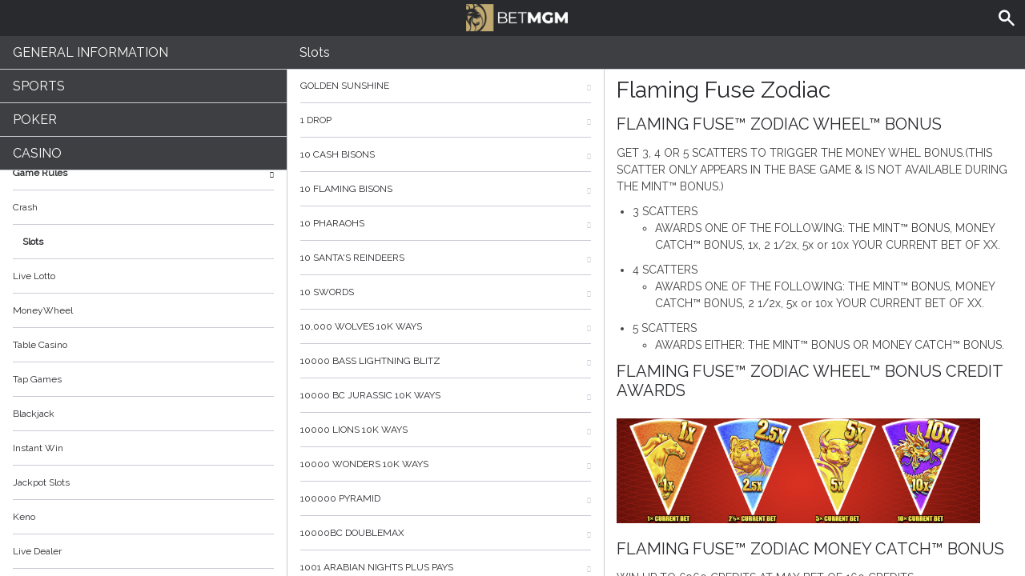

--- FILE ---
content_type: text/html; charset=utf-8
request_url: https://help.nj.betmgm.com/en/casino-help/slots/spinflamingfusezodiac
body_size: 67457
content:


<!DOCTYPE html>
<!--[if lt IE 9]>      <html class="preload no-js oldie" data-srvid="149.132.85"> <![endif]-->
<!--[if gt IE 8]><!-->
<html class="preload no-js" data-srvid="149.132.85">
<!--<![endif]-->
<head>
    <title>Help - Casino - Flaming Fuse Zodiac</title>
    <!--[if lt IE 9]><script src="/HelpV3/Web/scripts/modernizr.js"></script><![endif]-->
    <meta http-equiv="content-type" content="text/html; charset=UTF-8">
<meta content="width=device-width, initial-scale=1.0, minimum-scale=1.0, maximum-scale=1.0, user-scalable=no" name="viewport">
<link rel="apple-touch-icon" sizes="180x180" href="-/media/BC3F0923829444F6A2CD4DE42411005B.ashx">
<link rel="icon" type="image/png" sizes="32x32" href="-/media/1EC3544F0A4F428DBFBFE39334B57FE0.ashx">
<link rel="icon" type="image/png" sizes="16x16" href="-/media/DFA28C2D004F4A669DBE1F51DA3C94F5.ashx">
<link rel="shortcut icon" href="-/media/C02BC46C473F4587B3D9A856E178E497.ashx">
<meta name="format-detection" content="telephone=no">
<meta content="noindex, nofollow" name="robots">
<link href="https://scmedia.nj.betmgm.com/$-$/4ac08484b3dc482cbeb5f6a9d25f1d57.css" rel="stylesheet" type="text/css" />

    <link href="https://fonts.googleapis.com/css?family=Roboto+Condensed:400,700&subset=latin,greek,cyrillic" rel="stylesheet" type="text/css">
    
    <!--[if gt IE 8]>
    <style type="text/css">
        #m-navigation #option-list li {
            display: inline-block\0;
            width: 33%\0;
        }
    </style>
    <!--<![endif]-->
</head>
<body class="cf active-content">

    <header class="header">
        <div class="regulatory-header">
            
        </div>
        <menu role="menubar" class="navigation-menu top-menu cf">
            <nav class="menu-left">
                <a href="#" class="theme-help-menu"></a>
            </nav>
                <div id="search-icon">
                    <span class="theme-search">
                    </span>
                </div>
            <h2>
                <a href="http://help.nj.betmgm.com/en/casino-help/slots/spinflamingfusezodiac"><img src="https://scmedia.nj.betmgm.com/$-$/3dc36dc89afe40a3a0de7e7398bc419f.png" alt="betmgm-brand-logo" width="155" height="43" /><span></span></a>
            </h2>
            <nav class="menu-right">
                <a href="#" class="theme-close-i"></a>
            </nav>
        </menu>
    </header>



        <form id="search-form" onkeypress="return event.keyCode != 13;">
            <div class="search-bar">
                <div class="overlay"></div>

                <div class="search-fields">
                    <input id="searchInput" autofocus type="text" placeholder="Search help topics" data-lang="en" data-virtual-lang="" />
                </div>

                <div class="search-results">
                    <ul class="search-result-list" id="searchresultlist"></ul>

                    <div class="toggle-collapsible">
                        <div class="theme-toggle-button" id="searchResultToggle"></div>
                    </div>
                </div>
            </div>
        </form>

    <menu role="menu" class="navigation-menu sub-menu" style="display: block">
        <nav class="menu-left">
            <a href="#" class="theme-left" id="innerBack" data-depth="1"></a>
        </nav>
        <header>
            <h2>Slots</h2>
        </header>
    </menu>
        <nav role="navigation" class="navigation main-navigation" style="display: block;">
            



    <div class="nav-list">
            <h2>
                <a href="/en/general-information">
                    General Information
                </a>
            </h2>
            <ul>
                    <li class="toggle">
                        <a href="/en/general-information/account-consolidation">Multi-State Account</a>

                    </li>
                    <li class="toggle">
                        <a href="/en/general-information/account">Account<span class='theme-down'></span></a>

                            <ul>
                                    <li >
                                        <a href="/en/general-information/account/general">General</a>
                                    </li>
                                    <li >
                                        <a href="/en/general-information/poker-hand-history">Poker Hand History</a>
                                    </li>
                                    <li >
                                        <a href="/en/general-information/messaging-notification">Messaging Notification</a>
                                    </li>
                                    <li >
                                        <a href="/en/general-information/account/geolocation">Geolocation</a>
                                    </li>
                                    <li >
                                        <a href="/en/general-information/account/transaction-history">Transaction History</a>
                                    </li>
                                    <li >
                                        <a href="/en/general-information/account/account-verification">Account Verification</a>
                                    </li>
                                    <li >
                                        <a href="/en/general-information/account/loyalty">Rewards Store & Prizes</a>
                                    </li>
                                    <li >
                                        <a href="/en/general-information/account/closing-opening">Account Closure and Reactivation</a>
                                    </li>
                                    <li >
                                        <a href="/en/general-information/account/personal-data">Personal data</a>
                                    </li>
                                    <li >
                                        <a href="/en/general-information/account/promotions-bonuses">Promotions/Bonuses</a>
                                    </li>
                                    <li >
                                        <a href="/en/general-information/account/login">Login </a>
                                    </li>
                            </ul>
                    </li>
                    <li class="toggle">
                        <a href="/en/general-information/tax-forms">Tax Forms & Communication<span class='theme-down'></span></a>

                            <ul>
                                    <li >
                                        <a href="/en/general-information/tax-forms/general">Tax Forms & Communication</a>
                                    </li>
                            </ul>
                    </li>
                    <li class="toggle">
                        <a href="/en/general-information/general">Contact Us</a>

                    </li>
                    <li class="toggle">
                        <a href="/en/general-information/mobile-web-betting">Mobile Web Betting</a>

                    </li>
                    <li class="toggle">
                        <a href="/en/general-information/game-fairness">Game Fairness</a>

                    </li>
                    <li class="toggle">
                        <a href="/en/general-information/howto">How to<span class='theme-down'></span></a>

                            <ul>
                                    <li >
                                        <a href="/en/general-information/howto/bonus">Bonus</a>
                                    </li>
                                    <li >
                                        <a href="/en/general-information/howto/technical-issues">Technical Questions</a>
                                    </li>
                            </ul>
                    </li>
                    <li class="toggle">
                        <a href="/en/general-information/mobile">Mobile</a>

                    </li>
                    <li class="toggle">
                        <a href="/en/general-information/security">Security and Privacy</a>

                    </li>
                    <li class="toggle">
                        <a href="/en/general-information/betmgm-rewards">MGM Rewards</a>

                    </li>
                    <li class="toggle">
                        <a href="/en/general-information/legal-matters">Terms of Service<span class='theme-down'></span></a>

                            <ul>
                                    <li >
                                        <a href="/en/general-information/legal-matters/general-terms-and-conditions">General Terms of Service</a>
                                    </li>
                            </ul>
                    </li>
                    <li class="toggle">
                        <a href="/en/general-information/payments/payment-methods">Payment Methods<span class='theme-down'></span></a>

                            <ul>
                                    <li >
                                        <a href="/en/general-information/payments/payment-methods/venmo">Venmo</a>
                                    </li>
                                    <li >
                                        <a href="/en/general-information/payments/payment-methods/amex">AMEX</a>
                                    </li>
                                    <li >
                                        <a href="/en/general-information/payments/payment-methods/borgatacage">Borgata Cage</a>
                                    </li>
                                    <li >
                                        <a href="/en/general-information/payments/payment-methods/mastercard">Mastercard </a>
                                    </li>
                                    <li >
                                        <a href="/en/general-information/payments/payment-methods/mgm-rewards"><style>h2, .main-navigation .nav-list li a{text-transform:inherit !important;}</style>MGM Rewards Mastercard </a>
                                    </li>
                                    <li >
                                        <a href="/en/general-information/payments/payment-methods/paynearme">PayNearMe</a>
                                    </li>
                                    <li >
                                        <a href="/en/general-information/payments/payment-methods/checkbymail">Check by Mail</a>
                                    </li>
                                    <li >
                                        <a href="/en/general-information/payments/payment-methods/paypal">PayPal </a>
                                    </li>
                                    <li >
                                        <a href="/en/general-information/payments/payment-methods/betmgmplayplus">BetMGM Play Plus</a>
                                    </li>
                                    <li >
                                        <a href="/en/general-information/payments/payment-methods/tappp">TAPPP</a>
                                    </li>
                                    <li >
                                        <a href="/en/general-information/payments/payment-methods/vip-preferred-program">VIP Preferred Program</a>
                                    </li>
                                    <li >
                                        <a href="/en/general-information/payments/payment-methods/bank-wire-transfer">Bank Wire Transfer </a>
                                    </li>
                                    <li >
                                        <a href="/en/general-information/payments/payment-methods/applepay">Apple Pay</a>
                                    </li>
                                    <li >
                                        <a href="/en/general-information/payments/payment-methods/visa">Visa</a>
                                    </li>
                                    <li >
                                        <a href="/en/general-information/payments/payment-methods/cards-us">Cards</a>
                                    </li>
                                    <li >
                                        <a href="/en/general-information/payments/payment-methods/discover">Discover Card</a>
                                    </li>
                                    <li >
                                        <a href="/en/general-information/payments/payment-methods/instant_bank_transfer">Instant Bank Transfer</a>
                                    </li>
                                    <li >
                                        <a href="/en/general-information/payments/payment-methods/gameon">GAMEON CARD</a>
                                    </li>
                                    <li >
                                        <a href="/en/general-information/payments/payment-methods/paywithmybank">online banking</a>
                                    </li>
                            </ul>
                    </li>
                    <li class="toggle">
                        <a href="/en/general-information/payments">Payments <span class='theme-down'></span></a>

                            <ul>
                                    <li >
                                        <a href="/en/general-information/payments/general">General</a>
                                    </li>
                                    <li >
                                        <a href="/en/general-information/payments/withdrawal">Withdrawal</a>
                                    </li>
                                    <li >
                                        <a href="/en/general-information/payments/deposit-limits">Deposit Limits</a>
                                    </li>
                                    <li >
                                        <a href="/en/general-information/payments/inpayment-outpayment">Payments FAQs</a>
                                    </li>
                            </ul>
                    </li>
                    <li class="toggle">
                        <a href="/en/general-information/registration">Registration</a>

                    </li>
            </ul>
            <h2>
                <a href="/en/sports-help">
                    Sports
                </a>
            </h2>
            <ul>
                    <li class="toggle">
                        <a href="/en/sports-help/general">General</a>

                    </li>
                    <li class="toggle">
                        <a href="/en/sports-help/sports-house-rules">Sports House Rules </a>

                    </li>
            </ul>
            <h2>
                <a href="/en/poker-help">
                    Poker
                </a>
            </h2>
            <ul>
                    <li class="toggle">
                        <a href="/en/poker-help/types-of-games">Types of Game</a>

                    </li>
                    <li class="toggle">
                        <a href="/en/poker-help/etiquette">Etiquette</a>

                    </li>
                    <li class="toggle">
                        <a href="/en/poker-help/favorites">Favorites</a>

                    </li>
                    <li class="toggle">
                        <a href="/en/poker-help/profile">Profile </a>

                    </li>
                    <li class="toggle">
                        <a href="/en/poker-help/quickseat">Quick Seat</a>

                    </li>
                    <li class="toggle">
                        <a href="/en/poker-help/faq">Frequently Asked Questions (FAQ)<span class='theme-down'></span></a>

                            <ul>
                                    <li >
                                        <a href="/en/poker-help/faq/top-questions">Top questions</a>
                                    </li>
                            </ul>
                    </li>
                    <li class="toggle">
                        <a href="/en/poker-help/game-rules">Game rules</a>

                    </li>
                    <li class="toggle">
                        <a href="/en/poker-help/rake-schedule">Rake and Tournament Fees </a>

                    </li>
                    <li class="toggle">
                        <a href="/en/poker-help/general">General</a>

                    </li>
                    <li class="toggle">
                        <a href="/en/poker-help/pokerclients">Poker Clients<span class='theme-down'></span></a>

                            <ul>
                                    <li >
                                        <a href="/en/poker-help/game-rules/faq/alerts">Alerts</a>
                                    </li>
                                    <li >
                                        <a href="/en/poker-help/game-rules/faq/disconnections">Disconnections</a>
                                    </li>
                                    <li >
                                        <a href="/en/poker-help/game-rules/faq/download-installation">Download and Installation</a>
                                    </li>
                                    <li >
                                        <a href="/en/poker-help/game-rules/faq/hand-history">Hand History</a>
                                    </li>
                            </ul>
                    </li>
                    <li class="toggle">
                        <a href="/en/poker-help/faq/lobby">Lobby<span class='theme-down'></span></a>

                            <ul>
                                    <li >
                                        <a href="/en/poker-help/faq/lobby/general">General</a>
                                    </li>
                                    <li >
                                        <a href="/en/poker-help/game-rules/lobby/filtering">Filtering</a>
                                    </li>
                                    <li >
                                        <a href="/en/poker-help/game-rules/faq/lobby/my-tournaments">My Tournaments</a>
                                    </li>
                                    <li >
                                        <a href="/en/poker-help/game-rules/faq/lobby/opening-tables">Opening Tables</a>
                                    </li>
                                    <li >
                                        <a href="/en/poker-help/game-rules/faq/lobby/resizing-columns">Resizing Columns/Selection</a>
                                    </li>
                                    <li >
                                        <a href="/en/poker-help/game-rules/faq/lobby/sorting">Sorting</a>
                                    </li>
                                    <li >
                                        <a href="/en/poker-help/game-rules/faq/lobby/tournaments">Tournaments</a>
                                    </li>
                                    <li >
                                        <a href="/en/poker-help/game-rules/faq/lobby/waitlist">Waitlist</a>
                                    </li>
                            </ul>
                    </li>
                    <li class="toggle">
                        <a href="/en/poker-help/pokertable">Poker Table<span class='theme-down'></span></a>

                            <ul>
                                    <li >
                                        <a href="/en/poker-help/poker-table/general">Table</a>
                                    </li>
                                    <li >
                                        <a href="/en/poker-help/game-rules/faq/keyboard-shortcuts">Keyboard shortcuts</a>
                                    </li>
                                    <li >
                                        <a href="/en/poker-help/game-rules/faq/multi-table-options">Multi-table options</a>
                                    </li>
                            </ul>
                    </li>
                    <li class="toggle">
                        <a href="/en/poker-help/poker-tournaments">Tournaments<span class='theme-down'></span></a>

                            <ul>
                                    <li >
                                        <a href="/en/poker-help/game-rules/faq/tournaments/general">General</a>
                                    </li>
                                    <li >
                                        <a href="/en/poker-help/game-rules/faq/tournaments/deal-making">Deal Making</a>
                                    </li>
                                    <li >
                                        <a href="/en/poker-help/poker-tournaments/types-of-tournaments">Types of Tournaments</a>
                                    </li>
                                    <li >
                                        <a href="/en/poker-help/game-rules/faq/tournaments/scheduled-tournaments">Scheduled tournaments</a>
                                    </li>
                                    <li >
                                        <a href="/en/poker-help/game-rules/faq/tournaments/sit-go-tournaments">Sit & Go Tournaments</a>
                                    </li>
                            </ul>
                    </li>
            </ul>
            <h2>
                <a href="/en/casino-help">
                    Casino
                </a>
            </h2>
            <ul>
                    <li class="toggle">
                        <a href="/en/casino-help/game-fairness">Game Fairness</a>

                    </li>
                    <li class="toggle">
                        <a href="/en/casino-help/game-rules">Game Rules<span class='theme-down'></span></a>

                            <ul>
                                    <li >
                                        <a href="/en/casino-help/crash">Crash</a>
                                    </li>
                                    <li >
                                        <a href="/en/casino-help/slots">Slots</a>
                                    </li>
                                    <li >
                                        <a href="/en/casino-help/game-rules/livelotto">Live Lotto</a>
                                    </li>
                                    <li >
                                        <a href="/en/casino-help/moneywheel">MoneyWheel</a>
                                    </li>
                                    <li >
                                        <a href="/en/casino-help/tablecasino">Table Casino</a>
                                    </li>
                                    <li >
                                        <a href="/en/casino-help/tap">Tap Games</a>
                                    </li>
                                    <li >
                                        <a href="/en/casino-help/blackjack">Blackjack</a>
                                    </li>
                                    <li >
                                        <a href="/en/casino-help/instantwin">Instant Win</a>
                                    </li>
                                    <li >
                                        <a href="/en/casino-help/jackpot-slots">Jackpot Slots</a>
                                    </li>
                                    <li >
                                        <a href="/en/casino-help/keno">Keno</a>
                                    </li>
                                    <li >
                                        <a href="/en/casino-help/game-rules/live-dealer">Live Dealer</a>
                                    </li>
                                    <li >
                                        <a href="/en/casino-help/roulette">Roulette</a>
                                    </li>
                                    <li >
                                        <a href="/en/casino-help/scratchgame">Scratch Games</a>
                                    </li>
                                    <li >
                                        <a href="/en/casino-help/table-games">Table games</a>
                                    </li>
                                    <li >
                                        <a href="/en/casino-help/table-poker">Table Poker</a>
                                    </li>
                                    <li >
                                        <a href="/en/casino-help/video-poker">Video Poker</a>
                                    </li>
                                    <li >
                                        <a href="/en/casino-help/moregames">More Games</a>
                                    </li>
                            </ul>
                    </li>
                    <li class="toggle">
                        <a href="/en/casino-help/general">General</a>

                    </li>
            </ul>
    </div>

        </nav>
            <div role="main" class="main" style="display: block;">
            <div class="wrapper cf">
                <a id="top"></a>


    <nav role="navigation" class="navigation sub-navigation" style="display: block;">
        <ul class="help-links">
                <li >
                    <a href="/en/casino-help/slots/pariplaygldnsunshine"> Golden Sunshine<span class="theme-right"></span></a>
                </li>
                <li >
                    <a href="/en/casino-help/slots/pariplay1drop94">1 Drop<span class="theme-right"></span></a>
                </li>
                <li >
                    <a href="/en/casino-help/slots/pushg10cashbisons">10 Cash Bisons<span class="theme-right"></span></a>
                </li>
                <li >
                    <a href="/en/casino-help/slots/pushg10flamingbisons">10 Flaming Bisons<span class="theme-right"></span></a>
                </li>
                <li >
                    <a href="/en/casino-help/slots/pushg10pharaohs">10 Pharaohs<span class="theme-right"></span></a>
                </li>
                <li >
                    <a href="/en/casino-help/slots/pushg10santasreindeers">10 Santa's Reindeers<span class="theme-right"></span></a>
                </li>
                <li >
                    <a href="/en/casino-help/slots/pushg10swords1">10 Swords<span class="theme-right"></span></a>
                </li>
                <li >
                    <a href="/en/casino-help/slots/nyx10000wolves10kways">10,000 Wolves 10K Ways<span class="theme-right"></span></a>
                </li>
                <li >
                    <a href="/en/casino-help/slots/nyx10000basslightningblit">10000 Bass Lightning blitz<span class="theme-right"></span></a>
                </li>
                <li >
                    <a href="/en/casino-help/slots/nyx10000bcjurassic10kways">10000 BC Jurassic 10K Ways<span class="theme-right"></span></a>
                </li>
                <li >
                    <a href="/en/casino-help/slots/nyx10000lions10kways">10000 Lions 10K Ways<span class="theme-right"></span></a>
                </li>
                <li >
                    <a href="/en/casino-help/slots/nyxwonders10kways">10000 Wonders 10K WAYS<span class="theme-right"></span></a>
                </li>
                <li >
                    <a href="/en/casino-help/slots/igt100000pyramid">100000 Pyramid<span class="theme-right"></span></a>
                </li>
                <li >
                    <a href="/en/casino-help/slots/slingo10000bc">10000BC Doublemax<span class="theme-right"></span></a>
                </li>
                <li >
                    <a href="/en/casino-help/slots/inspired1001arabianight94">1001 Arabian Nights Plus Pays<span class="theme-right"></span></a>
                </li>
                <li >
                    <a href="/en/casino-help/slots/inspired1001arabianightpp">1001 Arabian Nights Plus Ways<span class="theme-right"></span></a>
                </li>
                <li >
                    <a href="/en/casino-help/slots/png1001mysterygenie">1001 Mystery Genie Fortunes<span class="theme-right"></span></a>
                </li>
                <li >
                    <a href="/en/casino-help/slots/nyx100xfortune">100X Fortune<span class="theme-right"></span></a>
                </li>
                <li >
                    <a href="/en/casino-help/slots/nyx100xra">100xRa<span class="theme-right"></span></a>
                </li>
                <li >
                    <a href="/en/casino-help/slots/high5101crystalskulls">101 Crystal Skulls<span class="theme-right"></span></a>
                </li>
                <li >
                    <a href="/en/casino-help/slots/gameiom10xcash">10x Cash<span class="theme-right"></span></a>
                </li>
                <li >
                    <a href="/en/casino-help/slots/nyx10xfortune">10X Fortune<span class="theme-right"></span></a>
                </li>
                <li >
                    <a href="/en/casino-help/slots/pariplay10xminimum">10x Minimum<span class="theme-right"></span></a>
                </li>
                <li >
                    <a href="/en/casino-help/slots/pariplay10xminbigbucks">10x Minimum Big Bucks<span class="theme-right"></span></a>
                </li>
                <li >
                    <a href="/en/casino-help/slots/pariplay10xminimumc">10x Minimum Collection<span class="theme-right"></span></a>
                </li>
                <li >
                    <a href="/en/casino-help/slots/pariplay10xminimumextreme">10x Minimum Extreme<span class="theme-right"></span></a>
                </li>
                <li >
                    <a href="/en/casino-help/slots/pariplay10xmingiftedtn">10X Minimum Gift Edition<span class="theme-right"></span></a>
                </li>
                <li >
                    <a href="/en/casino-help/slots/pariplay10xminluckclover">10X Minimum Lucky Clover<span class="theme-right"></span></a>
                </li>
                <li >
                    <a href="/en/casino-help/slots/pariplay10xminimumgntcfrc">10x Minimum Magnetic Force<span class="theme-right"></span></a>
                </li>
                <li >
                    <a href="/en/casino-help/slots/pariplay10xminsidebet">10x Minimum Side Bet<span class="theme-right"></span></a>
                </li>
                <li >
                    <a href="/en/casino-help/slots/pariplay10xmintopmul">10x Minimum Top Multiplier<span class="theme-right"></span></a>
                </li>
                <li >
                    <a href="/en/casino-help/slots/nyx10xwildglory">10X Wild Glory<span class="theme-right"></span></a>
                </li>
                <li >
                    <a href="/en/casino-help/slots/eusmd11champions">11 Champions<span class="theme-right"></span></a>
                </li>
                <li >
                    <a href="/en/casino-help/slots/eusmd11coinsoffi94">11 Coins of Fire<span class="theme-right"></span></a>
                </li>
                <li >
                    <a href="/en/casino-help/slots/eusmd11enchantingr">11 Enchanting Relics<span class="theme-right"></span></a>
                </li>
                <li >
                    <a href="/en/casino-help/slots/nyx12bells">12 Bells<span class="theme-right"></span></a>
                </li>
                <li >
                    <a href="/en/casino-help/slots/nyx12coingrnddiamondedtn">12 Coins Grand Diamond Edition<span class="theme-right"></span></a>
                </li>
                <li >
                    <a href="/en/casino-help/slots/nyx12coinsgrandplatedtn">12 Coins Grand Platinum Edition<span class="theme-right"></span></a>
                </li>
                <li >
                    <a href="/en/casino-help/slots/nyx12coinsgrandpeditionsj">12 Coins Grand Platinum Edition Santas Jackpots<span class="theme-right"></span></a>
                </li>
                <li >
                    <a href="/en/casino-help/slots/eusmd12fortunedrag">12 Fortune Dragons<span class="theme-right"></span></a>
                </li>
                <li >
                    <a href="/en/casino-help/slots/eusmd12loadedpotdru">12 Loaded Pots Drums<span class="theme-right"></span></a>
                </li>
                <li >
                    <a href="/en/casino-help/slots/eusmd12maofd">12 Masks of Fire Drums<span class="theme-right"></span></a>
                </li>
                <li >
                    <a href="/en/casino-help/slots/pariplay12sprhtdmndext96">12 Super Hot Diamonds Extreme<span class="theme-right"></span></a>
                </li>
                <li >
                    <a href="/en/casino-help/slots/eusmd12westernhh">12 Western Horseshoes<span class="theme-right"></span></a>
                </li>
                <li >
                    <a href="/en/casino-help/slots/png13trialherculesabswys">13th Trial Hercules Abyssways<span class="theme-right"></span></a>
                </li>
                <li >
                    <a href="/en/casino-help/slots/igtvoyagesofzhenghe">1421 Voyages of Zheng He<span class="theme-right"></span></a>
                </li>
                <li >
                    <a href="/en/casino-help/slots/spearhead15armadillos">15 Armadillos<span class="theme-right"></span></a>
                </li>
                <li >
                    <a href="/en/casino-help/slots/nyx15coinsgpedition">15 Coins Grand Platinum Edition<span class="theme-right"></span></a>
                </li>
                <li >
                    <a href="/en/casino-help/slots/png15crystalrosestolus">15 Crystal Roses: A Tale of Love<span class="theme-right"></span></a>
                </li>
                <li >
                    <a href="/en/casino-help/slots/octoplay15hammersholdnwin">15 Hammers: Hold And Win<span class="theme-right"></span></a>
                </li>
                <li >
                    <a href="/en/casino-help/slots/eusmd15tridents">15 Tridents<span class="theme-right"></span></a>
                </li>
                <li >
                    <a href="/en/casino-help/slots/nyx16coinsgrndplatinumedt">16 Coins Grand Platinum Edition<span class="theme-right"></span></a>
                </li>
                <li >
                    <a href="/en/casino-help/slots/spearhead1849gold94">1849 Gold Bonanza<span class="theme-right"></span></a>
                </li>
                <li >
                    <a href="/en/casino-help/slots/livedealerne1942skywar">1942: Sky Warrior<span class="theme-right"></span></a>
                </li>
                <li >
                    <a href="/en/casino-help/slots/nyx1can2can">1Can 2Can<span class="theme-right"></span></a>
                </li>
                <li >
                    <a href="/en/casino-help/slots/slingo1kyeti">1K Yeti<span class="theme-right"></span></a>
                </li>
                <li >
                    <a href="/en/casino-help/slots/nyx1stdownslot">1st Down Slot<span class="theme-right"></span></a>
                </li>
                <li >
                    <a href="/en/casino-help/slots/eusmd2fpirates">2 Fortunate Pirates<span class="theme-right"></span></a>
                </li>
                <li >
                    <a href="/en/casino-help/slots/pariplay2kingsofafrica">2 Kings of Africa<span class="theme-right"></span></a>
                </li>
                <li >
                    <a href="/en/casino-help/slots/nyxtwowildtwodie">2 Wild 2 Die<span class="theme-right"></span></a>
                </li>
                <li >
                    <a href="/en/casino-help/slots/nyx20coinsggedition">20 Coins Grand Gold Edition<span class="theme-right"></span></a>
                </li>
                <li >
                    <a href="/en/casino-help/slots/nyx24starsdream">24 Star Dream<span class="theme-right"></span></a>
                </li>
                <li >
                    <a href="/en/casino-help/slots/pariplay243coinsofftne">243 Coins Of Fortune<span class="theme-right"></span></a>
                </li>
                <li >
                    <a href="/en/casino-help/slots/pariplay243topmultiplier">243 Top Multiplier<span class="theme-right"></span></a>
                </li>
                <li >
                    <a href="/en/casino-help/slots/nyx24kgoldspartan">24K Gold Spartan<span class="theme-right"></span></a>
                </li>
                <li >
                    <a href="/en/casino-help/slots/nyx25coinsgrandgoldedt">25 Coins Grand Gold Edition<span class="theme-right"></span></a>
                </li>
                <li >
                    <a href="/en/casino-help/slots/gameiom2xspincycle">2X Spin Cycle<span class="theme-right"></span></a>
                </li>
                <li >
                    <a href="/en/casino-help/slots/gameiom2x3xrush">2x3x Rush<span class="theme-right"></span></a>
                </li>
                <li >
                    <a href="/en/casino-help/slots/eusmd3cherryfrenzy">3 Cherry Frenzy Lock & Win<span class="theme-right"></span></a>
                </li>
                <li >
                    <a href="/en/casino-help/slots/spin3coincowboy">3 Coin Cowboy<span class="theme-right"></span></a>
                </li>
                <li >
                    <a href="/en/casino-help/slots/spin3dancingmonkeys">3 Dancing Monkeys<span class="theme-right"></span></a>
                </li>
                <li >
                    <a href="/en/casino-help/slots/novo3fortunewishes">3 Fortune Wishes<span class="theme-right"></span></a>
                </li>
                <li >
                    <a href="/en/casino-help/slots/eusmd3gliterrydmnds">3 Glittery Diamonds<span class="theme-right"></span></a>
                </li>
                <li >
                    <a href="/en/casino-help/slots/pariplay3htriches">3 Hat Riches Burst<span class="theme-right"></span></a>
                </li>
                <li >
                    <a href="/en/casino-help/slots/spearhead3jokersplus">3 Jockers+<span class="theme-right"></span></a>
                </li>
                <li >
                    <a href="/en/casino-help/slots/eusmd3luckyhippos">3 Lucky Hippos<span class="theme-right"></span></a>
                </li>
                <li >
                    <a href="/en/casino-help/slots/slingo3luckyleprechauns">3 Lucky Leprechauns <span class="theme-right"></span></a>
                </li>
                <li >
                    <a href="/en/casino-help/slots/pariplay3luckymanekih">3 Lucky Maneki Hold N Spin<span class="theme-right"></span></a>
                </li>
                <li >
                    <a href="/en/casino-help/slots/slingo3luckywitches">3 Lucky Witches<span class="theme-right"></span></a>
                </li>
                <li >
                    <a href="/en/casino-help/slots/pushg3magicpots">3 Magic Pots<span class="theme-right"></span></a>
                </li>
                <li >
                    <a href="/en/casino-help/slots/octoplay3pyramidofgoldhwu">3 Pyramids of Gold: Hold and Win<span class="theme-right"></span></a>
                </li>
                <li >
                    <a href="/en/casino-help/slots/slingo3secretcities">3 Secret Cities<span class="theme-right"></span></a>
                </li>
                <li >
                    <a href="/en/casino-help/slots/spin3secretcities">3 Secret Cities<span class="theme-right"></span></a>
                </li>
                <li >
                    <a href="/en/casino-help/slots/eusmd3tinygods">3 Tiny Gods<span class="theme-right"></span></a>
                </li>
                <li >
                    <a href="/en/casino-help/slots/netgaming3wildjokers">3 Wild Jokers<span class="theme-right"></span></a>
                </li>
                <li >
                    <a href="/en/casino-help/slots/netgaming3wildjkrcrnvlus">3 Wild Jokers Carnival<span class="theme-right"></span></a>
                </li>
                <li >
                    <a href="/en/casino-help/slots/netgaming3wildlions">3 Wild Lions<span class="theme-right"></span></a>
                </li>
                <li >
                    <a href="/en/casino-help/slots/netgaming3wildsevens">3 Wild Sevens<span class="theme-right"></span></a>
                </li>
                <li >
                    <a href="/en/casino-help/slots/nyx3wondersthegoodminer">3 Wonders - The Good Miner<span class="theme-right"></span></a>
                </li>
                <li >
                    <a href="/en/casino-help/slots/nyx30coinsbr">30 Coins<span class="theme-right"></span></a>
                </li>
                <li >
                    <a href="/en/casino-help/slots/nyx300shieldsextreme">300 Shields Extreme<span class="theme-right"></span></a>
                </li>
                <li >
                    <a href="/en/casino-help/slots/eusmd333bbpc">333 Boom Banks<span class="theme-right"></span></a>
                </li>
                <li >
                    <a href="/en/casino-help/slots/eusmd33fatfrogspc">333 Fat Frogs<span class="theme-right"></span></a>
                </li>
                <li >
                    <a href="/en/casino-help/slots/eusmd333jffpc">333 Jolly Fat Frogs Power Combo<span class="theme-right"></span></a>
                </li>
                <li >
                    <a href="/en/casino-help/slots/eusmd3x2xfrj">3x 2x Fire and Roses Joker<span class="theme-right"></span></a>
                </li>
                <li >
                    <a href="/en/casino-help/slots/gameiom3xultradiamond">3x Ultra Diamond<span class="theme-right"></span></a>
                </li>
                <li >
                    <a href="/en/casino-help/slots/gameiom3xultradiamondhl">3x Ultra Diamond High Limit<span class="theme-right"></span></a>
                </li>
                <li >
                    <a href="/en/casino-help/slots/slingo4fantasticfish">4 Fantastic Fish<span class="theme-right"></span></a>
                </li>
                <li >
                    <a href="/en/casino-help/slots/slingo4ffamazonadventure">4 Fantastic Fish Amazon Adventure<span class="theme-right"></span></a>
                </li>
                <li >
                    <a href="/en/casino-help/slots/slingo4fantafishinegypt">4 Fantastic Fish In Egypt<span class="theme-right"></span></a>
                </li>
                <li >
                    <a href="/en/casino-help/slots/slingo4fantasticlobsters">4 Fantastic Lobsters<span class="theme-right"></span></a>
                </li>
                <li >
                    <a href="/en/casino-help/slots/eusmd4masksofinca">4 Masks of Inca<span class="theme-right"></span></a>
                </li>
                <li >
                    <a href="/en/casino-help/slots/slingo4secretpyramids">4 Secret Pyramids<span class="theme-right"></span></a>
                </li>
                <li >
                    <a href="/en/casino-help/slots/spin4theloot">4 The Loot<span class="theme-right"></span></a>
                </li>
                <li >
                    <a href="/en/casino-help/slots/spearhead4wildwolves">4 Wild Wolves<span class="theme-right"></span></a>
                </li>
                <li >
                    <a href="/en/casino-help/slots/spin5amazonjewels">5 Amazon Jewels<span class="theme-right"></span></a>
                </li>
                <li >
                    <a href="/en/casino-help/slots/ygg5clans">5 Clans<span class="theme-right"></span></a>
                </li>
                <li >
                    <a href="/en/casino-help/slots/slingo5doggydollars">5 Doggy Dollars<span class="theme-right"></span></a>
                </li>
                <li >
                    <a href="/en/casino-help/slots/aristocrat5dragonsus">5 Dragons<span class="theme-right"></span></a>
                </li>
                <li >
                    <a href="/en/casino-help/slots/pariplay5dragonsgold">5 Dragons Gold<span class="theme-right"></span></a>
                </li>
                <li >
                    <a href="/en/casino-help/slots/aristocrat5dragonsrsngus">5 Dragons Rising Jackpots<span class="theme-right"></span></a>
                </li>
                <li >
                    <a href="/en/casino-help/slots/slingo5flamingdollarsn">5 Flaming Dollars<span class="theme-right"></span></a>
                </li>
                <li >
                    <a href="/en/casino-help/slots/konami5lionfestival">5 Lion Festival<span class="theme-right"></span></a>
                </li>
                <li >
                    <a href="/en/casino-help/slots/octoplay5starcoinshnwulus">5 Star Coins: Hold and Win<span class="theme-right"></span></a>
                </li>
                <li >
                    <a href="/en/casino-help/slots/nyx5treasures">5 Treasures<span class="theme-right"></span></a>
                </li>
                <li >
                    <a href="/en/casino-help/slots/pariplay5wildreindeers">5 Wild Reindeers<span class="theme-right"></span></a>
                </li>
                <li >
                    <a href="/en/casino-help/slots/novo50fortunefruits">50 Fortune Fruits<span class="theme-right"></span></a>
                </li>
                <li >
                    <a href="/en/casino-help/slots/roxor50lions">50 Lions<span class="theme-right"></span></a>
                </li>
                <li >
                    <a href="/en/casino-help/slots/aristocrat50lionsdlxus">50 Lions Deluxe <span class="theme-right"></span></a>
                </li>
                <li >
                    <a href="/en/casino-help/slots/nyx5xawinnerus">5x a Winner<span class="theme-right"></span></a>
                </li>
                <li >
                    <a href="/en/casino-help/slots/eusmd6tokensgold94">6 Tokens of Gold<span class="theme-right"></span></a>
                </li>
                <li >
                    <a href="/en/casino-help/slots/eusmd6togmjlnw">6 Tokens of Gold: Mystery Joker Link and Win<span class="theme-right"></span></a>
                </li>
                <li >
                    <a href="/en/casino-help/slots/slingo6wildsharks">6 Wild Sharks<span class="theme-right"></span></a>
                </li>
                <li >
                    <a href="/en/casino-help/slots/spin6wildsharks">6 Wild Sharks<span class="theme-right"></span></a>
                </li>
                <li >
                    <a href="/en/casino-help/slots/slingo7goldgigablox">7 Gold Gigablox<span class="theme-right"></span></a>
                </li>
                <li >
                    <a href="/en/casino-help/slots/spin7shieldsoffortune">7 Shields of Fortune<span class="theme-right"></span></a>
                </li>
                <li >
                    <a href="/en/casino-help/slots/whitehat76ersbankshot">76ers Bank Shot<span class="theme-right"></span></a>
                </li>
                <li >
                    <a href="/en/casino-help/slots/octoplay777hotreelsus">777 Hot Reels<span class="theme-right"></span></a>
                </li>
                <li >
                    <a href="/en/casino-help/slots/octoplay777hotreelsscus">777 Hot Reels: Supercharged<span class="theme-right"></span></a>
                </li>
                <li >
                    <a href="/en/casino-help/slots/oddsworks777multijack">777 Multi Jackpot<span class="theme-right"></span></a>
                </li>
                <li >
                    <a href="/en/casino-help/slots/livedealer777strike">777 Strike<span class="theme-right"></span></a>
                </li>
                <li >
                    <a href="/en/casino-help/slots/eusmd777surge94us">777 Surge<span class="theme-right"></span></a>
                </li>
                <li >
                    <a href="/en/casino-help/slots/oddsworks7777americanways">7777 American Ways<span class="theme-right"></span></a>
                </li>
                <li >
                    <a href="/en/casino-help/slots/whitehat7sfireblitz">7s Fire Blitz<span class="theme-right"></span></a>
                </li>
                <li >
                    <a href="/en/casino-help/slots/whitehat7sfbltzhtstepper">7s Fire Blitz Hot Stepper<span class="theme-right"></span></a>
                </li>
                <li >
                    <a href="/en/casino-help/slots/whitehat7sfirbltzhtstprmw">7s Fire Blitz Hotstepper Megaways<span class="theme-right"></span></a>
                </li>
                <li >
                    <a href="/en/casino-help/slots/whitehat7sfirebltzpowerup">7s Fire Blitz Power Up<span class="theme-right"></span></a>
                </li>
                <li >
                    <a href="/en/casino-help/slots/whitehat7sfirebltztrplfir">7s Fire Blitz Triple Fire<span class="theme-right"></span></a>
                </li>
                <li >
                    <a href="/en/casino-help/slots/whitehat7sfirebtplfireus">7's Fire Blitz Triple Fire<span class="theme-right"></span></a>
                </li>
                <li >
                    <a href="/en/casino-help/slots/whitehat7sfireblitzwinbst">7s Fire Blitz Win Boost<span class="theme-right"></span></a>
                </li>
                <li >
                    <a href="/en/casino-help/slots/inspired7sofluck">7s of Luck<span class="theme-right"></span></a>
                </li>
                <li >
                    <a href="/en/casino-help/slots/nyx7sonfirepmixus">7's on Fire Power Mix<span class="theme-right"></span></a>
                </li>
                <li >
                    <a href="/en/casino-help/slots/igt7swild">7s Wild<span class="theme-right"></span></a>
                </li>
                <li >
                    <a href="/en/casino-help/slots/igt7swild1">7s Wild<span class="theme-right"></span></a>
                </li>
                <li >
                    <a href="/en/casino-help/slots/igtsevenswildgold">7s Wild Gold<span class="theme-right"></span></a>
                </li>
                <li >
                    <a href="/en/casino-help/slots/nyx8wealthylionsus">8 Wealthy Lions<span class="theme-right"></span></a>
                </li>
                <li >
                    <a href="/en/casino-help/jackpot-slots/ivy88coins">88 Coins<span class="theme-right"></span></a>
                </li>
                <li >
                    <a href="/en/casino-help/slots/nyx88drums">88 Drums<span class="theme-right"></span></a>
                </li>
                <li >
                    <a href="/en/casino-help/slots/nyxeightyeightfortune">88 Fortune<span class="theme-right"></span></a>
                </li>
                <li >
                    <a href="/en/casino-help/slots/nyx88fortunesmegaways">88 Fortunes Megaways<span class="theme-right"></span></a>
                </li>
                <li >
                    <a href="/en/casino-help/slots/spin888pandas">888 Panda<span class="theme-right"></span></a>
                </li>
                <li >
                    <a href="/en/casino-help/slots/gameiom8xcrystalbells">8X Crystal Bells<span class="theme-right"></span></a>
                </li>
                <li >
                    <a href="/en/casino-help/slots/nyx9burndragons">9 Burning Dragons<span class="theme-right"></span></a>
                </li>
                <li >
                    <a href="/en/casino-help/slots/nyx9burningstars">9 Burning Stars<span class="theme-right"></span></a>
                </li>
                <li >
                    <a href="/en/casino-help/slots/nyx9coins">9 Coins<span class="theme-right"></span></a>
                </li>
                <li >
                    <a href="/en/casino-help/slots/nyx9coins1000edition">9 Coins 1000 Edition<span class="theme-right"></span></a>
                </li>
                <li >
                    <a href="/en/casino-help/slots/nyx9coinsgrandgoldedition">9 Coins Grand Gold Edition<span class="theme-right"></span></a>
                </li>
                <li >
                    <a href="/en/casino-help/slots/eusmd9loadedpots">9 Loaded Pots<span class="theme-right"></span></a>
                </li>
                <li >
                    <a href="/en/casino-help/slots/eusmd9loadedpot94hs">9 Loaded Pots Hyperspins<span class="theme-right"></span></a>
                </li>
                <li >
                    <a href="/en/casino-help/slots/eusmd9madhatsam">9 Mad Hats<span class="theme-right"></span></a>
                </li>
                <li >
                    <a href="/en/casino-help/slots/eusmd9masksoffire">9 Masks of Fire<span class="theme-right"></span></a>
                </li>
                <li >
                    <a href="/en/casino-help/slots/eusmd9masksfirehs92">9 Masks of Fire Hyper Spins<span class="theme-right"></span></a>
                </li>
                <li >
                    <a href="/en/casino-help/slots/eusmd9racestoglory">9 Races to Glory<span class="theme-right"></span></a>
                </li>
                <li >
                    <a href="/en/casino-help/slots/eusmd9racestgloryes">9 Races to Glory Epic Strike<span class="theme-right"></span></a>
                </li>
                <li >
                    <a href="/en/casino-help/slots/slingo90kyetigb">90k Yeti Gigablox<span class="theme-right"></span></a>
                </li>
                <li >
                    <a href="/en/casino-help/slots/spin90kyetigigablox">90K Yeti Gigablox<span class="theme-right"></span></a>
                </li>
                <li >
                    <a href="/en/casino-help/slots/slingo9kyetius1">9K Yeti<span class="theme-right"></span></a>
                </li>
                <li >
                    <a href="/en/casino-help/slots/spin9kyeti">9K Yeti<span class="theme-right"></span></a>
                </li>
                <li >
                    <a href="/en/casino-help/slots/novoachristmasfullofwilds">A Christmas Full of Wilds<span class="theme-right"></span></a>
                </li>
                <li >
                    <a href="/en/casino-help/slots/nyxadragonstory">A Dragon Story<span class="theme-right"></span></a>
                </li>
                <li >
                    <a href="/en/casino-help/slots/novoafistfulofwilds">A Fistful of Wilds<span class="theme-right"></span></a>
                </li>
                <li >
                    <a href="/en/casino-help/slots/nyxhothblazingchristmas">A Hot Hot Blazing Christmas<span class="theme-right"></span></a>
                </li>
                <li >
                    <a href="/en/casino-help/slots/nyxavisitfromstnick">A Visit from St. Nick<span class="theme-right"></span></a>
                </li>
                <li >
                    <a href="/en/casino-help/slots/high5avisitfromstnickpb">A Visit from St.Nick Power Bet<span class="theme-right"></span></a>
                </li>
                <li >
                    <a href="/en/casino-help/slots/nyxawhileonthenile">A While on the Nile<span class="theme-right"></span></a>
                </li>
                <li >
                    <a href="/en/casino-help/slots/nyxabracardabra">Abracardabra<span class="theme-right"></span></a>
                </li>
                <li >
                    <a href="/en/casino-help/slots/eusmdabracadabra94">AbraCatDabra<span class="theme-right"></span></a>
                </li>
                <li >
                    <a href="/en/casino-help/slots/nyxaceventura">Ace Ventura Pet Detective<span class="theme-right"></span></a>
                </li>
                <li >
                    <a href="/en/casino-help/slots/nyxaceventunudge">Ace Ventura Ultranudge<span class="theme-right"></span></a>
                </li>
                <li >
                    <a href="/en/casino-help/slots/nyxacornpixie">Acorn Pixie<span class="theme-right"></span></a>
                </li>
                <li >
                    <a href="/en/casino-help/slots/nyxactionbankplus">Action Bank Plus<span class="theme-right"></span></a>
                </li>
                <li >
                    <a href="/en/casino-help/slots/ainsworthactiondragons">Action Dragons<span class="theme-right"></span></a>
                </li>
                <li >
                    <a href="/en/casino-help/slots/ainsworthactiondragonscg">Action Dragons Cashstacks Gold<span class="theme-right"></span></a>
                </li>
                <li >
                    <a href="/en/casino-help/slots/igtactionjack">Action Jack<span class="theme-right"></span></a>
                </li>
                <li >
                    <a href="/en/casino-help/slots/eusmdactionopssnowandsable">Action Ops Snow And Sable<span class="theme-right"></span></a>
                </li>
                <li >
                    <a href="/en/casino-help/slots/konamiadornedpeacock">Adorned Peacock<span class="theme-right"></span></a>
                </li>
                <li >
                    <a href="/en/casino-help/slots/konamiadornedpeacock1">Adorned Peacock<span class="theme-right"></span></a>
                </li>
                <li >
                    <a href="/en/casino-help/slots/spinkonamiadornedpeacock">Adorned Peacock<span class="theme-right"></span></a>
                </li>
                <li >
                    <a href="/en/casino-help/slots/playtechadventuretrail">Adventure Trail<span class="theme-right"></span></a>
                </li>
                <li >
                    <a href="/en/casino-help/slots/eusmdadvocbj94">Adventures of Captain Blackjack<span class="theme-right"></span></a>
                </li>
                <li >
                    <a href="/en/casino-help/slots/eusmdadventuresdi94">Adventures Of Doubloon Island<span class="theme-right"></span></a>
                </li>
                <li >
                    <a href="/en/casino-help/slots/aristocratmrcmafricandusk">African Dusk Mr Cashman <span class="theme-right"></span></a>
                </li>
                <li >
                    <a href="/en/casino-help/slots/gvcczafterburner">After Burner<span class="theme-right"></span></a>
                </li>
                <li >
                    <a href="/en/casino-help/slots/livedealerneageofakkadia">Age of Akkadia<span class="theme-right"></span></a>
                </li>
                <li >
                    <a href="/en/casino-help/slots/nyxafbinfinityreels">Age of Beasts Infinity Reels<span class="theme-right"></span></a>
                </li>
                <li >
                    <a href="/en/casino-help/slots/eusmdageofconquest">Age of Conquest<span class="theme-right"></span></a>
                </li>
                <li >
                    <a href="/en/casino-help/slots/eusmdageofcnqstdnd">Age of Conquest Diamonds and Dragons<span class="theme-right"></span></a>
                </li>
                <li >
                    <a href="/en/casino-help/slots/netgamingageofdavinci">Age of Da Vinci<span class="theme-right"></span></a>
                </li>
                <li >
                    <a href="/en/casino-help/slots/playtechageofegypt">Age Of Egypt<span class="theme-right"></span></a>
                </li>
                <li >
                    <a href="/en/casino-help/slots/eusmdagentblitzmnmm">Agent Blitz: Mission Moneymaker<span class="theme-right"></span></a>
                </li>
                <li >
                    <a href="/en/casino-help/slots/pngagentdestiny1">Agent Destiny<span class="theme-right"></span></a>
                </li>
                <li >
                    <a href="/en/casino-help/slots/eusmdagentjanemv">Agent Jane Blonde Max Volume<span class="theme-right"></span></a>
                </li>
                <li >
                    <a href="/en/casino-help/slots/oddsworksagentvalkyrie">Agent Valkyrie<span class="theme-right"></span></a>
                </li>
                <li >
                    <a href="/en/casino-help/slots/eusmdakivaclawsofp">Akiva: Claws of Power<span class="theme-right"></span></a>
                </li>
                <li >
                    <a href="/en/casino-help/slots/spearheadaladdingold96us">Aladdins Rollover Spins<span class="theme-right"></span></a>
                </li>
                <li >
                    <a href="/en/casino-help/slots/nyxalchemistress">Alchemistress<span class="theme-right"></span></a>
                </li>
                <li >
                    <a href="/en/casino-help/slots/high5alexandersconquest">Alexander's Conquest<span class="theme-right"></span></a>
                </li>
                <li >
                    <a href="/en/casino-help/slots/wmsalice">Alice And The Mad Tea Party<span class="theme-right"></span></a>
                </li>
                <li >
                    <a href="/en/casino-help/slots/pngalicecooperandttomefm">Alice Cooper and the Tome of Madness<span class="theme-right"></span></a>
                </li>
                <li >
                    <a href="/en/casino-help/slots/pariplayalicevegasland96">Alice in Vegasland<span class="theme-right"></span></a>
                </li>
                <li >
                    <a href="/en/casino-help/slots/pariplayalcemegarichesus">Alice Mega Riches<span class="theme-right"></span></a>
                </li>
                <li >
                    <a href="/en/casino-help/slots/pariplayaliceriches">Alice Riches<span class="theme-right"></span></a>
                </li>
                <li >
                    <a href="/en/casino-help/slots/spearheadalicesmadfortune">Alices Mad Fortune<span class="theme-right"></span></a>
                </li>
                <li >
                    <a href="/en/casino-help/slots/eusmdaliyaswishes">Aliya's Wishes<span class="theme-right"></span></a>
                </li>
                <li >
                    <a href="/en/casino-help/slots/pariplayallaboutthewilds">All About the Wilds<span class="theme-right"></span></a>
                </li>
                <li >
                    <a href="/en/casino-help/slots/nyxallthatcashpowerbet">All that Cash Power Bet<span class="theme-right"></span></a>
                </li>
                <li >
                    <a href="/en/casino-help/slots/whitehatalmightybearmw">ALMIGHTY BEAR MEGAWAYS<span class="theme-right"></span></a>
                </li>
                <li >
                    <a href="/en/casino-help/slots/whitehatalmightybuffaking">Almighty Buffalo King<span class="theme-right"></span></a>
                </li>
                <li >
                    <a href="/en/casino-help/slots/whitehatalmightybfligold">Almighty Buffalo Lightning Gold<span class="theme-right"></span></a>
                </li>
                <li >
                    <a href="/en/casino-help/slots/whitehatalmightybuffalomw">Almighty Buffalo Megaways<span class="theme-right"></span></a>
                </li>
                <li >
                    <a href="/en/casino-help/slots/whitehatalmightybufloadmw">Almighty Buffalo Reloaded Megaways<span class="theme-right"></span></a>
                </li>
                <li >
                    <a href="/en/casino-help/slots/spinalmightyheraus94">Almighty Hera<span class="theme-right"></span></a>
                </li>
                <li >
                    <a href="/en/casino-help/slots/spinalmightypegasus">Almighty Pegasus<span class="theme-right"></span></a>
                </li>
                <li >
                    <a href="/en/casino-help/slots/netentalohachristmas">Aloha Christmas<span class="theme-right"></span></a>
                </li>
                <li >
                    <a href="/en/casino-help/slots/playtechalohawaiicemus">Alohawaii: Collect Em<span class="theme-right"></span></a>
                </li>
                <li >
                    <a href="/en/casino-help/slots/spinalphagold">Alpha Gold<span class="theme-right"></span></a>
                </li>
                <li >
                    <a href="/en/casino-help/slots/spinalphaspirit">Alpha Spirit<span class="theme-right"></span></a>
                </li>
                <li >
                    <a href="/en/casino-help/slots/eusmdamazingctch">Amazing Catch<span class="theme-right"></span></a>
                </li>
                <li >
                    <a href="/en/casino-help/slots/eusmdamzingcatchpc">Amazing Catch Power Combo<span class="theme-right"></span></a>
                </li>
                <li >
                    <a href="/en/casino-help/slots/pariplayamazingriches">Amazing Riches<span class="theme-right"></span></a>
                </li>
                <li >
                    <a href="/en/casino-help/slots/spinamazingripleys">Amazing Ripley's<span class="theme-right"></span></a>
                </li>
                <li >
                    <a href="/en/casino-help/slots/ainsworthamazongold">Amazon Gold<span class="theme-right"></span></a>
                </li>
                <li >
                    <a href="/en/casino-help/slots/eusmdamazonkingd96">Amazon Kingdom<span class="theme-right"></span></a>
                </li>
                <li >
                    <a href="/en/casino-help/slots/eusmdamazonkingdom">Amazon Kingdom<span class="theme-right"></span></a>
                </li>
                <li >
                    <a href="/en/casino-help/slots/nyxambassador">Ambassador<span class="theme-right"></span></a>
                </li>
                <li >
                    <a href="/en/casino-help/slots/eusmdasmysticshrine">Amber Sterling's Mystic Shrine<span class="theme-right"></span></a>
                </li>
                <li >
                    <a href="/en/casino-help/slots/eusmdamericandg">American Double Gold<span class="theme-right"></span></a>
                </li>
                <li >
                    <a href="/en/casino-help/slots/high5americanglory">American Glory<span class="theme-right"></span></a>
                </li>
                <li >
                    <a href="/en/casino-help/slots/eusmdamgol3x2xvictory">American Gold 3x 2x Victory<span class="theme-right"></span></a>
                </li>
                <li >
                    <a href="/en/casino-help/slots/eusmdamericagold3xv">American Gold 3x Victory<span class="theme-right"></span></a>
                </li>
                <li >
                    <a href="/en/casino-help/slots/nyxamericanoutlaw10kways">American Outlaws 10K Ways<span class="theme-right"></span></a>
                </li>
                <li >
                    <a href="/en/casino-help/slots/netgamingamericanwonderel">American Wonder Reels<span class="theme-right"></span></a>
                </li>
                <li >
                    <a href="/en/casino-help/slots/nyxamericash10kways">Americash 10k Ways<span class="theme-right"></span></a>
                </li>
                <li >
                    <a href="/en/casino-help/slots/eusmdammittreasure">Ammit Treasure<span class="theme-right"></span></a>
                </li>
                <li >
                    <a href="/en/casino-help/slots/spinampedup">Amped Up<span class="theme-right"></span></a>
                </li>
                <li >
                    <a href="/en/casino-help/slots/hi5/hi5amuletandthecharm">Amulet and the Charm<span class="theme-right"></span></a>
                </li>
                <li >
                    <a href="/en/casino-help/slots/hi5/hi5amuletandthecharm">Amulet and the Charm<span class="theme-right"></span></a>
                </li>
                <li >
                    <a href="/en/casino-help/slots/nyxamuletandthecharmpb">Amulet and the Charm Power Bet<span class="theme-right"></span></a>
                </li>
                <li >
                    <a href="/en/casino-help/slots/spinamuletsofhorus">Amulets of Horus<span class="theme-right"></span></a>
                </li>
                <li >
                    <a href="/en/casino-help/slots/spinamunascension">Amun Ascension <span class="theme-right"></span></a>
                </li>
                <li >
                    <a href="/en/casino-help/slots/pariplayamunrakinggods96">AMUN RA - King Of The Gods<span class="theme-right"></span></a>
                </li>
                <li >
                    <a href="/en/casino-help/slots/playtechanacondawild">Anaconda Wild<span class="theme-right"></span></a>
                </li>
                <li >
                    <a href="/en/casino-help/slots/nyxanchorman">Anchorman<span class="theme-right"></span></a>
                </li>
                <li >
                    <a href="/en/casino-help/slots/wmsanchorman">Anchorman<span class="theme-right"></span></a>
                </li>
                <li >
                    <a href="/en/casino-help/slots/eusmdancientftnpomw">Ancient Fortunes Poseidon Megaways<span class="theme-right"></span></a>
                </li>
                <li >
                    <a href="/en/casino-help/slots/eusmdancientfortuneszeus">Ancient Fortunes Zeus<span class="theme-right"></span></a>
                </li>
                <li >
                    <a href="/en/casino-help/keno/spinancientthunder">Ancient Thunder<span class="theme-right"></span></a>
                </li>
                <li >
                    <a href="/en/casino-help/slots/relaxancienttumble">Ancient Tumble<span class="theme-right"></span></a>
                </li>
                <li >
                    <a href="/en/casino-help/slots/eusmdandvaritmring">Andvari: The Magic Ring<span class="theme-right"></span></a>
                </li>
                <li >
                    <a href="/en/casino-help/slots/nyxangelstouchhtml">Angels Touch<span class="theme-right"></span></a>
                </li>
                <li >
                    <a href="/en/casino-help/slots/nyxangelvsdevilultrndge">Angels vs Devils Ultranudge<span class="theme-right"></span></a>
                </li>
                <li >
                    <a href="/en/casino-help/slots/nyxanimalantics">Animal Antics<span class="theme-right"></span></a>
                </li>
                <li >
                    <a href="/en/casino-help/slots/eusmdanimalsafrica">Animals of Africa<span class="theme-right"></span></a>
                </li>
                <li >
                    <a href="/en/casino-help/slots/pngankhofanubis1">Ankh of Anubis<span class="theme-right"></span></a>
                </li>
                <li >
                    <a href="/en/casino-help/slots/pngankhofanuawakening">Ankh of Anubis Awakening<span class="theme-right"></span></a>
                </li>
                <li >
                    <a href="/en/casino-help/slots/pngannihilator1">Annihilator<span class="theme-right"></span></a>
                </li>
                <li >
                    <a href="/en/casino-help/slots/nyxanubiswildmegaways">Anubis Wild Megaways<span class="theme-right"></span></a>
                </li>
                <li >
                    <a href="/en/casino-help/slots/novoapollogodotsun10ww">Apollo - God of the Sun 10 Win Ways<span class="theme-right"></span></a>
                </li>
                <li >
                    <a href="/en/casino-help/slots/novoapollogodofthesun">Apollo God of the Sun<span class="theme-right"></span></a>
                </li>
                <li >
                    <a href="/en/casino-help/slots/nyxapollopays">Apollo Pays<span class="theme-right"></span></a>
                </li>
                <li >
                    <a href="/en/casino-help/slots/igtapollorising">Apollo Rising<span class="theme-right"></span></a>
                </li>
                <li >
                    <a href="/en/casino-help/slots/gameiomapollostacks">Apollo Stacks<span class="theme-right"></span></a>
                </li>
                <li >
                    <a href="/en/casino-help/slots/eusmdaquatctresrs">Aquatic Treasures<span class="theme-right"></span></a>
                </li>
                <li >
                    <a href="/en/casino-help/slots/eusmdaquatictc2c">Aquatic Treasures Coast 2 Coast<span class="theme-right"></span></a>
                </li>
                <li >
                    <a href="/en/casino-help/slots/oddsworksarbdeserts94">Arabian Deserts<span class="theme-right"></span></a>
                </li>
                <li >
                    <a href="/en/casino-help/slots/ainswortharabianrose">Arabian Rose<span class="theme-right"></span></a>
                </li>
                <li >
                    <a href="/en/casino-help/slots/pariplayarabianwins">Arabian Wins<span class="theme-right"></span></a>
                </li>
                <li >
                    <a href="/en/casino-help/slots/netentarcanereelchaos">Arcane Reel Chaos<span class="theme-right"></span></a>
                </li>
                <li >
                    <a href="/en/casino-help/slots/netentarchangelssalvation">Archangels Salvation<span class="theme-right"></span></a>
                </li>
                <li >
                    <a href="/en/casino-help/slots/eusmdarcticenchant">Arctic Enchantress<span class="theme-right"></span></a>
                </li>
                <li >
                    <a href="/en/casino-help/slots/nyxarcticsky">Arctic Sky<span class="theme-right"></span></a>
                </li>
                <li >
                    <a href="/en/casino-help/slots/eusmdarenaofgold">Arena of Gold<span class="theme-right"></span></a>
                </li>
                <li >
                    <a href="/en/casino-help/slots/eusmdarngdshldgrypc">Arena of Gold Shields of Glory POWER COMBO<span class="theme-right"></span></a>
                </li>
                <li >
                    <a href="/en/casino-help/slots/eusmdariana1">Ariana<span class="theme-right"></span></a>
                </li>
                <li >
                    <a href="/en/casino-help/slots/eusmdarkofra">Ark of Ra<span class="theme-right"></span></a>
                </li>
                <li >
                    <a href="/en/casino-help/slots/nyxarmadilloartiegonewild">Armadillo Artie Gone Wild<span class="theme-right"></span></a>
                </li>
                <li >
                    <a href="/en/casino-help/slots/nyxarmadilloartiegwild">Armadillo Artie Gone Wild<span class="theme-right"></span></a>
                </li>
                <li >
                    <a href="/en/casino-help/slots/spearheadarmadillodchris">Armadillo Does Christmas<span class="theme-right"></span></a>
                </li>
                <li >
                    <a href="/en/casino-help/slots/spearheadarmadillogowest">Armadillo Goes West<span class="theme-right"></span></a>
                </li>
                <li >
                    <a href="/en/casino-help/slots/nyxarmageddonmegaways1">Armageddon Megaways<span class="theme-right"></span></a>
                </li>
                <li >
                    <a href="/en/casino-help/slots/roxoraroundthereelsin80wi">Around The Reels In 80 Wilds<span class="theme-right"></span></a>
                </li>
                <li >
                    <a href="/en/casino-help/slots/playtecharowanasluck">Arowanas Luck<span class="theme-right"></span></a>
                </li>
                <li >
                    <a href="/en/casino-help/slots/nyxarrr10kwaysus">ARRR! 10k Ways<span class="theme-right"></span></a>
                </li>
                <li >
                    <a href="/en/casino-help/slots/whitehatartemisrisingenw">Artemis Rising Expand'N Win<span class="theme-right"></span></a>
                </li>
                <li >
                    <a href="/en/casino-help/slots/nyxarthurandthert">Arthur and the Round Table<span class="theme-right"></span></a>
                </li>
                <li >
                    <a href="/en/casino-help/slots/igtarthurpendragon">Arthur Pendragon<span class="theme-right"></span></a>
                </li>
                <li >
                    <a href="/en/casino-help/slots/eusmdarthursgold">Arthur's Gold<span class="theme-right"></span></a>
                </li>
                <li >
                    <a href="/en/casino-help/slots/eusmdasgardianfire">Asgardian Fire<span class="theme-right"></span></a>
                </li>
                <li >
                    <a href="/en/casino-help/slots/evoossasgardianstones">Asgardian Stones<span class="theme-right"></span></a>
                </li>
                <li >
                    <a href="/en/casino-help/slots/netentasgardianstones">Asgardian Stones<span class="theme-right"></span></a>
                </li>
                <li >
                    <a href="/en/casino-help/slots/nyxashoka">Ashoka<span class="theme-right"></span></a>
                </li>
                <li >
                    <a href="/en/casino-help/slots/nyxashokaeternal">Ashoka Eternal<span class="theme-right"></span></a>
                </li>
                <li >
                    <a href="/en/casino-help/slots/oddsworksasianwariors">Asian Warriors<span class="theme-right"></span></a>
                </li>
                <li >
                    <a href="/en/casino-help/slots/eusmdassasinmoon">Assasin Moon<span class="theme-right"></span></a>
                </li>
                <li >
                    <a href="/en/casino-help/slots/konamiastrocatdeluxe">Astro Cat Deluxe<span class="theme-right"></span></a>
                </li>
                <li >
                    <a href="/en/casino-help/slots/nyxastrocat">Astrocat<span class="theme-right"></span></a>
                </li>
                <li >
                    <a href="/en/casino-help/slots/konamiastronomicalmagic">Astronomical Magic<span class="theme-right"></span></a>
                </li>
                <li >
                    <a href="/en/casino-help/slots/spinkonamiastronomicalmagic">Astronomical Magic<span class="theme-right"></span></a>
                </li>
                <li >
                    <a href="/en/casino-help/slots/nyxatlantis10kways1">Atlantis 10K Ways<span class="theme-right"></span></a>
                </li>
                <li >
                    <a href="/en/casino-help/slots/nyxatlantismegaways">Atlantis Megaways<span class="theme-right"></span></a>
                </li>
                <li >
                    <a href="/en/casino-help/slots/everiatomicmeltdown">Atomic Meltdown<span class="theme-right"></span></a>
                </li>
                <li >
                    <a href="/en/casino-help/slots/eusmdattackonretro">Attack on Retro<span class="theme-right"></span></a>
                </li>
                <li >
                    <a href="/en/casino-help/slots/eusmdaugustus">Augustus<span class="theme-right"></span></a>
                </li>
                <li >
                    <a href="/en/casino-help/slots/eusmdaurorawilds">Aurora Wilds<span class="theme-right"></span></a>
                </li>
                <li >
                    <a href="/en/casino-help/slots/nyxavalongold">Avalon Gold<span class="theme-right"></span></a>
                </li>
                <li >
                    <a href="/en/casino-help/slots/eusmdavalon3">Avalon III<span class="theme-right"></span></a>
                </li>
                <li >
                    <a href="/en/casino-help/slots/oddsworksavecaesar">Ave caesar<span class="theme-right"></span></a>
                </li>
                <li >
                    <a href="/en/casino-help/slots/oddsworksaveceasardynammw">Ave Caesar Dynamic Ways<span class="theme-right"></span></a>
                </li>
                <li >
                    <a href="/en/casino-help/slots/pariplayawwsocute">Awww So Cute!<span class="theme-right"></span></a>
                </li>
                <li >
                    <a href="/en/casino-help/slots/gameiomaztecchief">Aztec Chief<span class="theme-right"></span></a>
                </li>
                <li >
                    <a href="/en/casino-help/slots/ivyaztecgoldburiedtreasure">AZTEC GOLD BURIED TREASURE<span class="theme-right"></span></a>
                </li>
                <li >
                    <a href="/en/casino-help/slots/nyxazteclightningblitz">Aztec Lightning Blitz<span class="theme-right"></span></a>
                </li>
                <li >
                    <a href="/en/casino-help/slots/eusmdaztcmghtcshspr">Aztec Might Cash Spree<span class="theme-right"></span></a>
                </li>
                <li >
                    <a href="/en/casino-help/slots/aztecmyths">Aztec Myths<span class="theme-right"></span></a>
                </li>
                <li >
                    <a href="/en/casino-help/slots/ivyaztecmyths">Aztec Myths<span class="theme-right"></span></a>
                </li>
                <li >
                    <a href="/en/casino-help/slots/oddsworksaztectempletr">Aztec Temple Treasures<span class="theme-right"></span></a>
                </li>
                <li >
                    <a href="/en/casino-help/slots/playtechaztecabonuslines">Azteca Bonus Lines<span class="theme-right"></span></a>
                </li>
                <li >
                    <a href="/en/casino-help/slots/playtechaztecacollectem">Azteca: Collect Em<span class="theme-right"></span></a>
                </li>
                <li >
                    <a href="/en/casino-help/table-games/evoossbaccarat">Baccarat<span class="theme-right"></span></a>
                </li>
                <li >
                    <a href="/en/casino-help/slots/nyxbackstreetwilds">Backstreet Wilds<span class="theme-right"></span></a>
                </li>
                <li >
                    <a href="/en/casino-help/slots/spinbadbass">Bad Bass<span class="theme-right"></span></a>
                </li>
                <li >
                    <a href="/en/casino-help/slots/nyxbadbunnymoney">Bad Bunny Money<span class="theme-right"></span></a>
                </li>
                <li >
                    <a href="/en/casino-help/slots/octoplaybagtheswaghnwus">Bag the Swag: Hold and Win<span class="theme-right"></span></a>
                </li>
                <li >
                    <a href="/en/casino-help/slots/oddsworksbakerstreetdetec">Baker Street Detectives<span class="theme-right"></span></a>
                </li>
                <li >
                    <a href="/en/casino-help/slots/igtballoonies">Balloonies<span class="theme-right"></span></a>
                </li>
                <li >
                    <a href="/en/casino-help/slots/igtballooniesfarm">Balloonies Farm<span class="theme-right"></span></a>
                </li>
                <li >
                    <a href="/en/casino-help/slots/pariplayballsoffire">Balls Of Fire<span class="theme-right"></span></a>
                </li>
                <li >
                    <a href="/en/casino-help/slots/relaxbananatown1">Banana Town<span class="theme-right"></span></a>
                </li>
                <li >
                    <a href="/en/casino-help/slots/nyxbnz10kways">Bananaz 10k Ways<span class="theme-right"></span></a>
                </li>
                <li >
                    <a href="/en/casino-help/slots/nyxbnkboom">Bank Boom<span class="theme-right"></span></a>
                </li>
                <li >
                    <a href="/en/casino-help/slots/spinbankersndcash">Bankers and Cash<span class="theme-right"></span></a>
                </li>
                <li >
                    <a href="/en/casino-help/slots/whitehatbankinbacon">Bankin' Bacon<span class="theme-right"></span></a>
                </li>
                <li >
                    <a href="/en/casino-help/slots/whitehatbankinmorebacon">Bankin' More Bacon<span class="theme-right"></span></a>
                </li>
                <li >
                    <a href="/en/casino-help/slots/high5bankrushbonanza">Bankrush Bonanza<span class="theme-right"></span></a>
                </li>
                <li >
                    <a href="/en/casino-help/slots/pngbanquetofdead">Banquet of Dead<span class="theme-right"></span></a>
                </li>
                <li >
                    <a href="/en/casino-help/slots/pngbaoshi">Bao Shi<span class="theme-right"></span></a>
                </li>
                <li >
                    <a href="/en/casino-help/slots/roxorbaozhuzhaofuredfesti">Bao Zhu Zhao Fu Red Festival<span class="theme-right"></span></a>
                </li>
                <li >
                    <a href="/en/casino-help/slots/roxorbaozuzhfublfst">Bao Zhu Zhao Fu: Blue Festival<span class="theme-right"></span></a>
                </li>
                <li >
                    <a href="/en/casino-help/slots/spinslingocolossalbarx">Bar X Colossal<span class="theme-right"></span></a>
                </li>
                <li >
                    <a href="/en/casino-help/slots/spinslingobarxxl">Bar X XL<span class="theme-right"></span></a>
                </li>
                <li >
                    <a href="/en/casino-help/slots/novobarkinclustersgr">Barkin' Clusters<span class="theme-right"></span></a>
                </li>
                <li >
                    <a href="/en/casino-help/slots/roxorbarnyardbonanza">Barnayrd Bonanza<span class="theme-right"></span></a>
                </li>
                <li >
                    <a href="/en/casino-help/slots/slingobarnyrdbshchknchs">Barnyard Bash: Chicken Chase<span class="theme-right"></span></a>
                </li>
                <li >
                    <a href="/en/casino-help/slots/pngbaronlordofsatday">Baron: Lord of Saturday<span class="theme-right"></span></a>
                </li>
                <li >
                    <a href="/en/casino-help/slots/igtbasketballkingholdwin">Basketball King Hold and Win<span class="theme-right"></span></a>
                </li>
                <li >
                    <a href="/en/casino-help/slots/eusmdbasketballstarhtml">Basketball Star<span class="theme-right"></span></a>
                </li>
                <li >
                    <a href="/en/casino-help/slots/eusmdbbstaronfire">Basketball Star on Fire<span class="theme-right"></span></a>
                </li>
                <li >
                    <a href="/en/casino-help/slots/eusmdbassccxupus">Bass Cash Christmas X UP<span class="theme-right"></span></a>
                </li>
                <li >
                    <a href="/en/casino-help/slots/eusmdbasscashd">Bass Cash Deluxe<span class="theme-right"></span></a>
                </li>
                <li >
                    <a href="/en/casino-help/slots/nyxbattleb10kways">Battle Bucks 10K Ways<span class="theme-right"></span></a>
                </li>
                <li >
                    <a href="/en/casino-help/slots/igtbaywatch">Baywatch<span class="theme-right"></span></a>
                </li>
                <li >
                    <a href="/en/casino-help/slots/nyxbeamboys1">Beam Boys<span class="theme-right"></span></a>
                </li>
                <li >
                    <a href="/en/casino-help/slots/nyxbearmoney">Bear Money<span class="theme-right"></span></a>
                </li>
                <li >
                    <a href="/en/casino-help/slots/pngbeastsoffiremaximum">Beasts of Fire Maximum<span class="theme-right"></span></a>
                </li>
                <li >
                    <a href="/en/casino-help/slots/nyxbeaverlasvegas">Beaver Las Vegas<span class="theme-right"></span></a>
                </li>
                <li >
                    <a href="/en/casino-help/slots/whitehatbeavisnbutterhead">Beavis and Butt-Head<span class="theme-right"></span></a>
                </li>
                <li >
                    <a href="/en/casino-help/slots/netentbehvebonanzapt">Bee Hive Bonanza<span class="theme-right"></span></a>
                </li>
                <li >
                    <a href="/en/casino-help/slots/nyxbeeflightning">Beef Lightning<span class="theme-right"></span></a>
                </li>
                <li >
                    <a href="/en/casino-help/slots/eusmdbeefupthebonus">Beef Up the Bonus<span class="theme-right"></span></a>
                </li>
                <li >
                    <a href="/en/casino-help/slots/nyxbeerbarrelbash">Beer Barrel Bash<span class="theme-right"></span></a>
                </li>
                <li >
                    <a href="/en/casino-help/slots/spearheadbeersteinbear">Beer Stein Bears<span class="theme-right"></span></a>
                </li>
                <li >
                    <a href="/en/casino-help/slots/ivybellagiofountainsoffortune">Bellagio Fountains of Fortune<span class="theme-right"></span></a>
                </li>
                <li >
                    <a href="/en/casino-help/slots/eusmdbellsnhollymrr">Bells and Holly Multiplier Retro Roller<span class="theme-right"></span></a>
                </li>
                <li >
                    <a href="/en/casino-help/slots/ainsworthbenhur">Ben Hur<span class="theme-right"></span></a>
                </li>
                <li >
                    <a href="/en/casino-help/slots/livedealerneberiched">Beriched<span class="theme-right"></span></a>
                </li>
                <li >
                    <a href="/en/casino-help/slots/playtechberryberrybonanza">Berry Berry Bonanza<span class="theme-right"></span></a>
                </li>
                <li >
                    <a href="/en/casino-help/slots/netentberryburst">BerryBurst<span class="theme-right"></span></a>
                </li>
                <li >
                    <a href="/en/casino-help/slots/netentberryburstmax">BerryBurst MAX<span class="theme-right"></span></a>
                </li>
                <li >
                    <a href="/en/casino-help/slots/whitehatbetmgmdhotstepper">Betmgm Diamond Stepper<span class="theme-right"></span></a>
                </li>
                <li >
                    <a href="/en/casino-help/slots/playtechbetmgmfireblaze">BetMGM Fire Blaze<span class="theme-right"></span></a>
                </li>
                <li >
                    <a href="/en/casino-help/slots/gameiombetmgmfortunevault">BetMGM Fortune Vault<span class="theme-right"></span></a>
                </li>
                <li >
                    <a href="/en/casino-help/slots/eusmdbetmgmgold">BETMGM Gold<span class="theme-right"></span></a>
                </li>
                <li >
                    <a href="/en/casino-help/slots/high5betmgmgoldmachine">BetMGM Gold Machine<span class="theme-right"></span></a>
                </li>
                <li >
                    <a href="/en/casino-help/slots/nyxbetmgmlionsgold1">BetMGM Lions Gold<span class="theme-right"></span></a>
                </li>
                <li >
                    <a href="/en/casino-help/slots/nyxbetmgmlionsgoldstepper">BetMGM Lion's Gold Stepper<span class="theme-right"></span></a>
                </li>
                <li >
                    <a href="/en/casino-help/slots/eusmdbetmgmpileemup">BetMGM Pile Em Up<span class="theme-right"></span></a>
                </li>
                <li >
                    <a href="/en/casino-help/slots/eusmdbetmgmpowercmb">BetMGM Power Combo<span class="theme-right"></span></a>
                </li>
                <li >
                    <a href="/en/casino-help/slots/eusmdbetmgmroarcash">BetMGM Roaring Cash Link and Win<span class="theme-right"></span></a>
                </li>
                <li >
                    <a href="/en/casino-help/slots/nyxbetmgmstadiummegaways">BetMGM Stadium Megaways<span class="theme-right"></span></a>
                </li>
                <li >
                    <a href="/en/casino-help/slots/gameiombetmgmtripleroyale">BetMGM Triple Royale<span class="theme-right"></span></a>
                </li>
                <li >
                    <a href="/en/casino-help/slots/igtbetmgmwoftripleextspin">BetMGM Wheel of Fortune Triple Extreme Spin<span class="theme-right"></span></a>
                </li>
                <li >
                    <a href="/en/casino-help/instantwin/slingobetmgmxxxtreme">BetMGM XXXtreme<span class="theme-right"></span></a>
                </li>
                <li >
                    <a href="/en/casino-help/slots/nyxbettitheyetti">Betti The Yetti<span class="theme-right"></span></a>
                </li>
                <li >
                    <a href="/en/casino-help/slots/igtbewaretheshark">Beware the Shark<span class="theme-right"></span></a>
                </li>
                <li >
                    <a href="/en/casino-help/slots/wmsbierhaus">Bier Haus<span class="theme-right"></span></a>
                </li>
                <li >
                    <a href="/en/casino-help/slots/pariplaybierhausfrenzy">Bier Haus Frenzy<span class="theme-right"></span></a>
                </li>
                <li >
                    <a href="/en/casino-help/slots/pariplaybierhausrs">Bier Haus Riches<span class="theme-right"></span></a>
                </li>
                <li >
                    <a href="/en/casino-help/slots/pariplaybierparty">Bier Party<span class="theme-right"></span></a>
                </li>
                <li >
                    <a href="/en/casino-help/slots/nyxbbadbuffalous">Big Bad Buffalo<span class="theme-right"></span></a>
                </li>
                <li >
                    <a href="/en/casino-help/slots/high5bigbadbuffalo1">Big Bad Buffalo: Thunderstruck<span class="theme-right"></span></a>
                </li>
                <li >
                    <a href="/en/casino-help/slots/novobigbbonanzaus">Big Bankin Bonanza<span class="theme-right"></span></a>
                </li>
                <li >
                    <a href="/en/casino-help/slots/inspiredbigbigfishing">Big Big Fishing Fortune<span class="theme-right"></span></a>
                </li>
                <li >
                    <a href="/en/casino-help/slots/whitehatbigbillfrenzy">Big Bill Frenzy<span class="theme-right"></span></a>
                </li>
                <li >
                    <a href="/en/casino-help/slots/pushgbigbiteus94">Big Bite<span class="theme-right"></span></a>
                </li>
                <li >
                    <a href="/en/casino-help/slots/nyxbigbonus">Big Bonus<span class="theme-right"></span></a>
                </li>
                <li >
                    <a href="/en/casino-help/slots/inspiredbigbonusbooster">Big Bonus Booster<span class="theme-right"></span></a>
                </li>
                <li >
                    <a href="/en/casino-help/slots/eusmdbigboomricheuk">Big Boom Riches<span class="theme-right"></span></a>
                </li>
                <li >
                    <a href="/en/casino-help/slots/eusmdbigbountygold">Big Bounty Gold™<span class="theme-right"></span></a>
                </li>
                <li >
                    <a href="/en/casino-help/slots/nyxbigbuckbanditsmw">Big Bucks Bandits Megaways<span class="theme-right"></span></a>
                </li>
                <li >
                    <a href="/en/casino-help/slots/slingobigbucksbison10kway">Big Bucks Bison 10k Ways<span class="theme-right"></span></a>
                </li>
                <li >
                    <a href="/en/casino-help/slots/slingobigbucksnyon10kways">Big Bucks Canyon 10K Ways<span class="theme-right"></span></a>
                </li>
                <li >
                    <a href="/en/casino-help/slots/evoossbigbucksdeluxe">Big Bucks Deluxe<span class="theme-right"></span></a>
                </li>
                <li >
                    <a href="/en/casino-help/slots/roxorbigbull">Big Bull<span class="theme-right"></span></a>
                </li>
                <li >
                    <a href="/en/casino-help/slots/ivybigcashbandito">Big Cash Bandito<span class="theme-right"></span></a>
                </li>
                <li >
                    <a href="/en/casino-help/slots/whitehatbgcbassfshing">Big Catch Bass Fishing<span class="theme-right"></span></a>
                </li>
                <li >
                    <a href="/en/casino-help/slots/whitehatbigcathevnbigrbas">Big Catch Even Bigger Bass<span class="theme-right"></span></a>
                </li>
                <li >
                    <a href="/en/casino-help/slots/nyxbigchristmaspresent">Big Christmas Present<span class="theme-right"></span></a>
                </li>
                <li >
                    <a href="/en/casino-help/slots/igtbigcity5s">Big City 5's<span class="theme-right"></span></a>
                </li>
                <li >
                    <a href="/en/casino-help/slots/nyxbigegyptianfortune">Big Egyptian Fortune<span class="theme-right"></span></a>
                </li>
                <li >
                    <a href="/en/casino-help/slots/nyxbigfishingft">Big Fishing Fortune<span class="theme-right"></span></a>
                </li>
                <li >
                    <a href="/en/casino-help/slots/inspiredbigfishnetftune">Big Fishing Net Fortune<span class="theme-right"></span></a>
                </li>
                <li >
                    <a href="/en/casino-help/slots/nyxbigfoot">Big Foot<span class="theme-right"></span></a>
                </li>
                <li >
                    <a href="/en/casino-help/slots/whitehatbighitsblazinator">Big Hits Blazinator<span class="theme-right"></span></a>
                </li>
                <li >
                    <a href="/en/casino-help/slots/spinbigjuan1">Big Juan<span class="theme-right"></span></a>
                </li>
                <li >
                    <a href="/en/casino-help/jackpot-slots/oddsworksbigmoneybassmash">Big Money Bass Smash Pots<span class="theme-right"></span></a>
                </li>
                <li >
                    <a href="/en/casino-help/slots/whitehatbigmfrenzy">Big Money Frenzy<span class="theme-right"></span></a>
                </li>
                <li >
                    <a href="/en/casino-help/slots/whitehatbmfgoldenmagnet">Big Money Frenzy Golden Magnet<span class="theme-right"></span></a>
                </li>
                <li >
                    <a href="/en/casino-help/slots/whitehatbmfgmagnetvip">Big Money Frenzy Golden Magnet High Limit<span class="theme-right"></span></a>
                </li>
                <li >
                    <a href="/en/casino-help/slots/whitehatbigmoneyfrenzymw">Big Money Frenzy Megaways<span class="theme-right"></span></a>
                </li>
                <li >
                    <a href="/en/casino-help/slots/inspiredbigpiggybank">Big Piggy Bank<span class="theme-right"></span></a>
                </li>
                <li >
                    <a href="/en/casino-help/slots/nyxbigpiggybonus">Big Piggy Bonus<span class="theme-right"></span></a>
                </li>
                <li >
                    <a href="/en/casino-help/slots/spinbigprizebgdeluxe">Big Prize Bubble Gum Deluxe<span class="theme-right"></span></a>
                </li>
                <li >
                    <a href="/en/casino-help/slots/nyxbigprizebubblegum">Big Prize Bubblegum<span class="theme-right"></span></a>
                </li>
                <li >
                    <a href="/en/casino-help/slots/roxorbigred">Big Red<span class="theme-right"></span></a>
                </li>
                <li >
                    <a href="/en/casino-help/slots/spinbigroar">Big Roar<span class="theme-right"></span></a>
                </li>
                <li >
                    <a href="/en/casino-help/slots/inspiredbigsantafortune">Big Santa Fortune<span class="theme-right"></span></a>
                </li>
                <li >
                    <a href="/en/casino-help/slots/playtechbigshots">Big Shots<span class="theme-right"></span></a>
                </li>
                <li >
                    <a href="/en/casino-help/slots/pariplaybigsizefishin">Big Size Fishin'<span class="theme-right"></span></a>
                </li>
                <li >
                    <a href="/en/casino-help/slots/nyxbigspinbonus">Big Spin Bonus<span class="theme-right"></span></a>
                </li>
                <li >
                    <a href="/en/casino-help/slots/inspiredbigspinbonusextra">Big Spin Bonus Extra Spins<span class="theme-right"></span></a>
                </li>
                <li >
                    <a href="/en/casino-help/slots/nyxbigspinner">Big Spinner<span class="theme-right"></span></a>
                </li>
                <li >
                    <a href="/en/casino-help/slots/ainsworthbigthunder">Big Thunder<span class="theme-right"></span></a>
                </li>
                <li >
                    <a href="/en/casino-help/slots/ainsworthbigthunderqs">Big Thunder Quad Shot<span class="theme-right"></span></a>
                </li>
                <li >
                    <a href="/en/casino-help/slots/inspiredbigerpigggybank">Bigger Piggy Bank<span class="theme-right"></span></a>
                </li>
                <li >
                    <a href="/en/casino-help/slots/inspiredbigerpigychrisbnk">Bigger Piggy Christmas Bank<span class="theme-right"></span></a>
                </li>
                <li >
                    <a href="/en/casino-help/slots/nyxbillandted">Bill & Ted's Excellent Adventure<span class="theme-right"></span></a>
                </li>
                <li >
                    <a href="/en/casino-help/slots/relaxbillandcoinus">Bill and Coin<span class="theme-right"></span></a>
                </li>
                <li >
                    <a href="/en/casino-help/slots/igtbillandtedsea">Bill and Ted's Excellent Adventure<span class="theme-right"></span></a>
                </li>
                <li >
                    <a href="/en/casino-help/slots/high5billionairesbank">Billionaire's Bank<span class="theme-right"></span></a>
                </li>
                <li >
                    <a href="/en/casino-help/slots/nyxbingobillions">Bingo Billions<span class="theme-right"></span></a>
                </li>
                <li >
                    <a href="/en/casino-help/slots/novobingostaxxamazonfury">BINGO STAXX Amazon Fury<span class="theme-right"></span></a>
                </li>
                <li >
                    <a href="/en/casino-help/slots/netgamingbisongold">Bison Gold<span class="theme-right"></span></a>
                </li>
                <li >
                    <a href="/en/casino-help/slots/eusmdbisonmoon">Bison Moon<span class="theme-right"></span></a>
                </li>
                <li >
                    <a href="/en/casino-help/slots/eusmdbsnmnullinwn">Bison Moon Ultra Link and Win<span class="theme-right"></span></a>
                </li>
                <li >
                    <a href="/en/casino-help/slots/igtbisonvalley">Bison Valley<span class="theme-right"></span></a>
                </li>
                <li >
                    <a href="/en/casino-help/slots/spineveriblackdiamond">Black Diamond<span class="theme-right"></span></a>
                </li>
                <li >
                    <a href="/en/casino-help/slots/nyxblackhawkdeluxe">Black Hawk Deluxe<span class="theme-right"></span></a>
                </li>
                <li >
                    <a href="/en/casino-help/slots/nyxblackhorsedeluxe">Black Horse Deluxe<span class="theme-right"></span></a>
                </li>
                <li >
                    <a href="/en/casino-help/slots/wmsblackknightii">Black Knight 2<span class="theme-right"></span></a>
                </li>
                <li >
                    <a href="/en/casino-help/slots/igtblackwidow">Black Widow<span class="theme-right"></span></a>
                </li>
                <li >
                    <a href="/en/casino-help/blackjack/slingobetmgmbjxchange">Blackjack Xchange<span class="theme-right"></span></a>
                </li>
                <li >
                    <a href="/en/casino-help/blackjack/slingoblackjackxchange">Blackjack Xchange<span class="theme-right"></span></a>
                </li>
                <li >
                    <a href="/en/casino-help/slots/spinblazeandfrost">Blaze and Frost<span class="theme-right"></span></a>
                </li>
                <li >
                    <a href="/en/casino-help/slots/pushgblazeofraoo">Blaze of Ra<span class="theme-right"></span></a>
                </li>
                <li >
                    <a href="/en/casino-help/slots/gameiomblazinbankrun">Blazin' Bank Run<span class="theme-right"></span></a>
                </li>
                <li >
                    <a href="/en/casino-help/slots/everiblazinggrand">Blazin Grand<span class="theme-right"></span></a>
                </li>
                <li >
                    <a href="/en/casino-help/slots/nyxblazing7sbigbonus">Blazin Hot 7's Big Bonus<span class="theme-right"></span></a>
                </li>
                <li >
                    <a href="/en/casino-help/slots/nyxblazinhot7sbigbonus">Blazin' Hot 7s Big Bonus<span class="theme-right"></span></a>
                </li>
                <li >
                    <a href="/en/casino-help/slots/nyxblaxinhotbigbonus">Blazin' Hot 7s Bigger Bonus<span class="theme-right"></span></a>
                </li>
                <li >
                    <a href="/en/casino-help/slots/nyxblazinhot7sstackemup">Blazin' Hot 7s Stack Em Up<span class="theme-right"></span></a>
                </li>
                <li >
                    <a href="/en/casino-help/slots/ainsworthblazhotlckstus">Blazin' Hot Lucky Stars<span class="theme-right"></span></a>
                </li>
                <li >
                    <a href="/en/casino-help/slots/nyxblazing7772x3x5x">Blazing 777 2x3x5x<span class="theme-right"></span></a>
                </li>
                <li >
                    <a href="/en/casino-help/slots/nyxblazin7772x3x5xcw">Blazing 777 2x3x5x Cash Ways<span class="theme-right"></span></a>
                </li>
                <li >
                    <a href="/en/casino-help/slots/nyxblazing777tdjp">Blazing 777 Triple Double Jackpot Wild<span class="theme-right"></span></a>
                </li>
                <li >
                    <a href="/en/casino-help/slots/eusmdblazingbsongb">Blazing Bison Gold Blitz<span class="theme-right"></span></a>
                </li>
                <li >
                    <a href="/en/casino-help/slots/eusmdblazinbisongbe">Blazing Bison Gold Blitz Extreme<span class="theme-right"></span></a>
                </li>
                <li >
                    <a href="/en/casino-help/slots/gameiomblazingluck">Blazing Luck<span class="theme-right"></span></a>
                </li>
                <li >
                    <a href="/en/casino-help/slots/eusmdblzngmammothuk">Blazing Mammoth<span class="theme-right"></span></a>
                </li>
                <li >
                    <a href="/en/casino-help/slots/eusmdblazingpi">Blazing Piranhas<span class="theme-right"></span></a>
                </li>
                <li >
                    <a href="/en/casino-help/slots/pariplayblazingplanets">Blazing Planets<span class="theme-right"></span></a>
                </li>
                <li >
                    <a href="/en/casino-help/slots/nyxblazingxasia">Blazing X Asia<span class="theme-right"></span></a>
                </li>
                <li >
                    <a href="/en/casino-help/slots/eusmdblingblingpgn">Bling Bling Penguin<span class="theme-right"></span></a>
                </li>
                <li >
                    <a href="/en/casino-help/slots/pngblinged1">Blinged<span class="theme-right"></span></a>
                </li>
                <li >
                    <a href="/en/casino-help/slots/nyxbloodandgoldus">Blood and Gold<span class="theme-right"></span></a>
                </li>
                <li >
                    <a href="/en/casino-help/slots/evoossbloodsuckers">Blood Suckers<span class="theme-right"></span></a>
                </li>
                <li >
                    <a href="/en/casino-help/slots/netentbloodsuckers">Blood Suckers <span class="theme-right"></span></a>
                </li>
                <li >
                    <a href="/en/casino-help/slots/evoossbloodsuck2">Blood Suckers II<span class="theme-right"></span></a>
                </li>
                <li >
                    <a href="/en/casino-help/slots/netentbloodsuckers2">Blood Suckers II<span class="theme-right"></span></a>
                </li>
                <li >
                    <a href="/en/casino-help/slots/netentbloodsuckerstouch">Blood Suckers Touch<span class="theme-right"></span></a>
                </li>
                <li >
                    <a href="/en/casino-help/slots/nyxbloombunnies">Bloomin Bunnies<span class="theme-right"></span></a>
                </li>
                <li >
                    <a href="/en/casino-help/slots/nyxblownaway">Blown Away<span class="theme-right"></span></a>
                </li>
                <li >
                    <a href="/en/casino-help/slots/spearheadbluediamondbook">Blue Diamond Book<span class="theme-right"></span></a>
                </li>
                <li >
                    <a href="/en/casino-help/slots/everiblueribbon">Blue Ribbon<span class="theme-right"></span></a>
                </li>
                <li >
                    <a href="/en/casino-help/slots/playtechbluewizardceml">Blue Wizard: Collect'Em and Link<span class="theme-right"></span></a>
                </li>
                <li >
                    <a href="/en/casino-help/slots/pngboatbonanzacroconile">Boat Bonanza CrocoNile<span class="theme-right"></span></a>
                </li>
                <li >
                    <a href="/en/casino-help/slots/pngboatbonanzadownunder">Boat Bonanza Down Under<span class="theme-right"></span></a>
                </li>
                <li >
                    <a href="/en/casino-help/slots/pariplayboitatafire">Boitata The Fire Guardian<span class="theme-right"></span></a>
                </li>
                <li >
                    <a href="/en/casino-help/slots/netentbollywoodstory">Bollywood Story<span class="theme-right"></span></a>
                </li>
                <li >
                    <a href="/en/casino-help/slots/evoossbonanza">Bonanza<span class="theme-right"></span></a>
                </li>
                <li >
                    <a href="/en/casino-help/slots/nyxbonanza">Bonanza<span class="theme-right"></span></a>
                </li>
                <li >
                    <a href="/en/casino-help/slots/gameiombonanzablast">Bonanza Blast<span class="theme-right"></span></a>
                </li>
                <li >
                    <a href="/en/casino-help/slots/gameiombonanzablastulttap">Bonanza Blast UltraTap<span class="theme-right"></span></a>
                </li>
                <li >
                    <a href="/en/casino-help/slots/evoossbonanzafallsoo">Bonanza Falls<span class="theme-right"></span></a>
                </li>
                <li >
                    <a href="/en/casino-help/slots/nyxbonanzafals">Bonanza Falls<span class="theme-right"></span></a>
                </li>
                <li >
                    <a href="/en/casino-help/slots/nyxbonanzatownsherrifsam">Bonanza Town Sherrif Sam<span class="theme-right"></span></a>
                </li>
                <li >
                    <a href="/en/casino-help/slots/nyxbonanzatownss">Bonanza Town Sherrif Sherry<span class="theme-right"></span></a>
                </li>
                <li >
                    <a href="/en/casino-help/slots/pariplaybonnieandclyde">Bonnie and Clyde<span class="theme-right"></span></a>
                </li>
                <li >
                    <a href="/en/casino-help/slots/nyxbbhighvoltage">Bonus Bolts High Voltage Lucky Tap<span class="theme-right"></span></a>
                </li>
                <li >
                    <a href="/en/casino-help/slots/evoossbonusbunnies">Bonus Bunnies<span class="theme-right"></span></a>
                </li>
                <li >
                    <a href="/en/casino-help/slots/nyxbonusfruits">Bonus Fruits<span class="theme-right"></span></a>
                </li>
                <li >
                    <a href="/en/casino-help/slots/nyxbonusisland">Bonus Island<span class="theme-right"></span></a>
                </li>
                <li >
                    <a href="/en/casino-help/slots/nyxbonusisland1">Bonus Island Bonus Buy<span class="theme-right"></span></a>
                </li>
                <li >
                    <a href="/en/casino-help/slots/relaxbookof99">Book of 99<span class="theme-right"></span></a>
                </li>
                <li >
                    <a href="/en/casino-help/slots/spearheadbookofarmadillo">Book of Armadillo<span class="theme-right"></span></a>
                </li>
                <li >
                    <a href="/en/casino-help/slots/eusmdbookofatem">Book of Atem<span class="theme-right"></span></a>
                </li>
                <li >
                    <a href="/en/casino-help/slots/spinbookofblkeyesbounty">Book of Blackeye's Bounty<span class="theme-right"></span></a>
                </li>
                <li >
                    <a href="/en/casino-help/slots/spinbookofbuffalo">Book of Buffalo<span class="theme-right"></span></a>
                </li>
                <li >
                    <a href="/en/casino-help/slots/eusmdbcaptainsilvuk">Book of Captain Silver<span class="theme-right"></span></a>
                </li>
                <li >
                    <a href="/en/casino-help/slots/pariplaybookofdeities1">Book Of Deities<span class="theme-right"></span></a>
                </li>
                <li >
                    <a href="/en/casino-help/slots/pariplaybookofencht96enlb">Book of Enhancements<span class="theme-right"></span></a>
                </li>
                <li >
                    <a href="/en/casino-help/slots/nyxbookoffusion">Book of Fusion<span class="theme-right"></span></a>
                </li>
                <li >
                    <a href="/en/casino-help/slots/ivybookofhorususa">Book of Horus<span class="theme-right"></span></a>
                </li>
                <li >
                    <a href="/en/casino-help/slots/nyxbookofindependence">Book of Independence<span class="theme-right"></span></a>
                </li>
                <li >
                    <a href="/en/casino-help/slots/pariplaybookofoktoberfe">Book of Oktoberfest<span class="theme-right"></span></a>
                </li>
                <li >
                    <a href="/en/casino-help/slots/eusmdbookofoz">Book Of Oz<span class="theme-right"></span></a>
                </li>
                <li >
                    <a href="/en/casino-help/slots/relaxbookofpower1">Book of Power<span class="theme-right"></span></a>
                </li>
                <li >
                    <a href="/en/casino-help/slots/novobookofradeluxe10ww">Book of Ra Deluxe 10 Win Ways<span class="theme-right"></span></a>
                </li>
                <li >
                    <a href="/en/casino-help/slots/rbplaybokrichdlxchpse2">Book of Riches Deluxe: Chapter 2 SE<span class="theme-right"></span></a>
                </li>
                <li >
                    <a href="/en/casino-help/slots/nyxbookofsam">Book of Sam<span class="theme-right"></span></a>
                </li>
                <li >
                    <a href="/en/casino-help/instantwin/slingobookofslingo">Book of Slingo<span class="theme-right"></span></a>
                </li>
                <li >
                    <a href="/en/casino-help/slots/spearheadbookofsoulsiied">Book of Souls II El Dorado<span class="theme-right"></span></a>
                </li>
                <li >
                    <a href="/en/casino-help/slots/spearheadbookofspiesmx">Book of Spies Mission X<span class="theme-right"></span></a>
                </li>
                <li >
                    <a href="/en/casino-help/slots/pariplaybookofthefulmoon">Book of The Full Moon<span class="theme-right"></span></a>
                </li>
                <li >
                    <a href="/en/casino-help/slots/nyxbookoftheirish">Book of the Irish<span class="theme-right"></span></a>
                </li>
                <li >
                    <a href="/en/casino-help/slots/spearheadbookofprincess">Book of the Princess<span class="theme-right"></span></a>
                </li>
                <li >
                    <a href="/en/casino-help/slots/igtbookofthesphinx2">Book of the Sphinx<span class="theme-right"></span></a>
                </li>
                <li >
                    <a href="/en/casino-help/slots/nyxbookoftorous">Book of Toro<span class="theme-right"></span></a>
                </li>
                <li >
                    <a href="/en/casino-help/slots/nyxbookofultimateinfinity">Book of Ultimate Infinity<span class="theme-right"></span></a>
                </li>
                <li >
                    <a href="/en/casino-help/slots/igtbookofunseendk">Book of Unseen<span class="theme-right"></span></a>
                </li>
                <li >
                    <a href="/en/casino-help/slots/eusmdbookieofodds">Bookie of Odds<span class="theme-right"></span></a>
                </li>
                <li >
                    <a href="/en/casino-help/slots/gamecodeboomboomboom">Boom Boom Boom<span class="theme-right"></span></a>
                </li>
                <li >
                    <a href="/en/casino-help/slots/eusmdboompirfight">Boom Pirates Fight For Gold<span class="theme-right"></span></a>
                </li>
                <li >
                    <a href="/en/casino-help/slots/konamibtgoldmine">Boomtown Gold Mine<span class="theme-right"></span></a>
                </li>
                <li >
                    <a href="/en/casino-help/slots/everiborgata777respin">Borgata 777 Respin<span class="theme-right"></span></a>
                </li>
                <li >
                    <a href="/en/casino-help/instantwin/slingoborgataxxxtreme">Borgata Slingo XXXtreme<span class="theme-right"></span></a>
                </li>
                <li >
                    <a href="/en/casino-help/slots/eusmdborgatastrk94">Borgata Strike<span class="theme-right"></span></a>
                </li>
                <li >
                    <a href="/en/casino-help/slots/igtbosslevel">Boss Level<span class="theme-right"></span></a>
                </li>
                <li >
                    <a href="/en/casino-help/slots/igtbountyobucksds">Bounty O'Bucks Cash Link 2<span class="theme-right"></span></a>
                </li>
                <li >
                    <a href="/en/casino-help/slots/livedealerbountyraid">Bounty Raid<span class="theme-right"></span></a>
                </li>
                <li >
                    <a href="/en/casino-help/slots/nyxbountyshowdown">Bounty Showdown<span class="theme-right"></span></a>
                </li>
                <li >
                    <a href="/en/casino-help/slots/yggbountypop">BountyPop<span class="theme-right"></span></a>
                </li>
                <li >
                    <a href="/en/casino-help/slots/nyxbourbonstreetbash">Bourbon Street Bash<span class="theme-right"></span></a>
                </li>
                <li >
                    <a href="/en/casino-help/slots/aristocratbrzilus">Brazil<span class="theme-right"></span></a>
                </li>
                <li >
                    <a href="/en/casino-help/slots/eusmdbreakdabankagainrespin">Break Da Bank Again Respin<span class="theme-right"></span></a>
                </li>
                <li >
                    <a href="/en/casino-help/slots/eusmdbdbretroroller">Break Da Bank Retro Roller<span class="theme-right"></span></a>
                </li>
                <li >
                    <a href="/en/casino-help/slots/playtechbreakingbadceml">Breaking Bad Collect Em and Link<span class="theme-right"></span></a>
                </li>
                <li >
                    <a href="/en/casino-help/slots/igtbrilliantdmhnw">Brilliant Diamonds Hold and Win<span class="theme-right"></span></a>
                </li>
                <li >
                    <a href="/en/casino-help/slots/igtbrilliantwildson">Brilliant Wilds<span class="theme-right"></span></a>
                </li>
                <li >
                    <a href="/en/casino-help/slots/eusmdbroncobbounty">Bronco Big Bounty<span class="theme-right"></span></a>
                </li>
                <li >
                    <a href="/en/casino-help/slots/nyxbrucelkfwilds">Bruce Lee Kung Fu Wilds<span class="theme-right"></span></a>
                </li>
                <li >
                    <a href="/en/casino-help/slots/wmsbrucelewfotd">Bruce Lee: Fire Of The Dragon<span class="theme-right"></span></a>
                </li>
                <li >
                    <a href="/en/casino-help/slots/eusmdbrunosvegasgb">Bruno's Vegas Gold Blitz<span class="theme-right"></span></a>
                </li>
                <li >
                    <a href="/en/casino-help/slots/igtbubblecraze">Bubble Craze<span class="theme-right"></span></a>
                </li>
                <li >
                    <a href="/en/casino-help/slots/roxorbubblywild">Bubbly Wild<span class="theme-right"></span></a>
                </li>
                <li >
                    <a href="/en/casino-help/slots/roxorbubblywildfizz">Bubbly Wild Fizz<span class="theme-right"></span></a>
                </li>
                <li >
                    <a href="/en/casino-help/slots/nyxbuccaneersbay">Buccaneers Bay<span class="theme-right"></span></a>
                </li>
                <li >
                    <a href="/en/casino-help/slots/konamibuckinbucks">Buckin' Bucks<span class="theme-right"></span></a>
                </li>
                <li >
                    <a href="/en/casino-help/slots/nyxbucksanddoe10kways">Bucks and Doe 10k Ways<span class="theme-right"></span></a>
                </li>
                <li >
                    <a href="/en/casino-help/slots/aristocratbuffalo">Buffalo<span class="theme-right"></span></a>
                </li>
                <li >
                    <a href="/en/casino-help/slots/pariplaybuffalo">Buffalo<span class="theme-right"></span></a>
                </li>
                <li >
                    <a href="/en/casino-help/slots/pariplaybuffaloandfriends">Buffalo and Friends<span class="theme-right"></span></a>
                </li>
                <li >
                    <a href="/en/casino-help/slots/playtechbuffaloblitz2us">Buffalo Blitz II<span class="theme-right"></span></a>
                </li>
                <li >
                    <a href="/en/casino-help/slots/nyxbuffalocanyon">Buffalo Canyon<span class="theme-right"></span></a>
                </li>
                <li >
                    <a href="/en/casino-help/slots/aristocratbuffalochief">Buffalo Chief<span class="theme-right"></span></a>
                </li>
                <li >
                    <a href="/en/casino-help/slots/pariplaybuffalochief">Buffalo Chief<span class="theme-right"></span></a>
                </li>
                <li >
                    <a href="/en/casino-help/slots/aristocratbgldcollection">Buffalo Gold Collection<span class="theme-right"></span></a>
                </li>
                <li >
                    <a href="/en/casino-help/slots/pariplaybuffalogoldc">Buffalo Gold Collection<span class="theme-right"></span></a>
                </li>
                <li >
                    <a href="/en/casino-help/slots/roxorbuffalogoldmaxpower">Buffalo Gold Max Power<span class="theme-right"></span></a>
                </li>
                <li >
                    <a href="/en/casino-help/slots/roxorbflogldrev">Buffalo Gold Revolution<span class="theme-right"></span></a>
                </li>
                <li >
                    <a href="/en/casino-help/slots/spinbuffalomagic">Buffalo Magic<span class="theme-right"></span></a>
                </li>
                <li >
                    <a href="/en/casino-help/slots/blueprintbuffalorisingallaction">Buffalo Rising Megaways All Action<span class="theme-right"></span></a>
                </li>
                <li >
                    <a href="/en/casino-help/slots/octoplaybuffalosmashultd">Buffalo Smash Unlimited<span class="theme-right"></span></a>
                </li>
                <li >
                    <a href="/en/casino-help/slots/nyxbuffalowildwings">Buffalo Wild Wings<span class="theme-right"></span></a>
                </li>
                <li >
                    <a href="/en/casino-help/slots/pariplaybuffalowilds">Buffalo Wilds<span class="theme-right"></span></a>
                </li>
                <li >
                    <a href="/en/casino-help/slots/pngbuildnbbucks">Buildin Bucks<span class="theme-right"></span></a>
                </li>
                <li >
                    <a href="/en/casino-help/slots/pngbuildinmbucks">Buildin' More Bucks<span class="theme-right"></span></a>
                </li>
                <li >
                    <a href="/en/casino-help/slots/konamibullmystery">Bull Mystery<span class="theme-right"></span></a>
                </li>
                <li >
                    <a href="/en/casino-help/slots/nyxbullionbars">Bullion Bars Grab The Gold<span class="theme-right"></span></a>
                </li>
                <li >
                    <a href="/en/casino-help/slots/whitehatbullionblitzus94">Bullion Blitz<span class="theme-right"></span></a>
                </li>
                <li >
                    <a href="/en/casino-help/slots/pngbullionxpress">Bullion XPress<span class="theme-right"></span></a>
                </li>
                <li >
                    <a href="/en/casino-help/slots/evoossburgers">Burgers<span class="theme-right"></span></a>
                </li>
                <li >
                    <a href="/en/casino-help/slots/pariplaybrnbrnbrn">Burn Burn Burn<span class="theme-right"></span></a>
                </li>
                <li >
                    <a href="/en/casino-help/slots/nyxburningstars3">Burning Stars 3<span class="theme-right"></span></a>
                </li>
                <li >
                    <a href="/en/casino-help/slots/nyxburningstars3halloween">Burning Stars 3 Halloween<span class="theme-right"></span></a>
                </li>
                <li >
                    <a href="/en/casino-help/slots/nyxburingstars3xmasnew">Burning Stars 3 Xmas<span class="theme-right"></span></a>
                </li>
                <li >
                    <a href="/en/casino-help/slots/nyxburningsun">Burning Sun<span class="theme-right"></span></a>
                </li>
                <li >
                    <a href="/en/casino-help/slots/eusmdbushisushi">Bushi Sushi<span class="theme-right"></span></a>
                </li>
                <li >
                    <a href="/en/casino-help/slots/nyxbushidobounty">Bushido Bounty<span class="theme-right"></span></a>
                </li>
                <li >
                    <a href="/en/casino-help/slots/eusmdbustthemansion">Bust the Mansion<span class="theme-right"></span></a>
                </li>
                <li >
                    <a href="/en/casino-help/slots/nyxbusterhammercarnival">Buster Hammer Carnival<span class="theme-right"></span></a>
                </li>
                <li >
                    <a href="/en/casino-help/slots/netentbustersbones">Buster's Bones<span class="theme-right"></span></a>
                </li>
                <li >
                    <a href="/en/casino-help/slots/evoossbutterflystaxx">Butterfly Staxx<span class="theme-right"></span></a>
                </li>
                <li >
                    <a href="/en/casino-help/slots/netentbutterflystaxx">Butterfly Staxx<span class="theme-right"></span></a>
                </li>
                <li >
                    <a href="/en/casino-help/slots/netentbutterflystaxx2">Butterfly Staxx 2<span class="theme-right"></span></a>
                </li>
                <li >
                    <a href="/en/casino-help/slots/evoossbuterflystaxx2">Butterfly Staxx II<span class="theme-right"></span></a>
                </li>
                <li >
                    <a href="/en/casino-help/slots/oddsworkscabaretroyale">Cabaret Royale<span class="theme-right"></span></a>
                </li>
                <li >
                    <a href="/en/casino-help/slots/spincaifuemperorways">Cai Fu Emperor Ways<span class="theme-right"></span></a>
                </li>
                <li >
                    <a href="/en/casino-help/slots/igtcshenspofwealthmw">Cai Shens Pots of Wealth Megaways<span class="theme-right"></span></a>
                </li>
                <li >
                    <a href="/en/casino-help/slots/eusmdcairolinkwin">Cairo Link & Win<span class="theme-right"></span></a>
                </li>
                <li >
                    <a href="/en/casino-help/slots/pariplaycakesoffortune96">Cakes of Fortune<span class="theme-right"></span></a>
                </li>
                <li >
                    <a href="/en/casino-help/slots/novocalacascash">Calacas Cash<span class="theme-right"></span></a>
                </li>
                <li >
                    <a href="/en/casino-help/slots/nyxcalaveracash">Calavera Cash<span class="theme-right"></span></a>
                </li>
                <li >
                    <a href="/en/casino-help/slots/nyxcallofthewild">Call of the Wild<span class="theme-right"></span></a>
                </li>
                <li >
                    <a href="/en/casino-help/slots/nyxcandybambam">Candy Bam Bam<span class="theme-right"></span></a>
                </li>
                <li >
                    <a href="/en/casino-help/slots/igtcandybars">Candy Bars<span class="theme-right"></span></a>
                </li>
                <li >
                    <a href="/en/casino-help/slots/eusmdcandyparadise">Candy Paradise<span class="theme-right"></span></a>
                </li>
                <li >
                    <a href="/en/casino-help/slots/novocandysplasher">Candy Splasher<span class="theme-right"></span></a>
                </li>
                <li >
                    <a href="/en/casino-help/slots/spincandytreasuresct">Candy Treasures Cash Towers<span class="theme-right"></span></a>
                </li>
                <li >
                    <a href="/en/casino-help/slots/nyxcandyblasted">CandyBlasted<span class="theme-right"></span></a>
                </li>
                <li >
                    <a href="/en/casino-help/slots/pngcaninecarnageus">Canine Carnage<span class="theme-right"></span></a>
                </li>
                <li >
                    <a href="/en/casino-help/slots/nyxcannoncove">Cannon Cove<span class="theme-right"></span></a>
                </li>
                <li >
                    <a href="/en/casino-help/slots/ivycapitalcash">Capital Cash<span class="theme-right"></span></a>
                </li>
                <li >
                    <a href="/en/casino-help/slots/gameiomcapitalgains">Capital Gains<span class="theme-right"></span></a>
                </li>
                <li >
                    <a href="/en/casino-help/slots/gameiomcapitalgainshl">Capital Gains High Limit<span class="theme-right"></span></a>
                </li>
                <li >
                    <a href="/en/casino-help/slots/gameiomcapitalreels">Capital Reels<span class="theme-right"></span></a>
                </li>
                <li >
                    <a href="/en/casino-help/slots/eusmdcaptainbonesbb">Captain Bones Big Bounty<span class="theme-right"></span></a>
                </li>
                <li >
                    <a href="/en/casino-help/slots/pngcaptainglumpiratehun">Captain Glum: Pirate Hunter<span class="theme-right"></span></a>
                </li>
                <li >
                    <a href="/en/casino-help/slots/nyxcaptainpayback2">Captain Payback 2<span class="theme-right"></span></a>
                </li>
                <li >
                    <a href="/en/casino-help/slots/gameiomcaptainriches">Captain Riches<span class="theme-right"></span></a>
                </li>
                <li >
                    <a href="/en/casino-help/slots/playtechcaptainstreasure">Captains Treasure<span class="theme-right"></span></a>
                </li>
                <li >
                    <a href="/en/casino-help/slots/eusmdcarnvaldrums">Carnaval Drums<span class="theme-right"></span></a>
                </li>
                <li >
                    <a href="/en/casino-help/slots/nyxcarnivalcowcoincombo">Carnival Cow Coin Combo<span class="theme-right"></span></a>
                </li>
                <li >
                    <a href="/en/casino-help/slots/evericarnivalinrio">Carnival in Rio<span class="theme-right"></span></a>
                </li>
                <li >
                    <a href="/en/casino-help/slots/pariplaycarnivalcalacasds">Carnival of Calacas<span class="theme-right"></span></a>
                </li>
                <li >
                    <a href="/en/casino-help/slots/eusmdcarnivalri">Carnival Riches<span class="theme-right"></span></a>
                </li>
                <li >
                    <a href="/en/casino-help/slots/spincartsfcashspin">Carts of Cash<span class="theme-right"></span></a>
                </li>
                <li >
                    <a href="/en/casino-help/slots/spincartscashchristmasus">Carts of Cash Xmas<span class="theme-right"></span></a>
                </li>
                <li >
                    <a href="/en/casino-help/slots/eusmdcashcartsww">Cash Carts Western Wagos<span class="theme-right"></span></a>
                </li>
                <li >
                    <a href="/en/casino-help/slots/ainsworthcashcave">Cash Cave<span class="theme-right"></span></a>
                </li>
                <li >
                    <a href="/en/casino-help/slots/igtcashcoaster">Cash Coaster <span class="theme-right"></span></a>
                </li>
                <li >
                    <a href="/en/casino-help/slots/igtcasheruption2">Cash Eruption<span class="theme-right"></span></a>
                </li>
                <li >
                    <a href="/en/casino-help/slots/igtcasheruptionbigbankbot">Cash Eruption Big Bank Breakout<span class="theme-right"></span></a>
                </li>
                <li >
                    <a href="/en/casino-help/slots/igtcasheruptionbigbankbhs">Cash Eruption Big Bank Breakout High Stakes<span class="theme-right"></span></a>
                </li>
                <li >
                    <a href="/en/casino-help/slots/igtcasheruptionfacaishu">Cash Eruption Fa Cai Shu<span class="theme-right"></span></a>
                </li>
                <li >
                    <a href="/en/casino-help/slots/igtcasheruptionhighstakes">Cash Eruption High Stakes<span class="theme-right"></span></a>
                </li>
                <li >
                    <a href="/en/casino-help/slots/igtcasheruptionhoggincash">Cash Eruption Hoggin Cash<span class="theme-right"></span></a>
                </li>
                <li >
                    <a href="/en/casino-help/slots/igtcasheruptionpowersurge">Cash Eruption Power Surge<span class="theme-right"></span></a>
                </li>
                <li >
                    <a href="/en/casino-help/slots/igtcasheruptionredhotjkr">Cash Eruption Red Hot Joker<span class="theme-right"></span></a>
                </li>
                <li >
                    <a href="/en/casino-help/slots/igtcasheruptionvegasdk">Cash Eruption Vegas<span class="theme-right"></span></a>
                </li>
                <li >
                    <a href="/en/casino-help/slots/igtcasheruptionhphsts">Cash Eruption: Hephaestus<span class="theme-right"></span></a>
                </li>
                <li >
                    <a href="/en/casino-help/slots/nyxcashfaladmpcrtsofrom">Cash Falls Add 'Em Up Chariots of Rome<span class="theme-right"></span></a>
                </li>
                <li >
                    <a href="/en/casino-help/slots/nyxcashfallsaddemupgold">Cash Falls Add Em Up Gold<span class="theme-right"></span></a>
                </li>
                <li >
                    <a href="/en/casino-help/slots/nyxcashfallshuozhu">Cash Falls Huo Zhu<span class="theme-right"></span></a>
                </li>
                <li >
                    <a href="/en/casino-help/slots/nyxcashfallsislandbounty">Cash Falls Island Bounty<span class="theme-right"></span></a>
                </li>
                <li >
                    <a href="/en/casino-help/slots/nyxcashfalloutbackfortune">Cash Falls Outback Fortune<span class="theme-right"></span></a>
                </li>
                <li >
                    <a href="/en/casino-help/slots/nyxcashfallspiratestrove">Cash Falls Pirate's Trove<span class="theme-right"></span></a>
                </li>
                <li >
                    <a href="/en/casino-help/slots/eusmdcashflipdevcoin">Cash Flip Devil's Coin<span class="theme-right"></span></a>
                </li>
                <li >
                    <a href="/en/casino-help/slots/eusmdcashflipmedusa">Cash Flip Medusa<span class="theme-right"></span></a>
                </li>
                <li >
                    <a href="/en/casino-help/slots/livedealernecashgoddess">Cash Goddess<span class="theme-right"></span></a>
                </li>
                <li >
                    <a href="/en/casino-help/slots/gamecodecashgusher">Cash Gusher<span class="theme-right"></span></a>
                </li>
                <li >
                    <a href="/en/casino-help/slots/ainsworthcashhound">Cash Hound<span class="theme-right"></span></a>
                </li>
                <li >
                    <a href="/en/casino-help/slots/oddsworkscashjphits2new">Cash Jackpot Hitz II<span class="theme-right"></span></a>
                </li>
                <li >
                    <a href="/en/casino-help/slots/nyxcashlocomotivehdragon">Cash Locomotive Happy Dragon<span class="theme-right"></span></a>
                </li>
                <li >
                    <a href="/en/casino-help/slots/evericashmachine">Cash Machine<span class="theme-right"></span></a>
                </li>
                <li >
                    <a href="/en/casino-help/slots/evericashmachinehighlimit">Cash Machine (High Limit)<span class="theme-right"></span></a>
                </li>
                <li >
                    <a href="/en/casino-help/slots/igtcashmelonus">Cash Melon<span class="theme-right"></span></a>
                </li>
                <li >
                    <a href="/en/casino-help/slots/evoosscashnoire">Cash Noire<span class="theme-right"></span></a>
                </li>
                <li >
                    <a href="/en/casino-help/slots/netentcashnoire">Cash Noire<span class="theme-right"></span></a>
                </li>
                <li >
                    <a href="/en/casino-help/slots/evoosscashomatic">Cash O Matic<span class="theme-right"></span></a>
                </li>
                <li >
                    <a href="/en/casino-help/slots/netentcashomatic">Cash O Matic<span class="theme-right"></span></a>
                </li>
                <li >
                    <a href="/en/casino-help/slots/pngcashofcommandus">Cash of Command<span class="theme-right"></span></a>
                </li>
                <li >
                    <a href="/en/casino-help/slots/pngcashpump1">Cash Pump<span class="theme-right"></span></a>
                </li>
                <li >
                    <a href="/en/casino-help/slots/wmscashspin">Cash Spin<span class="theme-right"></span></a>
                </li>
                <li >
                    <a href="/en/casino-help/slots/eusmdcashspreephnx">Cash Spree Phoenix<span class="theme-right"></span></a>
                </li>
                <li >
                    <a href="/en/casino-help/slots/nyxcashstampede">Cash Stampede<span class="theme-right"></span></a>
                </li>
                <li >
                    <a href="/en/casino-help/slots/oddsworkscashup">Cash Up<span class="theme-right"></span></a>
                </li>
                <li >
                    <a href="/en/casino-help/slots/livedealernecashvolt">Cash Volt<span class="theme-right"></span></a>
                </li>
                <li >
                    <a href="/en/casino-help/slots/ainsworthcashvoyage">Cash Voyage<span class="theme-right"></span></a>
                </li>
                <li >
                    <a href="/en/casino-help/slots/wmscashwizard">Cash Wizard<span class="theme-right"></span></a>
                </li>
                <li >
                    <a href="/en/casino-help/slots/pngcashacabanaus">Cash-A-Cabana<span class="theme-right"></span></a>
                </li>
                <li >
                    <a href="/en/casino-help/slots/pngcashinjoker">Cashin' Joker<span class="theme-right"></span></a>
                </li>
                <li >
                    <a href="/en/casino-help/slots/gamecodecashpile">Cashpile<span class="theme-right"></span></a>
                </li>
                <li >
                    <a href="/en/casino-help/slots/whitehatcashpotsblazinatr">Cashpots Blazinator<span class="theme-right"></span></a>
                </li>
                <li >
                    <a href="/en/casino-help/slots/igtcasinozeppelin">Casino Zeppelin<span class="theme-right"></span></a>
                </li>
                <li >
                    <a href="/en/casino-help/slots/nyxcastlecash10kways">Castle Cash 10K Ways<span class="theme-right"></span></a>
                </li>
                <li >
                    <a href="/en/casino-help/slots/nyxcastleofterror">Castle of Terror<span class="theme-right"></span></a>
                </li>
                <li >
                    <a href="/en/casino-help/slots/evoosscastleofterror2">Castle of terror II<span class="theme-right"></span></a>
                </li>
                <li >
                    <a href="/en/casino-help/slots/spincatpeakus">Cat Peak<span class="theme-right"></span></a>
                </li>
                <li >
                    <a href="/en/casino-help/slots/pngcatwildelc">Cat Wilde and the Lost Chapter<span class="theme-right"></span></a>
                </li>
                <li >
                    <a href="/en/casino-help/slots/nyxcatchoftheday">Catch of the Day<span class="theme-right"></span></a>
                </li>
                <li >
                    <a href="/en/casino-help/slots/inspiredcatchotdresein">Catch of the Day ReSpin 'Em In<span class="theme-right"></span></a>
                </li>
                <li >
                    <a href="/en/casino-help/slots/nyxcatemple">Catemple<span class="theme-right"></span></a>
                </li>
                <li >
                    <a href="/en/casino-help/slots/igtcats">Cats<span class="theme-right"></span></a>
                </li>
                <li >
                    <a href="/en/casino-help/slots/oddsworkscaveof100secrets">Cave of 100 Secrets<span class="theme-right"></span></a>
                </li>
                <li >
                    <a href="/en/casino-help/slots/roxorcelebrityriches">Celebrity Riches<span class="theme-right"></span></a>
                </li>
                <li >
                    <a href="/en/casino-help/slots/nyxcelestrialking">Celestial King<span class="theme-right"></span></a>
                </li>
                <li >
                    <a href="/en/casino-help/slots/wmscelestialking">Celestial King<span class="theme-right"></span></a>
                </li>
                <li >
                    <a href="/en/casino-help/slots/konamicelestialmoonriches">Celestial Moon Riches<span class="theme-right"></span></a>
                </li>
                <li >
                    <a href="/en/casino-help/slots/konamicelestialsunriches">Celestial Sun Riches<span class="theme-right"></span></a>
                </li>
                <li >
                    <a href="/en/casino-help/slots/spinkonamicelestialsunriches">Celestial Sun Riches<span class="theme-right"></span></a>
                </li>
                <li >
                    <a href="/en/casino-help/slots/spearheadcelinderella94">Celinderella<span class="theme-right"></span></a>
                </li>
                <li >
                    <a href="/en/casino-help/slots/oddsworkscelticgoddess">Celtic Goddess<span class="theme-right"></span></a>
                </li>
                <li >
                    <a href="/en/casino-help/slots/inspiredcenturionbm">Centurion Big Money<span class="theme-right"></span></a>
                </li>
                <li >
                    <a href="/en/casino-help/slots/inspiredcentbiggerbmoney">Centurion Bigger Big Money<span class="theme-right"></span></a>
                </li>
                <li >
                    <a href="/en/casino-help/slots/eusmdcerberusgold">Cerberus Gold<span class="theme-right"></span></a>
                </li>
                <li >
                    <a href="/en/casino-help/slots/spinebicchainbeat">Chain Beat<span class="theme-right"></span></a>
                </li>
                <li >
                    <a href="/en/casino-help/slots/igtchampionraceway">Champion Raceway<span class="theme-right"></span></a>
                </li>
                <li >
                    <a href="/en/casino-help/slots/eusmdchampionsops">Champions Of Olympus<span class="theme-right"></span></a>
                </li>
                <li >
                    <a href="/en/casino-help/slots/pariplaychampionshipfort">Championship Fortunes<span class="theme-right"></span></a>
                </li>
                <li >
                    <a href="/en/casino-help/slots/nyxchaoscrw">Chaos Crew<span class="theme-right"></span></a>
                </li>
                <li >
                    <a href="/en/casino-help/slots/nyxchaoscre2">Chaos Crew 2<span class="theme-right"></span></a>
                </li>
                <li >
                    <a href="/en/casino-help/slots/nyxcharliesangels">Charlie's Angels<span class="theme-right"></span></a>
                </li>
                <li >
                    <a href="/en/casino-help/slots/pariplaycharmedrabbits">Charmed Rabbits<span class="theme-right"></span></a>
                </li>
                <li >
                    <a href="/en/casino-help/slots/novocharmingladywinways">Charming Lady Win Ways<span class="theme-right"></span></a>
                </li>
                <li >
                    <a href="/en/casino-help/slots/nyxcharmstones">Charmstones<span class="theme-right"></span></a>
                </li>
                <li >
                    <a href="/en/casino-help/slots/nyxcheers">Cheers<span class="theme-right"></span></a>
                </li>
                <li >
                    <a href="/en/casino-help/slots/spincherriesgonerich">Cherries Gone Rich<span class="theme-right"></span></a>
                </li>
                <li >
                    <a href="/en/casino-help/slots/inspiredcherrypboost">Cherry Power Boost<span class="theme-right"></span></a>
                </li>
                <li >
                    <a href="/en/casino-help/slots/eusmdcherryredrr">Cherry Red Retro Roller<span class="theme-right"></span></a>
                </li>
                <li >
                    <a href="/en/casino-help/slots/nyxcherry8">Cherry8<span class="theme-right"></span></a>
                </li>
                <li >
                    <a href="/en/casino-help/slots/novocherrylicious">Cherrylicious<span class="theme-right"></span></a>
                </li>
                <li >
                    <a href="/en/casino-help/slots/wmscheshirecat">Cheshire Cat<span class="theme-right"></span></a>
                </li>
                <li >
                    <a href="/en/casino-help/slots/eusmdchestsofgpc">Chests of Gold<span class="theme-right"></span></a>
                </li>
                <li >
                    <a href="/en/casino-help/slots/eusmdchicagogold">Chicago Gold<span class="theme-right"></span></a>
                </li>
                <li >
                    <a href="/en/casino-help/slots/pariplaychickenburst1">Chicken Burst<span class="theme-right"></span></a>
                </li>
                <li >
                    <a href="/en/casino-help/slots/nyxchickenfox">Chicken Fox<span class="theme-right"></span></a>
                </li>
                <li >
                    <a href="/en/casino-help/slots/nyxchickenfox5xskillstar">Chicken Fox 5x Skill Star<span class="theme-right"></span></a>
                </li>
                <li >
                    <a href="/en/casino-help/slots/nyxchickenfoxjr">Chicken Fox Jr<span class="theme-right"></span></a>
                </li>
                <li >
                    <a href="/en/casino-help/slots/eusmdcnightfever">Chicken Night Fever<span class="theme-right"></span></a>
                </li>
                <li >
                    <a href="/en/casino-help/slots/eusmdchicksinvegas">Chicks in Vegas<span class="theme-right"></span></a>
                </li>
                <li >
                    <a href="/en/casino-help/slots/ainsworthchiefsmagic">Chiefs Magic<span class="theme-right"></span></a>
                </li>
                <li >
                    <a href="/en/casino-help/slots/nyxchilichase">Chili Chase<span class="theme-right"></span></a>
                </li>
                <li >
                    <a href="/en/casino-help/slots/konamichilichilifire">Chili Chili Fire<span class="theme-right"></span></a>
                </li>
                <li >
                    <a href="/en/casino-help/slots/spinkonamichilichilifire">Chili Chili Fire<span class="theme-right"></span></a>
                </li>
                <li >
                    <a href="/en/casino-help/slots/nyxchichompultraup">Chili Chomp Ultra Up<span class="theme-right"></span></a>
                </li>
                <li >
                    <a href="/en/casino-help/slots/nyxchillichompultraup">Chili Chomp Ultra Up<span class="theme-right"></span></a>
                </li>
                <li >
                    <a href="/en/casino-help/slots/inspiredchilipopers">Chili Poppers<span class="theme-right"></span></a>
                </li>
                <li >
                    <a href="/en/casino-help/slots/novochillieltoro">Chilli El Toro<span class="theme-right"></span></a>
                </li>
                <li >
                    <a href="/en/casino-help/slots/nyxchilligold1">Chilli Gold<span class="theme-right"></span></a>
                </li>
                <li >
                    <a href="/en/casino-help/slots/nyxchilliprizepots">Chilli Prize Pots<span class="theme-right"></span></a>
                </li>
                <li >
                    <a href="/en/casino-help/slots/konamichinamystery94">China Mystery<span class="theme-right"></span></a>
                </li>
                <li >
                    <a href="/en/casino-help/slots/spinchinamystery">China Mystery<span class="theme-right"></span></a>
                </li>
                <li >
                    <a href="/en/casino-help/slots/konamichinashores">China Shores<span class="theme-right"></span></a>
                </li>
                <li >
                    <a href="/en/casino-help/slots/spinchinashores">China Shores<span class="theme-right"></span></a>
                </li>
                <li >
                    <a href="/en/casino-help/instantwin/slingochinashoresslingo">China Shores Slingo<span class="theme-right"></span></a>
                </li>
                <li >
                    <a href="/en/casino-help/slots/nyxchocoreels">Choco Reels<span class="theme-right"></span></a>
                </li>
                <li >
                    <a href="/en/casino-help/slots/ivychocolateboxbonanzausa">Chocolate Box Bonanza<span class="theme-right"></span></a>
                </li>
                <li >
                    <a href="/en/casino-help/slots/nyxeasterchocolatepots">Chocolate Cashpots<span class="theme-right"></span></a>
                </li>
                <li >
                    <a href="/en/casino-help/slots/nyxchocolates">Chocolates<span class="theme-right"></span></a>
                </li>
                <li >
                    <a href="/en/casino-help/slots/aristocratchoysunduaus">Choy Sun Doa<span class="theme-right"></span></a>
                </li>
                <li >
                    <a href="/en/casino-help/slots/everichristmas">Christmas<span class="theme-right"></span></a>
                </li>
                <li >
                    <a href="/en/casino-help/slots/nyxchristmascashpots">Christmas Cashpots<span class="theme-right"></span></a>
                </li>
                <li >
                    <a href="/en/casino-help/slots/rbplaychristmftune">Christmas Fortune<span class="theme-right"></span></a>
                </li>
                <li >
                    <a href="/en/casino-help/slots/evoosschristmasmegapots">Christmas Megapots<span class="theme-right"></span></a>
                </li>
                <li >
                    <a href="/en/casino-help/slots/inspiredchrispripooch">Christmas Prize Pooch<span class="theme-right"></span></a>
                </li>
                <li >
                    <a href="/en/casino-help/slots/pngchronosjoker1">Chronos Joker<span class="theme-right"></span></a>
                </li>
                <li >
                    <a href="/en/casino-help/slots/playtechcircuitshockit">Circuit Shock<span class="theme-right"></span></a>
                </li>
                <li >
                    <a href="/en/casino-help/slots/pariplaycircusriches">Circus Riches<span class="theme-right"></span></a>
                </li>
                <li >
                    <a href="/en/casino-help/slots/nyxcirquedusoleilamaluna">Cirque Du Soleil Amaluna<span class="theme-right"></span></a>
                </li>
                <li >
                    <a href="/en/casino-help/slots/nyxcirquedusoleilkooza">Cirque Du Soleil Kooza<span class="theme-right"></span></a>
                </li>
                <li >
                    <a href="/en/casino-help/slots/pngcityofsound">City of Sound<span class="theme-right"></span></a>
                </li>
                <li >
                    <a href="/en/casino-help/slots/pngclashofcus">Clash of Camelot<span class="theme-right"></span></a>
                </li>
                <li >
                    <a href="/en/casino-help/slots/novocloflgndbttlelinesus">Clash of Legends Battle Lines<span class="theme-right"></span></a>
                </li>
                <li >
                    <a href="/en/casino-help/slots/livedealerclashofthebeasts">Clash of the Beasts<span class="theme-right"></span></a>
                </li>
                <li >
                    <a href="/en/casino-help/slots/spinclassicfortunes">Classic Fortunes<span class="theme-right"></span></a>
                </li>
                <li >
                    <a href="/en/casino-help/slots/nyxclawndroar">Claw and Roar<span class="theme-right"></span></a>
                </li>
                <li >
                    <a href="/en/casino-help/slots/gameiomclemsgems">Clem's Gems<span class="theme-right"></span></a>
                </li>
                <li >
                    <a href="/en/casino-help/slots/igtcleopatra">Cleopatra<span class="theme-right"></span></a>
                </li>
                <li >
                    <a href="/en/casino-help/slots/igtcleopatrachristmas">Cleopatra Christmas<span class="theme-right"></span></a>
                </li>
                <li >
                    <a href="/en/casino-help/slots/igtcleopatragold2">Cleopatra Gold<span class="theme-right"></span></a>
                </li>
                <li >
                    <a href="/en/casino-help/slots/igtcleopatrgrandus">Cleopatra Grand<span class="theme-right"></span></a>
                </li>
                <li >
                    <a href="/en/casino-help/slots/igtcleopatrahyperhits">Cleopatra HyperHits<span class="theme-right"></span></a>
                </li>
                <li >
                    <a href="/en/casino-help/slots/igtcleopatratwo">Cleopatra II<span class="theme-right"></span></a>
                </li>
                <li >
                    <a href="/en/casino-help/jackpot-slots/igtcleopatrajp">Cleopatra MEGA<span class="theme-right"></span></a>
                </li>
                <li >
                    <a href="/en/casino-help/slots/igtcleopatramegaways">Cleopatra Megaways<span class="theme-right"></span></a>
                </li>
                <li >
                    <a href="/en/casino-help/slots/igtcleopatraplus">Cleopatra PLUS <span class="theme-right"></span></a>
                </li>
                <li >
                    <a href="/en/casino-help/slots/nyxcleoswish">Cleos Wish<span class="theme-right"></span></a>
                </li>
                <li >
                    <a href="/en/casino-help/slots/nyxcloudcorsairs">Cloud Corsairs<span class="theme-right"></span></a>
                </li>
                <li >
                    <a href="/en/casino-help/slots/nyxcloudprincess1">Cloud Princess<span class="theme-right"></span></a>
                </li>
                <li >
                    <a href="/en/casino-help/slots/ivycloverandcloveragain">CLOVER & CLOVER AGAIN<span class="theme-right"></span></a>
                </li>
                <li >
                    <a href="/en/casino-help/slots/nyxcloverlady">Clover Lady<span class="theme-right"></span></a>
                </li>
                <li >
                    <a href="/en/casino-help/slots/nyxcluecashmystery">Clue Cash Mystery<span class="theme-right"></span></a>
                </li>
                <li >
                    <a href="/en/casino-help/slots/nyxcluemightyways">Clue Mightyways<span class="theme-right"></span></a>
                </li>
                <li >
                    <a href="/en/casino-help/slots/netgamingcandybearsst">Cluster Bear Sweet Wins<span class="theme-right"></span></a>
                </li>
                <li >
                    <a href="/en/casino-help/slots/relaxclustertumbleus">Cluster Tumble<span class="theme-right"></span></a>
                </li>
                <li >
                    <a href="/en/casino-help/slots/nyxcococoinegypttreasure">Co Co Coin Egyptian Treasure<span class="theme-right"></span></a>
                </li>
                <li >
                    <a href="/en/casino-help/slots/nyxcocoinpiratestreasure">Co Co Coin Pirates Treasure<span class="theme-right"></span></a>
                </li>
                <li >
                    <a href="/en/casino-help/slots/konamicobrahearts">Cobra Hearts<span class="theme-right"></span></a>
                </li>
                <li >
                    <a href="/en/casino-help/slots/nyxcocktailcash">Cocktail Cash<span class="theme-right"></span></a>
                </li>
                <li >
                    <a href="/en/casino-help/slots/evoosscodexoffortune">Codex of Fortune<span class="theme-right"></span></a>
                </li>
                <li >
                    <a href="/en/casino-help/slots/netentcodexoffortun">Codex of Fortune<span class="theme-right"></span></a>
                </li>
                <li >
                    <a href="/en/casino-help/slots/roxorcoinburstcraze">Coin Burst Craze<span class="theme-right"></span></a>
                </li>
                <li >
                    <a href="/en/casino-help/slots/novocoinfuryon">Coin Fury<span class="theme-right"></span></a>
                </li>
                <li >
                    <a href="/en/casino-help/slots/ainsworthcoinkingdomaztec">Coin Kingdom Aztec<span class="theme-right"></span></a>
                </li>
                <li >
                    <a href="/en/casino-help/slots/ainsworthcnkindomegyptian">Coin Kingdom Egyptian<span class="theme-right"></span></a>
                </li>
                <li >
                    <a href="/en/casino-help/slots/igtcoinomania1">Coin O Mania<span class="theme-right"></span></a>
                </li>
                <li >
                    <a href="/en/casino-help/slots/pariplaycoinoflfe">Coin of Life<span class="theme-right"></span></a>
                </li>
                <li >
                    <a href="/en/casino-help/slots/octoplaycoinstrikeholdwin">Coin Strike: Hold and Win<span class="theme-right"></span></a>
                </li>
                <li >
                    <a href="/en/casino-help/slots/pariplaycointrioftrails">Coin Trio Fortune Trails<span class="theme-right"></span></a>
                </li>
                <li >
                    <a href="/en/casino-help/slots/pariplaycointriopigburst">Coin Trio Piggy Burst<span class="theme-right"></span></a>
                </li>
                <li >
                    <a href="/en/casino-help/slots/pariplaycoinsandcannons">Coins and Cannons<span class="theme-right"></span></a>
                </li>
                <li >
                    <a href="/en/casino-help/slots/netentcoinsofegypt">Coins of Egypt™<span class="theme-right"></span></a>
                </li>
                <li >
                    <a href="/en/casino-help/slots/spincoinsothood10000ways">Coins of the Hood 10000 Ways<span class="theme-right"></span></a>
                </li>
                <li >
                    <a href="/en/casino-help/slots/gameiomcolossaldiamond">Colossal Diamonds<span class="theme-right"></span></a>
                </li>
                <li >
                    <a href="/en/casino-help/slots/spincheatstickycredits">Colossal Heat Sticky Credits<span class="theme-right"></span></a>
                </li>
                <li >
                    <a href="/en/casino-help/slots/nyxcolossalsplashinknwin">Colossal Splash Ink and Win<span class="theme-right"></span></a>
                </li>
                <li >
                    <a href="/en/casino-help/slots/igtcoltcashholdnwin">Colt Cash Hold and Win<span class="theme-right"></span></a>
                </li>
                <li >
                    <a href="/en/casino-help/slots/pngcoltlightningus">Colt Lightning<span class="theme-right"></span></a>
                </li>
                <li >
                    <a href="/en/casino-help/slots/pngcoltlightningfirestorm">Colt Lightning Firestorm<span class="theme-right"></span></a>
                </li>
                <li >
                    <a href="/en/casino-help/slots/evericombocashsecrettreas">Combo Cash Secret Treasures<span class="theme-right"></span></a>
                </li>
                <li >
                    <a href="/en/casino-help/slots/netentconan">Conan<span class="theme-right"></span></a>
                </li>
                <li >
                    <a href="/en/casino-help/slots/spincongocash">Congo Cash<span class="theme-right"></span></a>
                </li>
                <li >
                    <a href="/en/casino-help/slots/ainsworthcongokingqs">Congo King<span class="theme-right"></span></a>
                </li>
                <li >
                    <a href="/en/casino-help/slots/spearheadcookibonanza">Cookie Bonanza<span class="theme-right"></span></a>
                </li>
                <li >
                    <a href="/en/casino-help/slots/spearheadcookiekingdm">Cookie Kingdom<span class="theme-right"></span></a>
                </li>
                <li >
                    <a href="/en/casino-help/slots/igtcoolcatchdk">Cool Catch<span class="theme-right"></span></a>
                </li>
                <li >
                    <a href="/en/casino-help/slots/igtcoolcatch2licens2krill">Cool Catch 2: License 2 Krill<span class="theme-right"></span></a>
                </li>
                <li >
                    <a href="/en/casino-help/slots/nyxcooljewels">Cool Jewels<span class="theme-right"></span></a>
                </li>
                <li >
                    <a href="/en/casino-help/slots/wmscooljewels">Cool Jewels<span class="theme-right"></span></a>
                </li>
                <li >
                    <a href="/en/casino-help/slots/novocopsandrobbersit">Cops and Robbers<span class="theme-right"></span></a>
                </li>
                <li >
                    <a href="/en/casino-help/slots/nyxcopsnrobbm">Cops N Robbers Big Money<span class="theme-right"></span></a>
                </li>
                <li >
                    <a href="/en/casino-help/slots/inspiredcopsnrobbersbigmc">Cops N Robbers Big Money Christmas<span class="theme-right"></span></a>
                </li>
                <li >
                    <a href="/en/casino-help/slots/inspiredcopsnrbrsbigmus">Cops N Robbers Big Money Trick or Treat<span class="theme-right"></span></a>
                </li>
                <li >
                    <a href="/en/casino-help/slots/inspiredcpsnrbrsbigbigmny">Cops N Robbers Bigger Big Money<span class="theme-right"></span></a>
                </li>
                <li >
                    <a href="/en/casino-help/slots/netentcornelius1">Cornelius<span class="theme-right"></span></a>
                </li>
                <li >
                    <a href="/en/casino-help/slots/spincosmiccash">Cosmic Cash<span class="theme-right"></span></a>
                </li>
                <li >
                    <a href="/en/casino-help/slots/oddsworkscosmicgems">Cosmic Gems<span class="theme-right"></span></a>
                </li>
                <li >
                    <a href="/en/casino-help/slots/eusmdcossackswh94">Cossacks: The Wild Hunt<span class="theme-right"></span></a>
                </li>
                <li >
                    <a href="/en/casino-help/slots/ainsworthcougarcash">Cougar Cash<span class="theme-right"></span></a>
                </li>
                <li >
                    <a href="/en/casino-help/slots/pngcountjokulaus">Count Jokula<span class="theme-right"></span></a>
                </li>
                <li >
                    <a href="/en/casino-help/slots/eusmdcountesscash">Countess Cash<span class="theme-right"></span></a>
                </li>
                <li >
                    <a href="/en/casino-help/slots/igtcoyotemoon">Coyote Moon<span class="theme-right"></span></a>
                </li>
                <li >
                    <a href="/en/casino-help/slots/pngcarbbysgold">Crabby's Gold<span class="theme-right"></span></a>
                </li>
                <li >
                    <a href="/en/casino-help/slots/whitehatcrazychilli">Crazy Chilli<span class="theme-right"></span></a>
                </li>
                <li >
                    <a href="/en/casino-help/slots/nyxcrazycin">Crazy Coin<span class="theme-right"></span></a>
                </li>
                <li >
                    <a href="/en/casino-help/slots/spincrazydiamonds">Crazy Diamonds<span class="theme-right"></span></a>
                </li>
                <li >
                    <a href="/en/casino-help/slots/eusmdcrazydiggin94">Crazy Digginz - It's all Mine!<span class="theme-right"></span></a>
                </li>
                <li >
                    <a href="/en/casino-help/slots/whitehatcrazyfishin">Crazy Fishin'<span class="theme-right"></span></a>
                </li>
                <li >
                    <a href="/en/casino-help/slots/livedealernecrazygenie">Crazy Genie<span class="theme-right"></span></a>
                </li>
                <li >
                    <a href="/en/casino-help/slots/spincrazyjokers1">Crazy Jokers<span class="theme-right"></span></a>
                </li>
                <li >
                    <a href="/en/casino-help/slots/spincrazymoneydeluxe">Crazy Money Deluxe<span class="theme-right"></span></a>
                </li>
                <li >
                    <a href="/en/casino-help/slots/spincrazymoneydoubledlx">Crazy Money Double Deluxe<span class="theme-right"></span></a>
                </li>
                <li >
                    <a href="/en/casino-help/slots/spincrazymoneyiijp">Crazy Money II<span class="theme-right"></span></a>
                </li>
                <li >
                    <a href="/en/casino-help/slots/spinitcrazymoney2">Crazy Money II<span class="theme-right"></span></a>
                </li>
                <li >
                    <a href="/en/casino-help/slots/igtcrazywizard">Crazy Wizard<span class="theme-right"></span></a>
                </li>
                <li >
                    <a href="/en/casino-help/slots/igtcrazywizard1">Crazy Wizard<span class="theme-right"></span></a>
                </li>
                <li >
                    <a href="/en/casino-help/slots/netentcreaturetheblacklagoon">Creature From the Black Lagoon<span class="theme-right"></span></a>
                </li>
                <li >
                    <a href="/en/casino-help/slots/novocreepycandy">Creepy Candy<span class="theme-right"></span></a>
                </li>
                <li >
                    <a href="/en/casino-help/slots/spincreepychristmas">Creepy Christmas<span class="theme-right"></span></a>
                </li>
                <li >
                    <a href="/en/casino-help/slots/igtcrownofegypt">Crown of Egypt<span class="theme-right"></span></a>
                </li>
                <li >
                    <a href="/en/casino-help/slots/nyxcrowningglory">Crowning Glory<span class="theme-right"></span></a>
                </li>
                <li >
                    <a href="/en/casino-help/jackpot-slots/ivycrywolf">CRY WOLF<span class="theme-right"></span></a>
                </li>
                <li >
                    <a href="/en/casino-help/slots/ivycryptocash">CRYPTO CASH<span class="theme-right"></span></a>
                </li>
                <li >
                    <a href="/en/casino-help/slots/ainsworthcrystalcash">Crystal Cash<span class="theme-right"></span></a>
                </li>
                <li >
                    <a href="/en/casino-help/slots/nyxcrystalforest">Crystal Forest HD<span class="theme-right"></span></a>
                </li>
                <li >
                    <a href="/en/casino-help/slots/wmscrystalforesthd">Crystal Forest HD<span class="theme-right"></span></a>
                </li>
                <li >
                    <a href="/en/casino-help/slots/nyxcrystalgarden">Crystal Garden<span class="theme-right"></span></a>
                </li>
                <li >
                    <a href="/en/casino-help/slots/pngcrystalhall">Crystal Hall<span class="theme-right"></span></a>
                </li>
                <li >
                    <a href="/en/casino-help/slots/gameiomcrystalmagic">Crystal Magic<span class="theme-right"></span></a>
                </li>
                <li >
                    <a href="/en/casino-help/slots/livedealernecrystalmirror">Crystal Mirror<span class="theme-right"></span></a>
                </li>
                <li >
                    <a href="/en/casino-help/slots/pngcrystalsun1">Crystal Sun<span class="theme-right"></span></a>
                </li>
                <li >
                    <a href="/en/casino-help/slots/gameiomcrystaltreasure">Crystal Treasure<span class="theme-right"></span></a>
                </li>
                <li >
                    <a href="/en/casino-help/slots/nyxcrystalvault">Crystal Vault<span class="theme-right"></span></a>
                </li>
                <li >
                    <a href="/en/casino-help/slots/pariplaycupglory">Cup Glory<span class="theme-right"></span></a>
                </li>
                <li >
                    <a href="/en/casino-help/slots/ainsworthcybercash">Cyber Cash<span class="theme-right"></span></a>
                </li>
                <li >
                    <a href="/en/casino-help/slots/oddsworkscyberdragon">Cyber Dragon<span class="theme-right"></span></a>
                </li>
                <li >
                    <a href="/en/casino-help/slots/novocberwildzus">Cyber Wildz<span class="theme-right"></span></a>
                </li>
                <li >
                    <a href="/en/casino-help/slots/nyxcyberslotmegacluster">Cyberslot Megacluster<span class="theme-right"></span></a>
                </li>
                <li >
                    <a href="/en/casino-help/slots/nyxcygns">Cygnus<span class="theme-right"></span></a>
                </li>
                <li >
                    <a href="/en/casino-help/slots/nyxcygnus4">Cygnus 4<span class="theme-right"></span></a>
                </li>
                <li >
                    <a href="/en/casino-help/slots/nyxdavincideluxeways">Da Vinci Deluxe Ways<span class="theme-right"></span></a>
                </li>
                <li >
                    <a href="/en/casino-help/slots/igtdavincidiamonds">Da Vinci Diamonds<span class="theme-right"></span></a>
                </li>
                <li >
                    <a href="/en/casino-help/slots/igtdavincidiamondsdualplay">Da Vinci Diamonds Dual Play<span class="theme-right"></span></a>
                </li>
                <li >
                    <a href="/en/casino-help/slots/igtdavincidualplay">Da Vinci Dual Play<span class="theme-right"></span></a>
                </li>
                <li >
                    <a href="/en/casino-help/slots/nyxdavinciextreme">Da Vinci Extreme<span class="theme-right"></span></a>
                </li>
                <li >
                    <a href="/en/casino-help/slots/nyxdavinciways">Da Vinci Ways<span class="theme-right"></span></a>
                </li>
                <li >
                    <a href="/en/casino-help/slots/spingameslabdaimyo">Daimyo<span class="theme-right"></span></a>
                </li>
                <li >
                    <a href="/en/casino-help/slots/nyxdambeavers">Dam Beavers<span class="theme-right"></span></a>
                </li>
                <li >
                    <a href="/en/casino-help/slots/nyxdancingdrums">Dancing Drums<span class="theme-right"></span></a>
                </li>
                <li >
                    <a href="/en/casino-help/slots/wmsdancingdrums">Dancing Drums<span class="theme-right"></span></a>
                </li>
                <li >
                    <a href="/en/casino-help/slots/nyxdancingdrumsexplosion">Dancing Drums Explosion<span class="theme-right"></span></a>
                </li>
                <li >
                    <a href="/en/casino-help/slots/nyxdancingdrumslink">Dancing Drums Link<span class="theme-right"></span></a>
                </li>
                <li >
                    <a href="/en/casino-help/slots/nyxdancingdrumsprosperity">Dancing Drums Prosperity<span class="theme-right"></span></a>
                </li>
                <li >
                    <a href="/en/casino-help/slots/nyxdangerhighvoltage">Danger High Voltage<span class="theme-right"></span></a>
                </li>
                <li >
                    <a href="/en/casino-help/slots/evoossdangerhighv">Danger High Voltage II<span class="theme-right"></span></a>
                </li>
                <li >
                    <a href="/en/casino-help/slots/hi5dangerousbeauty">Dangerous Beauty<span class="theme-right"></span></a>
                </li>
                <li >
                    <a href="/en/casino-help/slots/nyxdangerousbeauty">Dangerous Beauty<span class="theme-right"></span></a>
                </li>
                <li >
                    <a href="/en/casino-help/slots/nyxdangerousbeautybedge">Dangerous Beauty Blade's Edge<span class="theme-right"></span></a>
                </li>
                <li >
                    <a href="/en/casino-help/slots/nyxdangerbeautypbus">Dangerous Beauty Power Bet<span class="theme-right"></span></a>
                </li>
                <li >
                    <a href="/en/casino-help/slots/evoossdarkingfbrich">Dark King: Forbidden Riches<span class="theme-right"></span></a>
                </li>
                <li >
                    <a href="/en/casino-help/slots/netentdkforbiddenr">Dark King: Forbidden Riches<span class="theme-right"></span></a>
                </li>
                <li >
                    <a href="/en/casino-help/slots/eusmddarkwatrs2pc">Dark Waters 2 Power Combo<span class="theme-right"></span></a>
                </li>
                <li >
                    <a href="/en/casino-help/slots/eusmddarkwaterpc">Dark Waters Power Combo<span class="theme-right"></span></a>
                </li>
                <li >
                    <a href="/en/casino-help/slots/nyxdavelamethebadmag">Dave Lame: Bad Magician<span class="theme-right"></span></a>
                </li>
                <li >
                    <a href="/en/casino-help/slots/igtdavincimasterworks1">Davinci Diamonds Masterworks<span class="theme-right"></span></a>
                </li>
                <li >
                    <a href="/en/casino-help/slots/nyxdavincigems1">DaVinci Gems<span class="theme-right"></span></a>
                </li>
                <li >
                    <a href="/en/casino-help/slots/nyxdavyjoneslocker">Davy Jones Locker<span class="theme-right"></span></a>
                </li>
                <li >
                    <a href="/en/casino-help/slots/igtdayofthedead">Day of the Dead<span class="theme-right"></span></a>
                </li>
                <li >
                    <a href="/en/casino-help/slots/eusmddayofthedine">Day of the Dinero<span class="theme-right"></span></a>
                </li>
                <li >
                    <a href="/en/casino-help/slots/evoossdazzleme">Dazzle Me<span class="theme-right"></span></a>
                </li>
                <li >
                    <a href="/en/casino-help/slots/evoossdazzlemechristmas">Dazzle Me Christmas<span class="theme-right"></span></a>
                </li>
                <li >
                    <a href="/en/casino-help/slots/evoossdazzlememw">Dazzle Me Megaways<span class="theme-right"></span></a>
                </li>
                <li >
                    <a href="/en/casino-help/slots/netentdazzlememw">Dazzle Me Megaways<span class="theme-right"></span></a>
                </li>
                <li >
                    <a href="/en/casino-help/slots/netentdazzleme">Dazzle Me™ <span class="theme-right"></span></a>
                </li>
                <li >
                    <a href="/en/casino-help/slots/nyxdazzlingdragons">Dazzling Dragons<span class="theme-right"></span></a>
                </li>
                <li >
                    <a href="/en/casino-help/slots/ivydazzlingsun">Dazzling Sun<span class="theme-right"></span></a>
                </li>
                <li >
                    <a href="/en/casino-help/slots/nyxdeadmansgold">Dead Man's Gold<span class="theme-right"></span></a>
                </li>
                <li >
                    <a href="/en/casino-help/slots/evoossdeadoralive">Dead or Alive<span class="theme-right"></span></a>
                </li>
                <li >
                    <a href="/en/casino-help/slots/netentdeadoralive">Dead or Alive<span class="theme-right"></span></a>
                </li>
                <li >
                    <a href="/en/casino-help/slots/netentdeadoralive2">Dead or Alive 2<span class="theme-right"></span></a>
                </li>
                <li >
                    <a href="/en/casino-help/slots/relaxdeadriderstrailus">Dead Riders Trail<span class="theme-right"></span></a>
                </li>
                <li >
                    <a href="/en/casino-help/slots/playtechdeadliestcatchit">Deadliest Catch<span class="theme-right"></span></a>
                </li>
                <li >
                    <a href="/en/casino-help/slots/evoossdeadwoodxnudgeon">Deadwood xNudge<span class="theme-right"></span></a>
                </li>
                <li >
                    <a href="/en/casino-help/jackpot-slots/blueprintdondmegaways">Deal or No Deal Megaways Jackpot King<span class="theme-right"></span></a>
                </li>
                <li >
                    <a href="/en/casino-help/slots/whitehatdealornodealgcmw">Deal or No Deal MEGAWAYS: Golden Case<span class="theme-right"></span></a>
                </li>
                <li >
                    <a href="/en/casino-help/slots/igtdeclarationofspindpnc">Declaration of Spindependence<span class="theme-right"></span></a>
                </li>
                <li >
                    <a href="/en/casino-help/slots/eusmddecodiamonde">Deco Diamonds Elite<span class="theme-right"></span></a>
                </li>
                <li >
                    <a href="/en/casino-help/slots/nyxdefendersofasgard">Defenders of Asgard<span class="theme-right"></span></a>
                </li>
                <li >
                    <a href="/en/casino-help/slots/inspireddemonsgold">Demon's Gold<span class="theme-right"></span></a>
                </li>
                <li >
                    <a href="/en/casino-help/slots/nyxdenshous">Densho<span class="theme-right"></span></a>
                </li>
                <li >
                    <a href="/en/casino-help/slots/nyxderbydash">Derby Dash<span class="theme-right"></span></a>
                </li>
                <li >
                    <a href="/en/casino-help/slots/nyxdesertcats">Desert Cats<span class="theme-right"></span></a>
                </li>
                <li >
                    <a href="/en/casino-help/slots/ainsworthdeserthawk">Desert Hawk<span class="theme-right"></span></a>
                </li>
                <li >
                    <a href="/en/casino-help/slots/playtechdeserttreasure">Desert Treasure<span class="theme-right"></span></a>
                </li>
                <li >
                    <a href="/en/casino-help/slots/nyxdesperadoswildmegaways">Desperados Wild Megaways<span class="theme-right"></span></a>
                </li>
                <li >
                    <a href="/en/casino-help/slots/novodessertkingdomm">Dessert Kingdom<span class="theme-right"></span></a>
                </li>
                <li >
                    <a href="/en/casino-help/slots/konamidestinyofathena">Destiny of Athena<span class="theme-right"></span></a>
                </li>
                <li >
                    <a href="/en/casino-help/slots/spinkonamidestinyofathena">Destiny of Athena<span class="theme-right"></span></a>
                </li>
                <li >
                    <a href="/en/casino-help/slots/eusmddevilcashuc">Devil Cash Uncovered<span class="theme-right"></span></a>
                </li>
                <li >
                    <a href="/en/casino-help/slots/spindevilicious94">Devilicious<span class="theme-right"></span></a>
                </li>
                <li >
                    <a href="/en/casino-help/slots/eusmddevilishfortun">Devilish Fortunes<span class="theme-right"></span></a>
                </li>
                <li >
                    <a href="/en/casino-help/slots/igtdevilsfruitinfro">Devil's Fruit Inferno<span class="theme-right"></span></a>
                </li>
                <li >
                    <a href="/en/casino-help/slots/ivydevilsinferno">DEVIL'S INFERNO<span class="theme-right"></span></a>
                </li>
                <li >
                    <a href="/en/casino-help/slots/spindevilslock94">Devils Lock<span class="theme-right"></span></a>
                </li>
                <li >
                    <a href="/en/casino-help/slots/livedealerdevilsnumber">Devil's Number<span class="theme-right"></span></a>
                </li>
                <li >
                    <a href="/en/casino-help/slots/eusmddiamond777mrr">Diamond 777 Multiplier Retro Roller<span class="theme-right"></span></a>
                </li>
                <li >
                    <a href="/en/casino-help/slots/livedealernediamondblitz">Diamond Blitz<span class="theme-right"></span></a>
                </li>
                <li >
                    <a href="/en/casino-help/slots/gameiomdiamondboost">Diamond Boost<span class="theme-right"></span></a>
                </li>
                <li >
                    <a href="/en/casino-help/jackpot-slots/novodiamondcashme">Diamond Cash Mighty Elephant<span class="theme-right"></span></a>
                </li>
                <li >
                    <a href="/en/casino-help/jackpot-slots/novodiamondcashms">Diamond Cash Mighty Sevens<span class="theme-right"></span></a>
                </li>
                <li >
                    <a href="/en/casino-help/jackpot-slots/novodiamondcashor">Diamond Cash Oasis Riches<span class="theme-right"></span></a>
                </li>
                <li >
                    <a href="/en/casino-help/slots/spindiamonddesireflame">Diamond Desire Flame<span class="theme-right"></span></a>
                </li>
                <li >
                    <a href="/en/casino-help/slots/rbplaydiamndexplsn7sse">Diamond explosion 7s SE <span class="theme-right"></span></a>
                </li>
                <li >
                    <a href="/en/casino-help/slots/rbplaydiamondexchtmsango">Diamond Explosion Christmas Tango <span class="theme-right"></span></a>
                </li>
                <li >
                    <a href="/en/casino-help/slots/rbplaydiamondexppatriots">Diamond Explosion Patriots<span class="theme-right"></span></a>
                </li>
                <li >
                    <a href="/en/casino-help/slots/spindiamondflash">Diamond Flash<span class="theme-right"></span></a>
                </li>
                <li >
                    <a href="/en/casino-help/slots/nyxdiamondfruits">Diamond Fruits<span class="theme-right"></span></a>
                </li>
                <li >
                    <a href="/en/casino-help/slots/everidiamondhearts">Diamond Hearts<span class="theme-right"></span></a>
                </li>
                <li >
                    <a href="/en/casino-help/slots/nyxdiamondhundervip">Diamond Hunter VIP<span class="theme-right"></span></a>
                </li>
                <li >
                    <a href="/en/casino-help/slots/eusmddiamondinferno">Diamond Inferno<span class="theme-right"></span></a>
                </li>
                <li >
                    <a href="/en/casino-help/slots/eusmddiamlights">Diamond Lights<span class="theme-right"></span></a>
                </li>
                <li >
                    <a href="/en/casino-help/slots/playtechdiamondmatchit">Diamond Match<span class="theme-right"></span></a>
                </li>
                <li >
                    <a href="/en/casino-help/slots/nyxdiamondmultiplierespin">Diamond Multiplier Respin<span class="theme-right"></span></a>
                </li>
                <li >
                    <a href="/en/casino-help/slots/gameiomdiamondnudge">Diamond Nudge<span class="theme-right"></span></a>
                </li>
                <li >
                    <a href="/en/casino-help/slots/igtdiamondqueen">Diamond Queen<span class="theme-right"></span></a>
                </li>
                <li >
                    <a href="/en/casino-help/slots/gameiomdiamondreels">Diamond Reels<span class="theme-right"></span></a>
                </li>
                <li >
                    <a href="/en/casino-help/slots/playtechdiamondrise">Diamond Rise<span class="theme-right"></span></a>
                </li>
                <li >
                    <a href="/en/casino-help/slots/gameiomdiamondrose">Diamond Rose<span class="theme-right"></span></a>
                </li>
                <li >
                    <a href="/en/casino-help/slots/gameiomdiamondrush">Diamond Rush<span class="theme-right"></span></a>
                </li>
                <li >
                    <a href="/en/casino-help/instantwin/gameiomdiamondrushultraup">Diamond Rush UltraTap<span class="theme-right"></span></a>
                </li>
                <li >
                    <a href="/en/casino-help/slots/spindiamondsafari1">Diamond Safari<span class="theme-right"></span></a>
                </li>
                <li >
                    <a href="/en/casino-help/slots/eusmddiamondsands">Diamond Sands<span class="theme-right"></span></a>
                </li>
                <li >
                    <a href="/en/casino-help/slots/novodiamondtalesuglyduck">Diamond Tales The Ugly Duckling<span class="theme-right"></span></a>
                </li>
                <li >
                    <a href="/en/casino-help/slots/nyxdiamondtower1">Diamond Tower<span class="theme-right"></span></a>
                </li>
                <li >
                    <a href="/en/casino-help/slots/pngdiamondvortexus">Diamond Vortex<span class="theme-right"></span></a>
                </li>
                <li >
                    <a href="/en/casino-help/slots/spearheaddiepinatadie">Die Pinata Die<span class="theme-right"></span></a>
                </li>
                <li >
                    <a href="/en/casino-help/slots/oddsworksdiggygold">Diggy Gold<span class="theme-right"></span></a>
                </li>
                <li >
                    <a href="/en/casino-help/slots/pariplaydgipays">Digipays<span class="theme-right"></span></a>
                </li>
                <li >
                    <a href="/en/casino-help/slots/netgamingdinerdashdelight">Diner Dash Delights<span class="theme-right"></span></a>
                </li>
                <li >
                    <a href="/en/casino-help/slots/spindinerolocous">Dinero Loco<span class="theme-right"></span></a>
                </li>
                <li >
                    <a href="/en/casino-help/slots/nyxdrcthitfetringmonyzone">Direct Hit featuring Money Zone<span class="theme-right"></span></a>
                </li>
                <li >
                    <a href="/en/casino-help/slots/netentdiscodanny">Disco Danny<span class="theme-right"></span></a>
                </li>
                <li >
                    <a href="/en/casino-help/slots/pngdiscodiamondsus">Disco Diamonds<span class="theme-right"></span></a>
                </li>
                <li >
                    <a href="/en/casino-help/slots/nyxdivinedropus">Divine Drop<span class="theme-right"></span></a>
                </li>
                <li >
                    <a href="/en/casino-help/slots/nyxdivinedynstyprncs">Divine Dynasty Princess<span class="theme-right"></span></a>
                </li>
                <li >
                    <a href="/en/casino-help/slots/spindivineempress">Divine Empress<span class="theme-right"></span></a>
                </li>
                <li >
                    <a href="/en/casino-help/slots/evoossdivinefortuneblk">Divine Fortune Black<span class="theme-right"></span></a>
                </li>
                <li >
                    <a href="/en/casino-help/slots/evoossdivinefortunemw">Divine Fortune Megaways<span class="theme-right"></span></a>
                </li>
                <li >
                    <a href="/en/casino-help/slots/netentdivineformw">Divine Fortune Megaways<span class="theme-right"></span></a>
                </li>
                <li >
                    <a href="/en/casino-help/slots/whitehatdivinelinks">Divine Links<span class="theme-right"></span></a>
                </li>
                <li >
                    <a href="/en/casino-help/slots/pariplaydivinereels">Divine Reels<span class="theme-right"></span></a>
                </li>
                <li >
                    <a href="/en/casino-help/slots/eusmddivineriches94">Divine Riches Diana<span class="theme-right"></span></a>
                </li>
                <li >
                    <a href="/en/casino-help/slots/eusmddivinerichesh94">Divine Riches Helios<span class="theme-right"></span></a>
                </li>
                <li >
                    <a href="/en/casino-help/slots/nyxdivinestars">Divine Stars<span class="theme-right"></span></a>
                </li>
                <li >
                    <a href="/en/casino-help/slots/eusmdgeniarabianriches">Djinni's Arabian Riches<span class="theme-right"></span></a>
                </li>
                <li >
                    <a href="/en/casino-help/slots/livedealernedoggyrichesmw">Doggy Riches Megaways<span class="theme-right"></span></a>
                </li>
                <li >
                    <a href="/en/casino-help/slots/pariplaydogwoodmagic">Dogwood Magic<span class="theme-right"></span></a>
                </li>
                <li >
                    <a href="/en/casino-help/slots/pariplaydogwoodmagicenlb">Dogwood Magic<span class="theme-right"></span></a>
                </li>
                <li >
                    <a href="/en/casino-help/slots/nyxdollarliama">Dollar Llama<span class="theme-right"></span></a>
                </li>
                <li >
                    <a href="/en/casino-help/slots/nyxdolphingoldstellarjackpots">Dolphin Gold - Stellar Jackpots<span class="theme-right"></span></a>
                </li>
                <li >
                    <a href="/en/casino-help/slots/nyxdolphinthundways">Dolphin Thunder Ways<span class="theme-right"></span></a>
                </li>
                <li >
                    <a href="/en/casino-help/slots/aristocratdolphintreasure">Dolphin Treasure<span class="theme-right"></span></a>
                </li>
                <li >
                    <a href="/en/casino-help/slots/nyxdonnydough">Donny Dough<span class="theme-right"></span></a>
                </li>
                <li >
                    <a href="/en/casino-help/slots/nyxdonutdivision1">Donut Division<span class="theme-right"></span></a>
                </li>
                <li >
                    <a href="/en/casino-help/slots/nyxdonuts">Donuts<span class="theme-right"></span></a>
                </li>
                <li >
                    <a href="/en/casino-help/slots/eusmddoublebutb">Double Beef Up the Bonus<span class="theme-right"></span></a>
                </li>
                <li >
                    <a href="/en/casino-help/slots/nyxdoublecashspinner">Double Cash Spinner<span class="theme-right"></span></a>
                </li>
                <li >
                    <a href="/en/casino-help/slots/everidoublecherry">Double Cherry<span class="theme-right"></span></a>
                </li>
                <li >
                    <a href="/en/casino-help/slots/hi5doubledavincidiamonds">Double Da Vinci Diamonds<span class="theme-right"></span></a>
                </li>
                <li >
                    <a href="/en/casino-help/slots/nyxdoubledavincidiamonds">Double Da Vinci Diamonds<span class="theme-right"></span></a>
                </li>
                <li >
                    <a href="/en/casino-help/slots/igtdoublediamond">Double Diamond<span class="theme-right"></span></a>
                </li>
                <li >
                    <a href="/en/casino-help/slots/ivydoubledoublewinnj">Double Double Win<span class="theme-right"></span></a>
                </li>
                <li >
                    <a href="/en/casino-help/slots/nyxdoublefancy7sus">Double Fancy 7s<span class="theme-right"></span></a>
                </li>
                <li >
                    <a href="/en/casino-help/slots/nyxdoublefanroyalty">Double Fancy Royalty<span class="theme-right"></span></a>
                </li>
                <li >
                    <a href="/en/casino-help/slots/everidoublejackpot">Double Jackpot<span class="theme-right"></span></a>
                </li>
                <li >
                    <a href="/en/casino-help/slots/everidoublejpbullseye">Double Jackpot Bullseye<span class="theme-right"></span></a>
                </li>
                <li >
                    <a href="/en/casino-help/slots/everidoubleleopard">Double Leopard<span class="theme-right"></span></a>
                </li>
                <li >
                    <a href="/en/casino-help/slots/everidoublelotus">Double Lotus<span class="theme-right"></span></a>
                </li>
                <li >
                    <a href="/en/casino-help/slots/everidoublepatriot">Double Patriot<span class="theme-right"></span></a>
                </li>
                <li >
                    <a href="/en/casino-help/slots/nyxdoubleplaysuperbethq">Double Play Superbet<span class="theme-right"></span></a>
                </li>
                <li >
                    <a href="/en/casino-help/slots/everidoubleruby">Double Ruby<span class="theme-right"></span></a>
                </li>
                <li >
                    <a href="/en/casino-help/slots/gameiomdoubleshamrock">Double Shamrock<span class="theme-right"></span></a>
                </li>
                <li >
                    <a href="/en/casino-help/slots/evoossdoublestacks">Double Stacks<span class="theme-right"></span></a>
                </li>
                <li >
                    <a href="/en/casino-help/slots/netentdoublestacks">Double Stacks<span class="theme-right"></span></a>
                </li>
                <li >
                    <a href="/en/casino-help/slots/igtdoubletopdollar">Double Top Dollar<span class="theme-right"></span></a>
                </li>
                <li >
                    <a href="/en/casino-help/slots/everidoublewolf">Double Wolf<span class="theme-right"></span></a>
                </li>
                <li >
                    <a href="/en/casino-help/slots/spindownthchimney">Down the Chimney<span class="theme-right"></span></a>
                </li>
                <li >
                    <a href="/en/casino-help/slots/nyxdrjekyiigoeswild">Dr Jekyll Goes Wild <span class="theme-right"></span></a>
                </li>
                <li >
                    <a href="/en/casino-help/slots/wmsdrjekyllgoeswild">Dr Jekyll Goes Wild <span class="theme-right"></span></a>
                </li>
                <li >
                    <a href="/en/casino-help/slots/eusmddrwildshock">Dr. Wildshock's Mad Loot Lab<span class="theme-right"></span></a>
                </li>
                <li >
                    <a href="/en/casino-help/slots/netentdraculahtml">Dracula<span class="theme-right"></span></a>
                </li>
                <li >
                    <a href="/en/casino-help/slots/livedealernedraculaawaken">Dracula Awaken<span class="theme-right"></span></a>
                </li>
                <li >
                    <a href="/en/casino-help/slots/gameiomdragonblast">Dragon Blast<span class="theme-right"></span></a>
                </li>
                <li >
                    <a href="/en/casino-help/slots/evoossdragonborn">Dragon Born<span class="theme-right"></span></a>
                </li>
                <li >
                    <a href="/en/casino-help/slots/playtechdragonchampions">Dragon Champions<span class="theme-right"></span></a>
                </li>
                <li >
                    <a href="/en/casino-help/slots/gameiomdragondiamond">Dragon Diamond<span class="theme-right"></span></a>
                </li>
                <li >
                    <a href="/en/casino-help/slots/nyxdragondrop">Dragon Drop<span class="theme-right"></span></a>
                </li>
                <li >
                    <a href="/en/casino-help/slots/ainsworthdragondrum">Dragon Drum<span class="theme-right"></span></a>
                </li>
                <li >
                    <a href="/en/casino-help/slots/gameiomdragonfa">Dragon FA<span class="theme-right"></span></a>
                </li>
                <li >
                    <a href="/en/casino-help/slots/nyxdrguardjpdashus">Dragon Guard Jackpot Dash<span class="theme-right"></span></a>
                </li>
                <li >
                    <a href="/en/casino-help/slots/nyxdragonjinllbao">Dragon Jin Long Jin Bao<span class="theme-right"></span></a>
                </li>
                <li >
                    <a href="/en/casino-help/slots/ainsworthdragonlines">Dragon Lines<span class="theme-right"></span></a>
                </li>
                <li >
                    <a href="/en/casino-help/slots/ainsworthdragonlinessuper">Dragon Lines Super<span class="theme-right"></span></a>
                </li>
                <li >
                    <a href="/en/casino-help/slots/igtdragonmatchmegaways">Dragon Match Megaways<span class="theme-right"></span></a>
                </li>
                <li >
                    <a href="/en/casino-help/slots/nyxdragonpalace">Dragon Palace<span class="theme-right"></span></a>
                </li>
                <li >
                    <a href="/en/casino-help/slots/nyxdragonpower">Dragon Power<span class="theme-right"></span></a>
                </li>
                <li >
                    <a href="/en/casino-help/slots/spindragonpower10000ways">Dragon Power 10000 Ways <span class="theme-right"></span></a>
                </li>
                <li >
                    <a href="/en/casino-help/slots/spindragonpowersuperorb">Dragon Power Super Orbs<span class="theme-right"></span></a>
                </li>
                <li >
                    <a href="/en/casino-help/slots/spindragonpowertriplegold">Dragon Power Triple Gold<span class="theme-right"></span></a>
                </li>
                <li >
                    <a href="/en/casino-help/slots/eusmddragonshard">Dragon Shard<span class="theme-right"></span></a>
                </li>
                <li >
                    <a href="/en/casino-help/slots/nyxdragonspin">Dragon Spin<span class="theme-right"></span></a>
                </li>
                <li >
                    <a href="/en/casino-help/slots/wmsdragonspin">Dragon Spin<span class="theme-right"></span></a>
                </li>
                <li >
                    <a href="/en/casino-help/slots/nyxdrainspincrosslf">Dragon Spin Cross Link Fire<span class="theme-right"></span></a>
                </li>
                <li >
                    <a href="/en/casino-help/slots/nyxdragonspincrosslw">Dragon Spin Crosslink Water<span class="theme-right"></span></a>
                </li>
                <li >
                    <a href="/en/casino-help/slots/gameiomdragontao">Dragon Tao<span class="theme-right"></span></a>
                </li>
                <li >
                    <a href="/en/casino-help/slots/konamidragontpearls">Dragon Treasure Pearls<span class="theme-right"></span></a>
                </li>
                <li >
                    <a href="/en/casino-help/slots/evoossdragontribe">Dragon Tribe<span class="theme-right"></span></a>
                </li>
                <li >
                    <a href="/en/casino-help/slots/ainsworthdragonwaves">Dragon Waves<span class="theme-right"></span></a>
                </li>
                <li >
                    <a href="/en/casino-help/slots/nyxdragonways">Dragon Ways Multiplier<span class="theme-right"></span></a>
                </li>
                <li >
                    <a href="/en/casino-help/slots/blueprintdragonfall">Dragonfall<span class="theme-right"></span></a>
                </li>
                <li >
                    <a href="/en/casino-help/slots/nyxdragonsblessings">Dragon's Blessings<span class="theme-right"></span></a>
                </li>
                <li >
                    <a href="/en/casino-help/slots/high5dragonsblessingsll">Dragon's Blessings Loot Link<span class="theme-right"></span></a>
                </li>
                <li >
                    <a href="/en/casino-help/slots/nyxdragonsblessingsprosp">Dragon's Blessings Prosperity<span class="theme-right"></span></a>
                </li>
                <li >
                    <a href="/en/casino-help/slots/oddsworksdragondisciple">Dragon's Disciple<span class="theme-right"></span></a>
                </li>
                <li >
                    <a href="/en/casino-help/slots/nyxdragonsdomainoous">Dragons Domain<span class="theme-right"></span></a>
                </li>
                <li >
                    <a href="/en/casino-help/slots/gamecodethedragonseye">Dragon's Eye<span class="theme-right"></span></a>
                </li>
                <li >
                    <a href="/en/casino-help/slots/spinslingodragonsgem">Dragon's Gems<span class="theme-right"></span></a>
                </li>
                <li >
                    <a href="/en/casino-help/slots/eusmddragonskeep">Dragon's Keep<span class="theme-right"></span></a>
                </li>
                <li >
                    <a href="/en/casino-help/slots/nyxdragonskeeper">Dragon's Keeper<span class="theme-right"></span></a>
                </li>
                <li >
                    <a href="/en/casino-help/slots/konamidragonslawtwinfever">Dragon's Law Twin Fever<span class="theme-right"></span></a>
                </li>
                <li >
                    <a href="/en/casino-help/slots/spinkonamidragonslawtwinfever">Dragon's Law: Twin Fever<span class="theme-right"></span></a>
                </li>
                <li >
                    <a href="/en/casino-help/slots/spindragonslegacy">Dragon's Legacy<span class="theme-right"></span></a>
                </li>
                <li >
                    <a href="/en/casino-help/slots/eusmddragonslootlw4">Dragon's Loot Link and Win 4Tune<span class="theme-right"></span></a>
                </li>
                <li >
                    <a href="/en/casino-help/slots/eusmddragonsofaw">Dragons of Arcane Wild<span class="theme-right"></span></a>
                </li>
                <li >
                    <a href="/en/casino-help/slots/pariplaydragonsofnorthus">Dragons of the North<span class="theme-right"></span></a>
                </li>
                <li >
                    <a href="/en/casino-help/slots/pariplaydragonistofnd">Dragons of the North Deluxe<span class="theme-right"></span></a>
                </li>
                <li >
                    <a href="/en/casino-help/slots/evoossdragonsplaygrounoy">Dragon's Playground<span class="theme-right"></span></a>
                </li>
                <li >
                    <a href="/en/casino-help/slots/eusmddragonsrhythlw">Dragon's Rhythm Link and Win<span class="theme-right"></span></a>
                </li>
                <li >
                    <a href="/en/casino-help/slots/igtdragonstemple">Dragon's Temple<span class="theme-right"></span></a>
                </li>
                <li >
                    <a href="/en/casino-help/slots/spindragonvspandas">Dragons Vs Pandas<span class="theme-right"></span></a>
                </li>
                <li >
                    <a href="/en/casino-help/slots/eusmddragonz2">Dragonz 2<span class="theme-right"></span></a>
                </li>
                <li >
                    <a href="/en/casino-help/slots/igtdrakestreasure">Drake's Treasure<span class="theme-right"></span></a>
                </li>
                <li >
                    <a href="/en/casino-help/slots/pariplaydreamydivas1">Dreamy Divas<span class="theme-right"></span></a>
                </li>
                <li >
                    <a href="/en/casino-help/slots/netentdrivemultipliermayhem">Drive: Multiplier Mayhem<span class="theme-right"></span></a>
                </li>
                <li >
                    <a href="/en/casino-help/slots/nyxdropandlockdeepseam">Drop and Lock Deep Sea Magic<span class="theme-right"></span></a>
                </li>
                <li >
                    <a href="/en/casino-help/slots/pariplaydropthewilds95">Drop the Wilds<span class="theme-right"></span></a>
                </li>
                <li >
                    <a href="/en/casino-help/slots/nyxdruidessgold">Druidess Gold<span class="theme-right"></span></a>
                </li>
                <li >
                    <a href="/en/casino-help/slots/netentdruidsdream">Druids' Dream<span class="theme-right"></span></a>
                </li>
                <li >
                    <a href="/en/casino-help/slots/evoossduckhunters">Duck Hunters<span class="theme-right"></span></a>
                </li>
                <li >
                    <a href="/en/casino-help/slots/gamecodeduckybucks">Ducky Bucks<span class="theme-right"></span></a>
                </li>
                <li >
                    <a href="/en/casino-help/slots/nyxduelatdawnn">Duel at Dawn<span class="theme-right"></span></a>
                </li>
                <li >
                    <a href="/en/casino-help/slots/oddsworksduneshorizon">Dunes Horizon<span class="theme-right"></span></a>
                </li>
                <li >
                    <a href="/en/casino-help/slots/eusmddungeanddia94">Dungeons and Diamonds<span class="theme-right"></span></a>
                </li>
                <li >
                    <a href="/en/casino-help/slots/nyxdfdcaiflowerofriches">Duo Fu Duo Cai Flower of Riches<span class="theme-right"></span></a>
                </li>
                <li >
                    <a href="/en/casino-help/slots/nyxduofdcgranddragons">Duo Fu Duo Cai Grand Dragons<span class="theme-right"></span></a>
                </li>
                <li >
                    <a href="/en/casino-help/slots/pariplaydriches96">Dwarf Riches<span class="theme-right"></span></a>
                </li>
                <li >
                    <a href="/en/casino-help/slots/nyxdwarfsfortune">Dwarfs Fortune<span class="theme-right"></span></a>
                </li>
                <li >
                    <a href="/en/casino-help/slots/igtdynaminers1">Dyn-a-Miners<span class="theme-right"></span></a>
                </li>
                <li >
                    <a href="/en/casino-help/slots/inspireddynamitefg">Dynamite Fishing<span class="theme-right"></span></a>
                </li>
                <li >
                    <a href="/en/casino-help/slots/novodynamitefortunes">Dynamite Fortunes<span class="theme-right"></span></a>
                </li>
                <li >
                    <a href="/en/casino-help/slots/livedealernedynamiterich">Dynamite Riches<span class="theme-right"></span></a>
                </li>
                <li >
                    <a href="/en/casino-help/slots/ainswortheaglebucks">Eagle Bucks<span class="theme-right"></span></a>
                </li>
                <li >
                    <a href="/en/casino-help/slots/ainswortheagledollar">Eagle Dollar<span class="theme-right"></span></a>
                </li>
                <li >
                    <a href="/en/casino-help/slots/ainswortheaglerider">Eagle Rider<span class="theme-right"></span></a>
                </li>
                <li >
                    <a href="/en/casino-help/slots/igtegleridgecashlink">Eagle Ridge CashLink<span class="theme-right"></span></a>
                </li>
                <li >
                    <a href="/en/casino-help/slots/nyxeaglesflight">Eagles Flight<span class="theme-right"></span></a>
                </li>
                <li >
                    <a href="/en/casino-help/slots/high5eaglesflightpowerbet">Eagles' Flight Power Bet<span class="theme-right"></span></a>
                </li>
                <li >
                    <a href="/en/casino-help/slots/evoossestvswstcoast">East Coast vs West Coast<span class="theme-right"></span></a>
                </li>
                <li >
                    <a href="/en/casino-help/slots/nyxeasyslider">Easy Slider<span class="theme-right"></span></a>
                </li>
                <li >
                    <a href="/en/casino-help/slots/netenteggomatichtml">EggOMatic<span class="theme-right"></span></a>
                </li>
                <li >
                    <a href="/en/casino-help/slots/eusmdeggsbonanza">Eggs Bonanza<span class="theme-right"></span></a>
                </li>
                <li >
                    <a href="/en/casino-help/slots/octoplayeggsponentialultd">Eggsponential Unlimited<span class="theme-right"></span></a>
                </li>
                <li >
                    <a href="/en/casino-help/slots/eusmdeggzpowercombo">Eggz POWER COMBO<span class="theme-right"></span></a>
                </li>
                <li >
                    <a href="/en/casino-help/slots/spinegyptianmagic">Egyptia Magic<span class="theme-right"></span></a>
                </li>
                <li >
                    <a href="/en/casino-help/slots/nyxegyptianpays">Egyptian Pays<span class="theme-right"></span></a>
                </li>
                <li >
                    <a href="/en/casino-help/slots/nyxegyptianrise">Egyptian Rise<span class="theme-right"></span></a>
                </li>
                <li >
                    <a href="/en/casino-help/slots/rbplayegyptiansunse">Egyptian Sun Se<span class="theme-right"></span></a>
                </li>
                <li >
                    <a href="/en/casino-help/slots/novoegyptianunworld">Egyptian Underworld<span class="theme-right"></span></a>
                </li>
                <li >
                    <a href="/en/casino-help/slots/wmseightyeightfortunes">Eighty Eight Fortunes<span class="theme-right"></span></a>
                </li>
                <li >
                    <a href="/en/casino-help/slots/nyxeldoradoinfinityreels">El Dorado Infinity Reels<span class="theme-right"></span></a>
                </li>
                <li >
                    <a href="/en/casino-help/slots/everieldoradothelostcity">El Dorado The lost City<span class="theme-right"></span></a>
                </li>
                <li >
                    <a href="/en/casino-help/slots/pariplayelgranchiguiro">El Gran Chiguiro<span class="theme-right"></span></a>
                </li>
                <li >
                    <a href="/en/casino-help/slots/evoosselpasogunfgtnudg">El Paso Gunfight xNudge<span class="theme-right"></span></a>
                </li>
                <li >
                    <a href="/en/casino-help/slots/eusmdelectriccharge">Electric Charge<span class="theme-right"></span></a>
                </li>
                <li >
                    <a href="/en/casino-help/slots/novoelectricflamingo">Electric Flamingo <span class="theme-right"></span></a>
                </li>
                <li >
                    <a href="/en/casino-help/slots/spinelectricjungle">Electric Jungle<span class="theme-right"></span></a>
                </li>
                <li >
                    <a href="/en/casino-help/slots/ainsworthelectricnights">Electric Nights<span class="theme-right"></span></a>
                </li>
                <li >
                    <a href="/en/casino-help/slots/inspiredelectricrocks">Electric Rocks<span class="theme-right"></span></a>
                </li>
                <li >
                    <a href="/en/casino-help/slots/igtelectrictiger1">Electric Tiger<span class="theme-right"></span></a>
                </li>
                <li >
                    <a href="/en/casino-help/slots/nyxelementalbeasts">Elemental Beasts<span class="theme-right"></span></a>
                </li>
                <li >
                    <a href="/en/casino-help/slots/high5elementaldeluxeways">Elemental DeluxeWays<span class="theme-right"></span></a>
                </li>
                <li >
                    <a href="/en/casino-help/slots/netentelementstheawakeninghtml">Elements: The Awakening™<span class="theme-right"></span></a>
                </li>
                <li >
                    <a href="/en/casino-help/slots/konamielephantbreak">Elephant Break<span class="theme-right"></span></a>
                </li>
                <li >
                    <a href="/en/casino-help/slots/igtelephantking">Elephant King<span class="theme-right"></span></a>
                </li>
                <li >
                    <a href="/en/casino-help/slots/spinelevatingrichesflame">Elevating Riches Flame<span class="theme-right"></span></a>
                </li>
                <li >
                    <a href="/en/casino-help/slots/spinelevatingrichesocean">Elevating Riches Ocean<span class="theme-right"></span></a>
                </li>
                <li >
                    <a href="/en/casino-help/slots/eusmdelvengolduk">Elven Gold<span class="theme-right"></span></a>
                </li>
                <li >
                    <a href="/en/casino-help/slots/wmselvis">Elvis<span class="theme-right"></span></a>
                </li>
                <li >
                    <a href="/en/casino-help/slots/pariplayemberfall1">Emberfall<span class="theme-right"></span></a>
                </li>
                <li >
                    <a href="/en/casino-help/slots/ainsworthemeralddream">Emerald Dream<span class="theme-right"></span></a>
                </li>
                <li >
                    <a href="/en/casino-help/slots/nyxemeraldisle">Emerald Isle<span class="theme-right"></span></a>
                </li>
                <li >
                    <a href="/en/casino-help/slots/nyxemeraldsmash">Emerald Smash<span class="theme-right"></span></a>
                </li>
                <li >
                    <a href="/en/casino-help/slots/spinemperormystery">Emperor Mystery	<span class="theme-right"></span></a>
                </li>
                <li >
                    <a href="/en/casino-help/slots/ainsworthemperorluckystar">Emperors Lucky Stars<span class="theme-right"></span></a>
                </li>
                <li >
                    <a href="/en/casino-help/slots/nyxempireofwildsus">Empire of Wilds<span class="theme-right"></span></a>
                </li>
                <li >
                    <a href="/en/casino-help/slots/pngenchantedcrystalsus">Enchanted Crystals<span class="theme-right"></span></a>
                </li>
                <li >
                    <a href="/en/casino-help/slots/ainsworthenchantedeyes">Enchanted Eyes<span class="theme-right"></span></a>
                </li>
                <li >
                    <a href="/en/casino-help/slots/igtenchantedlamp">Enchanted Lamp<span class="theme-right"></span></a>
                </li>
                <li >
                    <a href="/en/casino-help/slots/spinenchantedmanor">Enchanted Manor<span class="theme-right"></span></a>
                </li>
                <li >
                    <a href="/en/casino-help/slots/pngenchantedmeadowus">Enchanted Meadow<span class="theme-right"></span></a>
                </li>
                <li >
                    <a href="/en/casino-help/slots/nyxenchantedwaysfecta">Enchanted Waysfecta<span class="theme-right"></span></a>
                </li>
                <li >
                    <a href="/en/casino-help/slots/eusmdenchantedwolfrr">Enchanted Wolf: Rising Rewards<span class="theme-right"></span></a>
                </li>
                <li >
                    <a href="/en/casino-help/slots/oddsworksenchantingspell">Enchanting Spells<span class="theme-right"></span></a>
                </li>
                <li >
                    <a href="/en/casino-help/slots/pngenergoonzus">Energoonz<span class="theme-right"></span></a>
                </li>
                <li >
                    <a href="/en/casino-help/slots/octoplayenergycoinshwinus">Energy Coins: Hold and Win<span class="theme-right"></span></a>
                </li>
                <li >
                    <a href="/en/casino-help/slots/octoplayenergyjokerhldwn">Energy Joker: Hold and Win<span class="theme-right"></span></a>
                </li>
                <li >
                    <a href="/en/casino-help/slots/playtechepicape">Epic Ape<span class="theme-right"></span></a>
                </li>
                <li >
                    <a href="/en/casino-help/slots/relaxepicjoker">Epic Joker<span class="theme-right"></span></a>
                </li>
                <li >
                    <a href="/en/casino-help/slots/nyxepicmonopolyii">Epic Monopoly II<span class="theme-right"></span></a>
                </li>
                <li >
                    <a href="/en/casino-help/slots/wmsepicmonopoly2">Epic Monopoly2<span class="theme-right"></span></a>
                </li>
                <li >
                    <a href="/en/casino-help/slots/pariplayepicriches">Epic Riches<span class="theme-right"></span></a>
                </li>
                <li >
                    <a href="/en/casino-help/slots/octoplayeternalclashultd">Eternal Clash Unlimited<span class="theme-right"></span></a>
                </li>
                <li >
                    <a href="/en/casino-help/slots/pariplayeternaldawn">Eternal Dawn<span class="theme-right"></span></a>
                </li>
                <li >
                    <a href="/en/casino-help/slots/pariplayeternaldusk">Eternal Dusk<span class="theme-right"></span></a>
                </li>
                <li >
                    <a href="/en/casino-help/slots/playtecheternallady">Eternal Lady<span class="theme-right"></span></a>
                </li>
                <li >
                    <a href="/en/casino-help/slots/nyxeurekablastsuperlock">Eureka Blast Superlock<span class="theme-right"></span></a>
                </li>
                <li >
                    <a href="/en/casino-help/slots/nyxeverafter">Ever After<span class="theme-right"></span></a>
                </li>
                <li >
                    <a href="/en/casino-help/slots/ivyexcalibur">Excalibur<span class="theme-right"></span></a>
                </li>
                <li >
                    <a href="/en/casino-help/slots/netentexcalibur">Excalibur<span class="theme-right"></span></a>
                </li>
                <li >
                    <a href="/en/casino-help/slots/pariplayexpanding10xmin">Expanding 10x Minimum<span class="theme-right"></span></a>
                </li>
                <li >
                    <a href="/en/casino-help/slots/nyxexperimental">Experi-Mental<span class="theme-right"></span></a>
                </li>
                <li >
                    <a href="/en/casino-help/slots/evoossextrachilli">Extra Chilli<span class="theme-right"></span></a>
                </li>
                <li >
                    <a href="/en/casino-help/slots/nyxextrachilli">Extra Chilli<span class="theme-right"></span></a>
                </li>
                <li >
                    <a href="/en/casino-help/slots/pariplayexttunaovrload">Extreme Tuna Overload<span class="theme-right"></span></a>
                </li>
                <li >
                    <a href="/en/casino-help/slots/ivyeyeofhathor">Eye of Hathor<span class="theme-right"></span></a>
                </li>
                <li >
                    <a href="/en/casino-help/slots/ivyeyeofhathormobile">Eye of Hathor<span class="theme-right"></span></a>
                </li>
                <li >
                    <a href="/en/casino-help/slots/blueprinteyeofhorusmw">Eye of Horus Megaways<span class="theme-right"></span></a>
                </li>
                <li >
                    <a href="/en/casino-help/slots/livedealernefafababies">Fa Fa Babies<span class="theme-right"></span></a>
                </li>
                <li >
                    <a href="/en/casino-help/slots/spearheadffantasyexwildus">Fairy Fantasy Exotic Wilds<span class="theme-right"></span></a>
                </li>
                <li >
                    <a href="/en/casino-help/slots/netentfairyhansel">Fairytale Legends: Hansel and Gretel™<span class="theme-right"></span></a>
                </li>
                <li >
                    <a href="/en/casino-help/slots/netentfairytalelegendsmm">Fairytale Legends: Mirror Mirror<span class="theme-right"></span></a>
                </li>
                <li >
                    <a href="/en/casino-help/slots/netentfairyred">Fairytale Legends: Red Riding Hood™<span class="theme-right"></span></a>
                </li>
                <li >
                    <a href="/en/casino-help/slots/pariplayfaith">Faith<span class="theme-right"></span></a>
                </li>
                <li >
                    <a href="/en/casino-help/slots/nyxfamilyfeud">Family Feud<span class="theme-right"></span></a>
                </li>
                <li >
                    <a href="/en/casino-help/slots/igtfamilyguy">Family Guy<span class="theme-right"></span></a>
                </li>
                <li >
                    <a href="/en/casino-help/slots/igtfantasticfireworks">Fantastic Fireworks<span class="theme-right"></span></a>
                </li>
                <li >
                    <a href="/en/casino-help/slots/pariplayfarmerfranksgw">Farmer Frank's Golden Wins<span class="theme-right"></span></a>
                </li>
                <li >
                    <a href="/en/casino-help/slots/ivyfarmyardbonanza">Farmyard Bonanza<span class="theme-right"></span></a>
                </li>
                <li >
                    <a href="/en/casino-help/slots/ivyfarmyardfrenzy">Farmyard Frenzy<span class="theme-right"></span></a>
                </li>
                <li >
                    <a href="/en/casino-help/instantwin/ivyfarmyardfrenzyinstant">Farmyard Frenzy Instant Win<span class="theme-right"></span></a>
                </li>
                <li >
                    <a href="/en/casino-help/slots/playtechfashiontvcollectm">FashionTV Bank: Collect Em<span class="theme-right"></span></a>
                </li>
                <li >
                    <a href="/en/casino-help/slots/pushgfatrabbitoo">Fat Rabbit<span class="theme-right"></span></a>
                </li>
                <li >
                    <a href="/en/casino-help/slots/pushgfatsantaoo">Fat Santa<span class="theme-right"></span></a>
                </li>
                <li >
                    <a href="/en/casino-help/slots/whitehatfatstackmiamicash">Fat Stacks Miami Cash<span class="theme-right"></span></a>
                </li>
                <li >
                    <a href="/en/casino-help/slots/pngfateofdeadblitzways">Fate of Dead Blitzways<span class="theme-right"></span></a>
                </li>
                <li >
                    <a href="/en/casino-help/slots/spinfateofthe8">Fate of the 8<span class="theme-right"></span></a>
                </li>
                <li >
                    <a href="/en/casino-help/slots/nyxfeatherofthenile">Feather of the Nile<span class="theme-right"></span></a>
                </li>
                <li >
                    <a href="/en/casino-help/slots/playtechfengshuiflip">Feng Shui Flip<span class="theme-right"></span></a>
                </li>
                <li >
                    <a href="/en/casino-help/slots/nyxferriswheelfortunes">Ferris Wheel Fortunes<span class="theme-right"></span></a>
                </li>
                <li >
                    <a href="/en/casino-help/slots/slingofestival10kways">Festival 10k Ways<span class="theme-right"></span></a>
                </li>
                <li >
                    <a href="/en/casino-help/slots/netgamingfestivalfortune">Festival of Fortune<span class="theme-right"></span></a>
                </li>
                <li >
                    <a href="/en/casino-help/slots/festivefortunes">Festive Fortunes<span class="theme-right"></span></a>
                </li>
                <li >
                    <a href="/en/casino-help/slots/netgamingfierychilli">Fiery Chilli<span class="theme-right"></span></a>
                </li>
                <li >
                    <a href="/en/casino-help/slots/ainsworthfiestademusica">Fiesta De Musica<span class="theme-right"></span></a>
                </li>
                <li >
                    <a href="/en/casino-help/slots/ainsworthfiestadetoros">Fiesta De Toros<span class="theme-right"></span></a>
                </li>
                <li >
                    <a href="/en/casino-help/slots/nyxfighterpit">Fighter Pit<span class="theme-right"></span></a>
                </li>
                <li >
                    <a href="/en/casino-help/slots/evoossfinnandddragontales">Finn and the Dragon Tales<span class="theme-right"></span></a>
                </li>
                <li >
                    <a href="/en/casino-help/slots/evoossfinnandthess">Finn and the Swirly Spin<span class="theme-right"></span></a>
                </li>
                <li >
                    <a href="/en/casino-help/slots/netentfinnandtheswirlyspin">Finn and the Swirly Spin<span class="theme-right"></span></a>
                </li>
                <li >
                    <a href="/en/casino-help/slots/netentfinnsthegoldentavern">Finn's Golden Tavern<span class="theme-right"></span></a>
                </li>
                <li >
                    <a href="/en/casino-help/slots/eusmdfionasfortune94">Fiona's Fortune<span class="theme-right"></span></a>
                </li>
                <li >
                    <a href="/en/casino-help/slots/eusmdfirenrosesj">Fire and Roses Joker<span class="theme-right"></span></a>
                </li>
                <li >
                    <a href="/en/casino-help/slots/eusmdfireandrosesj2a">Fire and Roses Joker 2 All-In<span class="theme-right"></span></a>
                </li>
                <li >
                    <a href="/en/casino-help/slots/eusmdfarjollyjoker">Fire and Roses Jolly Joker<span class="theme-right"></span></a>
                </li>
                <li >
                    <a href="/en/casino-help/slots/playtechredwizard">Fire Blaze Red Wizard<span class="theme-right"></span></a>
                </li>
                <li >
                    <a href="/en/casino-help/slots/playtechfirebgreenwizard">Fire Blaze: Green Wizard<span class="theme-right"></span></a>
                </li>
                <li >
                    <a href="/en/casino-help/slots/igtfireburner">Fire Burner Slot<span class="theme-right"></span></a>
                </li>
                <li >
                    <a href="/en/casino-help/slots/spinfirechariot">Fire Chariot<span class="theme-right"></span></a>
                </li>
                <li >
                    <a href="/en/casino-help/slots/evoossfireinthehlxbomb">Fire in The Hole xBomb<span class="theme-right"></span></a>
                </li>
                <li >
                    <a href="/en/casino-help/slots/pngfirejokerus">Fire Joker<span class="theme-right"></span></a>
                </li>
                <li >
                    <a href="/en/casino-help/slots/pngfirejoker100">Fire Joker 100<span class="theme-right"></span></a>
                </li>
                <li >
                    <a href="/en/casino-help/slots/pngfirejokerblitz">Fire Joker Blitz<span class="theme-right"></span></a>
                </li>
                <li >
                    <a href="/en/casino-help/slots/everifirephoenixburst">Fire Phoenix Burst<span class="theme-right"></span></a>
                </li>
                <li >
                    <a href="/en/casino-help/slots/nyxfirequeen">Fire Queen<span class="theme-right"></span></a>
                </li>
                <li >
                    <a href="/en/casino-help/slots/wmsfirequeen">Fire Queen<span class="theme-right"></span></a>
                </li>
                <li >
                    <a href="/en/casino-help/slots/spinfirestampede">Fire Stampede<span class="theme-right"></span></a>
                </li>
                <li >
                    <a href="/en/casino-help/slots/gameiomfirewolf2">Fire Wolf 2<span class="theme-right"></span></a>
                </li>
                <li >
                    <a href="/en/casino-help/slots/netgamingfireballinferno">Fireball Inferno<span class="theme-right"></span></a>
                </li>
                <li >
                    <a href="/en/casino-help/slots/netgamingfireballinftiki">Fireball Inferno Tiki<span class="theme-right"></span></a>
                </li>
                <li >
                    <a href="/en/casino-help/slots/eusmdfirebirdfort">Firebird Fortunes<span class="theme-right"></span></a>
                </li>
                <li >
                    <a href="/en/casino-help/slots/spinfirebirdspirt">Firebird Spirit<span class="theme-right"></span></a>
                </li>
                <li >
                    <a href="/en/casino-help/slots/novofirecrackerfrenzyemw">Firecracker Frenzy - Empress Wealth<span class="theme-right"></span></a>
                </li>
                <li >
                    <a href="/en/casino-help/slots/roxorfirelight2">Firelight II<span class="theme-right"></span></a>
                </li>
                <li >
                    <a href="/en/casino-help/slots/octoplayfiremanfblazingb">Fireman Frenzy: Blazing Bonuses<span class="theme-right"></span></a>
                </li>
                <li >
                    <a href="/en/casino-help/slots/high5firerush77sevens">Firerush 77 Sevens<span class="theme-right"></span></a>
                </li>
                <li >
                    <a href="/en/casino-help/slots/nyxfireworksoffortune">Fireworks of Fortune<span class="theme-right"></span></a>
                </li>
                <li >
                    <a href="/en/casino-help/slots/eusmdfishemupus">Fish Em Up<span class="theme-right"></span></a>
                </li>
                <li >
                    <a href="/en/casino-help/slots/pushgfishnnudgenjus">Fish n Nudge<span class="theme-right"></span></a>
                </li>
                <li >
                    <a href="/en/casino-help/slots/pushgfishnudgebigcatch">Fish 'N' Nudge Big Catch<span class="theme-right"></span></a>
                </li>
                <li >
                    <a href="/en/casino-help/slots/spearheadfisherdogsfortun">Fisherdog's Fortune<span class="theme-right"></span></a>
                </li>
                <li >
                    <a href="/en/casino-help/slots/pariplayfishermansbounty">Fishermans Bounty<span class="theme-right"></span></a>
                </li>
                <li >
                    <a href="/en/casino-help/slots/pariplayfishermanbd96enlb">Fisherman's Bounty Deluxe<span class="theme-right"></span></a>
                </li>
                <li >
                    <a href="/en/casino-help/slots/pariplayfishmnbtydlx">Fisherman's Bounty Deluxe<span class="theme-right"></span></a>
                </li>
                <li >
                    <a href="/en/casino-help/slots/pariplayfbbiggamefishing">Fisherman's Bounty: Big Game Fishing<span class="theme-right"></span></a>
                </li>
                <li >
                    <a href="/en/casino-help/slots/eusmdfishinbiglp94">Fishin' Bigger Loaded Pots<span class="theme-right"></span></a>
                </li>
                <li >
                    <a href="/en/casino-help/jackpot-slots/blueprintfishinfrenzyjpk">Fishin Frenzy Jackpot King<span class="theme-right"></span></a>
                </li>
                <li >
                    <a href="/en/casino-help/slots/eusmdfishinlp94">Fishin' Loaded Pots<span class="theme-right"></span></a>
                </li>
                <li >
                    <a href="/en/casino-help/slots/eusmdflpogoldblitex">Fishin' Loaded Pots Gold Blitz Extreme<span class="theme-right"></span></a>
                </li>
                <li >
                    <a href="/en/casino-help/slots/eusmdfishinloadpgb">Fishin' Loaded Pots: Gold Blitz<span class="theme-right"></span></a>
                </li>
                <li >
                    <a href="/en/casino-help/slots/nyxfishingcashpots">Fishing Cashpots<span class="theme-right"></span></a>
                </li>
                <li >
                    <a href="/en/casino-help/slots/eusmdfdfloatsofcash">Fishing Deeper Floats of Cash<span class="theme-right"></span></a>
                </li>
                <li >
                    <a href="/en/casino-help/slots/eusmdfishinfscp">Fishing Floats Connectify Pays<span class="theme-right"></span></a>
                </li>
                <li >
                    <a href="/en/casino-help/slots/eusmdfishfloatcash">Fishing Floats of Cash<span class="theme-right"></span></a>
                </li>
                <li >
                    <a href="/en/casino-help/slots/nyxfishingforcash">Fishing For Cash<span class="theme-right"></span></a>
                </li>
                <li >
                    <a href="/en/casino-help/slots/netgamingfishrelunlked">Fishing Reels Unlocked<span class="theme-right"></span></a>
                </li>
                <li >
                    <a href="/en/casino-help/slots/nyxfivepirates">Five Pirates<span class="theme-right"></span></a>
                </li>
                <li >
                    <a href="/en/casino-help/slots/evoossfizzypennyslot">Fizzy Pennyslot<span class="theme-right"></span></a>
                </li>
                <li >
                    <a href="/en/casino-help/slots/nyxflame">Flame<span class="theme-right"></span></a>
                </li>
                <li >
                    <a href="/en/casino-help/slots/gameiomflamencostacks">Flamenco Stacks<span class="theme-right"></span></a>
                </li>
                <li >
                    <a href="/en/casino-help/slots/gamecodeflamesoffortune">Flames of Fortune<span class="theme-right"></span></a>
                </li>
                <li >
                    <a href="/en/casino-help/slots/livedealerneflamingfox">Flaming Fox<span class="theme-right"></span></a>
                </li>
                <li  class="selected">
                    <a href="/en/casino-help/slots/spinflamingfusezodiac">Flaming Fuse Zodiac<span class="theme-right"></span></a>
                </li>
                <li >
                    <a href="/en/casino-help/slots/pariplayflaminghtdvil">Flaming Hot Devil<span class="theme-right"></span></a>
                </li>
                <li >
                    <a href="/en/casino-help/slots/gameiomflamingreels">Flaming Reels<span class="theme-right"></span></a>
                </li>
                <li >
                    <a href="/en/casino-help/slots/gameiomflamingreelshl">Flaming Reels High Limit<span class="theme-right"></span></a>
                </li>
                <li >
                    <a href="/en/casino-help/slots/evoossflockme">Flock Me<span class="theme-right"></span></a>
                </li>
                <li >
                    <a href="/en/casino-help/slots/nentflowers">Flowers<span class="theme-right"></span></a>
                </li>
                <li >
                    <a href="/en/casino-help/slots/netentflowerschristmas">Flowers Christmas Edition™<span class="theme-right"></span></a>
                </li>
                <li >
                    <a href="/en/casino-help/slots/playtechfluffyfavourites1">Fluffy Favorites<span class="theme-right"></span></a>
                </li>
                <li >
                    <a href="/en/casino-help/slots/playtechfluffyfavouritcem">Fluffy Favorites: Collect Em<span class="theme-right"></span></a>
                </li>
                <li >
                    <a href="/en/casino-help/slots/nyxfollowthehoney">Follow the Honey<span class="theme-right"></span></a>
                </li>
                <li >
                    <a href="/en/casino-help/slots/netentfootballchampionscup">Football: Champions Cup<span class="theme-right"></span></a>
                </li>
                <li >
                    <a href="/en/casino-help/slots/pariplayforceofthegods">Force of the Gods<span class="theme-right"></span></a>
                </li>
                <li >
                    <a href="/en/casino-help/slots/gameiomforestdragons">Forest Dragons<span class="theme-right"></span></a>
                </li>
                <li >
                    <a href="/en/casino-help/slots/playtechforestprince">Forest Prince<span class="theme-right"></span></a>
                </li>
                <li >
                    <a href="/en/casino-help/slots/pngforgeofgemsus">Forge of Gems<span class="theme-right"></span></a>
                </li>
                <li >
                    <a href="/en/casino-help/slots/oddsworksforgotentreasure">Forgotten Treasure<span class="theme-right"></span></a>
                </li>
                <li >
                    <a href="/en/casino-help/slots/pariplayfortunacarnivale">Fortuna Carnivale<span class="theme-right"></span></a>
                </li>
                <li >
                    <a href="/en/casino-help/slots/igtfortunecoin">Fortune Coin<span class="theme-right"></span></a>
                </li>
                <li >
                    <a href="/en/casino-help/slots/igtfortunecoinbclassic">Fortune Coin Boost! Classic<span class="theme-right"></span></a>
                </li>
                <li >
                    <a href="/en/casino-help/slots/igtfortunecoincharm">Fortune Coin Charm<span class="theme-right"></span></a>
                </li>
                <li >
                    <a href="/en/casino-help/slots/igtfortunecoinfeverspins">Fortune Coin Fever Spins<span class="theme-right"></span></a>
                </li>
                <li >
                    <a href="/en/casino-help/slots/spearheadfdqueen">Fortune Dragon Queen<span class="theme-right"></span></a>
                </li>
                <li >
                    <a href="/en/casino-help/slots/pariplayfortunedragonsus">Fortune Dragons<span class="theme-right"></span></a>
                </li>
                <li >
                    <a href="/en/casino-help/slots/spinfortunefillimptempl">Fortune Filler Imperial Temple<span class="theme-right"></span></a>
                </li>
                <li >
                    <a href="/en/casino-help/slots/novofortunefishing">Fortune Fishing<span class="theme-right"></span></a>
                </li>
                <li >
                    <a href="/en/casino-help/slots/nyxfortunefreespins">Fortune Freespins<span class="theme-right"></span></a>
                </li>
                <li >
                    <a href="/en/casino-help/slots/nyxfortunefrogskillstar">Fortune Frog Skillstar<span class="theme-right"></span></a>
                </li>
                <li >
                    <a href="/en/casino-help/slots/netgamingfortunegoldp">Fortune Gold - Prosperity<span class="theme-right"></span></a>
                </li>
                <li >
                    <a href="/en/casino-help/slots/livedealernefortunehouse">Fortune House<span class="theme-right"></span></a>
                </li>
                <li >
                    <a href="/en/casino-help/slots/eusmdfortunekfisher">Fortune Kingfisher<span class="theme-right"></span></a>
                </li>
                <li >
                    <a href="/en/casino-help/slots/whitehatfortuneofcaishen">Fortune Of Cai Shen<span class="theme-right"></span></a>
                </li>
                <li >
                    <a href="/en/casino-help/slots/netentfortunerangers">Fortune Rangers<span class="theme-right"></span></a>
                </li>
                <li >
                    <a href="/en/casino-help/slots/nyxfortunereels">Fortune Reels<span class="theme-right"></span></a>
                </li>
                <li >
                    <a href="/en/casino-help/slots/eusmdfortunerush">Fortune Rush<span class="theme-right"></span></a>
                </li>
                <li >
                    <a href="/en/casino-help/slots/konamifortunestacks">Fortune Stacks<span class="theme-right"></span></a>
                </li>
                <li >
                    <a href="/en/casino-help/slots/spinkonamifortunestacks">Fortune Stacks<span class="theme-right"></span></a>
                </li>
                <li >
                    <a href="/en/casino-help/slots/oddsworksfortuntreasure">Fortune Treasure<span class="theme-right"></span></a>
                </li>
                <li >
                    <a href="/en/casino-help/slots/pariplayforttree">Fortune Tree of Wealth<span class="theme-right"></span></a>
                </li>
                <li >
                    <a href="/en/casino-help/slots/igtfortunesofegypt1">Fortunes of Egypt<span class="theme-right"></span></a>
                </li>
                <li >
                    <a href="/en/casino-help/slots/nyxfortunesoftheamazon">Fortunes of The Amazons<span class="theme-right"></span></a>
                </li>
                <li >
                    <a href="/en/casino-help/slots/nyxfortunesofthedead">Fortunes of the Dead<span class="theme-right"></span></a>
                </li>
                <li >
                    <a href="/en/casino-help/slots/eusmdfortunium">Fortunium<span class="theme-right"></span></a>
                </li>
                <li >
                    <a href="/en/casino-help/slots/nyxfoundingfortuneswins">Founding Fortunes Wins<span class="theme-right"></span></a>
                </li>
                <li >
                    <a href="/en/casino-help/slots/spinfourguardians">Four Guardians<span class="theme-right"></span></a>
                </li>
                <li >
                    <a href="/en/casino-help/slots/pngfxmayhemus">Fox Mayhem <span class="theme-right"></span></a>
                </li>
                <li >
                    <a href="/en/casino-help/slots/everifoxtrot">Fox Trot<span class="theme-right"></span></a>
                </li>
                <li >
                    <a href="/en/casino-help/slots/nyxfoxinwinshq">Foxin Wins<span class="theme-right"></span></a>
                </li>
                <li >
                    <a href="/en/casino-help/slots/nyxfoxinwinsxmasedition">Foxin’ Wins A Very Foxin’ Christmas<span class="theme-right"></span></a>
                </li>
                <li >
                    <a href="/en/casino-help/slots/eusmdfoxpot94">Foxpot<span class="theme-right"></span></a>
                </li>
                <li >
                    <a href="/en/casino-help/slots/eusmdfoxyfortun">Foxy Fortunes<span class="theme-right"></span></a>
                </li>
                <li >
                    <a href="/en/casino-help/slots/playtechfrankiedettorismagic7">Frankie Dettori's Magic Seven<span class="theme-right"></span></a>
                </li>
                <li >
                    <a href="/en/casino-help/slots/spearheadfranksylvania">Franksylvania<span class="theme-right"></span></a>
                </li>
                <li >
                    <a href="/en/casino-help/slots/nyxfredsfoodtruck">Freds Food Truck<span class="theme-right"></span></a>
                </li>
                <li >
                    <a href="/en/casino-help/slots/pngfreereelinjokerus">Free Reelin’ Joker<span class="theme-right"></span></a>
                </li>
                <li >
                    <a href="/en/casino-help/slots/nyxfriendsttheonewtbb">Friends : The One With The Bursting Bonus<span class="theme-right"></span></a>
                </li>
                <li >
                    <a href="/en/casino-help/slots/nyxfrndsonerollinrespins">Friends The One With Rollin' Respins<span class="theme-right"></span></a>
                </li>
                <li >
                    <a href="/en/casino-help/slots/nyxfriendsonewitmultidrop">Friends: The One With Multi Drop<span class="theme-right"></span></a>
                </li>
                <li >
                    <a href="/en/casino-help/slots/roxorfrofriches">Frog of Riches<span class="theme-right"></span></a>
                </li>
                <li >
                    <a href="/en/casino-help/slots/nyxfrogblox">Frogblox<span class="theme-right"></span></a>
                </li>
                <li >
                    <a href="/en/casino-help/slots/spinfroggedup">Frogged Up<span class="theme-right"></span></a>
                </li>
                <li >
                    <a href="/en/casino-help/slots/novofromdusktilldawn10">From Dusk Till Dawn 10<span class="theme-right"></span></a>
                </li>
                <li >
                    <a href="/en/casino-help/slots/pngfrozengemsus">Frozen Gems<span class="theme-right"></span></a>
                </li>
                <li >
                    <a href="/en/casino-help/slots/nyxfrozeninferno">Frozen Inferno <span class="theme-right"></span></a>
                </li>
                <li >
                    <a href="/en/casino-help/slots/wmsfrozeninferno">Frozen Inferno <span class="theme-right"></span></a>
                </li>
                <li >
                    <a href="/en/casino-help/slots/netentfruitcasehtml">Fruit Case<span class="theme-right"></span></a>
                </li>
                <li >
                    <a href="/en/casino-help/slots/nyxfruitcombinator">Fruit Combinator<span class="theme-right"></span></a>
                </li>
                <li >
                    <a href="/en/casino-help/slots/spearheadfruithotbonanza">Fruit Hot Bonanza<span class="theme-right"></span></a>
                </li>
                <li >
                    <a href="/en/casino-help/slots/evoossfruitschristed">Fruit Shop Christmas Edition<span class="theme-right"></span></a>
                </li>
                <li >
                    <a href="/en/casino-help/slots/netentfruitshopchristmas">Fruit Shop Christmas Edition™<span class="theme-right"></span></a>
                </li>
                <li >
                    <a href="/en/casino-help/slots/evoossfruitshopmw">Fruit Shop Megaways<span class="theme-right"></span></a>
                </li>
                <li >
                    <a href="/en/casino-help/slots/netentfruitshopmwr1">Fruit Shop Megaways<span class="theme-right"></span></a>
                </li>
                <li >
                    <a href="/en/casino-help/slots/netentfruitshophtml">Fruit Shop™<span class="theme-right"></span></a>
                </li>
                <li >
                    <a href="/en/casino-help/slots/netentfruitspin">Fruit Spin<span class="theme-right"></span></a>
                </li>
                <li >
                    <a href="/en/casino-help/slots/blueprintfruitinatorslot">Fruitinator<span class="theme-right"></span></a>
                </li>
                <li >
                    <a href="/en/casino-help/slots/pariplayftyclholdnbngo">Fruity Classic: Hold N Bingo<span class="theme-right"></span></a>
                </li>
                <li >
                    <a href="/en/casino-help/slots/roxorfudalilidragn">Fu Dai Lian Lian Dragon<span class="theme-right"></span></a>
                </li>
                <li >
                    <a href="/en/casino-help/slots/roxorfudaillpanda">Fu Dai Lian Lian Panda<span class="theme-right"></span></a>
                </li>
                <li >
                    <a href="/en/casino-help/slots/nyxfudaole">Fu Dao Le<span class="theme-right"></span></a>
                </li>
                <li >
                    <a href="/en/casino-help/slots/wmsfudaole">Fu Dao Le<span class="theme-right"></span></a>
                </li>
                <li >
                    <a href="/en/casino-help/slots/spearheadfufriends">Fu Friends<span class="theme-right"></span></a>
                </li>
                <li >
                    <a href="/en/casino-help/slots/igtfuguiheomenclfortunes">Fu Gui Hao Men Glorious Fortunes<span class="theme-right"></span></a>
                </li>
                <li >
                    <a href="/en/casino-help/slots/igtfghmensplfortunes">Fu Gui Hao Men Splendid Fortunes<span class="theme-right"></span></a>
                </li>
                <li >
                    <a href="/en/casino-help/slots/whitehatfuguihua">Fu Gui Hua<span class="theme-right"></span></a>
                </li>
                <li >
                    <a href="/en/casino-help/slots/nyxfulaicailai5sealegnds">Fu Lai Cai Lai 5 Sea Legends<span class="theme-right"></span></a>
                </li>
                <li >
                    <a href="/en/casino-help/slots/nyxfulacalastwildluxur">Fu Lai Cai Lai Stack Wild Luxury<span class="theme-right"></span></a>
                </li>
                <li >
                    <a href="/en/casino-help/slots/nyxfulaicaitripfestinew">Fu Lai Cai Lai Triple Festival<span class="theme-right"></span></a>
                </li>
                <li >
                    <a href="/en/casino-help/slots/nyxfulaicailaiwldd">Fu Lai Cai Lai Wild Destiny<span class="theme-right"></span></a>
                </li>
                <li >
                    <a href="/en/casino-help/slots/gameiomfunanfunu">Fu Nan Fu Nu<span class="theme-right"></span></a>
                </li>
                <li >
                    <a href="/en/casino-help/slots/inspiredfushenzhufu">Fu Shen Zhu Fu<span class="theme-right"></span></a>
                </li>
                <li >
                    <a href="/en/casino-help/slots/nyxfugitivegold">Fugitive Gold<span class="theme-right"></span></a>
                </li>
                <li >
                    <a href="/en/casino-help/slots/spinfullforcegooddealus">Full Force Good Deal<span class="theme-right"></span></a>
                </li>
                <li >
                    <a href="/en/casino-help/slots/spinfforcechlngwasheng">Full Force Link Ch'ing - Wa Sheng<span class="theme-right"></span></a>
                </li>
                <li >
                    <a href="/en/casino-help/slots/spinfullforcemystowllink">Full Force Mystical Owl Link<span class="theme-right"></span></a>
                </li>
                <li >
                    <a href="/en/casino-help/slots/spinfullforcevegasrevue">Full Force Vegas Revue<span class="theme-right"></span></a>
                </li>
                <li >
                    <a href="/en/casino-help/slots/pngfulong88">Fulong 88<span class="theme-right"></span></a>
                </li>
                <li >
                    <a href="/en/casino-help/slots/netentfunkmaster">Funk Master<span class="theme-right"></span></a>
                </li>
                <li >
                    <a href="/en/casino-help/slots/novofuzanglongfirewilds">Fuzanglong – Fire Wilds<span class="theme-right"></span></a>
                </li>
                <li >
                    <a href="/en/casino-help/slots/playtechgaelicluck">Gaelic Luck<span class="theme-right"></span></a>
                </li>
                <li >
                    <a href="/en/casino-help/slots/eusmdgalactinvaders">Galactic Invaders<span class="theme-right"></span></a>
                </li>
                <li >
                    <a href="/en/casino-help/slots/playtechgalacticstreak">Galactic Streak<span class="theme-right"></span></a>
                </li>
                <li >
                    <a href="/en/casino-help/slots/ivysolarstars">Galacticos<span class="theme-right"></span></a>
                </li>
                <li >
                    <a href="/en/casino-help/slots/ainsworthglxygldcashstack">Galaxy Gold Cashstacks Gold<span class="theme-right"></span></a>
                </li>
                <li >
                    <a href="/en/casino-help/slots/eusmdgallogoldbm">Gallo Gold Bruno's Megaways<span class="theme-right"></span></a>
                </li>
                <li >
                    <a href="/en/casino-help/slots/eusmdgallopinggoldb">Galloping Gold Blitz<span class="theme-right"></span></a>
                </li>
                <li >
                    <a href="/en/casino-help/slots/nyxgameshowglory">Gameshow Glory<span class="theme-right"></span></a>
                </li>
                <li >
                    <a href="/en/casino-help/slots/novogangwarsgeo1">Gang Wars<span class="theme-right"></span></a>
                </li>
                <li >
                    <a href="/en/casino-help/slots/ivygangstacityslotreloaded">Gangsta City Slot Reloaded<span class="theme-right"></span></a>
                </li>
                <li >
                    <a href="/en/casino-help/slots/pnggargantoonz">Gargantoonz<span class="theme-right"></span></a>
                </li>
                <li >
                    <a href="/en/casino-help/slots/nyxgateofthepharaohs">Gate of the Pharaohs<span class="theme-right"></span></a>
                </li>
                <li >
                    <a href="/en/casino-help/slots/spingatesofbabylon">Gates of Babylon<span class="theme-right"></span></a>
                </li>
                <li >
                    <a href="/en/casino-help/slots/igtgatesofglory">Gates of Glory<span class="theme-right"></span></a>
                </li>
                <li >
                    <a href="/en/casino-help/slots/eusmdgeesewithatte">Geese with Attitude<span class="theme-right"></span></a>
                </li>
                <li >
                    <a href="/en/casino-help/slots/aristocratgeishaus">Geisha<span class="theme-right"></span></a>
                </li>
                <li >
                    <a href="/en/casino-help/slots/playtechgemheat">Gem Heat<span class="theme-right"></span></a>
                </li>
                <li >
                    <a href="/en/casino-help/slots/nyxgemsplitter">Gem Splitter<span class="theme-right"></span></a>
                </li>
                <li >
                    <a href="/en/casino-help/slots/pnggemixus">Gemix<span class="theme-right"></span></a>
                </li>
                <li >
                    <a href="/en/casino-help/slots/pnggemix">Gemix<span class="theme-right"></span></a>
                </li>
                <li >
                    <a href="/en/casino-help/slots/pnggemix100">Gemix 100<span class="theme-right"></span></a>
                </li>
                <li >
                    <a href="/en/casino-help/slots/pariplaygemsandriches">Gems & Riches<span class="theme-right"></span></a>
                </li>
                <li >
                    <a href="/en/casino-help/slots/nyxgemsinfinityreels">Gems Infinity Reels<span class="theme-right"></span></a>
                </li>
                <li >
                    <a href="/en/casino-help/slots/spingemsofegyptqueenoalex">Gems of Egypt - Queen of Alexandria<span class="theme-right"></span></a>
                </li>
                <li >
                    <a href="/en/casino-help/slots/novogemsofgiza">Gems of Giza<span class="theme-right"></span></a>
                </li>
                <li >
                    <a href="/en/casino-help/slots/konamigemsup">Gems Up<span class="theme-right"></span></a>
                </li>
                <li >
                    <a href="/en/casino-help/general">General<span class="theme-right"></span></a>
                </li>
                <li >
                    <a href="/en/casino-help/slots/livedealernegenienights">Genie Nights<span class="theme-right"></span></a>
                </li>
                <li >
                    <a href="/en/casino-help/slots/nyxgeniewild">Genie Wild<span class="theme-right"></span></a>
                </li>
                <li >
                    <a href="/en/casino-help/slots/whitehatgenieevenmorewish">Genie Wishmaker Even More Wishes<span class="theme-right"></span></a>
                </li>
                <li >
                    <a href="/en/casino-help/slots/eusmdgeorgesgold">George's Gold<span class="theme-right"></span></a>
                </li>
                <li >
                    <a href="/en/casino-help/slots/pnggerardsgambit1">Gerard's Gambit<span class="theme-right"></span></a>
                </li>
                <li >
                    <a href="/en/casino-help/slots/igtgetclucky">Get Clucky<span class="theme-right"></span></a>
                </li>
                <li >
                    <a href="/en/casino-help/slots/spingethot">Get Hot<span class="theme-right"></span></a>
                </li>
                <li >
                    <a href="/en/casino-help/slots/nyxgetthecheeseus">Get the Cheese<span class="theme-right"></span></a>
                </li>
                <li >
                    <a href="/en/casino-help/slots/pariplaygetthecoins">Get The Coins<span class="theme-right"></span></a>
                </li>
                <li >
                    <a href="/en/casino-help/slots/eusmdgetawaygangs">Getaway Gangsters<span class="theme-right"></span></a>
                </li>
                <li >
                    <a href="/en/casino-help/slots/igtghostbusters">Ghost Busters<span class="theme-right"></span></a>
                </li>
                <li >
                    <a href="/en/casino-help/slots/nyxghostpepper">Ghost Pepper<span class="theme-right"></span></a>
                </li>
                <li >
                    <a href="/en/casino-help/slots/netentghostpirateshtml">Ghost Pirates<span class="theme-right"></span></a>
                </li>
                <li >
                    <a href="/en/casino-help/slots/igtghostbusterslup">Ghostbusters Plus<span class="theme-right"></span></a>
                </li>
                <li >
                    <a href="/en/casino-help/slots/igtghostbustersspectralsearch">Ghostbusters Spectral Search<span class="theme-right"></span></a>
                </li>
                <li >
                    <a href="/en/casino-help/slots/igtghostbustersts">Ghostbusters Triple Slime<span class="theme-right"></span></a>
                </li>
                <li >
                    <a href="/en/casino-help/slots/oddsworksgiantriches">Giant Riches<span class="theme-right"></span></a>
                </li>
                <li >
                    <a href="/en/casino-help/slots/wmsgiantsgold">Giants Gold<span class="theme-right"></span></a>
                </li>
                <li >
                    <a href="/en/casino-help/slots/nyxgiantsgold_prt">Giant's Gold<span class="theme-right"></span></a>
                </li>
                <li >
                    <a href="/en/casino-help/slots/pariplaygiftexplosion">Gift Explosion<span class="theme-right"></span></a>
                </li>
                <li >
                    <a href="/en/casino-help/slots/rbplaygigamatchgems">Giga Match Gems<span class="theme-right"></span></a>
                </li>
                <li >
                    <a href="/en/casino-help/slots/rbplaygigmatcmahjong">Giga Match Mahjong<span class="theme-right"></span></a>
                </li>
                <li >
                    <a href="/en/casino-help/slots/rbplaygigamatchnrthpol">Giga Match North Pole<span class="theme-right"></span></a>
                </li>
                <li >
                    <a href="/en/casino-help/slots/rbplaygigsmatchphantasmal">Giga Match Phantasmal<span class="theme-right"></span></a>
                </li>
                <li >
                    <a href="/en/casino-help/slots/rbplaygigamachsugrskul">Giga Match Sugar Skull<span class="theme-right"></span></a>
                </li>
                <li >
                    <a href="/en/casino-help/slots/nyxgimmegoldmegaways1">Gimme Gold Megaways Bonus Buy<span class="theme-right"></span></a>
                </li>
                <li >
                    <a href="/en/casino-help/slots/igtgimmethehoneymegaways">Gimme the Honey Megaways<span class="theme-right"></span></a>
                </li>
                <li >
                    <a href="/en/casino-help/slots/eusmdgmgrisingrew">Give Me Gold Rising Rewards<span class="theme-right"></span></a>
                </li>
                <li >
                    <a href="/en/casino-help/slots/nyxgizainfinityreels">Giza Infinity Reels<span class="theme-right"></span></a>
                </li>
                <li >
                    <a href="/en/casino-help/slots/nyxgladiatorlegnds">Gladiator Legends<span class="theme-right"></span></a>
                </li>
                <li >
                    <a href="/en/casino-help/slots/playtechgladiatormegacem">Gladiator: Mega Collect' Em<span class="theme-right"></span></a>
                </li>
                <li >
                    <a href="/en/casino-help/slots/nyxgladiatoro">Gladiatoro<span class="theme-right"></span></a>
                </li>
                <li >
                    <a href="/en/casino-help/slots/glamourpuss">Glamour Puss<span class="theme-right"></span></a>
                </li>
                <li >
                    <a href="/en/casino-help/slots/ainsworthglittergems">Glitter Gems<span class="theme-right"></span></a>
                </li>
                <li >
                    <a href="/en/casino-help/slots/nyxglitz">Glitz<span class="theme-right"></span></a>
                </li>
                <li >
                    <a href="/en/casino-help/slots/wmsglitz">Glitz<span class="theme-right"></span></a>
                </li>
                <li >
                    <a href="/en/casino-help/slots/spearheadgloriousdiamonds">Glorious Diamonds<span class="theme-right"></span></a>
                </li>
                <li >
                    <a href="/en/casino-help/slots/netentgobananashtml">Go Bananas <span class="theme-right"></span></a>
                </li>
                <li >
                    <a href="/en/casino-help/slots/nyxgofish">Go Fish<span class="theme-right"></span></a>
                </li>
                <li >
                    <a href="/en/casino-help/slots/rbplaygohighgallina">Go High Gallina<span class="theme-right"></span></a>
                </li>
                <li >
                    <a href="/en/casino-help/slots/rbplaygohghjoker">Go high Joker<span class="theme-right"></span></a>
                </li>
                <li >
                    <a href="/en/casino-help/slots/rbplaygohigholympus">Go high Olympus<span class="theme-right"></span></a>
                </li>
                <li >
                    <a href="/en/casino-help/slots/rbplaygohigpanda">Go High Panda<span class="theme-right"></span></a>
                </li>
                <li >
                    <a href="/en/casino-help/slots/rbplaygohisafari">Go High Safari<span class="theme-right"></span></a>
                </li>
                <li >
                    <a href="/en/casino-help/slots/eusmdglstrkrisnrwds">Goal Strike Rising Rewards<span class="theme-right"></span></a>
                </li>
                <li >
                    <a href="/en/casino-help/slots/goannagold">Goanna Gold<span class="theme-right"></span></a>
                </li>
                <li >
                    <a href="/en/casino-help/slots/nyxgoatrush">Goat Rush<span class="theme-right"></span></a>
                </li>
                <li >
                    <a href="/en/casino-help/slots/nyxgobblersgonewild">Gobblers Gone Wylde<span class="theme-right"></span></a>
                </li>
                <li >
                    <a href="/en/casino-help/slots/novogoddessofegypt">Goddess of Egypt<span class="theme-right"></span></a>
                </li>
                <li >
                    <a href="/en/casino-help/slots/pariplaygoddessoffortunes">Goddess of Fortunes<span class="theme-right"></span></a>
                </li>
                <li >
                    <a href="/en/casino-help/slots/everigoddessofthenile">Goddess of the Nile<span class="theme-right"></span></a>
                </li>
                <li >
                    <a href="/en/casino-help/slots/nyxgoddesofvalhallaus">Goddess of Valhalla<span class="theme-right"></span></a>
                </li>
                <li >
                    <a href="/en/casino-help/slots/gameiomgoddesstreasure">Goddess Treasure<span class="theme-right"></span></a>
                </li>
                <li >
                    <a href="/en/casino-help/slots/netentgodsofgoldinfinireels">Gods of Gold Infinireels<span class="theme-right"></span></a>
                </li>
                <li >
                    <a href="/en/casino-help/slots/pariplaygodsofireland">Gods of ireland<span class="theme-right"></span></a>
                </li>
                <li >
                    <a href="/en/casino-help/slots/pariplaygodsofkemet96enlb">Gods of Kemet<span class="theme-right"></span></a>
                </li>
                <li >
                    <a href="/en/casino-help/slots/eusmdgoldblitz">Gold Blitz<span class="theme-right"></span></a>
                </li>
                <li >
                    <a href="/en/casino-help/slots/eusmdgoldblitzextrm">Gold Blitz Extreme<span class="theme-right"></span></a>
                </li>
                <li >
                    <a href="/en/casino-help/slots/eusmdgoldbfores">Gold Blitz Fortunes<span class="theme-right"></span></a>
                </li>
                <li >
                    <a href="/en/casino-help/slots/eusmdgoldblitzu">Gold Blitz Ultimate<span class="theme-right"></span></a>
                </li>
                <li >
                    <a href="/en/casino-help/slots/eusmdgoldboom">Gold Boom<span class="theme-right"></span></a>
                </li>
                <li >
                    <a href="/en/casino-help/slots/nyxgoldcash">Gold Cash<span class="theme-right"></span></a>
                </li>
                <li >
                    <a href="/en/casino-help/slots/nyxgoldcashbigspin">Gold Cash Big Spins<span class="theme-right"></span></a>
                </li>
                <li >
                    <a href="/en/casino-help/slots/inspiredgcfsmegawaysus">Gold Cash Free Spins Megaways<span class="theme-right"></span></a>
                </li>
                <li >
                    <a href="/en/casino-help/slots/nyxgoldcashfreespins">Gold Cash Freespins<span class="theme-right"></span></a>
                </li>
                <li >
                    <a href="/en/casino-help/slots/inspiredgcfssuperwheel">Gold Cash Freespins Superwheel<span class="theme-right"></span></a>
                </li>
                <li >
                    <a href="/en/casino-help/slots/nyxgoldcherry">Gold Cherry<span class="theme-right"></span></a>
                </li>
                <li >
                    <a href="/en/casino-help/slots/wmsgoldfish">Gold Fish<span class="theme-right"></span></a>
                </li>
                <li >
                    <a href="/en/casino-help/slots/nyxgoldfishfeedingtime">Gold Fish Feeding Time<span class="theme-right"></span></a>
                </li>
                <li >
                    <a href="/en/casino-help/slots/nyxgoldfishfeedingtimedt">Gold Fish Feeding Time Deluxe Treasure<span class="theme-right"></span></a>
                </li>
                <li >
                    <a href="/en/casino-help/slots/inspiredgoldfishyfreespin">Gold Fishy Free Spins<span class="theme-right"></span></a>
                </li>
                <li >
                    <a href="/en/casino-help/slots/spingoldgobblersus">Gold Gobblers<span class="theme-right"></span></a>
                </li>
                <li >
                    <a href="/en/casino-help/slots/gamecodeggglionsway">Gold Gold Gold Lion's Way<span class="theme-right"></span></a>
                </li>
                <li >
                    <a href="/en/casino-help/slots/gamecodegggminersway">Gold Gold Gold Miner's Way<span class="theme-right"></span></a>
                </li>
                <li >
                    <a href="/en/casino-help/slots/gameiomgoldinfernous">Gold Inferno<span class="theme-right"></span></a>
                </li>
                <li >
                    <a href="/en/casino-help/slots/gameiomgoldinfernows">Gold Inferno Wild Stacks<span class="theme-right"></span></a>
                </li>
                <li >
                    <a href="/en/casino-help/slots/nyxgoldmegaways">Gold Megaways<span class="theme-right"></span></a>
                </li>
                <li >
                    <a href="/en/casino-help/slots/inspiredgoldminefortune">Gold Mine Fortune<span class="theme-right"></span></a>
                </li>
                <li >
                    <a href="/en/casino-help/slots/gameiomgoldnudge">Gold Nudge<span class="theme-right"></span></a>
                </li>
                <li >
                    <a href="/en/casino-help/slots/pnggoldoffortunegod">Gold of Fortune God<span class="theme-right"></span></a>
                </li>
                <li >
                    <a href="/en/casino-help/slots/nyxgoldoplenty">Gold O'Plenty<span class="theme-right"></span></a>
                </li>
                <li >
                    <a href="/en/casino-help/slots/spingoldparty94">Gold Party<span class="theme-right"></span></a>
                </li>
                <li >
                    <a href="/en/casino-help/slots/roxorgoldpower">Gold Power<span class="theme-right"></span></a>
                </li>
                <li >
                    <a href="/en/casino-help/slots/playtechgoldrushcashcolle">Gold Rush: Collect Em<span class="theme-right"></span></a>
                </li>
                <li >
                    <a href="/en/casino-help/slots/roxorplaygldst88lf">Gold Stacks 88 Lunar Festival<span class="theme-right"></span></a>
                </li>
                <li >
                    <a href="/en/casino-help/slots/roxorgoldstacks88rmonkey">Gold Stacks 88 Royal Monkey<span class="theme-right"></span></a>
                </li>
                <li >
                    <a href="/en/casino-help/slots/aristocratgoldstk88tigrgn">Gold Stacks 88 Tiger Reign<span class="theme-right"></span></a>
                </li>
                <li >
                    <a href="/en/casino-help/slots/roxorgoldstacks88ttkindom">Gold Stacks 88 Turtle Kingdom<span class="theme-right"></span></a>
                </li>
                <li >
                    <a href="/en/casino-help/slots/playtechgoldtriosantasurp">Gold Trio: Santa Surprise<span class="theme-right"></span></a>
                </li>
                <li >
                    <a href="/en/casino-help/slots/pnggoldvolcanous">Gold Volcano<span class="theme-right"></span></a>
                </li>
                <li >
                    <a href="/en/casino-help/slots/nyxgolden">Golden<span class="theme-right"></span></a>
                </li>
                <li >
                    <a href="/en/casino-help/slots/spingoldenavalanche">Golden Avalanche<span class="theme-right"></span></a>
                </li>
                <li >
                    <a href="/en/casino-help/slots/netgaminggoldenbearmount">Golden Bear Mountain<span class="theme-right"></span></a>
                </li>
                <li >
                    <a href="/en/casino-help/slots/gameiomgoldenblessings">Golden Blessing<span class="theme-right"></span></a>
                </li>
                <li >
                    <a href="/en/casino-help/slots/nyxgoldenchief">Golden Chief<span class="theme-right"></span></a>
                </li>
                <li >
                    <a href="/en/casino-help/slots/wmsgoldenchief">Golden Chief<span class="theme-right"></span></a>
                </li>
                <li >
                    <a href="/en/casino-help/slots/livedealernegoldencryptex">Golden Cryptex<span class="theme-right"></span></a>
                </li>
                <li >
                    <a href="/en/casino-help/slots/ainsworthgoldendollar">Golden Dollars<span class="theme-right"></span></a>
                </li>
                <li >
                    <a href="/en/casino-help/slots/evoossgoldenegginvaders">Golden Egg Invaders<span class="theme-right"></span></a>
                </li>
                <li >
                    <a href="/en/casino-help/slots/igtgoldenegypt1">Golden Egypt<span class="theme-right"></span></a>
                </li>
                <li >
                    <a href="/en/casino-help/slots/pariplaygoldenelk">Golden Elk<span class="theme-right"></span></a>
                </li>
                <li >
                    <a href="/en/casino-help/slots/pariplaygoldenelk96">Golden Elk<span class="theme-right"></span></a>
                </li>
                <li >
                    <a href="/en/casino-help/slots/eusmdgoldenfieldsus">Golden Fields<span class="theme-right"></span></a>
                </li>
                <li >
                    <a href="/en/casino-help/slots/nyxgoldenfirelinkbuchaeb">Golden Fire Link Buchae Blossom<span class="theme-right"></span></a>
                </li>
                <li >
                    <a href="/en/casino-help/slots/nyxgoldenfirelinkdrgnsng">Golden Fire Link Dragon Song<span class="theme-right"></span></a>
                </li>
                <li >
                    <a href="/en/casino-help/slots/igtgoldengallina">Golden Gallina<span class="theme-right"></span></a>
                </li>
                <li >
                    <a href="/en/casino-help/slots/spingoldengalscashtowers">Golden Gals Cash Towers<span class="theme-right"></span></a>
                </li>
                <li >
                    <a href="/en/casino-help/slots/nyxgoldengladiator">Golden Gladiator<span class="theme-right"></span></a>
                </li>
                <li >
                    <a href="/en/casino-help/slots/pariplaygoldenglimer">Golden Glimmer<span class="theme-right"></span></a>
                </li>
                <li >
                    <a href="/en/casino-help/slots/playtechgoldenglyph">Golden Glyph<span class="theme-right"></span></a>
                </li>
                <li >
                    <a href="/en/casino-help/slots/igtgoldengoddess">Golden Goddess<span class="theme-right"></span></a>
                </li>
                <li >
                    <a href="/en/casino-help/slots/evoossgoldengoosemw">Golden Goose Megaways<span class="theme-right"></span></a>
                </li>
                <li >
                    <a href="/en/casino-help/slots/nyxgoldengrand">Golden Grand<span class="theme-right"></span></a>
                </li>
                <li >
                    <a href="/en/casino-help/slots/netentgoldengrimoire">Golden Grimoire<span class="theme-right"></span></a>
                </li>
                <li >
                    <a href="/en/casino-help/slots/inspiredgdhlnwinner">Golden Halloween Winner<span class="theme-right"></span></a>
                </li>
                <li >
                    <a href="/en/casino-help/slots/spingoldenharvestus">Golden Harvest<span class="theme-right"></span></a>
                </li>
                <li >
                    <a href="/en/casino-help/slots/spingoldenhorn">Golden Horn<span class="theme-right"></span></a>
                </li>
                <li >
                    <a href="/en/casino-help/slots/hi5goldenknight">Golden Knight<span class="theme-right"></span></a>
                </li>
                <li >
                    <a href="/en/casino-help/slots/nyxgoldenknight">Golden Knight<span class="theme-right"></span></a>
                </li>
                <li >
                    <a href="/en/casino-help/slots/nyxgoldenknight2">Golden Knight II<span class="theme-right"></span></a>
                </li>
                <li >
                    <a href="/en/casino-help/slots/nyxgoldenknightinfinity">Golden Knight Infinity<span class="theme-right"></span></a>
                </li>
                <li >
                    <a href="/en/casino-help/slots/pariplaygoldenluckyfne">Golden Lucky Fortune<span class="theme-right"></span></a>
                </li>
                <li >
                    <a href="/en/casino-help/slots/nyxgoldenmane">Golden Mane<span class="theme-right"></span></a>
                </li>
                <li >
                    <a href="/en/casino-help/slots/gameiomgoldenmoney">Golden Money<span class="theme-right"></span></a>
                </li>
                <li >
                    <a href="/en/casino-help/slots/gameiomgoldennileus">Golden Nile<span class="theme-right"></span></a>
                </li>
                <li >
                    <a href="/en/casino-help/slots/ainsworthgoldenox">Golden Ox<span class="theme-right"></span></a>
                </li>
                <li >
                    <a href="/en/casino-help/slots/pariplaygoldenplunder">Golden Plunder<span class="theme-right"></span></a>
                </li>
                <li >
                    <a href="/en/casino-help/slots/gameiomgoldenram">Golden Ram<span class="theme-right"></span></a>
                </li>
                <li >
                    <a href="/en/casino-help/slots/pariplaygoldenscrolls">Golden Scrolls<span class="theme-right"></span></a>
                </li>
                <li >
                    <a href="/en/casino-help/slots/oddsworksgoldentides">Golden Tides<span class="theme-right"></span></a>
                </li>
                <li >
                    <a href="/en/casino-help/slots/playtechgoldentour">Golden Tour<span class="theme-right"></span></a>
                </li>
                <li >
                    <a href="/en/casino-help/slots/spingldntresures">Golden Treasures<span class="theme-right"></span></a>
                </li>
                <li >
                    <a href="/en/casino-help/slots/oddsworksgoldenwild2">Golden Wild<span class="theme-right"></span></a>
                </li>
                <li >
                    <a href="/en/casino-help/slots/inspiredgoldenwinner">Golden Winner<span class="theme-right"></span></a>
                </li>
                <li >
                    <a href="/en/casino-help/slots/inspiredgoldwigrchance">Golden Winner Grand Chance <span class="theme-right"></span></a>
                </li>
                <li >
                    <a href="/en/casino-help/slots/gameiomgoldenwins">Golden Wins<span class="theme-right"></span></a>
                </li>
                <li >
                    <a href="/en/casino-help/slots/gameiomgoldenwinsdlx">Golden Wins Deluxe<span class="theme-right"></span></a>
                </li>
                <li >
                    <a href="/en/casino-help/slots/ainsworthgoldenwisdom">Golden Wisdom<span class="theme-right"></span></a>
                </li>
                <li >
                    <a href="/en/casino-help/slots/konamigoldenwolves">Golden Wolves<span class="theme-right"></span></a>
                </li>
                <li >
                    <a href="/en/casino-help/slots/spinkonamigoldenwolves">Golden Wolves<span class="theme-right"></span></a>
                </li>
                <li >
                    <a href="/en/casino-help/slots/konamigoldenyak">Golden Yak<span class="theme-right"></span></a>
                </li>
                <li >
                    <a href="/en/casino-help/slots/ainsworthgoldenyang">Golden Yang<span class="theme-right"></span></a>
                </li>
                <li >
                    <a href="/en/casino-help/slots/pariplaygoldieslucks">Goldie Lucks<span class="theme-right"></span></a>
                </li>
                <li >
                    <a href="/en/casino-help/slots/igtgoldify">Goldify<span class="theme-right"></span></a>
                </li>
                <li >
                    <a href="/en/casino-help/slots/octoplaygoldlinecashhnwin">Goldline Cash: Hold And Win<span class="theme-right"></span></a>
                </li>
                <li >
                    <a href="/en/casino-help/slots/pariplaygoldsguardian">Gold's Guardian<span class="theme-right"></span></a>
                </li>
                <li >
                    <a href="/en/casino-help/slots/nyxgoldstruckblasts">GoldStruck Blasts<span class="theme-right"></span></a>
                </li>
                <li >
                    <a href="/en/casino-help/slots/igtgongxifacai">Gong Xi Fa Cai <span class="theme-right"></span></a>
                </li>
                <li >
                    <a href="/en/casino-help/slots/igtgongxifacaigranddk">Gong Xi Fa Cai Grand<span class="theme-right"></span></a>
                </li>
                <li >
                    <a href="/en/casino-help/slots/netentgonzogoldus">Gonzo's Gold<span class="theme-right"></span></a>
                </li>
                <li >
                    <a href="/en/casino-help/slots/evoossgonzosquest">Gonzo's Quest<span class="theme-right"></span></a>
                </li>
                <li >
                    <a href="/en/casino-help/slots/evoossgonzosquest2">Gonzo's Quest II: Return to El Dorado<span class="theme-right"></span></a>
                </li>
                <li >
                    <a href="/en/casino-help/slots/livedealergonzosquestmw">Gonzo's Quest Megaways<span class="theme-right"></span></a>
                </li>
                <li >
                    <a href="/en/casino-help/slots/netentgonzosquesthtml">Gonzo's Quest™<span class="theme-right"></span></a>
                </li>
                <li >
                    <a href="/en/casino-help/slots/eusmdggonewild">Goons Gone Wild<span class="theme-right"></span></a>
                </li>
                <li >
                    <a href="/en/casino-help/slots/playtechgoodheavens1">Goood Heavens<span class="theme-right"></span></a>
                </li>
                <li >
                    <a href="/en/casino-help/slots/nyxgoosethegold">Goose the Gold<span class="theme-right"></span></a>
                </li>
                <li >
                    <a href="/en/casino-help/slots/evoossgrdonrmsyhlkith">Gordon Ramsay Hell's Kitchen<span class="theme-right"></span></a>
                </li>
                <li >
                    <a href="/en/casino-help/slots/netenthellskitchen">Gordon Ramsay Hell's Kitchen<span class="theme-right"></span></a>
                </li>
                <li >
                    <a href="/en/casino-help/slots/nyxgorillagowild">Gorilla Go Wild<span class="theme-right"></span></a>
                </li>
                <li >
                    <a href="/en/casino-help/slots/nyxgorillagowilder">Gorilla Go Wilder<span class="theme-right"></span></a>
                </li>
                <li >
                    <a href="/en/casino-help/slots/evoossgorillakingdm">Gorilla Kingdom<span class="theme-right"></span></a>
                </li>
                <li >
                    <a href="/en/casino-help/slots/netentgorillakingdom">Gorilla Kingdom<span class="theme-right"></span></a>
                </li>
                <li >
                    <a href="/en/casino-help/slots/konamigorillariches">Gorilla Riches<span class="theme-right"></span></a>
                </li>
                <li >
                    <a href="/en/casino-help/slots/pariplaygrandbison">Grand Bison<span class="theme-right"></span></a>
                </li>
                <li >
                    <a href="/en/casino-help/slots/ainsworthgrandcircuslbe">Grand Circus Lucky Break Extra<span class="theme-right"></span></a>
                </li>
                <li >
                    <a href="/en/casino-help/slots/gameiomgranddiamond">Grand Diamond<span class="theme-right"></span></a>
                </li>
                <li >
                    <a href="/en/casino-help/slots/ainsworthgemperor">Grand Emperor<span class="theme-right"></span></a>
                </li>
                <li >
                    <a href="/en/casino-help/slots/ainsworthgrandlegacy">Grand Legacy<span class="theme-right"></span></a>
                </li>
                <li >
                    <a href="/en/casino-help/slots/octoplaygrandlnkexhwulus">Grand Link Express Hold and Win Unlimited<span class="theme-right"></span></a>
                </li>
                <li >
                    <a href="/en/casino-help/slots/pariplaygrandloot">Grand Loot<span class="theme-right"></span></a>
                </li>
                <li >
                    <a href="/en/casino-help/slots/igtgrandmonarch">Grand Monarch<span class="theme-right"></span></a>
                </li>
                <li >
                    <a href="/en/casino-help/slots/gameiomgrandroyale">Grand Royale<span class="theme-right"></span></a>
                </li>
                <li >
                    <a href="/en/casino-help/slots/eusmdgrannydf">Granny Disco Frenzy<span class="theme-right"></span></a>
                </li>
                <li >
                    <a href="/en/casino-help/slots/eusmdgrannyvsz">Granny VS Zombies<span class="theme-right"></span></a>
                </li>
                <li >
                    <a href="/en/casino-help/slots/spearheadgraveyardgang">Graveyard Gang<span class="theme-right"></span></a>
                </li>
                <li >
                    <a href="/en/casino-help/jackpot-slots/novogreatamericanwilds">Great American Wilds<span class="theme-right"></span></a>
                </li>
                <li >
                    <a href="/en/casino-help/slots/igtgreataztecextgmw">Great Aztec Extra Gold Megaways<span class="theme-right"></span></a>
                </li>
                <li >
                    <a href="/en/casino-help/slots/igtgreataztecmw">Great Aztec Megaways<span class="theme-right"></span></a>
                </li>
                <li >
                    <a href="/en/casino-help/slots/nyxgreatballoonadventure">Great Balloon Adventure<span class="theme-right"></span></a>
                </li>
                <li >
                    <a href="/en/casino-help/slots/igtgreatbear">Great Bear<span class="theme-right"></span></a>
                </li>
                <li >
                    <a href="/en/casino-help/slots/playtechgreatblue">Great Blue<span class="theme-right"></span></a>
                </li>
                <li >
                    <a href="/en/casino-help/slots/nyxgreatbookofmagicdeluxe">Great Book of Magic Deluxe<span class="theme-right"></span></a>
                </li>
                <li >
                    <a href="/en/casino-help/slots/novogreatemperor">Great Emperor<span class="theme-right"></span></a>
                </li>
                <li >
                    <a href="/en/casino-help/slots/konamigreatguardians94">Great Guardians<span class="theme-right"></span></a>
                </li>
                <li >
                    <a href="/en/casino-help/slots/spinkonamigreatguardians">Great Guardians <span class="theme-right"></span></a>
                </li>
                <li >
                    <a href="/en/casino-help/slots/konamigreatmoai">Great Moai<span class="theme-right"></span></a>
                </li>
                <li >
                    <a href="/en/casino-help/slots/spinkonamigreatmoai">Great Moai<span class="theme-right"></span></a>
                </li>
                <li >
                    <a href="/en/casino-help/slots/spineverigreattiger">Great Tiger<span class="theme-right"></span></a>
                </li>
                <li >
                    <a href="/en/casino-help/slots/relaxgreatwestern2">Great Western 2<span class="theme-right"></span></a>
                </li>
                <li >
                    <a href="/en/casino-help/slots/relaxgreatwestern3">Great Western 3<span class="theme-right"></span></a>
                </li>
                <li >
                    <a href="/en/casino-help/slots/relaxgreatwesternexpress2">Great Western Express 2<span class="theme-right"></span></a>
                </li>
                <li >
                    <a href="/en/casino-help/slots/relaxgreatwesternexpress3">Great Western Express 3<span class="theme-right"></span></a>
                </li>
                <li >
                    <a href="/en/casino-help/slots/relaxgreatwesternexpress4">Great Western Express 4<span class="theme-right"></span></a>
                </li>
                <li >
                    <a href="/en/casino-help/slots/nyxgreatwildelk">Great Wild Elk<span class="theme-right"></span></a>
                </li>
                <li >
                    <a href="/en/casino-help/slots/spingreeklightningnew">Greek Lightning<span class="theme-right"></span></a>
                </li>
                <li >
                    <a href="/en/casino-help/slots/nyxgmrackupriches2">Green Machine Racking Up Riches 2<span class="theme-right"></span></a>
                </li>
                <li >
                    <a href="/en/casino-help/slots/nyxgreenmachinesupreme">Green Machine Supreme<span class="theme-right"></span></a>
                </li>
                <li >
                    <a href="/en/casino-help/slots/igtgreenbackattack">Greenback Attack<span class="theme-right"></span></a>
                </li>
                <li >
                    <a href="/en/casino-help/slots/nyxgremlins">Gremlins<span class="theme-right"></span></a>
                </li>
                <li >
                    <a href="/en/casino-help/slots/igtgrtagoeswildus">Greta goes Wild<span class="theme-right"></span></a>
                </li>
                <li >
                    <a href="/en/casino-help/slots/pariplaygretzkylighttlamp">Gretzky Light The Lamp<span class="theme-right"></span></a>
                </li>
                <li >
                    <a href="/en/casino-help/slots/eusmdgridrnlegndxup">Gridiron Legends X Up<span class="theme-right"></span></a>
                </li>
                <li >
                    <a href="/en/casino-help/slots/igtgriffinsthrone1">Griffin's Throne<span class="theme-right"></span></a>
                </li>
                <li >
                    <a href="/en/casino-help/slots/nyxgrittykitty">Gritty Kitty<span class="theme-right"></span></a>
                </li>
                <li >
                    <a href="/en/casino-help/slots/inspiredgrizzly">Grizzly<span class="theme-right"></span></a>
                </li>
                <li >
                    <a href="/en/casino-help/slots/ainsworthguanyu">Guan Yu<span class="theme-right"></span></a>
                </li>
                <li >
                    <a href="/en/casino-help/slots/pariplayguardianofluxor">Guardians of Luxor<span class="theme-right"></span></a>
                </li>
                <li >
                    <a href="/en/casino-help/slots/spearheadgummygalaxy">Gummy Galaxy<span class="theme-right"></span></a>
                </li>
                <li >
                    <a href="/en/casino-help/slots/rbplaygumygigmatch">Gummy Giga Match<span class="theme-right"></span></a>
                </li>
                <li >
                    <a href="/en/casino-help/slots/evoossgunsnroses">Guns N' Roses<span class="theme-right"></span></a>
                </li>
                <li >
                    <a href="/en/casino-help/slots/netentgunsnroses">Guns N' Roses<span class="theme-right"></span></a>
                </li>
                <li >
                    <a href="/en/casino-help/slots/igtgusgoesfishin">Gus Goes Fishin'<span class="theme-right"></span></a>
                </li>
                <li >
                    <a href="/en/casino-help/slots/igtgussgoldholdwin">Gus' Gold Hold and Win<span class="theme-right"></span></a>
                </li>
                <li >
                    <a href="/en/casino-help/slots/igtgussgoldchristmas">Gus's Gold Christmas <span class="theme-right"></span></a>
                </li>
                <li >
                    <a href="/en/casino-help/slots/igtgussgoldmw1">Gus's Gold Megaways<span class="theme-right"></span></a>
                </li>
                <li >
                    <a href="/en/casino-help/crash/igtgussgoldminecartmayhem">Gus's Gold: Minecart Mayhem<span class="theme-right"></span></a>
                </li>
                <li >
                    <a href="/en/casino-help/slots/nyxgypsy3tripletarot">Gypsy 3 Triple Tarot<span class="theme-right"></span></a>
                </li>
                <li >
                    <a href="/en/casino-help/slots/konamigypsyfire94">Gypsy Fire<span class="theme-right"></span></a>
                </li>
                <li >
                    <a href="/en/casino-help/slots/spinkonamigypsyfire">Gypsy Fire<span class="theme-right"></span></a>
                </li>
                <li >
                    <a href="/en/casino-help/slots/igtgypsymoon">Gypsy Moon<span class="theme-right"></span></a>
                </li>
                <li >
                    <a href="/en/casino-help/slots/spinwildstreakgypsyriches">Gypsy Riches<span class="theme-right"></span></a>
                </li>
                <li >
                    <a href="/en/casino-help/slots/eusmdhlosttreasures">Hades Lost Treasures<span class="theme-right"></span></a>
                </li>
                <li >
                    <a href="/en/casino-help/slots/nyxhailkingoffortune">Hail King of Fortune<span class="theme-right"></span></a>
                </li>
                <li >
                    <a href="/en/casino-help/slots/nyxhalloweencashpots">Halloween Cashpots<span class="theme-right"></span></a>
                </li>
                <li >
                    <a href="/en/casino-help/slots/playtechhalloweenfortune">Halloween Fortune<span class="theme-right"></span></a>
                </li>
                <li >
                    <a href="/en/casino-help/slots/playtechhalloweenfortune2">Halloween Fortune 2<span class="theme-right"></span></a>
                </li>
                <li >
                    <a href="/en/casino-help/slots/netenthalloweenjack">HALLOWEEN JACK<span class="theme-right"></span></a>
                </li>
                <li >
                    <a href="/en/casino-help/slots/pariplayhalloweenriches">Halloween Riches<span class="theme-right"></span></a>
                </li>
                <li >
                    <a href="/en/casino-help/slots/pariplayhalloweenwin3">Halloween Wins 3<span class="theme-right"></span></a>
                </li>
                <li >
                    <a href="/en/casino-help/slots/gamecodehammercash">Hammer Cash<span class="theme-right"></span></a>
                </li>
                <li >
                    <a href="/en/casino-help/slots/livedealernehammergods">Hammer Gods<span class="theme-right"></span></a>
                </li>
                <li >
                    <a href="/en/casino-help/slots/nyxhandofanubis1">Hand of Anubis<span class="theme-right"></span></a>
                </li>
                <li >
                    <a href="/en/casino-help/slots/ainsworthhaoyuntreasures">Hao Yun Treasures<span class="theme-right"></span></a>
                </li>
                <li >
                    <a href="/en/casino-help/slots/nyxhappilyeverafetr">Happily Ever After<span class="theme-right"></span></a>
                </li>
                <li >
                    <a href="/en/casino-help/slots/inspiredhpyfrtnedrgn">Happy Fortune Dragon<span class="theme-right"></span></a>
                </li>
                <li >
                    <a href="/en/casino-help/slots/spinhappylucky">Happy Lucky<span class="theme-right"></span></a>
                </li>
                <li >
                    <a href="/en/casino-help/slots/gamecodehappytiki">Happy Tiki<span class="theme-right"></span></a>
                </li>
                <li >
                    <a href="/en/casino-help/slots/nyxharlequinwins">Harlequin Wins<span class="theme-right"></span></a>
                </li>
                <li >
                    <a href="/en/casino-help/slots/igtharleydavidsonft">Harley Davidson Freedom Tour<span class="theme-right"></span></a>
                </li>
                <li >
                    <a href="/en/casino-help/slots/pariplayhawaiisurf">Hawaii Surf<span class="theme-right"></span></a>
                </li>
                <li >
                    <a href="/en/casino-help/slots/rbplayheheyang">He He Yang<span class="theme-right"></span></a>
                </li>
                <li >
                    <a href="/en/casino-help/slots/konamiheartofromance">Heart of Romance<span class="theme-right"></span></a>
                </li>
                <li >
                    <a href="/en/casino-help/slots/spinkonamiheartofromance">Heart of Romance<span class="theme-right"></span></a>
                </li>
                <li >
                    <a href="/en/casino-help/slots/gameiomheartsandhorns">Hearts and Horns<span class="theme-right"></span></a>
                </li>
                <li >
                    <a href="/en/casino-help/slots/spinheatemuppowerwheel">Heat em Up Power Wheel<span class="theme-right"></span></a>
                </li>
                <li >
                    <a href="/en/casino-help/slots/pariplayheavymetalwilds">Heavy Metal Wilds<span class="theme-right"></span></a>
                </li>
                <li >
                    <a href="/en/casino-help/slots/wmsheidisbierhaus">Heidis Bier Haus<span class="theme-right"></span></a>
                </li>
                <li >
                    <a href="/en/casino-help/slots/nyxhedisbierhaus">Heidi's Bier Haus<span class="theme-right"></span></a>
                </li>
                <li >
                    <a href="/en/casino-help/slots/relaxhellcatraz">Hellcatraz<span class="theme-right"></span></a>
                </li>
                <li >
                    <a href="/en/casino-help/slots/igthenheistholdandwin">Hen Heist: Hold and Win<span class="theme-right"></span></a>
                </li>
                <li >
                    <a href="/en/casino-help/slots/pushghenrytheape">Henry The Ape<span class="theme-right"></span></a>
                </li>
                <li >
                    <a href="/en/casino-help/slots/nyxhercules10kways">Hercules 10k Ways<span class="theme-right"></span></a>
                </li>
                <li >
                    <a href="/en/casino-help/slots/wmsherculeshighandmighty">Hercules High & Mighty<span class="theme-right"></span></a>
                </li>
                <li >
                    <a href="/en/casino-help/slots/nyxherculeshighandmighty">Hercules High and Mighty<span class="theme-right"></span></a>
                </li>
                <li >
                    <a href="/en/casino-help/slots/pariplayheroicheroes">Heroic Heroes<span class="theme-right"></span></a>
                </li>
                <li >
                    <a href="/en/casino-help/slots/igthexbreak3r">Hexbreak3r<span class="theme-right"></span></a>
                </li>
                <li >
                    <a href="/en/casino-help/slots/novohighseasjackpots">High Seas Jackpots<span class="theme-right"></span></a>
                </li>
                <li >
                    <a href="/en/casino-help/slots/spineverihighvoltageblackout">High Voltage Blackout<span class="theme-right"></span></a>
                </li>
                <li >
                    <a href="/en/casino-help/slots/igthighwaymangoldhandw">Highwayman Gold Hold and Win<span class="theme-right"></span></a>
                </li>
                <li >
                    <a href="/en/casino-help/slots/nyxhimalayas">Himalayas<span class="theme-right"></span></a>
                </li>
                <li >
                    <a href="/en/casino-help/slots/wmshimalayas">Himalayas<span class="theme-right"></span></a>
                </li>
                <li >
                    <a href="/en/casino-help/slots/playtechhitbargoldit">Hit Bar: Gold<span class="theme-right"></span></a>
                </li>
                <li >
                    <a href="/en/casino-help/slots/pariplayhohotreeus">Ho Ho Tree<span class="theme-right"></span></a>
                </li>
                <li >
                    <a href="/en/casino-help/slots/livedealerhoardofposeidon">Hoard of Poseidon<span class="theme-right"></span></a>
                </li>
                <li >
                    <a href="/en/casino-help/slots/eusmdhockeyfeverpr">Hockey Fever Penny Roller<span class="theme-right"></span></a>
                </li>
                <li >
                    <a href="/en/casino-help/slots/whitehathogroast7sdwd">Hogroast 7's Double Wheel Deluxe<span class="theme-right"></span></a>
                </li>
                <li >
                    <a href="/en/casino-help/slots/pngholidayspiritsus">Holiday Spirits<span class="theme-right"></span></a>
                </li>
                <li >
                    <a href="/en/casino-help/slots/nyxhollywoodqueen">Hollywood Queen<span class="theme-right"></span></a>
                </li>
                <li >
                    <a href="/en/casino-help/slots/nyxholydiver">Holy Diver<span class="theme-right"></span></a>
                </li>
                <li >
                    <a href="/en/casino-help/slots/pnghoneyrushus">Honey Rush<span class="theme-right"></span></a>
                </li>
                <li >
                    <a href="/en/casino-help/slots/pnghoneyrush100us">Honey Rush 100<span class="theme-right"></span></a>
                </li>
                <li >
                    <a href="/en/casino-help/slots/spinhongkongdoubledeluxe">Hong Kong Double Deluxe<span class="theme-right"></span></a>
                </li>
                <li >
                    <a href="/en/casino-help/slots/igthookemupfrenzy">Hook Em Up Frenzy<span class="theme-right"></span></a>
                </li>
                <li >
                    <a href="/en/casino-help/slots/netenthooksheroes">Hook's Heroes<span class="theme-right"></span></a>
                </li>
                <li >
                    <a href="/en/casino-help/slots/hi5hootloot">Hoot Loot<span class="theme-right"></span></a>
                </li>
                <li >
                    <a href="/en/casino-help/slots/nyxhootloot">Hoot Loot<span class="theme-right"></span></a>
                </li>
                <li >
                    <a href="/en/casino-help/slots/nyxhootiesfortune">Hootie's Fortune<span class="theme-right"></span></a>
                </li>
                <li >
                    <a href="/en/casino-help/slots/nyxhot777deluxe">Hot 777 Deluxe <span class="theme-right"></span></a>
                </li>
                <li >
                    <a href="/en/casino-help/slots/pnghotdogheist">Hot Dog Heist<span class="theme-right"></span></a>
                </li>
                <li >
                    <a href="/en/casino-help/slots/pariplayflamingbars">Hot Flaming Bars<span class="theme-right"></span></a>
                </li>
                <li >
                    <a href="/en/casino-help/slots/playtechhotgems">Hot Gems<span class="theme-right"></span></a>
                </li>
                <li >
                    <a href="/en/casino-help/slots/pariplayhothot777s">Hot Hot 777<span class="theme-right"></span></a>
                </li>
                <li >
                    <a href="/en/casino-help/slots/spearheadhothotballoons">Hot Hot Balloons<span class="theme-right"></span></a>
                </li>
                <li >
                    <a href="/en/casino-help/slots/nyxhothotblazinglockfpots">Hot Hot Blazing Lock Fire Pots<span class="theme-right"></span></a>
                </li>
                <li >
                    <a href="/en/casino-help/slots/livedealernehotchillipot">Hot Hot Chilli Pot<span class="theme-right"></span></a>
                </li>
                <li >
                    <a href="/en/casino-help/slots/oddsworkshothotfruit">Hot Hot Fruit<span class="theme-right"></span></a>
                </li>
                <li >
                    <a href="/en/casino-help/slots/spearheadhothothoney">Hot Hot Honey<span class="theme-right"></span></a>
                </li>
                <li >
                    <a href="/en/casino-help/slots/nyxhotjoker4ways">Hot Joker 4 Ways<span class="theme-right"></span></a>
                </li>
                <li >
                    <a href="/en/casino-help/slots/roxorhotoffthe7s">Hot Off the 7s<span class="theme-right"></span></a>
                </li>
                <li >
                    <a href="/en/casino-help/slots/roxorhotoff7sdlx">Hot off the 7s Deluxe<span class="theme-right"></span></a>
                </li>
                <li >
                    <a href="/en/casino-help/slots/nyxhotoffer2us">Hot Offer 2<span class="theme-right"></span></a>
                </li>
                <li >
                    <a href="/en/casino-help/slots/igthotrollssupertimespay">Hot Roll Super Times Pay <span class="theme-right"></span></a>
                </li>
                <li >
                    <a href="/en/casino-help/slots/nyxhotslot777rubies">Hot Slot 777 Rubies<span class="theme-right"></span></a>
                </li>
                <li >
                    <a href="/en/casino-help/slots/nyxhotslotmagicpearls">Hot Slot Magic Pearls<span class="theme-right"></span></a>
                </li>
                <li >
                    <a href="/en/casino-help/slots/nyxhs777cashoutgrndiamond">Hot Slot: 777 Cash Out Grand Diamond Edition<span class="theme-right"></span></a>
                </li>
                <li >
                    <a href="/en/casino-help/slots/nyxhotslot777crown">Hot Slot: 777 Crown<span class="theme-right"></span></a>
                </li>
                <li >
                    <a href="/en/casino-help/slots/nyxhotslot777crownxmasus">Hot Slot: 777 Crown Xmas<span class="theme-right"></span></a>
                </li>
                <li >
                    <a href="/en/casino-help/slots/nyxhotslot777goldcrnus">Hot Slot: 777 Gold Crown<span class="theme-right"></span></a>
                </li>
                <li >
                    <a href="/en/casino-help/slots/nyxhotslot777holdthejp">Hot Slot: 777 Hold the Jackpot<span class="theme-right"></span></a>
                </li>
                <li >
                    <a href="/en/casino-help/slots/nyxhotslot777stars">Hot Slot: 777 Stars<span class="theme-right"></span></a>
                </li>
                <li >
                    <a href="/en/casino-help/slots/nyxhotslotgoldcoinus">Hot Slot: Gold Coins<span class="theme-right"></span></a>
                </li>
                <li >
                    <a href="/en/casino-help/slots/nyxhotslotmysteryjpjoker">Hot Slot: Mystery Jackpot Joker<span class="theme-right"></span></a>
                </li>
                <li >
                    <a href="/en/casino-help/slots/everihotspot777">Hot Spot 777<span class="theme-right"></span></a>
                </li>
                <li >
                    <a href="/en/casino-help/slots/everihotspotmultipliery">Hot Spot Multipliers The Y<span class="theme-right"></span></a>
                </li>
                <li >
                    <a href="/en/casino-help/slots/spinslingohotstepper">Hot Stepper<span class="theme-right"></span></a>
                </li>
                <li >
                    <a href="/en/casino-help/slots/pariplayhotwild7s">Hot Wild 7s<span class="theme-right"></span></a>
                </li>
                <li >
                    <a href="/en/casino-help/slots/netenthotline">Hotline<span class="theme-right"></span></a>
                </li>
                <li >
                    <a href="/en/casino-help/slots/netenthotline2us">Hotline 2<span class="theme-right"></span></a>
                </li>
                <li >
                    <a href="/en/casino-help/slots/nyxhotshottwinfire94">Hotshot Twin Fire<span class="theme-right"></span></a>
                </li>
                <li >
                    <a href="/en/casino-help/slots/ainsworthhotterthanhot">Hotter Than Hot<span class="theme-right"></span></a>
                </li>
                <li >
                    <a href="/en/casino-help/slots/eusmdhouseofspins">House of Spins<span class="theme-right"></span></a>
                </li>
                <li >
                    <a href="/en/casino-help/slots/novohowdycupiduk">Howdy Cupid<span class="theme-right"></span></a>
                </li>
                <li >
                    <a href="/en/casino-help/slots/roxorhowlingtreasures">Howling Treasures<span class="theme-right"></span></a>
                </li>
                <li >
                    <a href="/en/casino-help/slots/nyxhuffnevenmorepuff">Huff N Even More Puff<span class="theme-right"></span></a>
                </li>
                <li >
                    <a href="/en/casino-help/slots/nyxhuffnlotsofpuff">Huff N' Lots Of Puff<span class="theme-right"></span></a>
                </li>
                <li >
                    <a href="/en/casino-help/slots/nyxhuffnmorepuff1">Huff N More Puff<span class="theme-right"></span></a>
                </li>
                <li >
                    <a href="/en/casino-help/slots/nyxhulahulanights">Hula Hula Nights<span class="theme-right"></span></a>
                </li>
                <li >
                    <a href="/en/casino-help/slots/spearheadhulamula">Hula Moolah<span class="theme-right"></span></a>
                </li>
                <li >
                    <a href="/en/casino-help/slots/wmshulahulanights">Hula Nights<span class="theme-right"></span></a>
                </li>
                <li >
                    <a href="/en/casino-help/slots/oddsworkshumptydumptywr">Humpty Dumpty<span class="theme-right"></span></a>
                </li>
                <li >
                    <a href="/en/casino-help/slots/everihundredorgrand">Hundred or Grand<span class="theme-right"></span></a>
                </li>
                <li >
                    <a href="/en/casino-help/slots/igthundredorntg">Hundred or Nothing<span class="theme-right"></span></a>
                </li>
                <li >
                    <a href="/en/casino-help/slots/igthundredornothinghighst">Hundred or Nothing High Stakes<span class="theme-right"></span></a>
                </li>
                <li >
                    <a href="/en/casino-help/slots/nyxhurricanehorcocombo">Hurricane Horse Coin Combo<span class="theme-right"></span></a>
                </li>
                <li >
                    <a href="/en/casino-help/slots/eusmdhypergold94">Hyper Gold<span class="theme-right"></span></a>
                </li>
                <li >
                    <a href="/en/casino-help/slots/eusmdhypergoldai">Hyper Gold All In<span class="theme-right"></span></a>
                </li>
                <li >
                    <a href="/en/casino-help/slots/nyxhyperrespin1">Hyper Respins<span class="theme-right"></span></a>
                </li>
                <li >
                    <a href="/en/casino-help/slots/eusmdhyperstar92">Hyper Star<span class="theme-right"></span></a>
                </li>
                <li >
                    <a href="/en/casino-help/slots/eusmdhyperstrike94">Hyper strike<span class="theme-right"></span></a>
                </li>
                <li >
                    <a href="/en/casino-help/slots/eusmdhyperstrikedd">Hyper Strike Diamond Drums<span class="theme-right"></span></a>
                </li>
                <li >
                    <a href="/en/casino-help/slots/eusmdhyperstrkhs92">Hyper Strike HyperSpins<span class="theme-right"></span></a>
                </li>
                <li >
                    <a href="/en/casino-help/slots/nyxhypernovamegaways">Hypernova Megaways<span class="theme-right"></span></a>
                </li>
                <li >
                    <a href="/en/casino-help/slots/igticeheist">Ice Heist<span class="theme-right"></span></a>
                </li>
                <li >
                    <a href="/en/casino-help/slots/igticeheist2themusestaroo">Ice Heist 2: The Museum Snatch-a-roo<span class="theme-right"></span></a>
                </li>
                <li >
                    <a href="/en/casino-help/slots/pariplayiceicehockey">Ice Ice Hockey<span class="theme-right"></span></a>
                </li>
                <li >
                    <a href="/en/casino-help/slots/pariplayiceicehockeyenlb">Ice Ice Hockey<span class="theme-right"></span></a>
                </li>
                <li >
                    <a href="/en/casino-help/slots/pngicejokerus">Ice Joker<span class="theme-right"></span></a>
                </li>
                <li >
                    <a href="/en/casino-help/slots/everiiceopals">Ice Opals<span class="theme-right"></span></a>
                </li>
                <li >
                    <a href="/en/casino-help/slots/ivyicephoenix">Ice Phoenix<span class="theme-right"></span></a>
                </li>
                <li >
                    <a href="/en/casino-help/slots/pariplayicyfruits10">Icy Fruits 10<span class="theme-right"></span></a>
                </li>
                <li >
                    <a href="/en/casino-help/slots/igticywilds">Icy Wilds<span class="theme-right"></span></a>
                </li>
                <li >
                    <a href="/en/casino-help/slots/igticywilds2">Icy Wilds<span class="theme-right"></span></a>
                </li>
                <li >
                    <a href="/en/casino-help/slots/pngimofegypt">Immortails of Egypt<span class="theme-right"></span></a>
                </li>
                <li >
                    <a href="/en/casino-help/slots/eusmdimmortalromancehtml">Immortal Romance<span class="theme-right"></span></a>
                </li>
                <li >
                    <a href="/en/casino-help/slots/eusmdimmortalr2">Immortal Romance II<span class="theme-right"></span></a>
                </li>
                <li >
                    <a href="/en/casino-help/slots/eusmdimmortalrvofg">Immortal Romance Vein of Gold<span class="theme-right"></span></a>
                </li>
                <li >
                    <a href="/en/casino-help/slots/rbplayimortalwyscharms88">Immortal Ways 88 Charms<span class="theme-right"></span></a>
                </li>
                <li >
                    <a href="/en/casino-help/slots/rbplayimortalwaysdmndsse">Immortal Ways Diamonds SE<span class="theme-right"></span></a>
                </li>
                <li >
                    <a href="/en/casino-help/slots/rbplayimrtlwysmgcgems">Immortal Ways Magic Gems<span class="theme-right"></span></a>
                </li>
                <li >
                    <a href="/en/casino-help/slots/rbplayimmortalwaysweetcn">Immortal Ways Sweet Coin<span class="theme-right"></span></a>
                </li>
                <li >
                    <a href="/en/casino-help/slots/gameiomimperialluck">Imperial Luck <span class="theme-right"></span></a>
                </li>
                <li >
                    <a href="/en/casino-help/slots/konamiimperialwealth">Imperial Wealth<span class="theme-right"></span></a>
                </li>
                <li >
                    <a href="/en/casino-help/slots/spinimperialwealth">Imperial Wealth<span class="theme-right"></span></a>
                </li>
                <li >
                    <a href="/en/casino-help/slots/spinkonamiimperialwealth">Imperial Wealth<span class="theme-right"></span></a>
                </li>
                <li >
                    <a href="/en/casino-help/slots/igtinbloom">In Bloom<span class="theme-right"></span></a>
                </li>
                <li >
                    <a href="/en/casino-help/slots/roxorinitforthemonet">In it for the Monet<span class="theme-right"></span></a>
                </li>
                <li >
                    <a href="/en/casino-help/slots/pariplayincantreasure96">Incan Treasures<span class="theme-right"></span></a>
                </li>
                <li >
                    <a href="/en/casino-help/slots/nyxindianabones">Indiana Bones<span class="theme-right"></span></a>
                </li>
                <li >
                    <a href="/en/casino-help/slots/eusmdinfernofortrr">Inferno Fortunes Rising Rewards<span class="theme-right"></span></a>
                </li>
                <li >
                    <a href="/en/casino-help/slots/pnginfernojokerus">Inferno Joker<span class="theme-right"></span></a>
                </li>
                <li >
                    <a href="/en/casino-help/slots/nyxinfinityhero">Infinity Hero<span class="theme-right"></span></a>
                </li>
                <li >
                    <a href="/en/casino-help/slots/nyxinterstellarattack">Interstellar Attack<span class="theme-right"></span></a>
                </li>
                <li >
                    <a href="/en/casino-help/slots/nyxinvadersfromplanetmoolah">Invaders from Planet Moolah<span class="theme-right"></span></a>
                </li>
                <li >
                    <a href="/en/casino-help/slots/wmsinvadersfromtheplanetmoolah">Invaders from Planet Moolah<span class="theme-right"></span></a>
                </li>
                <li >
                    <a href="/en/casino-help/slots/nyxinvadersmegaways">Invaders Megaways<span class="theme-right"></span></a>
                </li>
                <li >
                    <a href="/en/casino-help/slots/pnginvadingvegasus">Invading Vegas<span class="theme-right"></span></a>
                </li>
                <li >
                    <a href="/en/casino-help/slots/pnginvadingvsrvngemrs">Invading Vegas Revenge on Mars<span class="theme-right"></span></a>
                </li>
                <li >
                    <a href="/en/casino-help/slots/pnginvadingvegaslascrts">Invading Vegas: Las Christmas<span class="theme-right"></span></a>
                </li>
                <li >
                    <a href="/en/casino-help/slots/nyxirisheyes">Irish Eyes<span class="theme-right"></span></a>
                </li>
                <li >
                    <a href="/en/casino-help/slots/nyxirisheyes2">Irish Eyes 2<span class="theme-right"></span></a>
                </li>
                <li >
                    <a href="/en/casino-help/slots/igtirishmagic">Irish Magic<span class="theme-right"></span></a>
                </li>
                <li >
                    <a href="/en/casino-help/slots/netentirishpotluck">Irish Pot Luck<span class="theme-right"></span></a>
                </li>
                <li >
                    <a href="/en/casino-help/slots/pariplayirishwilds">Irish Wilds<span class="theme-right"></span></a>
                </li>
                <li >
                    <a href="/en/casino-help/slots/relaxironbank1">Iron Bank<span class="theme-right"></span></a>
                </li>
                <li >
                    <a href="/en/casino-help/slots/eusmdironcountyolaw">Iron County Outlaw<span class="theme-right"></span></a>
                </li>
                <li >
                    <a href="/en/casino-help/slots/relaxironking">Iron King<span class="theme-right"></span></a>
                </li>
                <li >
                    <a href="/en/casino-help/slots/pushgironphoenix">Iron Phoenix<span class="theme-right"></span></a>
                </li>
                <li >
                    <a href="/en/casino-help/slots/nyxithacasgold">Ithaca's Gold<span class="theme-right"></span></a>
                </li>
                <li >
                    <a href="/en/casino-help/slots/ainsworthitslitus">Its Lit<span class="theme-right"></span></a>
                </li>
                <li >
                    <a href="/en/casino-help/slots/igtitsmagic1">It's Magic<span class="theme-right"></span></a>
                </li>
                <li >
                    <a href="/en/casino-help/slots/relaxitstime">It's Time<span class="theme-right"></span></a>
                </li>
                <li >
                    <a href="/en/casino-help/slots/rbplayjmaniahotasses">J Mania Hot Asses<span class="theme-right"></span></a>
                </li>
                <li >
                    <a href="/en/casino-help/slots/rbplayjmanilukypgs">J Mania Lucky Pyggs<span class="theme-right"></span></a>
                </li>
                <li >
                    <a href="/en/casino-help/slots/rbplayjmaniamaniac">J Mania Maniac<span class="theme-right"></span></a>
                </li>
                <li >
                    <a href="/en/casino-help/slots/rbplayjmantrpljam">J Mania Triple Jam<span class="theme-right"></span></a>
                </li>
                <li >
                    <a href="/en/casino-help/slots/nentjackandthebeanstalk">Jack and the Beanstalk<span class="theme-right"></span></a>
                </li>
                <li >
                    <a href="/en/casino-help/slots/netentjackandthebeanstalkhtml">Jack and the Beanstalk HTML<span class="theme-right"></span></a>
                </li>
                <li >
                    <a href="/en/casino-help/slots/netentjhfishybusiness">Jack Hammer 2™<span class="theme-right"></span></a>
                </li>
                <li >
                    <a href="/en/casino-help/slots/evoossjakhamchddrgon">Jack Hammer 4: Chasing the Dragon<span class="theme-right"></span></a>
                </li>
                <li >
                    <a href="/en/casino-help/slots/netentjackhammerhtml">﻿Jack Hammer™<span class="theme-right"></span></a>
                </li>
                <li >
                    <a href="/en/casino-help/slots/livedealernejackinpot">Jack in a Pot<span class="theme-right"></span></a>
                </li>
                <li >
                    <a href="/en/casino-help/slots/pariplayjackintheboxus">Jack In The Box<span class="theme-right"></span></a>
                </li>
                <li >
                    <a href="/en/casino-help/slots/pariplayjackpotfortune">Jackpot Fortune<span class="theme-right"></span></a>
                </li>
                <li >
                    <a href="/en/casino-help/slots/oddsworksjackpothitz">Jackpot Hitz<span class="theme-right"></span></a>
                </li>
                <li >
                    <a href="/en/casino-help/slots/spineverijackpotinferno">Jackpot Inferno<span class="theme-right"></span></a>
                </li>
                <li >
                    <a href="/en/casino-help/slots/nyxjackpotjester200k">Jackpot Jester 200k<span class="theme-right"></span></a>
                </li>
                <li >
                    <a href="/en/casino-help/slots/nyxjacksbeanstalk">Jacks Beanstalk<span class="theme-right"></span></a>
                </li>
                <li >
                    <a href="/en/casino-help/slots/gameiomjadedragons">Jade Dragon<span class="theme-right"></span></a>
                </li>
                <li >
                    <a href="/en/casino-help/slots/ainsworthjadeemperor">Jade Emperor<span class="theme-right"></span></a>
                </li>
                <li >
                    <a href="/en/casino-help/slots/eusmdjadeshuriken">Jade Shuriken<span class="theme-right"></span></a>
                </li>
                <li >
                    <a href="/en/casino-help/slots/ainsworthjadetiger">Jade Tiger<span class="theme-right"></span></a>
                </li>
                <li >
                    <a href="/en/casino-help/slots/gameiomjadewins">Jade Wins<span class="theme-right"></span></a>
                </li>
                <li >
                    <a href="/en/casino-help/slots/gameiomjadewinsdlx">Jade Wins Deluxe<span class="theme-right"></span></a>
                </li>
                <li >
                    <a href="/en/casino-help/slots/nyxjagrssuperslot">Jagr's Super Slot<span class="theme-right"></span></a>
                </li>
                <li >
                    <a href="/en/casino-help/slots/hi5jaguarprincess">Jaguar Princess<span class="theme-right"></span></a>
                </li>
                <li >
                    <a href="/en/casino-help/slots/nyxjaguarprincess">Jaguar Princess<span class="theme-right"></span></a>
                </li>
                <li >
                    <a href="/en/casino-help/slots/nyxjaguarprincessways">Jaguar Princess Ways<span class="theme-right"></span></a>
                </li>
                <li >
                    <a href="/en/casino-help/slots/jailbreak">Jail Break<span class="theme-right"></span></a>
                </li>
                <li >
                    <a href="/en/casino-help/slots/pushgjamminjarsoo">Jammin Jars<span class="theme-right"></span></a>
                </li>
                <li >
                    <a href="/en/casino-help/slots/igtjawbreakeron">Jawbreaker<span class="theme-right"></span></a>
                </li>
                <li >
                    <a href="/en/casino-help/slots/nyxjekyllwildultranudge">Jekyllz Wild Ultranudge<span class="theme-right"></span></a>
                </li>
                <li >
                    <a href="/en/casino-help/slots/nyxjellyjillions">Jelly Jillions<span class="theme-right"></span></a>
                </li>
                <li >
                    <a href="/en/casino-help/slots/nyxjellyreels">Jelly Reels<span class="theme-right"></span></a>
                </li>
                <li >
                    <a href="/en/casino-help/slots/nyxjellyreelsxmas">Jelly Reels Xmas<span class="theme-right"></span></a>
                </li>
                <li >
                    <a href="/en/casino-help/slots/nyxjensenmatlockgp">Jensen Matlock and the Gold Peacock<span class="theme-right"></span></a>
                </li>
                <li >
                    <a href="/en/casino-help/slots/igtjeopardy1">Jeopardy<span class="theme-right"></span></a>
                </li>
                <li >
                    <a href="/en/casino-help/slots/spinjestervegasexperience">Jester's Vegas Experience<span class="theme-right"></span></a>
                </li>
                <li >
                    <a href="/en/casino-help/slots/nyxjewelboomsuperdrop">Jewel Boom Super Drop<span class="theme-right"></span></a>
                </li>
                <li >
                    <a href="/en/casino-help/slots/high5jewelofalexandria">Jewel of Alexandria<span class="theme-right"></span></a>
                </li>
                <li >
                    <a href="/en/casino-help/slots/nyxjewelofthedragonthsnw">Jewel Of The Dragon - A Thousand Warriors<span class="theme-right"></span></a>
                </li>
                <li >
                    <a href="/en/casino-help/slots/nyxjewelofthedragonfulion">Jewel of the Dragon Fu Lion<span class="theme-right"></span></a>
                </li>
                <li >
                    <a href="/en/casino-help/slots/nyxjewelofthdragpeacfes">Jewel of the Dragon Peach Festival<span class="theme-right"></span></a>
                </li>
                <li >
                    <a href="/en/casino-help/slots/nyxjeweldrgnprsprtytrds">Jewel of the Dragon Prosperity Tortoise<span class="theme-right"></span></a>
                </li>
                <li >
                    <a href="/en/casino-help/slots/nyxjeweldragonrp">Jewel of the Dragon Red Phoenix<span class="theme-right"></span></a>
                </li>
                <li >
                    <a href="/en/casino-help/slots/nyxjewelofthedvalleytiger">Jewel of the Dragon: Valley of the Tiger<span class="theme-right"></span></a>
                </li>
                <li >
                    <a href="/en/casino-help/slots/evoossjimihdxolnslt">Jimi Hendrix<span class="theme-right"></span></a>
                </li>
                <li >
                    <a href="/en/casino-help/slots/netentjimihendrix">Jimi Hendrix<span class="theme-right"></span></a>
                </li>
                <li >
                    <a href="/en/casino-help/slots/nyxjinchancash">Jin Chan Cash<span class="theme-right"></span></a>
                </li>
                <li >
                    <a href="/en/casino-help/slots/nyxjinjibaoxiendlesstreasures">Jin Ji Bao Xi Endless Treasure<span class="theme-right"></span></a>
                </li>
                <li >
                    <a href="/en/casino-help/slots/nyxjinjibaoximegaways">Jin Ji Bao Xi Megaways<span class="theme-right"></span></a>
                </li>
                <li >
                    <a href="/en/casino-help/slots/inspiredjintu">Jin Tu<span class="theme-right"></span></a>
                </li>
                <li >
                    <a href="/en/casino-help/slots/playtechjinfxingyun">Jinfu Xingyun<span class="theme-right"></span></a>
                </li>
                <li >
                    <a href="/en/casino-help/slots/evoossjingleballs">Jingle Balls<span class="theme-right"></span></a>
                </li>
                <li >
                    <a href="/en/casino-help/slots/livedealernejinglebells">Jingle Bells<span class="theme-right"></span></a>
                </li>
                <li >
                    <a href="/en/casino-help/slots/livedealernejinglebellspr">Jingle Bells Power Reels<span class="theme-right"></span></a>
                </li>
                <li >
                    <a href="/en/casino-help/slots/netentjinglespin">Jingle Spin<span class="theme-right"></span></a>
                </li>
                <li >
                    <a href="/en/casino-help/slots/livedealernejinglewaysmw">Jingle Ways Megaways<span class="theme-right"></span></a>
                </li>
                <li >
                    <a href="/en/casino-help/slots/inspiredjinglewinner">Jingle Winner<span class="theme-right"></span></a>
                </li>
                <li >
                    <a href="/en/casino-help/slots/nyxjinsedaodragon">Jinse Dao Dragon<span class="theme-right"></span></a>
                </li>
                <li >
                    <a href="/en/casino-help/slots/nyxjinsedaotiger">Jinse Dao Tiger<span class="theme-right"></span></a>
                </li>
                <li >
                    <a href="/en/casino-help/slots/spearheadjjdspinitnwinit">John Daly Spin It and Win It<span class="theme-right"></span></a>
                </li>
                <li >
                    <a href="/en/casino-help/slots/pariplayjohnsquest">John's Quest<span class="theme-right"></span></a>
                </li>
                <li >
                    <a href="/en/casino-help/slots/nyxjoker10000deluxe">Joker 10000 Deluxe<span class="theme-right"></span></a>
                </li>
                <li >
                    <a href="/en/casino-help/slots/spearheadjokerclassic">Joker Classic<span class="theme-right"></span></a>
                </li>
                <li >
                    <a href="/en/casino-help/slots/pariplayjokrdiamondus">Joker Diamond<span class="theme-right"></span></a>
                </li>
                <li >
                    <a href="/en/casino-help/slots/eusmdjokerfirfrenzy">Joker Fire Frenzy<span class="theme-right"></span></a>
                </li>
                <li >
                    <a href="/en/casino-help/slots/pariplayjokerjoker">Joker Joker<span class="theme-right"></span></a>
                </li>
                <li >
                    <a href="/en/casino-help/slots/eusmdjokerlokosmt">Joker Lokos Multiplier Trail<span class="theme-right"></span></a>
                </li>
                <li >
                    <a href="/en/casino-help/slots/netentjokerpro">Joker Pro™<span class="theme-right"></span></a>
                </li>
                <li >
                    <a href="/en/casino-help/slots/playtechjokerruch">Joker Rush<span class="theme-right"></span></a>
                </li>
                <li >
                    <a href="/en/casino-help/slots/novojokerbonanzacbo">Joker's Bonanza<span class="theme-right"></span></a>
                </li>
                <li >
                    <a href="/en/casino-help/slots/high5jokerroylriches">Joker's Royal Riches<span class="theme-right"></span></a>
                </li>
                <li >
                    <a href="/en/casino-help/slots/eusmdjwackywildspaybothwa">Joker's Wacky Wilds Pay Both Ways<span class="theme-right"></span></a>
                </li>
                <li >
                    <a href="/en/casino-help/slots/nyxjokrzwildjackpot">Jokrz Wild Jackpot<span class="theme-right"></span></a>
                </li>
                <li >
                    <a href="/en/casino-help/slots/spinjollycash">Jolly Cash<span class="theme-right"></span></a>
                </li>
                <li >
                    <a href="/en/casino-help/slots/spinjollyleprechaun">Jolly Leprechaun<span class="theme-right"></span></a>
                </li>
                <li >
                    <a href="/en/casino-help/slots/pngjollyroger2us">Jolly Roger 2<span class="theme-right"></span></a>
                </li>
                <li >
                    <a href="/en/casino-help/slots/pngjollyrogerwildkraken">Jolly Roger Wild Kraken<span class="theme-right"></span></a>
                </li>
                <li >
                    <a href="/en/casino-help/slots/nyxjollysgifts">Jollys Gifts<span class="theme-right"></span></a>
                </li>
                <li >
                    <a href="/en/casino-help/slots/pariplayjonnyventuraandtheeyeofra">Jonny Ventura and The Eye of Ra<span class="theme-right"></span></a>
                </li>
                <li >
                    <a href="/en/casino-help/slots/novojriches">Juicy Riches<span class="theme-right"></span></a>
                </li>
                <li >
                    <a href="/en/casino-help/slots/octoplayjuicyrollsfefzyus">Juicy Rolls: Feature Frenzy<span class="theme-right"></span></a>
                </li>
                <li >
                    <a href="/en/casino-help/slots/evoossjumanji">Jumanji<span class="theme-right"></span></a>
                </li>
                <li >
                    <a href="/en/casino-help/slots/netentjumanji">Jumanji<span class="theme-right"></span></a>
                </li>
                <li >
                    <a href="/en/casino-help/slots/konamijumpinjalapenos94">Jumpin Jalapenos<span class="theme-right"></span></a>
                </li>
                <li >
                    <a href="/en/casino-help/slots/spinkonamijumpinjalapenos">Jumpin' Jalapenos<span class="theme-right"></span></a>
                </li>
                <li >
                    <a href="/en/casino-help/slots/wmsjumpingjalapenos">Jumping Jalapenos<span class="theme-right"></span></a>
                </li>
                <li >
                    <a href="/en/casino-help/slots/eusmdjunglejimeldoradohtml">Jungle Jim - El Dorado<span class="theme-right"></span></a>
                </li>
                <li >
                    <a href="/en/casino-help/slots/eusmdjunglejimgoldb">Jungle Jim Gold Blitz<span class="theme-right"></span></a>
                </li>
                <li >
                    <a href="/en/casino-help/slots/eusmdjjlostsphinx">Jungle Jim the lost Sphinx<span class="theme-right"></span></a>
                </li>
                <li >
                    <a href="/en/casino-help/slots/ainsworthjunglemonkeys">Jungle Monkeys<span class="theme-right"></span></a>
                </li>
                <li >
                    <a href="/en/casino-help/slots/evoossjunglesprtcotwld">Jungle Spirit: Call of the Wild™<span class="theme-right"></span></a>
                </li>
                <li >
                    <a href="/en/casino-help/slots/netentjunglespirit">Jungle Spirit: Call of the Wild™<span class="theme-right"></span></a>
                </li>
                <li >
                    <a href="/en/casino-help/slots/nyxkalaharisafari">Kalahari Safari<span class="theme-right"></span></a>
                </li>
                <li >
                    <a href="/en/casino-help/slots/ainsworthkangacash">Kanga Cash<span class="theme-right"></span></a>
                </li>
                <li >
                    <a href="/en/casino-help/slots/ainsworthkangacashextra">Kanga Cash Extra<span class="theme-right"></span></a>
                </li>
                <li >
                    <a href="/en/casino-help/slots/spinkarensmerrymeltdown">Karen's Merry Meltdown<span class="theme-right"></span></a>
                </li>
                <li >
                    <a href="/en/casino-help/slots/spinslingokatching">Kat-Ching<span class="theme-right"></span></a>
                </li>
                <li >
                    <a href="/en/casino-help/slots/nyxkatmandux">Katmandu X<span class="theme-right"></span></a>
                </li>
                <li >
                    <a href="/en/casino-help/slots/nyxkeytosuccess">Key To Success<span class="theme-right"></span></a>
                </li>
                <li >
                    <a href="/en/casino-help/slots/ainsworthkingchameleon">King Chameleon<span class="theme-right"></span></a>
                </li>
                <li >
                    <a href="/en/casino-help/slots/pariplaykingkokosquest">King Koko's Quest<span class="theme-right"></span></a>
                </li>
                <li >
                    <a href="/en/casino-help/slots/nyxkingkong">King Kong<span class="theme-right"></span></a>
                </li>
                <li >
                    <a href="/en/casino-help/slots/nyxkingkongfury">King Kong Fury<span class="theme-right"></span></a>
                </li>
                <li >
                    <a href="/en/casino-help/slots/nyxkingmaker">King Maker<span class="theme-right"></span></a>
                </li>
                <li >
                    <a href="/en/casino-help/slots/eusmdkngofalxndria">King of Alexandria<span class="theme-right"></span></a>
                </li>
                <li >
                    <a href="/en/casino-help/slots/igtkingofatlantis">King of Atlantis<span class="theme-right"></span></a>
                </li>
                <li >
                    <a href="/en/casino-help/slots/nyxkingofbabylon">King of Babylon Action Spins<span class="theme-right"></span></a>
                </li>
                <li >
                    <a href="/en/casino-help/slots/roxorkngfdcatchspl">King of Catch Splash<span class="theme-right"></span></a>
                </li>
                <li >
                    <a href="/en/casino-help/slots/nyxkingofcats">King of Cats<span class="theme-right"></span></a>
                </li>
                <li >
                    <a href="/en/casino-help/slots/ivykingofdragons">King Of Dragons<span class="theme-right"></span></a>
                </li>
                <li >
                    <a href="/en/casino-help/slots/igtkingofmacedonianj">King of Macedonia<span class="theme-right"></span></a>
                </li>
                <li >
                    <a href="/en/casino-help/slots/netentkingofslots">King of slots<span class="theme-right"></span></a>
                </li>
                <li >
                    <a href="/en/casino-help/slots/netentkingofslotshtml">King of Slots<span class="theme-right"></span></a>
                </li>
                <li >
                    <a href="/en/casino-help/slots/pngkingofsweets">King of Sweets<span class="theme-right"></span></a>
                </li>
                <li >
                    <a href="/en/casino-help/slots/spinkingofthpharaohs">King of the Pharaohs<span class="theme-right"></span></a>
                </li>
                <li >
                    <a href="/en/casino-help/slots/pariplaykingoftridentus">King of the Trident<span class="theme-right"></span></a>
                </li>
                <li >
                    <a href="/en/casino-help/slots/pariplaykingofthetridentd">King of the Trident Deluxe<span class="theme-right"></span></a>
                </li>
                <li >
                    <a href="/en/casino-help/slots/pngkingdombelow">Kingdom Below<span class="theme-right"></span></a>
                </li>
                <li >
                    <a href="/en/casino-help/slots/nyxkogmysticways">Kingdom of Gold: Mystic Ways<span class="theme-right"></span></a>
                </li>
                <li >
                    <a href="/en/casino-help/slots/nyxkingdomsedge">Kingdom's Edge<span class="theme-right"></span></a>
                </li>
                <li >
                    <a href="/en/casino-help/slots/eusmdkingfisher1">Kingfisher<span class="theme-right"></span></a>
                </li>
                <li >
                    <a href="/en/casino-help/slots/eusmdkfofthecaribbean">Kingfisher of the Caribbean<span class="theme-right"></span></a>
                </li>
                <li >
                    <a href="/en/casino-help/slots/eusmdkingfisherrisng">Kingfisher Rising<span class="theme-right"></span></a>
                </li>
                <li >
                    <a href="/en/casino-help/slots/nyxkingshonour">King's Honour<span class="theme-right"></span></a>
                </li>
                <li >
                    <a href="/en/casino-help/slots/wmskingshonour">King's Honour<span class="theme-right"></span></a>
                </li>
                <li >
                    <a href="/en/casino-help/slots/pngkingsmaskus">King's Mask<span class="theme-right"></span></a>
                </li>
                <li >
                    <a href="/en/casino-help/slots/pngkingsmaskeclipseofgods">King's Mask Eclipse of Gods<span class="theme-right"></span></a>
                </li>
                <li >
                    <a href="/en/casino-help/slots/eusmdkingscrystals">Kings of Crystals<span class="theme-right"></span></a>
                </li>
                <li >
                    <a href="/en/casino-help/slots/eusmdkoc2pc">Kings of Crystals II Power Combo<span class="theme-right"></span></a>
                </li>
                <li >
                    <a href="/en/casino-help/slots/wmskiss">KISS<span class="theme-right"></span></a>
                </li>
                <li >
                    <a href="/en/casino-help/slots/nyxkissfthroseus">Kiss of the Rose<span class="theme-right"></span></a>
                </li>
                <li >
                    <a href="/en/casino-help/slots/igtkittyglitter">Kitty Glitter<span class="theme-right"></span></a>
                </li>
                <li >
                    <a href="/en/casino-help/slots/igtkittyglittergrand">Kitty Glitter Grand<span class="theme-right"></span></a>
                </li>
                <li >
                    <a href="/en/casino-help/slots/igtkittykollecton">Kitty Kollect<span class="theme-right"></span></a>
                </li>
                <li >
                    <a href="/en/casino-help/slots/nyxklownsus1">Klowns<span class="theme-right"></span></a>
                </li>
                <li >
                    <a href="/en/casino-help/slots/nyxknightflight">Knight Fight<span class="theme-right"></span></a>
                </li>
                <li >
                    <a href="/en/casino-help/slots/spearheadknightsoffortune">Knights Crusade<span class="theme-right"></span></a>
                </li>
                <li >
                    <a href="/en/casino-help/slots/nyxknightskeep">Knight's Keep<span class="theme-right"></span></a>
                </li>
                <li >
                    <a href="/en/casino-help/slots/eusmdkodiakkingdom">Kodiak Kingdom<span class="theme-right"></span></a>
                </li>
                <li >
                    <a href="/en/casino-help/slots/nyxkokeshipop">KokeshiPop<span class="theme-right"></span></a>
                </li>
                <li >
                    <a href="/en/casino-help/slots/whitehatkong3evenbiggerb">Kong 3 Even Bigger Bonus<span class="theme-right"></span></a>
                </li>
                <li >
                    <a href="/en/casino-help/slots/whitehatkongevenbigrbxmas">Kong Even Bigger Bananas Xmas<span class="theme-right"></span></a>
                </li>
                <li >
                    <a href="/en/casino-help/slots/inspiredkongwonderwilds">Kong Wonder Wilds<span class="theme-right"></span></a>
                </li>
                <li >
                    <a href="/en/casino-help/slots/wmscdskooza">Kooza<span class="theme-right"></span></a>
                </li>
                <li >
                    <a href="/en/casino-help/slots/ainsworthkrakatoa">Krakatoa<span class="theme-right"></span></a>
                </li>
                <li >
                    <a href="/en/casino-help/slots/oddsworkskrakenconquest">Kraken Conquest<span class="theme-right"></span></a>
                </li>
                <li >
                    <a href="/en/casino-help/slots/spearheadkringlecashus">Kringle Cash<span class="theme-right"></span></a>
                </li>
                <li >
                    <a href="/en/casino-help/slots/nyxkronoshtml">Kronos<span class="theme-right"></span></a>
                </li>
                <li >
                    <a href="/en/casino-help/slots/wmskronos">Kronos<span class="theme-right"></span></a>
                </li>
                <li >
                    <a href="/en/casino-help/slots/nyxkronosunleashed">Kronos Unleashed<span class="theme-right"></span></a>
                </li>
                <li >
                    <a href="/en/casino-help/slots/wmskronosunleashed">Kronos Unleashed<span class="theme-right"></span></a>
                </li>
                <li >
                    <a href="/en/casino-help/slots/kungfood">Kung Food<span class="theme-right"></span></a>
                </li>
                <li >
                    <a href="/en/casino-help/slots/ainsworthkyowarriorus">Kyoto Warrior<span class="theme-right"></span></a>
                </li>
                <li >
                    <a href="/en/casino-help/slots/nyxlabomba">La Bomba<span class="theme-right"></span></a>
                </li>
                <li >
                    <a href="/en/casino-help/slots/pariplaylamafiaheist">La Mafia Heist<span class="theme-right"></span></a>
                </li>
                <li >
                    <a href="/en/casino-help/slots/pnglabofmadnesswild">Lab of Madness It's A Wild<span class="theme-right"></span></a>
                </li>
                <li >
                    <a href="/en/casino-help/slots/eusmdladyluxejoker">Lady Luxe Joker<span class="theme-right"></span></a>
                </li>
                <li >
                    <a href="/en/casino-help/slots/oddsworksladymerlinlc96">Lady Merlin Lightning Chase<span class="theme-right"></span></a>
                </li>
                <li >
                    <a href="/en/casino-help/slots/nyxladyofegypt">Lady of Egypt<span class="theme-right"></span></a>
                </li>
                <li >
                    <a href="/en/casino-help/slots/wmsladyofegypt">Lady of Egypt<span class="theme-right"></span></a>
                </li>
                <li >
                    <a href="/en/casino-help/slots/pngladyoffortuneus">Lady of Fortune<span class="theme-right"></span></a>
                </li>
                <li >
                    <a href="/en/casino-help/slots/pngladyoffortuneremasterd">Lady of Fortune Remastered<span class="theme-right"></span></a>
                </li>
                <li >
                    <a href="/en/casino-help/slots/nyxladyofhope">Lady of Hope<span class="theme-right"></span></a>
                </li>
                <li >
                    <a href="/en/casino-help/slots/spinladyofthedead">Lady of the Dead Deluxe<span class="theme-right"></span></a>
                </li>
                <li >
                    <a href="/en/casino-help/slots/wmsladyrobinhood">Lady Robin Hood<span class="theme-right"></span></a>
                </li>
                <li >
                    <a href="/en/casino-help/slots/wmslancelot">Lancelot<span class="theme-right"></span></a>
                </li>
                <li >
                    <a href="/en/casino-help/slots/spearheadljcleopatra">Lara Jones Treasure of Egypt<span class="theme-right"></span></a>
                </li>
                <li >
                    <a href="/en/casino-help/slots/spearheadljiscleopatra2">Lara Jones: Treasures of Egypt  II<span class="theme-right"></span></a>
                </li>
                <li >
                    <a href="/en/casino-help/slots/ainsworthlastdragon">Last Dragon<span class="theme-right"></span></a>
                </li>
                <li >
                    <a href="/en/casino-help/slots/oddsworkslaughingbuddha">Laughing Buddha<span class="theme-right"></span></a>
                </li>
                <li >
                    <a href="/en/casino-help/slots/ainsworthlaughingdragon">Laughing Dragon<span class="theme-right"></span></a>
                </li>
                <li >
                    <a href="/en/casino-help/slots/pariplaylavafortuneshns">Lava Fortunes Hold N Spin<span class="theme-right"></span></a>
                </li>
                <li >
                    <a href="/en/casino-help/slots/nyxlawlesslove">Lawless Love<span class="theme-right"></span></a>
                </li>
                <li >
                    <a href="/en/casino-help/slots/pnglawnndisorder">Lawn n' Disorder<span class="theme-right"></span></a>
                </li>
                <li >
                    <a href="/en/casino-help/slots/nyxlebandit95">Le Bandit<span class="theme-right"></span></a>
                </li>
                <li >
                    <a href="/en/casino-help/slots/nyxlepharaohus">Le Pharaoh<span class="theme-right"></span></a>
                </li>
                <li >
                    <a href="/en/casino-help/slots/nyxlevikingus">Le Viking<span class="theme-right"></span></a>
                </li>
                <li >
                    <a href="/en/casino-help/slots/pariplaylegacyofathena">Legacy of Athena<span class="theme-right"></span></a>
                </li>
                <li >
                    <a href="/en/casino-help/slots/pnglegacyofdeadus">Legacy of Dead<span class="theme-right"></span></a>
                </li>
                <li >
                    <a href="/en/casino-help/slots/pnglegacyofgemsblitzways">Legacy of Gems Blitzways<span class="theme-right"></span></a>
                </li>
                <li >
                    <a href="/en/casino-help/slots/whitehatlegacyofthegods">Legacy of Gods<span class="theme-right"></span></a>
                </li>
                <li >
                    <a href="/en/casino-help/slots/ivylegacyofhorusnj">Legacy of Horus <span class="theme-right"></span></a>
                </li>
                <li >
                    <a href="/en/casino-help/slots/eusmdlegacyofozuk">Legacy of Oz<span class="theme-right"></span></a>
                </li>
                <li >
                    <a href="/en/casino-help/slots/eusmdlegacyrroller">Legacy Retro Roller<span class="theme-right"></span></a>
                </li>
                <li >
                    <a href="/en/casino-help/slots/oddsworkslegendof9suns">Legend of 9 Suns<span class="theme-right"></span></a>
                </li>
                <li >
                    <a href="/en/casino-help/slots/nyxlegendoffortune">Legend of Fortune<span class="theme-right"></span></a>
                </li>
                <li >
                    <a href="/en/casino-help/slots/nyxlegendofthepharaohs">Legend of the Pharaohs<span class="theme-right"></span></a>
                </li>
                <li >
                    <a href="/en/casino-help/slots/wmslegendofthepharaohs">Legend of the Pharaohs<span class="theme-right"></span></a>
                </li>
                <li >
                    <a href="/en/casino-help/slots/nyxlegendofthewhitebuffalo">Legend of the White Buffalo<span class="theme-right"></span></a>
                </li>
                <li >
                    <a href="/en/casino-help/slots/oddsworkslegendskalahari">Legends of Kalahari<span class="theme-right"></span></a>
                </li>
                <li >
                    <a href="/en/casino-help/slots/everilegofluchasuprstar">Legends Of Lucha Libre Superstars<span class="theme-right"></span></a>
                </li>
                <li >
                    <a href="/en/casino-help/slots/hi5legendsoftroy">Legends of Troy<span class="theme-right"></span></a>
                </li>
                <li >
                    <a href="/en/casino-help/slots/nyxlegendsoftroythesiege">Legends of Troy The Siege<span class="theme-right"></span></a>
                </li>
                <li >
                    <a href="/en/casino-help/slots/pnglegongoldus">Legion Gold<span class="theme-right"></span></a>
                </li>
                <li >
                    <a href="/en/casino-help/slots/pnglegiongoldvictory">Legion Gold Victory<span class="theme-right"></span></a>
                </li>
                <li >
                    <a href="/en/casino-help/slots/nyxleonidaskingofthespartans">Leonidas King of the Spartans<span class="theme-right"></span></a>
                </li>
                <li >
                    <a href="/en/casino-help/slots/pngleprechaungoeswildus">Leprechaun Goes Wild<span class="theme-right"></span></a>
                </li>
                <li >
                    <a href="/en/casino-help/slots/netgamingleprechaunsbg">Leprechaun's Bonus Galore<span class="theme-right"></span></a>
                </li>
                <li >
                    <a href="/en/casino-help/slots/playtechleprechaunlcemmw">Leprechaun's Luck Collect' Em Megaways<span class="theme-right"></span></a>
                </li>
                <li >
                    <a href="/en/casino-help/slots/playtechleprechauslucknj">Leprechaun's Luck Collect'em<span class="theme-right"></span></a>
                </li>
                <li >
                    <a href="/en/casino-help/slots/netentletitburnus">Let it Burn<span class="theme-right"></span></a>
                </li>
                <li >
                    <a href="/en/casino-help/slots/relaxletsgetreadytorumble">Let's Get Ready to Rumble<span class="theme-right"></span></a>
                </li>
                <li >
                    <a href="/en/casino-help/slots/ivyletssoccer">Let's Soccer<span class="theme-right"></span></a>
                </li>
                <li >
                    <a href="/en/casino-help/slots/nyxlibertycashspins">Liberty CashSpins<span class="theme-right"></span></a>
                </li>
                <li >
                    <a href="/en/casino-help/slots/gameiomlibertydiamond">Liberty Diamond<span class="theme-right"></span></a>
                </li>
                <li >
                    <a href="/en/casino-help/slots/eusmdlibertymultirr">Liberty Multiplier Retro Roller<span class="theme-right"></span></a>
                </li>
                <li >
                    <a href="/en/casino-help/slots/ainsworthlightemup">Light Em Up<span class="theme-right"></span></a>
                </li>
                <li >
                    <a href="/en/casino-help/slots/nyxlightningblaze">Lightning Blaze<span class="theme-right"></span></a>
                </li>
                <li >
                    <a href="/en/casino-help/slots/nyxlightningeclipse">Lightning Eclipse<span class="theme-right"></span></a>
                </li>
                <li >
                    <a href="/en/casino-help/slots/whitehatlightninggold">Lightning Gold<span class="theme-right"></span></a>
                </li>
                <li >
                    <a href="/en/casino-help/slots/nyxlightninggorilla">Lightning Gorilla<span class="theme-right"></span></a>
                </li>
                <li >
                    <a href="/en/casino-help/slots/nyxlightninggorilla2maxim">Lightning Gorilla 2 Maximum Boltage<span class="theme-right"></span></a>
                </li>
                <li >
                    <a href="/en/casino-help/slots/nyxlightninggorilla2bxmas">Lightning Gorilla 2 Maximum Boltage Xmas<span class="theme-right"></span></a>
                </li>
                <li >
                    <a href="/en/casino-help/slots/nyxlightninghorseman">Lightning Horseman<span class="theme-right"></span></a>
                </li>
                <li >
                    <a href="/en/casino-help/slots/oddsworkslightningjungle">Lightning Jungle<span class="theme-right"></span></a>
                </li>
                <li >
                    <a href="/en/casino-help/slots/nyxlightningleopard">Lightning Leopard<span class="theme-right"></span></a>
                </li>
                <li >
                    <a href="/en/casino-help/slots/novolightninglion">Lightning Lion<span class="theme-right"></span></a>
                </li>
                <li >
                    <a href="/en/casino-help/slots/nyxlightningshenlong">Lightning Shenlong<span class="theme-right"></span></a>
                </li>
                <li >
                    <a href="/en/casino-help/slots/nyxlightningtiger">Lightning Tiger<span class="theme-right"></span></a>
                </li>
                <li >
                    <a href="/en/casino-help/slots/nyxlightningviking">Lightning Viking<span class="theme-right"></span></a>
                </li>
                <li >
                    <a href="/en/casino-help/slots/netentlightshtml">Lights™<span class="theme-right"></span></a>
                </li>
                <li >
                    <a href="/en/casino-help/slots/playtechlildemonmegacolem">Lil Demon: Mega Collect'Em <span class="theme-right"></span></a>
                </li>
                <li >
                    <a href="/en/casino-help/slots/nyxlildevil">Lil Devil<span class="theme-right"></span></a>
                </li>
                <li >
                    <a href="/en/casino-help/slots/igtlillady">Lil' LADY<span class="theme-right"></span></a>
                </li>
                <li >
                    <a href="/en/casino-help/slots/eusmdlinksofglo">Links of Glory<span class="theme-right"></span></a>
                </li>
                <li >
                    <a href="/en/casino-help/slots/eusmdlinksofra2">Links of Ra II<span class="theme-right"></span></a>
                </li>
                <li >
                    <a href="/en/casino-help/slots/konamilioncarnival">Lion Carnival<span class="theme-right"></span></a>
                </li>
                <li >
                    <a href="/en/casino-help/slots/igtliondnce">Lion Dance<span class="theme-right"></span></a>
                </li>
                <li >
                    <a href="/en/casino-help/slots/konamilionfestivalbc">Lion Festival Boosted Celebration<span class="theme-right"></span></a>
                </li>
                <li >
                    <a href="/en/casino-help/slots/spinkonamilionfestivalbc">Lion Festival Boosted Celebration<span class="theme-right"></span></a>
                </li>
                <li >
                    <a href="/en/casino-help/slots/nyxlionlnkprosprusroostr">Lion Link Prosperous Rooster<span class="theme-right"></span></a>
                </li>
                <li >
                    <a href="/en/casino-help/slots/nyxlionlinkwofdragon">Lion Link Wealth of The Dragon<span class="theme-right"></span></a>
                </li>
                <li >
                    <a href="/en/casino-help/slots/igtlionsafari">Lion Safari<span class="theme-right"></span></a>
                </li>
                <li >
                    <a href="/en/casino-help/slots/novolittlecluckers">Little Cluckers<span class="theme-right"></span></a>
                </li>
                <li >
                    <a href="/en/casino-help/slots/igtlittlegreenmenwilds">Little Green Men Nova Wilds<span class="theme-right"></span></a>
                </li>
                <li >
                    <a href="/en/casino-help/slots/nyxliyutiaolongmen">Liyu Tiao Long Men <span class="theme-right"></span></a>
                </li>
                <li >
                    <a href="/en/casino-help/slots/igtloaded7sus">Loaded 7's<span class="theme-right"></span></a>
                </li>
                <li >
                    <a href="/en/casino-help/slots/novolockbreakersgoblinbro">Lock Breakers - Goblin Bros.<span class="theme-right"></span></a>
                </li>
                <li >
                    <a href="/en/casino-help/slots/nyxlockitlinkdiamonds">Lock it Link Diamonds<span class="theme-right"></span></a>
                </li>
                <li >
                    <a href="/en/casino-help/slots/nyxlockitlink">Lock It Link Night Life<span class="theme-right"></span></a>
                </li>
                <li >
                    <a href="/en/casino-help/slots/wmslockitlink">Lock it Link Nightlife<span class="theme-right"></span></a>
                </li>
                <li >
                    <a href="/en/casino-help/slots/playtechlockdownlootit">Lockdown Loot<span class="theme-right"></span></a>
                </li>
                <li >
                    <a href="/en/casino-help/slots/eusmdlokipowerc">Loki Power Combo<span class="theme-right"></span></a>
                </li>
                <li >
                    <a href="/en/casino-help/slots/novolonestarjackpots">Lone Star Jackpots<span class="theme-right"></span></a>
                </li>
                <li >
                    <a href="/en/casino-help/slots/ainsworthlongnhappylife">Long and Happy Life<span class="theme-right"></span></a>
                </li>
                <li >
                    <a href="/en/casino-help/slots/gameiomlongbaobao">Long Bao Bao<span class="theme-right"></span></a>
                </li>
                <li >
                    <a href="/en/casino-help/slots/whitehatlongxingdada">Long Xing Da Da<span class="theme-right"></span></a>
                </li>
                <li >
                    <a href="/en/casino-help/slots/gameiomlonghornjackpots">Longhorn Jackpots<span class="theme-right"></span></a>
                </li>
                <li >
                    <a href="/en/casino-help/slots/pnglootlabyrinths">Loot and Labyrinths<span class="theme-right"></span></a>
                </li>
                <li >
                    <a href="/en/casino-help/slots/eusmdlootboost">Loot Boost<span class="theme-right"></span></a>
                </li>
                <li >
                    <a href="/en/casino-help/slots/high5lootapalooza">Lootapalooza<span class="theme-right"></span></a>
                </li>
                <li >
                    <a href="/en/casino-help/slots/ivylootenkhamuncentenaryusa">LootEnKhamun Centenary Edition<span class="theme-right"></span></a>
                </li>
                <li >
                    <a href="/en/casino-help/slots/netentlostrelics">Lost Relics<span class="theme-right"></span></a>
                </li>
                <li >
                    <a href="/en/casino-help/slots/igtlotsoflikesdk">Lots of Likes<span class="theme-right"></span></a>
                </li>
                <li >
                    <a href="/en/casino-help/slots/playtechlottomadness">Lotto Madness<span class="theme-right"></span></a>
                </li>
                <li >
                    <a href="/en/casino-help/slots/pariplaylotusdynasty">Lotus Dynasty<span class="theme-right"></span></a>
                </li>
                <li >
                    <a href="/en/casino-help/slots/konamilotusland">Lotus Land<span class="theme-right"></span></a>
                </li>
                <li >
                    <a href="/en/casino-help/slots/konamilotusland94">Lotus Land<span class="theme-right"></span></a>
                </li>
                <li >
                    <a href="/en/casino-help/slots/spinlotusland">Lotus Land<span class="theme-right"></span></a>
                </li>
                <li >
                    <a href="/en/casino-help/slots/novolarolympus">Love and Rage: Olympus<span class="theme-right"></span></a>
                </li>
                <li >
                    <a href="/en/casino-help/slots/nyxluchakitty">Lucha Kitty<span class="theme-right"></span></a>
                </li>
                <li >
                    <a href="/en/casino-help/slots/nyxluchaloot">Lucha Loot<span class="theme-right"></span></a>
                </li>
                <li >
                    <a href="/en/casino-help/slots/pngluchamigos1">Luchamigos<span class="theme-right"></span></a>
                </li>
                <li >
                    <a href="/en/casino-help/slots/gameiomluckandluxury">Luck and Luxury<span class="theme-right"></span></a>
                </li>
                <li >
                    <a href="/en/casino-help/slots/inspiredluckitup">Luck it up<span class="theme-right"></span></a>
                </li>
                <li >
                    <a href="/en/casino-help/slots/pariplayluckotheclr">Luck O' The Clover<span class="theme-right"></span></a>
                </li>
                <li >
                    <a href="/en/casino-help/slots/eusmdluckofthedevilpc">Luck of the Devil Power Combo<span class="theme-right"></span></a>
                </li>
                <li >
                    <a href="/en/casino-help/slots/igtluckofthelampcashlink">Luck of the Lamp CashLink<span class="theme-right"></span></a>
                </li>
                <li >
                    <a href="/en/casino-help/slots/ainsworthlucky8emperor">Lucky 8 Emperor<span class="theme-right"></span></a>
                </li>
                <li >
                    <a href="/en/casino-help/slots/nyxlucky8goldendragon">Lucky 8 Golden Dragon<span class="theme-right"></span></a>
                </li>
                <li >
                    <a href="/en/casino-help/slots/roxorlucky88">Lucky 88<span class="theme-right"></span></a>
                </li>
                <li >
                    <a href="/en/casino-help/slots/netentluckyanglerhtml">Lucky Angler: A Snowy Catch™<span class="theme-right"></span></a>
                </li>
                <li >
                    <a href="/en/casino-help/slots/eusmdlukybnzacshspr">Lucky Bonanza Cash Spree<span class="theme-right"></span></a>
                </li>
                <li >
                    <a href="/en/casino-help/slots/spinluckbuddha">Lucky Buddha<span class="theme-right"></span></a>
                </li>
                <li >
                    <a href="/en/casino-help/slots/everiluckycherry">Lucky Cherry<span class="theme-right"></span></a>
                </li>
                <li >
                    <a href="/en/casino-help/slots/netgamingluckychristmas">Lucky Christmas<span class="theme-right"></span></a>
                </li>
                <li >
                    <a href="/en/casino-help/slots/whitehatluckyfireblitz">Lucky Fire Blitz<span class="theme-right"></span></a>
                </li>
                <li >
                    <a href="/en/casino-help/slots/whitehatluckyfireblitzhst">Lucky Fire Blitz Hotstepper<span class="theme-right"></span></a>
                </li>
                <li >
                    <a href="/en/casino-help/instantwin/inspiredluckyfishfinder">Lucky Fish Finder<span class="theme-right"></span></a>
                </li>
                <li >
                    <a href="/en/casino-help/slots/nyxluckyfortunebonus">Lucky Fortune Bonus<span class="theme-right"></span></a>
                </li>
                <li >
                    <a href="/en/casino-help/slots/playtechluckygiftcolectem">Lucky Gift Collect' Em<span class="theme-right"></span></a>
                </li>
                <li >
                    <a href="/en/casino-help/slots/pariplayluckygoldencoins">Lucky Golden Coins<span class="theme-right"></span></a>
                </li>
                <li >
                    <a href="/en/casino-help/slots/igtlgoldentoad">Lucky Golden Toad<span class="theme-right"></span></a>
                </li>
                <li >
                    <a href="/en/casino-help/slots/ivyluckyirishcharms">lucky irish charms<span class="theme-right"></span></a>
                </li>
                <li >
                    <a href="/en/casino-help/slots/ivyluckyirishcharmspa">Lucky Irish Charms<span class="theme-right"></span></a>
                </li>
                <li >
                    <a href="/en/casino-help/slots/pariplaylucklamp96">Lucky Lamp<span class="theme-right"></span></a>
                </li>
                <li >
                    <a href="/en/casino-help/slots/igtluckylarryslobstermania2">Lucky Larry’s Lobstermania 2<span class="theme-right"></span></a>
                </li>
                <li >
                    <a href="/en/casino-help/instantwin/slingoluckylobmania">Lucky Larry's Lobstermania<span class="theme-right"></span></a>
                </li>
                <li >
                    <a href="/en/casino-help/slots/igtluckylattyslobstrmania">Lucky Larry's Lobstermania<span class="theme-right"></span></a>
                </li>
                <li >
                    <a href="/en/casino-help/slots/spinluckylarryslobsterman">Lucky Larry's Lobstermania<span class="theme-right"></span></a>
                </li>
                <li >
                    <a href="/en/casino-help/slots/igtluckylarryslobhighstrk">Lucky Larry's Lobstermania High Stakes<span class="theme-right"></span></a>
                </li>
                <li >
                    <a href="/en/casino-help/slots/spinluckylightning">Lucky Lightning<span class="theme-right"></span></a>
                </li>
                <li >
                    <a href="/en/casino-help/slots/nyxluckylinkbeats">Lucky Link Beats<span class="theme-right"></span></a>
                </li>
                <li >
                    <a href="/en/casino-help/slots/novoluckylucadorason">Lucky Luchadoras<span class="theme-right"></span></a>
                </li>
                <li >
                    <a href="/en/casino-help/slots/nyxluckyotter">Lucky Otter<span class="theme-right"></span></a>
                </li>
                <li >
                    <a href="/en/casino-help/slots/oddsworksluckypotion">Lucky Potion<span class="theme-right"></span></a>
                </li>
                <li >
                    <a href="/en/casino-help/slots/nyxluckypug">Lucky Pug<span class="theme-right"></span></a>
                </li>
                <li >
                    <a href="/en/casino-help/slots/nyxluckyreels">Lucky Reels<span class="theme-right"></span></a>
                </li>
                <li >
                    <a href="/en/casino-help/slots/octoplayluckysevenspinus">Lucky Seven Spin<span class="theme-right"></span></a>
                </li>
                <li >
                    <a href="/en/casino-help/slots/spinluckyshihtzu">Lucky Shih Tzu<span class="theme-right"></span></a>
                </li>
                <li >
                    <a href="/en/casino-help/slots/gameiomluckysky">Lucky Sky<span class="theme-right"></span></a>
                </li>
                <li >
                    <a href="/en/casino-help/slots/nyxluckystreakmark2">Lucky Streak Mk 2<span class="theme-right"></span></a>
                </li>
                <li >
                    <a href="/en/casino-help/slots/evoossluckystreakmk2">Lucky Streak MK2<span class="theme-right"></span></a>
                </li>
                <li >
                    <a href="/en/casino-help/slots/nyxluckytree">Lucky Tree<span class="theme-right"></span></a>
                </li>
                <li >
                    <a href="/en/casino-help/slots/wmsluckytree">Lucky Tree<span class="theme-right"></span></a>
                </li>
                <li >
                    <a href="/en/casino-help/slots/eusmdlkytwn4tnrls">Lucky Twins 5x 4Tune Reels<span class="theme-right"></span></a>
                </li>
                <li >
                    <a href="/en/casino-help/slots/pariplayluckyvegas">Lucky Vegas<span class="theme-right"></span></a>
                </li>
                <li >
                    <a href="/en/casino-help/slots/spinluckywealthyct">Lucky Wealthy Cat<span class="theme-right"></span></a>
                </li>
                <li >
                    <a href="/en/casino-help/slots/nyxluckywu">Lucky Wu<span class="theme-right"></span></a>
                </li>
                <li >
                    <a href="/en/casino-help/slots/playtechluminouslife">Luminous Life<span class="theme-right"></span></a>
                </li>
                <li >
                    <a href="/en/casino-help/slots/wmslunaris">Lunaris<span class="theme-right"></span></a>
                </li>
                <li >
                    <a href="/en/casino-help/slots/igtlureofthelampmegaways">Lure of the Lamp Megaways<span class="theme-right"></span></a>
                </li>
                <li >
                    <a href="/en/casino-help/slots/nyxluxorfortunes">Luxor Fortunes<span class="theme-right"></span></a>
                </li>
                <li >
                    <a href="/en/casino-help/slots/rbplaymadhitbearhus">Mad Hit Bearhaus<span class="theme-right"></span></a>
                </li>
                <li >
                    <a href="/en/casino-help/slots/rbplaymadhitdevil">Mad hit devil<span class="theme-right"></span></a>
                </li>
                <li >
                    <a href="/en/casino-help/slots/rbplaymadhitdiamonds">Mad Hit Diamonds<span class="theme-right"></span></a>
                </li>
                <li >
                    <a href="/en/casino-help/slots/rbplaymadhiteasterepus">Mad Hit Easter Eggsplosion<span class="theme-right"></span></a>
                </li>
                <li >
                    <a href="/en/casino-help/slots/rbplaymadhitgorillatron">Mad Hit Gorillatron<span class="theme-right"></span></a>
                </li>
                <li >
                    <a href="/en/casino-help/slots/rbplaymadhithidncities">Mad hit hidden cities<span class="theme-right"></span></a>
                </li>
                <li >
                    <a href="/en/casino-help/slots/rbplaymadhithhotpudding">Mad Hit Ho Ho Hot Pudding<span class="theme-right"></span></a>
                </li>
                <li >
                    <a href="/en/casino-help/slots/rbplaymadhitjkester">Mad Hit Jokester<span class="theme-right"></span></a>
                </li>
                <li >
                    <a href="/en/casino-help/slots/rbplaymadhitmrcoin">Mad Hit Mr Coin<span class="theme-right"></span></a>
                </li>
                <li >
                    <a href="/en/casino-help/slots/rbplaymadhitwildalice">Mad Hit Wild Alice<span class="theme-right"></span></a>
                </li>
                <li >
                    <a href="/en/casino-help/slots/nyxmadmadmonkey">Mad Mad Monkey<span class="theme-right"></span></a>
                </li>
                <li >
                    <a href="/en/casino-help/slots/nyxmadmadmonkey2">Mad Mad Monkey II<span class="theme-right"></span></a>
                </li>
                <li >
                    <a href="/en/casino-help/slots/spinalchemymadscattersparty">Mad Scatters Tea Party<span class="theme-right"></span></a>
                </li>
                <li >
                    <a href="/en/casino-help/jackpot-slots/prgmadamedestinyjp">Madame Destiny Jackpot<span class="theme-right"></span></a>
                </li>
                <li >
                    <a href="/en/casino-help/slots/pngmadameinkus">Madame Ink<span class="theme-right"></span></a>
                </li>
                <li >
                    <a href="/en/casino-help/slots/hi5madamemonarch">Madame Monarch<span class="theme-right"></span></a>
                </li>
                <li >
                    <a href="/en/casino-help/slots/pariplaymavoodoous">Madame Voodoo<span class="theme-right"></span></a>
                </li>
                <li >
                    <a href="/en/casino-help/slots/pngmafiagold">Mafia Gold<span class="theme-right"></span></a>
                </li>
                <li >
                    <a href="/en/casino-help/slots/nyxmagicfruits4deluxe">Magic Fruits 4 Deluxe<span class="theme-right"></span></a>
                </li>
                <li >
                    <a href="/en/casino-help/slots/nyxmagicfruitsdeluxe">Magic Fruits Deluxe<span class="theme-right"></span></a>
                </li>
                <li >
                    <a href="/en/casino-help/slots/netentmagicmaidcafe">Magic Maid Cafe<span class="theme-right"></span></a>
                </li>
                <li >
                    <a href="/en/casino-help/slots/igtmagicofthenile">Magic of the Nile<span class="theme-right"></span></a>
                </li>
                <li >
                    <a href="/en/casino-help/slots/nyxmagicoftheringdeluxe">Magic of the Ring Deluxe<span class="theme-right"></span></a>
                </li>
                <li >
                    <a href="/en/casino-help/slots/netentmagicportalshtml">Magic Portals™<span class="theme-right"></span></a>
                </li>
                <li >
                    <a href="/en/casino-help/slots/nyxmagicspins">Magic Spins<span class="theme-right"></span></a>
                </li>
                <li >
                    <a href="/en/casino-help/slots/nyxmagicstars3">Magic Stars 3<span class="theme-right"></span></a>
                </li>
                <li >
                    <a href="/en/casino-help/slots/nyxmagicstars3xmas">Magic Stars 3 Xmas<span class="theme-right"></span></a>
                </li>
                <li >
                    <a href="/en/casino-help/slots/nyxmagicstars5">Magic Stars 5<span class="theme-right"></span></a>
                </li>
                <li >
                    <a href="/en/casino-help/slots/nyxmagicstars6">Magic Stars 6<span class="theme-right"></span></a>
                </li>
                <li >
                    <a href="/en/casino-help/slots/nyxmagicstars9">Magic Stars 9<span class="theme-right"></span></a>
                </li>
                <li >
                    <a href="/en/casino-help/slots/nyxmagictargetdeluxe">Magic Target Deluxe<span class="theme-right"></span></a>
                </li>
                <li >
                    <a href="/en/casino-help/slots/igtmagictreasuredragon">Magic Treasures Dragon<span class="theme-right"></span></a>
                </li>
                <li >
                    <a href="/en/casino-help/slots/igtmagictreasurestiger">Magic Treasures Tiger<span class="theme-right"></span></a>
                </li>
                <li >
                    <a href="/en/casino-help/slots/novomagnificentmerlin">Magnificent Merlin<span class="theme-right"></span></a>
                </li>
                <li >
                    <a href="/en/casino-help/slots/eusmdmagnipa">Magnificent Power Apollo<span class="theme-right"></span></a>
                </li>
                <li >
                    <a href="/en/casino-help/slots/eusmdmagnifipowbas">Magnificent Power Bastet<span class="theme-right"></span></a>
                </li>
                <li >
                    <a href="/en/casino-help/slots/eusmdmgnfcntpwrgld">Magnificent Power Gold<span class="theme-right"></span></a>
                </li>
                <li >
                    <a href="/en/casino-help/slots/eusmdmagnifpwfs">Magnificent Power Wolf Fire Spirit<span class="theme-right"></span></a>
                </li>
                <li >
                    <a href="/en/casino-help/slots/eusmdmagnificentpz">Magnificent Power Zeus<span class="theme-right"></span></a>
                </li>
                <li >
                    <a href="/en/casino-help/slots/high5majesticcatsdelways">Majestic Cats DeluxeWays<span class="theme-right"></span></a>
                </li>
                <li >
                    <a href="/en/casino-help/slots/high5majesticatslootlink">Majestic Cats Loot Link<span class="theme-right"></span></a>
                </li>
                <li >
                    <a href="/en/casino-help/slots/whitehatmajesticfurywstep">Majestic Fury Win Stepper<span class="theme-right"></span></a>
                </li>
                <li >
                    <a href="/en/casino-help/slots/igtmajesticmegawaysus">Majestic Megaways<span class="theme-right"></span></a>
                </li>
                <li >
                    <a href="/en/casino-help/slots/pariplaymajesticnorthds">Majestic North<span class="theme-right"></span></a>
                </li>
                <li >
                    <a href="/en/casino-help/slots/hi5majesticsea">Majestic Sea<span class="theme-right"></span></a>
                </li>
                <li >
                    <a href="/en/casino-help/slots/nyxmajesticsea2">Majestic Sea 2<span class="theme-right"></span></a>
                </li>
                <li >
                    <a href="/en/casino-help/slots/spinmakinmoney">Makin' Money<span class="theme-right"></span></a>
                </li>
                <li >
                    <a href="/en/casino-help/slots/spinmammothkingdom">Mammoth Kingdom<span class="theme-right"></span></a>
                </li>
                <li >
                    <a href="/en/casino-help/slots/pariplaymammothmayhem1">Mammoth Mayhem<span class="theme-right"></span></a>
                </li>
                <li >
                    <a href="/en/casino-help/slots/konamimammothpower94">Mammoth Power<span class="theme-right"></span></a>
                </li>
                <li >
                    <a href="/en/casino-help/slots/spinkonamimammothpower">Mammoth Power<span class="theme-right"></span></a>
                </li>
                <li >
                    <a href="/en/casino-help/slots/nyxmanvsgator">Man Vs Gator<span class="theme-right"></span></a>
                </li>
                <li >
                    <a href="/en/casino-help/slots/nyxmanicmillions">Manic Millions<span class="theme-right"></span></a>
                </li>
                <li >
                    <a href="/en/casino-help/slots/igtmariasmarigolds1">Maria's Marigolds<span class="theme-right"></span></a>
                </li>
                <li >
                    <a href="/en/casino-help/slots/nyxmarlinmastersus">Marlin Masters<span class="theme-right"></span></a>
                </li>
                <li >
                    <a href="/en/casino-help/slots/eusmdmarshallmo">Marshall Money<span class="theme-right"></span></a>
                </li>
                <li >
                    <a href="/en/casino-help/slots/nyxmarvelousmousecc">Marvelous Mouse Coin Combo<span class="theme-right"></span></a>
                </li>
                <li >
                    <a href="/en/casino-help/slots/eusmdmaskofamun94">Mask of Amun<span class="theme-right"></span></a>
                </li>
                <li >
                    <a href="/en/casino-help/slots/eusmdmskofamngbult">Mask Of Amun Gold Blitz Ultimate<span class="theme-right"></span></a>
                </li>
                <li >
                    <a href="/en/casino-help/slots/netgamingmasteroffortune">Master of Fortune<span class="theme-right"></span></a>
                </li>
                <li >
                    <a href="/en/casino-help/slots/whitehatmastersofatlantis">Masters of Atlantis<span class="theme-right"></span></a>
                </li>
                <li >
                    <a href="/en/casino-help/slots/whitehatmastersofatlntis2">Masters of Atlantis 2<span class="theme-right"></span></a>
                </li>
                <li >
                    <a href="/en/casino-help/slots/spineverimatahari">Mata Hari<span class="theme-right"></span></a>
                </li>
                <li >
                    <a href="/en/casino-help/slots/matador">Matador<span class="theme-right"></span></a>
                </li>
                <li >
                    <a href="/en/casino-help/slots/evoossmaxmegaways3">Max Megaways 3<span class="theme-right"></span></a>
                </li>
                <li >
                    <a href="/en/casino-help/slots/nyxmaximuspayus">Maximus Payus<span class="theme-right"></span></a>
                </li>
                <li >
                    <a href="/en/casino-help/slots/nyxmaximussoldierofrome">Maximus Soldier of Rome<span class="theme-right"></span></a>
                </li>
                <li >
                    <a href="/en/casino-help/slots/nyxmaximussoldierofromemw">Maximus Soldier of Rome Megaways<span class="theme-right"></span></a>
                </li>
                <li >
                    <a href="/en/casino-help/slots/igtmayagoldit">Maya Gold<span class="theme-right"></span></a>
                </li>
                <li >
                    <a href="/en/casino-help/slots/konamimcempoweredfitzamna">Mayan Chief Empowered Reel of Itzamna<span class="theme-right"></span></a>
                </li>
                <li >
                    <a href="/en/casino-help/slots/eusmdmayaneagle">Mayan Eagle<span class="theme-right"></span></a>
                </li>
                <li >
                    <a href="/en/casino-help/slots/eusmdmayanfusion1">Mayan Fusion<span class="theme-right"></span></a>
                </li>
                <li >
                    <a href="/en/casino-help/slots/ainsworthmayangold">Mayan Gold<span class="theme-right"></span></a>
                </li>
                <li >
                    <a href="/en/casino-help/slots/igtmayanriches">Mayan Riches<span class="theme-right"></span></a>
                </li>
                <li >
                    <a href="/en/casino-help/slots/livedealernemayhem">Mayhem<span class="theme-right"></span></a>
                </li>
                <li >
                    <a href="/en/casino-help/slots/igtmedievalmoney">Medieval Money <span class="theme-right"></span></a>
                </li>
                <li >
                    <a href="/en/casino-help/aya/slots/medusa">Medusa<span class="theme-right"></span></a>
                </li>
                <li >
                    <a href="/en/casino-help/slots/pariplaymedusahunt">Medusa Hunt<span class="theme-right"></span></a>
                </li>
                <li >
                    <a href="/en/casino-help/slots/amayamedusa2">Medusa II<span class="theme-right"></span></a>
                </li>
                <li >
                    <a href="/en/casino-help/slots/nyxmedusamegaways">Medusa Megaways<span class="theme-right"></span></a>
                </li>
                <li >
                    <a href="/en/casino-help/slots/igtmedusaqueenofstone1">Medusa Queen of Stone<span class="theme-right"></span></a>
                </li>
                <li >
                    <a href="/en/casino-help/slots/oddsworksmedusasgg">Medusa's Golden Gaze<span class="theme-right"></span></a>
                </li>
                <li >
                    <a href="/en/casino-help/slots/octoplaymegacashstackhld">Mega Cash Stack: Hold and Win<span class="theme-right"></span></a>
                </li>
                <li >
                    <a href="/en/casino-help/slots/pariplaymegacoins">Mega Coins<span class="theme-right"></span></a>
                </li>
                <li >
                    <a href="/en/casino-help/slots/gameiommegadiamond">Mega Diamond<span class="theme-right"></span></a>
                </li>
                <li >
                    <a href="/en/casino-help/slots/gameiommegadiamondwilds">Mega Diamond Wild Stacks<span class="theme-right"></span></a>
                </li>
                <li >
                    <a href="/en/casino-help/slots/pariplaymegadropthewilds">Mega Drop The Wilds<span class="theme-right"></span></a>
                </li>
                <li >
                    <a href="/en/casino-help/slots/playtechmfbbigcircus">Mega Fire Blaze: Big Circus<span class="theme-right"></span></a>
                </li>
                <li >
                    <a href="/en/casino-help/slots/playtechbreakingbadmegafb">Mega Fire Blaze: Breaking Bad<span class="theme-right"></span></a>
                </li>
                <li >
                    <a href="/en/casino-help/slots/playtechmfbdwrvsngblnsit">MEGA FIRE BLAZE: DWARVES & GOBLINS<span class="theme-right"></span></a>
                </li>
                <li >
                    <a href="/en/casino-help/slots/playtechmfkhonsugodmoon">Mega Fire Blaze: Khonsu God of Moon<span class="theme-right"></span></a>
                </li>
                <li >
                    <a href="/en/casino-help/slots/playtechpiggiesbankmfbit">Mega Fire Blaze: Piggies and the Bank<span class="theme-right"></span></a>
                </li>
                <li >
                    <a href="/en/casino-help/slots/eusmdmegamagicspell">Mega Magic Spell<span class="theme-right"></span></a>
                </li>
                <li >
                    <a href="/en/casino-help/slots/spinmegamoneycatchmje">Mega Money Catch (Multipliers, Jackpots, Extra Picks)<span class="theme-right"></span></a>
                </li>
                <li >
                    <a href="/en/casino-help/slots/spinmegamoneycatchexjpmys">Mega Money Catch Extended Jackpots Mystery<span class="theme-right"></span></a>
                </li>
                <li >
                    <a href="/en/casino-help/slots/nyxmegamoneymachine">Mega Money Machine<span class="theme-right"></span></a>
                </li>
                <li >
                    <a href="/en/casino-help/instantwin/eusmdmegamoneym">Mega Money Mountain<span class="theme-right"></span></a>
                </li>
                <li >
                    <a href="/en/casino-help/slots/nyxmegamultidiamonds">Mega Multi Diamonds<span class="theme-right"></span></a>
                </li>
                <li >
                    <a href="/en/casino-help/slots/spinmegamysterymine">Mega Mystery Mine<span class="theme-right"></span></a>
                </li>
                <li >
                    <a href="/en/casino-help/slots/nyxmeifortunes">Mei Fortunes<span class="theme-right"></span></a>
                </li>
                <li >
                    <a href="/en/casino-help/slots/everimeltdown">Meltdown<span class="theme-right"></span></a>
                </li>
                <li >
                    <a href="/en/casino-help/slots/gameiommeowmeowmadness">Meow Meow Madness<span class="theme-right"></span></a>
                </li>
                <li >
                    <a href="/en/casino-help/slots/pngmerlinicequeenmorganus">Merlin and the Ice Queen Morgana<span class="theme-right"></span></a>
                </li>
                <li >
                    <a href="/en/casino-help/slots/pngmerlinjofflameus">Merlin Journey of Flame <span class="theme-right"></span></a>
                </li>
                <li >
                    <a href="/en/casino-help/slots/nyxmerlins10kways">Merlins 10k Ways<span class="theme-right"></span></a>
                </li>
                <li >
                    <a href="/en/casino-help/slots/nyxmerlinsmagicrespinschristmas">Merlins Magic Respins Christmas<span class="theme-right"></span></a>
                </li>
                <li >
                    <a href="/en/casino-help/slots/amayamerlinsmillionssuperbet">Merlin's Millions SuperBet<span class="theme-right"></span></a>
                </li>
                <li >
                    <a href="/en/casino-help/slots/nyxmerlinsmoneyburst">Merlin's Money Burst<span class="theme-right"></span></a>
                </li>
                <li >
                    <a href="/en/casino-help/slots/spinmermaidpays">Mermaid Pays<span class="theme-right"></span></a>
                </li>
                <li >
                    <a href="/en/casino-help/slots/gameiommermaidsfortunus">Mermaid's Fortune<span class="theme-right"></span></a>
                </li>
                <li >
                    <a href="/en/casino-help/slots/eusmdmermaidsmillionshtml">Mermaids Millions<span class="theme-right"></span></a>
                </li>
                <li >
                    <a href="/en/casino-help/slots/pushgmgmgrandemeraldnigts">MGM Grand Emerald Nights<span class="theme-right"></span></a>
                </li>
                <li >
                    <a href="/en/casino-help/slots/igtmgmluckygoldenlions">MGM Lucky Golden Lions<span class="theme-right"></span></a>
                </li>
                <li >
                    <a href="/en/casino-help/slots/pushgmysteriesofluxor">MGM Mysteries of Luxor<span class="theme-right"></span></a>
                </li>
                <li >
                    <a href="/en/casino-help/slots/high5michelangelo">Michelangelo<span class="theme-right"></span></a>
                </li>
                <li >
                    <a href="/en/casino-help/slots/hi5michelangelo">Michelangelo<span class="theme-right"></span></a>
                </li>
                <li >
                    <a href="/en/casino-help/slots/pariplaymidaswins">Midas Wins<span class="theme-right"></span></a>
                </li>
                <li >
                    <a href="/en/casino-help/slots/pngmidnightgold">Midnight Gold<span class="theme-right"></span></a>
                </li>
                <li >
                    <a href="/en/casino-help/slots/nyxmidnightintokyo">Midnight in Tokyo<span class="theme-right"></span></a>
                </li>
                <li >
                    <a href="/en/casino-help/slots/everimidnightmatinee">Midnight Matinee<span class="theme-right"></span></a>
                </li>
                <li >
                    <a href="/en/casino-help/slots/pngmidnightprincess">Midnight Princess<span class="theme-right"></span></a>
                </li>
                <li >
                    <a href="/en/casino-help/slots/pngmidnightprincess100">Midnight Princess 100<span class="theme-right"></span></a>
                </li>
                <li >
                    <a href="/en/casino-help/slots/pngmidnightprincessorigin">Midnight princess origins<span class="theme-right"></span></a>
                </li>
                <li >
                    <a href="/en/casino-help/slots/pngmidnightprincesspowero">Midnight Princess Power of Love<span class="theme-right"></span></a>
                </li>
                <li >
                    <a href="/en/casino-help/slots/pngmidnightprincessstarg">Midnight Princess Stargazing<span class="theme-right"></span></a>
                </li>
                <li >
                    <a href="/en/casino-help/slots/pngmidnightprincesstrinit">Midnight Princess Trinity<span class="theme-right"></span></a>
                </li>
                <li >
                    <a href="/en/casino-help/slots/pngmidnightprinchrsmaskgd">Midnight Princess: Christmas Kingdom<span class="theme-right"></span></a>
                </li>
                <li >
                    <a href="/en/casino-help/slots/igtmightyofolympusuk">Might of Olympus<span class="theme-right"></span></a>
                </li>
                <li >
                    <a href="/en/casino-help/slots/pariplaymightofra">Might of Ra<span class="theme-right"></span></a>
                </li>
                <li >
                    <a href="/en/casino-help/slots/spinmighty777stickycredit">Mighty 777 Sticky Credits<span class="theme-right"></span></a>
                </li>
                <li >
                    <a href="/en/casino-help/slots/nyxmightyblacknight">Mighty Black Knight<span class="theme-right"></span></a>
                </li>
                <li >
                    <a href="/en/casino-help/slots/wmsmightyblackknight">Mighty Black Knight<span class="theme-right"></span></a>
                </li>
                <li >
                    <a href="/en/casino-help/slots/roxormightycashltnghxdfs">Mighty Cash Long Teng Hu Xiao Dragon<span class="theme-right"></span></a>
                </li>
                <li >
                    <a href="/en/casino-help/slots/aristocratmightycshtigrar">Mighty Cash Tiger Roars<span class="theme-right"></span></a>
                </li>
                <li >
                    <a href="/en/casino-help/slots/igtmightyempireholdnwin">Mighty Empire: Hold & Win<span class="theme-right"></span></a>
                </li>
                <li >
                    <a href="/en/casino-help/instantwin/spinmightymarlin">Mighty Marlin<span class="theme-right"></span></a>
                </li>
                <li >
                    <a href="/en/casino-help/slots/oddsworksmightymedusa">Mighty Medusa<span class="theme-right"></span></a>
                </li>
                <li >
                    <a href="/en/casino-help/slots/nyxcoincombomightymonkey">Mighty Monkey Coin Combo<span class="theme-right"></span></a>
                </li>
                <li >
                    <a href="/en/casino-help/slots/spinmightymountainus">Mighty Mountain<span class="theme-right"></span></a>
                </li>
                <li >
                    <a href="/en/casino-help/slots/nyxmightysymbolsjokers">Mighty Symbols Jokers<span class="theme-right"></span></a>
                </li>
                <li >
                    <a href="/en/casino-help/slots/nyxmightysymbolsjokerssj">Mighty Symbols: Jokers Santa's Jackpots<span class="theme-right"></span></a>
                </li>
                <li >
                    <a href="/en/casino-help/slots/eusmdmightytilinkwn">Mighty Titan - Link and Win<span class="theme-right"></span></a>
                </li>
                <li >
                    <a href="/en/casino-help/slots/nyxmightywildjaguarus">Mighty Wild Jaguar<span class="theme-right"></span></a>
                </li>
                <li >
                    <a href="/en/casino-help/slots/nyxmightywildjaguarsj">Mighty Wild: Jaguar Santa's Jackpots<span class="theme-right"></span></a>
                </li>
                <li >
                    <a href="/en/casino-help/slots/netentmsxxxtremeus">Milkshake XXXTreme – Netent<span class="theme-right"></span></a>
                </li>
                <li >
                    <a href="/en/casino-help/slots/pariplaymillion7">Million 7<span class="theme-right"></span></a>
                </li>
                <li >
                    <a href="/en/casino-help/slots/pariplaymillionchristmas3">Million Christmas 3<span class="theme-right"></span></a>
                </li>
                <li >
                    <a href="/en/casino-help/slots/pariplaymilliondracula">Million Dracula<span class="theme-right"></span></a>
                </li>
                <li >
                    <a href="/en/casino-help/slots/pariplaymillionvegas">Million Vegas<span class="theme-right"></span></a>
                </li>
                <li >
                    <a href="/en/casino-help/slots/evoossmillionairemegaways">Millionaire<span class="theme-right"></span></a>
                </li>
                <li >
                    <a href="/en/casino-help/slots/evoossmillionairemb">Millionaire Mystery Box<span class="theme-right"></span></a>
                </li>
                <li >
                    <a href="/en/casino-help/slots/igtmillionairesmilehndw">Millionaire's Mile: Hold And Win<span class="theme-right"></span></a>
                </li>
                <li >
                    <a href="/en/casino-help/slots/gameiommineblast">Mine Blast<span class="theme-right"></span></a>
                </li>
                <li >
                    <a href="/en/casino-help/slots/miniaztecgold">Mini Aztec Gold<span class="theme-right"></span></a>
                </li>
                <li >
                    <a href="/en/casino-help/slots/igtminidavincidiamonds">Mini Da Vinci Diamonds<span class="theme-right"></span></a>
                </li>
                <li >
                    <a href="/en/casino-help/slots/eusmdminingloadedpt">Mining Loaded Pots<span class="theme-right"></span></a>
                </li>
                <li >
                    <a href="/en/casino-help/slots/igtmintingitholdandwin">Minting It Hold and Win<span class="theme-right"></span></a>
                </li>
                <li >
                    <a href="/en/casino-help/slots/playtechmissfortune">Miss Fortune<span class="theme-right"></span></a>
                </li>
                <li >
                    <a href="/en/casino-help/slots/aristocratmisskitty">Miss Kitty<span class="theme-right"></span></a>
                </li>
                <li >
                    <a href="/en/casino-help/slots/aristocratmisskittygold">Miss Kitty Gold<span class="theme-right"></span></a>
                </li>
                <li >
                    <a href="/en/casino-help/slots/nyxmissmidasmobile">Miss Midas<span class="theme-right"></span></a>
                </li>
                <li >
                    <a href="/en/casino-help/slots/igtmissred">Miss Red<span class="theme-right"></span></a>
                </li>
                <li >
                    <a href="/en/casino-help/slots/igtmistressofegypt1">Mistress of Egypt<span class="theme-right"></span></a>
                </li>
                <li >
                    <a href="/en/casino-help/slots/eusmdmlbrisingrwds">MLB Rising Rewards<span class="theme-right"></span></a>
                </li>
                <li >
                    <a href="/en/casino-help/slots/roxormomummymightypyramid">Mo Mummy Mighty Pyramid<span class="theme-right"></span></a>
                </li>
                <li >
                    <a href="/en/casino-help/slots/pariplaymomuvlyofrch">Mo' Mummy: Valley of Riches<span class="theme-right"></span></a>
                </li>
                <li >
                    <a href="/en/casino-help/slots/ainsworthmoneyfrommars">Money from Mars<span class="theme-right"></span></a>
                </li>
                <li >
                    <a href="/en/casino-help/slots/ainsworthmoneyheat">Money Heat<span class="theme-right"></span></a>
                </li>
                <li >
                    <a href="/en/casino-help/slots/oddsworksmoneyhorse">Money Horse<span class="theme-right"></span></a>
                </li>
                <li >
                    <a href="/en/casino-help/slots/spinmoneyinferno">Money Inferno<span class="theme-right"></span></a>
                </li>
                <li >
                    <a href="/en/casino-help/slots/nyxmoneylinkegyptianrichs">Money Link Egyptian Riches<span class="theme-right"></span></a>
                </li>
                <li >
                    <a href="/en/casino-help/slots/nyxthegreatimmortalsml">Money Link The Great Immortals<span class="theme-right"></span></a>
                </li>
                <li >
                    <a href="/en/casino-help/slots/novomoneymaker">Money Maker<span class="theme-right"></span></a>
                </li>
                <li >
                    <a href="/en/casino-help/slots/nyxmoneymariachifir">Money Mariachi Fiesta Infinity Reels<span class="theme-right"></span></a>
                </li>
                <li >
                    <a href="/en/casino-help/slots/high5moneymayham">Money Mayham<span class="theme-right"></span></a>
                </li>
                <li >
                    <a href="/en/casino-help/slots/nyxmoneyraidkodiak">Money Raid Kodiak<span class="theme-right"></span></a>
                </li>
                <li >
                    <a href="/en/casino-help/slots/nyxmoneyraidwapiti">Money Raid Wapiti<span class="theme-right"></span></a>
                </li>
                <li >
                    <a href="/en/casino-help/slots/spinitmoneyrain">Money Rain<span class="theme-right"></span></a>
                </li>
                <li >
                    <a href="/en/casino-help/slots/oddsworksmonkeyjourney">Monkey's Journey<span class="theme-right"></span></a>
                </li>
                <li >
                    <a href="/en/casino-help/slots/nyxmonopoly250k">Monopoly 250K<span class="theme-right"></span></a>
                </li>
                <li >
                    <a href="/en/casino-help/slots/nyxmonopolybigevent">Monopoly Big Event<span class="theme-right"></span></a>
                </li>
                <li >
                    <a href="/en/casino-help/slots/wmsmonopolybigevent">Monopoly Big Event<span class="theme-right"></span></a>
                </li>
                <li >
                    <a href="/en/casino-help/slots/nyxmonopolybringhousedown">Monopoly Bring the House Down<span class="theme-right"></span></a>
                </li>
                <li >
                    <a href="/en/casino-help/slots/wmsmonopolybthd">MONOPOLY Bring The House Down<span class="theme-right"></span></a>
                </li>
                <li >
                    <a href="/en/casino-help/slots/nyxmonopolyelectricwins">Monopoly Electric Wins<span class="theme-right"></span></a>
                </li>
                <li >
                    <a href="/en/casino-help/slots/nyxmonopolygrandhotel">Monopoly Grand Hotel<span class="theme-right"></span></a>
                </li>
                <li >
                    <a href="/en/casino-help/slots/nyxmonopolyhotoffer">Monopoly Hot Offer<span class="theme-right"></span></a>
                </li>
                <li >
                    <a href="/en/casino-help/slots/nyxmonopolylunarnewyear">Monopoly Lunar New Year<span class="theme-right"></span></a>
                </li>
                <li >
                    <a href="/en/casino-help/slots/nyxmonopolymegamovers">Monopoly Mega Movers<span class="theme-right"></span></a>
                </li>
                <li >
                    <a href="/en/casino-help/slots/wmsmonopolymegamovers">Monopoly Mega Movers<span class="theme-right"></span></a>
                </li>
                <li >
                    <a href="/en/casino-help/slots/nyxmonopolymegaways">Monopoly Megaways<span class="theme-right"></span></a>
                </li>
                <li >
                    <a href="/en/casino-help/slots/nyxmonopolymoneygrab">Monopoly Money Grab<span class="theme-right"></span></a>
                </li>
                <li >
                    <a href="/en/casino-help/slots/nyxmonopolyonthemoney">Monopoly Money In Hand<span class="theme-right"></span></a>
                </li>
                <li >
                    <a href="/en/casino-help/slots/wmsmonopolyotm">Monopoly On The Money<span class="theme-right"></span></a>
                </li>
                <li >
                    <a href="/en/casino-help/instantwin/spinslingomonopoly">Monopoly Slingo<span class="theme-right"></span></a>
                </li>
                <li >
                    <a href="/en/casino-help/slots/nyxmonopolytrvlwrldtr">Monopoly Travel World Tour<span class="theme-right"></span></a>
                </li>
                <li >
                    <a href="/en/casino-help/slots/nyxmonopolyutilitytrails">Monopoly Utility Trails<span class="theme-right"></span></a>
                </li>
                <li >
                    <a href="/en/casino-help/slots/nyxmonstersvsdiamond">Monsters Vs Diamond<span class="theme-right"></span></a>
                </li>
                <li >
                    <a href="/en/casino-help/slots/nyxmontezuma">Montezuma™<span class="theme-right"></span></a>
                </li>
                <li >
                    <a href="/en/casino-help/slots/wmsmontezuma">Montezuma™<span class="theme-right"></span></a>
                </li>
                <li >
                    <a href="/en/casino-help/slots/ainsworthmoondancer">Moon Dancer Wheel Bonanza<span class="theme-right"></span></a>
                </li>
                <li >
                    <a href="/en/casino-help/slots/nyxmoontemple1">Moon Temple<span class="theme-right"></span></a>
                </li>
                <li >
                    <a href="/en/casino-help/slots/nyxmoonwarriors">Moon Warriors<span class="theme-right"></span></a>
                </li>
                <li >
                    <a href="/en/casino-help/slots/ainsworthmoonlitdiamonds">Moonlit Diamonds<span class="theme-right"></span></a>
                </li>
                <li >
                    <a href="/en/casino-help/slots/igtmoriartymw">Moriarty Megaways<span class="theme-right"></span></a>
                </li>
                <li >
                    <a href="/en/casino-help/slots/pngmotleycrueus">Motley Crue<span class="theme-right"></span></a>
                </li>
                <li >
                    <a href="/en/casino-help/slots/netentmotorhead">Motorhead<span class="theme-right"></span></a>
                </li>
                <li >
                    <a href="/en/casino-help/slots/high5mountainofzeus">Mountain of Zeus<span class="theme-right"></span></a>
                </li>
                <li >
                    <a href="/en/casino-help/slots/eusmdmrpiggebank">Mr Pigg E Bank<span class="theme-right"></span></a>
                </li>
                <li >
                    <a href="/en/casino-help/slots/pariplaymrdjinnd">Mr. Djinn Wonders<span class="theme-right"></span></a>
                </li>
                <li >
                    <a href="/en/casino-help/slots/igtmrgold">Mr. Gold<span class="theme-right"></span></a>
                </li>
                <li >
                    <a href="/en/casino-help/slots/spearheadbookofmuertitos">Muertitos Book<span class="theme-right"></span></a>
                </li>
                <li >
                    <a href="/en/casino-help/slots/novomulticoinscm">Multi Coins<span class="theme-right"></span></a>
                </li>
                <li >
                    <a href="/en/casino-help/slots/nyxmultiplylikebunnies">Multiply Like Bunnies<span class="theme-right"></span></a>
                </li>
                <li >
                    <a href="/en/casino-help/slots/evoossmummymegaways">Mummy Megaways<span class="theme-right"></span></a>
                </li>
                <li >
                    <a href="/en/casino-help/slots/spearheadmunitionmine94">Munition Mine<span class="theme-right"></span></a>
                </li>
                <li >
                    <a href="/en/casino-help/slots/playtechmurdermystery">Murder Mystery<span class="theme-right"></span></a>
                </li>
                <li >
                    <a href="/en/casino-help/slots/nyxmurphyspots">Murphy's Pots<span class="theme-right"></span></a>
                </li>
                <li >
                    <a href="/en/casino-help/slots/novomustangdreamingbuybon">Mustang Dreaming Buy Bonus<span class="theme-right"></span></a>
                </li>
                <li >
                    <a href="/en/casino-help/slots/ainsworthmustangmoney">Mustang Money<span class="theme-right"></span></a>
                </li>
                <li >
                    <a href="/en/casino-help/slots/ainsworthmustangmoney2">Mustang Money 2<span class="theme-right"></span></a>
                </li>
                <li >
                    <a href="/en/casino-help/slots/ainsworthmustangmoney2enr">Mustang Money 2 Energized<span class="theme-right"></span></a>
                </li>
                <li >
                    <a href="/en/casino-help/slots/ainsworthmoneyenergzed">Mustang Money Energized<span class="theme-right"></span></a>
                </li>
                <li >
                    <a href="/en/casino-help/slots/ainsworthmustangmoneyrr">Mustang Money RR<span class="theme-right"></span></a>
                </li>
                <li >
                    <a href="/en/casino-help/slots/ainsworthmustangmoneys">Mustang Money Super<span class="theme-right"></span></a>
                </li>
                <li >
                    <a href="/en/casino-help/slots/ainsworthmmoneytrishot">Mustang Money Triple Shot<span class="theme-right"></span></a>
                </li>
                <li >
                    <a href="/en/casino-help/slots/ainsworthmustangspirit">Mustang Spirit<span class="theme-right"></span></a>
                </li>
                <li >
                    <a href="/en/casino-help/slots/ainsworthmustangspiritscg">Mustang Spirits Cashstacks Gold<span class="theme-right"></span></a>
                </li>
                <li >
                    <a href="/en/casino-help/slots/netgamingqueensofafrica">Mysterious Queens of Africa<span class="theme-right"></span></a>
                </li>
                <li >
                    <a href="/en/casino-help/slots/igtmysteryexpress1">Mystery Express<span class="theme-right"></span></a>
                </li>
                <li >
                    <a href="/en/casino-help/slots/pariplaymysteryfox">Mystery Fox<span class="theme-right"></span></a>
                </li>
                <li >
                    <a href="/en/casino-help/slots/pariplaymysteryfoxcpco">Mystery Fox Christmas Party<span class="theme-right"></span></a>
                </li>
                <li >
                    <a href="/en/casino-help/slots/nyxmysteryjackdeluxe">Mystery Jack Deluxe<span class="theme-right"></span></a>
                </li>
                <li >
                    <a href="/en/casino-help/slots/spinmysterymine">Mystery Mine<span class="theme-right"></span></a>
                </li>
                <li >
                    <a href="/en/casino-help/slots/pushgmysterymuseumoo">Mystery Musesum<span class="theme-right"></span></a>
                </li>
                <li >
                    <a href="/en/casino-help/slots/igtmysteryofthelampeenplc">Mystery of the Lamp Enchanted Palace<span class="theme-right"></span></a>
                </li>
                <li >
                    <a href="/en/casino-help/slots/igtmysteryottreasureoasis">Mystery of the Lamp Treasure Oasis<span class="theme-right"></span></a>
                </li>
                <li >
                    <a href="/en/casino-help/slots/pushgmysteryofthenileus">Mystery of the Nile<span class="theme-right"></span></a>
                </li>
                <li >
                    <a href="/en/casino-help/slots/livedealermysteryreels">Mystery Reels<span class="theme-right"></span></a>
                </li>
                <li >
                    <a href="/en/casino-help/slots/oddsworksmysticfortunedel">Mystic Fortune Deluxe<span class="theme-right"></span></a>
                </li>
                <li >
                    <a href="/en/casino-help/slots/pariplaymysticmanor94">Mystic Manor<span class="theme-right"></span></a>
                </li>
                <li >
                    <a href="/en/casino-help/slots/pariplaymysticspirits">Mystic Spirits<span class="theme-right"></span></a>
                </li>
                <li >
                    <a href="/en/casino-help/slots/livedealernemysticstaxx">Mystic Staxx<span class="theme-right"></span></a>
                </li>
                <li >
                    <a href="/en/casino-help/slots/pngmythofdead">Myth of Dead<span class="theme-right"></span></a>
                </li>
                <li >
                    <a href="/en/casino-help/slots/netentmythicmaidenhtml">Mythic Maiden™<span class="theme-right"></span></a>
                </li>
                <li >
                    <a href="/en/casino-help/slots/pariplaymythicalriches">Mythical Riches<span class="theme-right"></span></a>
                </li>
                <li >
                    <a href="/en/casino-help/slots/spearheadmythologicmayhem">Mythological Mayhem<span class="theme-right"></span></a>
                </li>
                <li >
                    <a href="/en/casino-help/slots/whitehatnapoleon2fatstack">Napoleon 2 Fatstacks <span class="theme-right"></span></a>
                </li>
                <li >
                    <a href="/en/casino-help/slots/evoossnarcos">Narcos<span class="theme-right"></span></a>
                </li>
                <li >
                    <a href="/en/casino-help/slots/netentnarcos">Narcos<span class="theme-right"></span></a>
                </li>
                <li >
                    <a href="/en/casino-help/slots/pariplaynascarvctrylv2">NASCAR Victory Lane<span class="theme-right"></span></a>
                </li>
                <li >
                    <a href="/en/casino-help/slots/eusmdnashville777rr">Nashville 777 Retro Roller<span class="theme-right"></span></a>
                </li>
                <li >
                    <a href="/en/casino-help/slots/igtnaturalpowers">Natural Powers<span class="theme-right"></span></a>
                </li>
                <li >
                    <a href="/en/casino-help/slots/pngnaughtynbookus">Naughty Nick's Book<span class="theme-right"></span></a>
                </li>
                <li >
                    <a href="/en/casino-help/slots/eusmdnbagold94">NBA Gold<span class="theme-right"></span></a>
                </li>
                <li >
                    <a href="/en/casino-help/slots/slingonefertitihotone">Nefertiti Hot One<span class="theme-right"></span></a>
                </li>
                <li >
                    <a href="/en/casino-help/slots/nyxnemosvoyage">Nemo's Voyage<span class="theme-right"></span></a>
                </li>
                <li >
                    <a href="/en/casino-help/slots/wmsnemosvoyage">NEMO'S VOYAGE™<span class="theme-right"></span></a>
                </li>
                <li >
                    <a href="/en/casino-help/slots/livedealerneneonlinks">Neon Links<span class="theme-right"></span></a>
                </li>
                <li >
                    <a href="/en/casino-help/slots/nyxneonpyramid">Neon Pyramid<span class="theme-right"></span></a>
                </li>
                <li >
                    <a href="/en/casino-help/slots/netentneonstaxx">Neon Staxx<span class="theme-right"></span></a>
                </li>
                <li >
                    <a href="/en/casino-help/slots/relaxnetgainsus">Net Gains<span class="theme-right"></span></a>
                </li>
                <li >
                    <a href="/en/casino-help/slots/pngnewyearrichesus">New Year Riches<span class="theme-right"></span></a>
                </li>
                <li >
                    <a href="/en/casino-help/slots/oddsworksnewyearsbash">New Year's Bash<span class="theme-right"></span></a>
                </li>
                <li >
                    <a href="/en/casino-help/instantwin/slingonewyorkjtslingous">New York Jets Slingo<span class="theme-right"></span></a>
                </li>
                <li >
                    <a href="/en/casino-help/instantwin/slingonewyorkknicks">New York Knicks Slingo<span class="theme-right"></span></a>
                </li>
                <li >
                    <a href="/en/casino-help/instantwin/slingoslingonewyorkranger">New York Rangers Slingo<span class="theme-right"></span></a>
                </li>
                <li >
                    <a href="/en/casino-help/slots/livedealernenftmegaways">NFT Megaways<span class="theme-right"></span></a>
                </li>
                <li >
                    <a href="/en/casino-help/slots/eusmdnhlgldblitz94">NHL Gold Blitz<span class="theme-right"></span></a>
                </li>
                <li >
                    <a href="/en/casino-help/slots/nyxnhlmegaways">NHL Megaways<span class="theme-right"></span></a>
                </li>
                <li >
                    <a href="/en/casino-help/slots/hi5nightofthewolf">Night of the Wolf<span class="theme-right"></span></a>
                </li>
                <li >
                    <a href="/en/casino-help/slots/nyxnightmaker">Nightmaker<span class="theme-right"></span></a>
                </li>
                <li >
                    <a href="/en/casino-help/slots/spineibicninjagold">Ninja Gold<span class="theme-right"></span></a>
                </li>
                <li >
                    <a href="/en/casino-help/slots/nyxnitropls">Nitropolis<span class="theme-right"></span></a>
                </li>
                <li >
                    <a href="/en/casino-help/slots/nyxnitropolis5">Nitropolis 5<span class="theme-right"></span></a>
                </li>
                <li >
                    <a href="/en/casino-help/slots/igtnoahsark">Noahs Ark<span class="theme-right"></span></a>
                </li>
                <li >
                    <a href="/en/casino-help/slots/eusmdnoblesky">Noble Sky<span class="theme-right"></span></a>
                </li>
                <li >
                    <a href="/en/casino-help/slots/igtnordicheroes">Nordic Heroes<span class="theme-right"></span></a>
                </li>
                <li >
                    <a href="/en/casino-help/slots/nyxnordickings">Nordic Kings<span class="theme-right"></span></a>
                </li>
                <li >
                    <a href="/en/casino-help/slots/ainsworthnorselegend">Norse Legend<span class="theme-right"></span></a>
                </li>
                <li >
                    <a href="/en/casino-help/slots/igtnouveauriche">Nouveau Riche<span class="theme-right"></span></a>
                </li>
                <li >
                    <a href="/en/casino-help/slots/eusmdnuggetfrenzy">Nugget Frenzy<span class="theme-right"></span></a>
                </li>
                <li >
                    <a href="/en/casino-help/slots/pngoasisofdead">Oasis of Dead<span class="theme-right"></span></a>
                </li>
                <li >
                    <a href="/en/casino-help/slots/pariplayoceankngs">Ocean Kings<span class="theme-right"></span></a>
                </li>
                <li >
                    <a href="/en/casino-help/slots/igtoceanmagic1">Ocean Magic<span class="theme-right"></span></a>
                </li>
                <li >
                    <a href="/en/casino-help/slots/igtoceanspirit">Ocean Spirit<span class="theme-right"></span></a>
                </li>
                <li >
                    <a href="/en/casino-help/slots/netentoceanstreasure">Ocean's Treasure<span class="theme-right"></span></a>
                </li>
                <li >
                    <a href="/en/casino-help/slots/nyxodininfinityreelsmw">Odin Infinity Reels Megaways<span class="theme-right"></span></a>
                </li>
                <li >
                    <a href="/en/casino-help/slots/eusmdoinkfarmmobile">Oink Farm<span class="theme-right"></span></a>
                </li>
                <li >
                    <a href="/en/casino-help/slots/playtechoinkoinkoink">Oink Oink Oink<span class="theme-right"></span></a>
                </li>
                <li >
                    <a href="/en/casino-help/slots/playtechoinkoopharaohs">Oink Oink Oink: Pharaohs<span class="theme-right"></span></a>
                </li>
                <li >
                    <a href="/en/casino-help/slots/pariplayoktoberfestfzy">Oktoberfest Frenzy<span class="theme-right"></span></a>
                </li>
                <li >
                    <a href="/en/casino-help/slots/nyxoldmcdolars">Old Mac Dollars<span class="theme-right"></span></a>
                </li>
                <li >
                    <a href="/en/casino-help/slots/roxorolympus4">Olympus 4<span class="theme-right"></span></a>
                </li>
                <li >
                    <a href="/en/casino-help/instantwin/pariplayolympusfury">Olympus Fury<span class="theme-right"></span></a>
                </li>
                <li >
                    <a href="/en/casino-help/slots/pariplayolmpuslightng">Olympus Lightning<span class="theme-right"></span></a>
                </li>
                <li >
                    <a href="/en/casino-help/slots/gameiomolympusstrike">Olympus Strikes<span class="theme-right"></span></a>
                </li>
                <li >
                    <a href="/en/casino-help/slots/nyxolympusthunder">Olympus Thunder<span class="theme-right"></span></a>
                </li>
                <li >
                    <a href="/en/casino-help/slots/pushgolympusunleashed">Olympus Unleashed<span class="theme-right"></span></a>
                </li>
                <li >
                    <a href="/en/casino-help/slots/nyxomgkittens">OMG Kittens<span class="theme-right"></span></a>
                </li>
                <li >
                    <a href="/en/casino-help/slots/wmsomgkittens">OMG! Kittens™<span class="theme-right"></span></a>
                </li>
                <li >
                    <a href="/en/casino-help/slots/nyxomnomus">OmNom<span class="theme-right"></span></a>
                </li>
                <li >
                    <a href="/en/casino-help/slots/nyxonecoinus">One Coin<span class="theme-right"></span></a>
                </li>
                <li >
                    <a href="/en/casino-help/slots/nyxonecoinsantasjackpot">One Coin Santa's Jackpots<span class="theme-right"></span></a>
                </li>
                <li >
                    <a href="/en/casino-help/slots/spineverioneredcentdeluxe">One Red Cent Deluxe<span class="theme-right"></span></a>
                </li>
                <li >
                    <a href="/en/casino-help/slots/nyxopalfruits">Opal Fruits<span class="theme-right"></span></a>
                </li>
                <li >
                    <a href="/en/casino-help/jackpot-slots/ivyoracleofdeadmobile">Oracle of Dead Mobile<span class="theme-right"></span></a>
                </li>
                <li >
                    <a href="/en/casino-help/slots/ainsworthorcamagic">Orca Magic<span class="theme-right"></span></a>
                </li>
                <li >
                    <a href="/en/casino-help/slots/pariplayoutbackriches">Outback Riches<span class="theme-right"></span></a>
                </li>
                <li >
                    <a href="/en/casino-help/slots/eusmdoutlawsaloon">Outlaw Saloon<span class="theme-right"></span></a>
                </li>
                <li >
                    <a href="/en/casino-help/slots/nyxoutlawwaysfecta">Outlaw Waysfecta<span class="theme-right"></span></a>
                </li>
                <li >
                    <a href="/en/casino-help/slots/pariplayoutlaws">Outlaws<span class="theme-right"></span></a>
                </li>
                <li >
                    <a href="/en/casino-help/slots/nyxowleyes">Owl Eyes<span class="theme-right"></span></a>
                </li>
                <li >
                    <a href="/en/casino-help/slots/nyxoxygen">Oxygen<span class="theme-right"></span></a>
                </li>
                <li >
                    <a href="/en/casino-help/slots/nyxoxygen2">Oxygen 2<span class="theme-right"></span></a>
                </li>
                <li >
                    <a href="/en/casino-help/slots/evoossozzyosbournevs">Ozzy Osbourne<span class="theme-right"></span></a>
                </li>
                <li >
                    <a href="/en/casino-help/slots/netentozzyosbourne">Ozzy Osbourne<span class="theme-right"></span></a>
                </li>
                <li >
                    <a href="/en/casino-help/slots/nyxpacificgld">Pacific Gold<span class="theme-right"></span></a>
                </li>
                <li >
                    <a href="/en/casino-help/slots/spinpaddyoplunder">Paddy O’Plunder<span class="theme-right"></span></a>
                </li>
                <li >
                    <a href="/en/casino-help/slots/pariplaypaddysgoldenf93">Paddy's Golden Fortune<span class="theme-right"></span></a>
                </li>
                <li >
                    <a href="/en/casino-help/slots/palladium">Palladium<span class="theme-right"></span></a>
                </li>
                <li >
                    <a href="/en/casino-help/slots/gameiompandablessings">Panda Blessings<span class="theme-right"></span></a>
                </li>
                <li >
                    <a href="/en/casino-help/slots/ainsworthpandagong">Panda Gong<span class="theme-right"></span></a>
                </li>
                <li >
                    <a href="/en/casino-help/slots/ainsworthpandaking">Panda King<span class="theme-right"></span></a>
                </li>
                <li >
                    <a href="/en/casino-help/slots/spinpandapots">Panda Pots<span class="theme-right"></span></a>
                </li>
                <li >
                    <a href="/en/casino-help/slots/nyxpandapow">Panda Pow<span class="theme-right"></span></a>
                </li>
                <li >
                    <a href="/en/casino-help/slots/gamecodepandapunch">Panda Punch<span class="theme-right"></span></a>
                </li>
                <li >
                    <a href="/en/casino-help/slots/roxorpandagoda">Pandagoda<span class="theme-right"></span></a>
                </li>
                <li >
                    <a href="/en/casino-help/slots/pngpandasticadventure">Pandastic Adventure<span class="theme-right"></span></a>
                </li>
                <li >
                    <a href="/en/casino-help/slots/pngpandorasboxofevilus">Pandoras Box of Evil<span class="theme-right"></span></a>
                </li>
                <li >
                    <a href="/en/casino-help/slots/spinparadiseticket">Paradise Ticket<span class="theme-right"></span></a>
                </li>
                <li >
                    <a href="/en/casino-help/slots/evoossparthenonqfi">Parthenon: Quest for Immortality<span class="theme-right"></span></a>
                </li>
                <li >
                    <a href="/en/casino-help/slots/netentparthenonqfi">Parthenon: Quest for Immortality<span class="theme-right"></span></a>
                </li>
                <li >
                    <a href="/en/casino-help/slots/pariplaypartyanimals">Party Animals<span class="theme-right"></span></a>
                </li>
                <li >
                    <a href="/en/casino-help/slots/novopartyparrotss">Party Parrots<span class="theme-right"></span></a>
                </li>
                <li >
                    <a href="/en/casino-help/slots/livedealernepathofdestiny">Path of Destiny<span class="theme-right"></span></a>
                </li>
                <li >
                    <a href="/en/casino-help/slots/spearheadpawsncltailoffor">Paws N Claws A Tail of Fortune<span class="theme-right"></span></a>
                </li>
                <li >
                    <a href="/en/casino-help/slots/novopayday">Pay Day<span class="theme-right"></span></a>
                </li>
                <li >
                    <a href="/en/casino-help/slots/spinslingopayofthedead">Pay of the Dead<span class="theme-right"></span></a>
                </li>
                <li >
                    <a href="/en/casino-help/slots/nyxpaypig">Pay Pig<span class="theme-right"></span></a>
                </li>
                <li >
                    <a href="/en/casino-help/slots/slingopaypig10kways">Pay Pig 10k Ways<span class="theme-right"></span></a>
                </li>
                <li >
                    <a href="/en/casino-help/slots/nyxpaydayexpress">Payday Express<span class="theme-right"></span></a>
                </li>
                <li >
                    <a href="/en/casino-help/slots/gameiompeacockbeauty">Peacock Beauty<span class="theme-right"></span></a>
                </li>
                <li >
                    <a href="/en/casino-help/slots/whitehatpeakyblinders">Peaky Blinders<span class="theme-right"></span></a>
                </li>
                <li >
                    <a href="/en/casino-help/slots/whitehatpeakyblinders2">Peaky Blinders 2<span class="theme-right"></span></a>
                </li>
                <li >
                    <a href="/en/casino-help/slots/high5pearlbaymermaidkgdm">Pearl Bay: Mermaid Kingdom<span class="theme-right"></span></a>
                </li>
                <li >
                    <a href="/en/casino-help/slots/eusmdpearlcatcher">Pearl Catcher<span class="theme-right"></span></a>
                </li>
                <li >
                    <a href="/en/casino-help/slots/everipearldynasty">Pearl Dynasty<span class="theme-right"></span></a>
                </li>
                <li >
                    <a href="/en/casino-help/slots/igtpearllegendholdndwin">Pearl Legend: Hold and Win<span class="theme-right"></span></a>
                </li>
                <li >
                    <a href="/en/casino-help/slots/ainsworthpearlriver">Pearl River<span class="theme-right"></span></a>
                </li>
                <li >
                    <a href="/en/casino-help/slots/pngpearlsofindiaus">Pearls of India<span class="theme-right"></span></a>
                </li>
                <li >
                    <a href="/en/casino-help/slots/eusmdpegasuscs">Pegasus Cash Spree<span class="theme-right"></span></a>
                </li>
                <li >
                    <a href="/en/casino-help/slots/everipekingfantasy">Peking Fantasy<span class="theme-right"></span></a>
                </li>
                <li >
                    <a href="/en/casino-help/slots/pngperfectgemsus">Perfect Gems<span class="theme-right"></span></a>
                </li>
                <li >
                    <a href="/en/casino-help/slots/nyxcoincmboppeakcock">Perfect Peacock Coin Combo<span class="theme-right"></span></a>
                </li>
                <li >
                    <a href="/en/casino-help/slots/inspiredperfectprizepooch">Perfect Prize Pooch<span class="theme-right"></span></a>
                </li>
                <li >
                    <a href="/en/casino-help/slots/eusmdpersianjewels">Persian Jewels<span class="theme-right"></span></a>
                </li>
                <li >
                    <a href="/en/casino-help/slots/gameiompharaohsun">Pharaoh Sun<span class="theme-right"></span></a>
                </li>
                <li >
                    <a href="/en/casino-help/slots/inspiredpharhbiggerbigmn">Pharaohs Bigger Big Money<span class="theme-right"></span></a>
                </li>
                <li >
                    <a href="/en/casino-help/slots/nyxpharaohsdream">Pharaoh's Dream<span class="theme-right"></span></a>
                </li>
                <li >
                    <a href="/en/casino-help/slots/igtpharaohsfortune">Pharaoh's Fortune<span class="theme-right"></span></a>
                </li>
                <li >
                    <a href="/en/casino-help/jackpot-slots/ivypharaohsfrenzyusa">Pharaoh's Frenzy GOLDEN CRUSH<span class="theme-right"></span></a>
                </li>
                <li >
                    <a href="/en/casino-help/instantwin/slingophiladelphia76erssl">Philadelphia 76ers Slingo<span class="theme-right"></span></a>
                </li>
                <li >
                    <a href="/en/casino-help/instantwin/slingophillyslingo">Philly Slingo<span class="theme-right"></span></a>
                </li>
                <li >
                    <a href="/en/casino-help/slots/nyxphoenixcoins">Phoenix Coins<span class="theme-right"></span></a>
                </li>
                <li >
                    <a href="/en/casino-help/slots/nyxphoenixduelreelsus1">Phoenix DuelReels<span class="theme-right"></span></a>
                </li>
                <li >
                    <a href="/en/casino-help/slots/gameiomphoenixfa">Phoenix Fa<span class="theme-right"></span></a>
                </li>
                <li >
                    <a href="/en/casino-help/slots/igtphoenixfrotuneuk">Phoenix Fortune<span class="theme-right"></span></a>
                </li>
                <li >
                    <a href="/en/casino-help/slots/spinphoenixfuryus">Phoenix Fury<span class="theme-right"></span></a>
                </li>
                <li >
                    <a href="/en/casino-help/slots/pariplayphoenixgoldus">Phoenix Gold<span class="theme-right"></span></a>
                </li>
                <li >
                    <a href="/en/casino-help/slots/pariplayphoenixkingdom">Phoenix Kingdom<span class="theme-right"></span></a>
                </li>
                <li >
                    <a href="/en/casino-help/slots/pariplayphoenixkngdmebrst">Phoenix Kingdom Extra Burst<span class="theme-right"></span></a>
                </li>
                <li >
                    <a href="/en/casino-help/slots/spinphoenixqueen">Phoenix Queen<span class="theme-right"></span></a>
                </li>
                <li >
                    <a href="/en/casino-help/slots/gameiomphnxingus">Phoenix Xing<span class="theme-right"></span></a>
                </li>
                <li >
                    <a href="/en/casino-help/slots/spinphonetag">Phone Tag<span class="theme-right"></span></a>
                </li>
                <li >
                    <a href="/en/casino-help/slots/spinslingopigasusfriends">Pigasus & Friends<span class="theme-right"></span></a>
                </li>
                <li >
                    <a href="/en/casino-help/slots/playtechpigeonsfromspace">Pigeons From Space<span class="theme-right"></span></a>
                </li>
                <li >
                    <a href="/en/casino-help/slots/playtechpiggiesntbankemnl">Piggies And The Bank: Collect'Em and Link<span class="theme-right"></span></a>
                </li>
                <li >
                    <a href="/en/casino-help/slots/inspiredpiggybandits">Piggy Bandits<span class="theme-right"></span></a>
                </li>
                <li >
                    <a href="/en/casino-help/slots/pariplaypiggybankfortune">Piggy Bank Fortune<span class="theme-right"></span></a>
                </li>
                <li >
                    <a href="/en/casino-help/slots/pariplaypgybnkfrtpush">Piggy Bank Fortune Pusher<span class="theme-right"></span></a>
                </li>
                <li >
                    <a href="/en/casino-help/slots/nyxpiggybankriches">Piggy Bank Riches<span class="theme-right"></span></a>
                </li>
                <li >
                    <a href="/en/casino-help/slots/pngpiggyblitz">Piggy Blitz<span class="theme-right"></span></a>
                </li>
                <li >
                    <a href="/en/casino-help/slots/pngpiggyblitzdiscogold">Piggy Blitz: Disco Gold<span class="theme-right"></span></a>
                </li>
                <li >
                    <a href="/en/casino-help/slots/eusmdpiggybonza">Piggy Bonanza™<span class="theme-right"></span></a>
                </li>
                <li >
                    <a href="/en/casino-help/slots/spearheadpiggygoldcoins">Piggy Gold Coins <span class="theme-right"></span></a>
                </li>
                <li >
                    <a href="/en/casino-help/slots/netgamingpiggymillionaire">Piggy Millionaire<span class="theme-right"></span></a>
                </li>
                <li >
                    <a href="/en/casino-help/slots/gamecodepiggypower">Piggy Power<span class="theme-right"></span></a>
                </li>
                <li >
                    <a href="/en/casino-help/slots/novopiggyprizescoinspcm">Piggy Prizes - Coins O' Plenty<span class="theme-right"></span></a>
                </li>
                <li >
                    <a href="/en/casino-help/slots/novopiggyprizesjjacksus">Piggy Prizes - Jingle Jackpots<span class="theme-right"></span></a>
                </li>
                <li >
                    <a href="/en/casino-help/slots/novopiggyprizeswandofrich">Piggy Prizes: Wand of Riches<span class="theme-right"></span></a>
                </li>
                <li >
                    <a href="/en/casino-help/slots/novopiggyprizes2">Piggy Prizes: Wand of Riches 2<span class="theme-right"></span></a>
                </li>
                <li >
                    <a href="/en/casino-help/slots/novoppwishofriches">Piggy Prizes: Wish Of Riches<span class="theme-right"></span></a>
                </li>
                <li >
                    <a href="/en/casino-help/slots/evoosspiggyriches">Piggy Riches<span class="theme-right"></span></a>
                </li>
                <li >
                    <a href="/en/casino-help/slots/evoosspiggyriches3">Piggy Riches 3: Hog Heaven <span class="theme-right"></span></a>
                </li>
                <li >
                    <a href="/en/casino-help/slots/livedealernepiggyrichesmw">Piggy Riches Megaways<span class="theme-right"></span></a>
                </li>
                <li >
                    <a href="/en/casino-help/slots/netentpiggyricheshtml">Piggy Riches™<span class="theme-right"></span></a>
                </li>
                <li >
                    <a href="/en/casino-help/slots/inspiredpiggywinner">Piggy Winner<span class="theme-right"></span></a>
                </li>
                <li >
                    <a href="/en/casino-help/slots/eusmdpileemup94">Pile Em Up<span class="theme-right"></span></a>
                </li>
                <li >
                    <a href="/en/casino-help/slots/pngpilgrimfdeadus">Pilgrim of Dead<span class="theme-right"></span></a>
                </li>
                <li >
                    <a href="/en/casino-help/slots/nyxpillarsofasgard1">Pillars of Asgard<span class="theme-right"></span></a>
                </li>
                <li >
                    <a href="/en/casino-help/slots/pngpimpedus">Pimped<span class="theme-right"></span></a>
                </li>
                <li >
                    <a href="/en/casino-help/slots/eusmdpintaexplsivo">Pinata Explosivo<span class="theme-right"></span></a>
                </li>
                <li >
                    <a href="/en/casino-help/slots/igtpinballdoubleg">Pinball Double Gold<span class="theme-right"></span></a>
                </li>
                <li >
                    <a href="/en/casino-help/slots/eusmdpineapplepop">Pineapple Pop<span class="theme-right"></span></a>
                </li>
                <li >
                    <a href="/en/casino-help/slots/oddsworkspinocchiofortune">Pinnochio's Fortune<span class="theme-right"></span></a>
                </li>
                <li >
                    <a href="/en/casino-help/slots/nyxpiratepays">Pirate Pays<span class="theme-right"></span></a>
                </li>
                <li >
                    <a href="/en/casino-help/slots/gameiompirateplunder">Pirate Plunder<span class="theme-right"></span></a>
                </li>
                <li >
                    <a href="/en/casino-help/slots/netgamingpiratesfortunehr">Pirate's Fortune Hold and Respin<span class="theme-right"></span></a>
                </li>
                <li >
                    <a href="/en/casino-help/slots/blueprintpiratesfrenzy">Pirates Frenzy<span class="theme-right"></span></a>
                </li>
                <li >
                    <a href="/en/casino-help/slots/spearheadpiratemediterran">Pirates of the Mediterranean Remastered<span class="theme-right"></span></a>
                </li>
                <li >
                    <a href="/en/casino-help/slots/livedealernepiratesplenty">Pirates Plenty<span class="theme-right"></span></a>
                </li>
                <li >
                    <a href="/en/casino-help/slots/high5pirateprosperity">Pirate's Prosperity<span class="theme-right"></span></a>
                </li>
                <li >
                    <a href="/en/casino-help/slots/nyxpirots">Pirots<span class="theme-right"></span></a>
                </li>
                <li >
                    <a href="/en/casino-help/slots/igtpixiesoftheforest">Pixies of the Forest<span class="theme-right"></span></a>
                </li>
                <li >
                    <a href="/en/casino-help/slots/spinpixiestreasure">Pixie's Treasure<span class="theme-right"></span></a>
                </li>
                <li >
                    <a href="/en/casino-help/slots/eusmdpizzafiesta">Pizza Fiesta<span class="theme-right"></span></a>
                </li>
                <li >
                    <a href="/en/casino-help/slots/gameiomplatinum8x8x8x">Platinum 8x8x8x<span class="theme-right"></span></a>
                </li>
                <li >
                    <a href="/en/casino-help/slots/nyxplatinumgoddess">Platinum Goddess<span class="theme-right"></span></a>
                </li>
                <li >
                    <a href="/en/casino-help/slots/nyxplatinumgoddessex">Platinum Goddess Extreme<span class="theme-right"></span></a>
                </li>
                <li >
                    <a href="/en/casino-help/slots/nyxpgpowerbet">Platinum Goddess Power Bet<span class="theme-right"></span></a>
                </li>
                <li >
                    <a href="/en/casino-help/slots/nyxplatinumgoddessways">Platinum Goddess Ways<span class="theme-right"></span></a>
                </li>
                <li >
                    <a href="/en/casino-help/slots/pngbuffaloofwealth">Play'n GO Buffalo Wealth<span class="theme-right"></span></a>
                </li>
                <li >
                    <a href="/en/casino-help/slots/playtechplentyofortune">Plenty O' Fortune<span class="theme-right"></span></a>
                </li>
                <li >
                    <a href="/en/casino-help/slots/eusmdplentyof94">Plenty of Presents<span class="theme-right"></span></a>
                </li>
                <li >
                    <a href="/en/casino-help/slots/igtpolarwildsdk">Polar Wilds<span class="theme-right"></span></a>
                </li>
                <li >
                    <a href="/en/casino-help/slots/nyxpolterheist">Polterheist<span class="theme-right"></span></a>
                </li>
                <li >
                    <a href="/en/casino-help/slots/pariplaypompeii">Pompeii<span class="theme-right"></span></a>
                </li>
                <li >
                    <a href="/en/casino-help/slots/aristocratpompeiirisingj">Pompeii Rising Jackpots<span class="theme-right"></span></a>
                </li>
                <li >
                    <a href="/en/casino-help/slots/inspiredpondlife">Pond Life<span class="theme-right"></span></a>
                </li>
                <li >
                    <a href="/en/casino-help/slots/nyxpop">POP<span class="theme-right"></span></a>
                </li>
                <li >
                    <a href="/en/casino-help/slots/pariplaypotogold">Pot O'Gold<span class="theme-right"></span></a>
                </li>
                <li >
                    <a href="/en/casino-help/slots/pngportionofmadness">Potion of Madness<span class="theme-right"></span></a>
                </li>
                <li >
                    <a href="/en/casino-help/slots/nyxpotionpayday">Potion Payday<span class="theme-right"></span></a>
                </li>
                <li >
                    <a href="/en/casino-help/slots/nyxpotionpayday1">Potion Payday<span class="theme-right"></span></a>
                </li>
                <li >
                    <a href="/en/casino-help/slots/novopotsoftreasurewways">Pots of Treasure Win Ways<span class="theme-right"></span></a>
                </li>
                <li >
                    <a href="/en/casino-help/slots/nyxpowerofgodsegypt">Power of Gods: Egypt<span class="theme-right"></span></a>
                </li>
                <li >
                    <a href="/en/casino-help/slots/nyxpowerofgodshades">Power of Gods: Hades<span class="theme-right"></span></a>
                </li>
                <li >
                    <a href="/en/casino-help/slots/nyxpowerofgodsmedusa">Power of Gods: Medusa<span class="theme-right"></span></a>
                </li>
                <li >
                    <a href="/en/casino-help/slots/nyxpowerofgodsvalhalla">Power of Gods: Valhalla<span class="theme-right"></span></a>
                </li>
                <li >
                    <a href="/en/casino-help/slots/nyxpowerofsunsvarog">Power of Sun Svarog<span class="theme-right"></span></a>
                </li>
                <li >
                    <a href="/en/casino-help/slots/nyxpowerofgodsthepantheon">Power of the Gods: The Panthenon<span class="theme-right"></span></a>
                </li>
                <li >
                    <a href="/en/casino-help/slots/nyxpowerpotzultranudge">Power Potz UltraNudge<span class="theme-right"></span></a>
                </li>
                <li >
                    <a href="/en/casino-help/slots/pariplaypowerstrikess">Power Strike - Super Spin<span class="theme-right"></span></a>
                </li>
                <li >
                    <a href="/en/casino-help/slots/pushgpowervaultus">Power Vault<span class="theme-right"></span></a>
                </li>
                <li >
                    <a href="/en/casino-help/keno/spinprairiethunder">Prairie Thunder<span class="theme-right"></span></a>
                </li>
                <li >
                    <a href="/en/casino-help/slots/igtpreciouspandaholdwin">Precious Panda: Hold and Win<span class="theme-right"></span></a>
                </li>
                <li >
                    <a href="/en/casino-help/slots/eusmdpremierjokercs">Premier Joker Cash Spree<span class="theme-right"></span></a>
                </li>
                <li >
                    <a href="/en/casino-help/slots/nyxprideandprey">Pride and Prey<span class="theme-right"></span></a>
                </li>
                <li >
                    <a href="/en/casino-help/slots/konamiprideofegypt">Pride of Egypt<span class="theme-right"></span></a>
                </li>
                <li >
                    <a href="/en/casino-help/slots/spinkonamiprideofegypt">Pride of Egypt<span class="theme-right"></span></a>
                </li>
                <li >
                    <a href="/en/casino-help/slots/livedealerneprimateking">Primate King<span class="theme-right"></span></a>
                </li>
                <li >
                    <a href="/en/casino-help/slots/pariplayprincescelinafrog">Princess Celina and the Frog<span class="theme-right"></span></a>
                </li>
                <li >
                    <a href="/en/casino-help/slots/nyxprisonescapeins">Prison Escape<span class="theme-right"></span></a>
                </li>
                <li >
                    <a href="/en/casino-help/slots/whitehatprizeminergold">Prize Miner Gold<span class="theme-right"></span></a>
                </li>
                <li >
                    <a href="/en/casino-help/slots/inspiredpzpwinandspin">Prize Piggy Win And Spin<span class="theme-right"></span></a>
                </li>
                <li >
                    <a href="/en/casino-help/slots/novoprizedpanda">Prized Panda<span class="theme-right"></span></a>
                </li>
                <li >
                    <a href="/en/casino-help/slots/spinprofessorbigwin">Professor Big Win<span class="theme-right"></span></a>
                </li>
                <li >
                    <a href="/en/casino-help/slots/nyxprofessorclank1w">Professor Clank's 10K Ways<span class="theme-right"></span></a>
                </li>
                <li >
                    <a href="/en/casino-help/slots/nyxpromethustitanofire">Prometheus Titan of Fire<span class="theme-right"></span></a>
                </li>
                <li >
                    <a href="/en/casino-help/slots/high5prosperitydeluxeways">Prosperity DeluxeWays<span class="theme-right"></span></a>
                </li>
                <li >
                    <a href="/en/casino-help/slots/igtprosperitygemsholdnwin">Prosperity Gems: Hold and Win<span class="theme-right"></span></a>
                </li>
                <li >
                    <a href="/en/casino-help/slots/igtprosperitypearl">Prosperity Pearl<span class="theme-right"></span></a>
                </li>
                <li >
                    <a href="/en/casino-help/slots/nyxprosperitypearls">Prosperity Pearls<span class="theme-right"></span></a>
                </li>
                <li >
                    <a href="/en/casino-help/slots/nyxprosperitytwin">Prosperity Twin<span class="theme-right"></span></a>
                </li>
                <li >
                    <a href="/en/casino-help/slots/igtprowlingpanther">Prowling Panther<span class="theme-right"></span></a>
                </li>
                <li >
                    <a href="/en/casino-help/slots/pngpueblaparadeus">Puebla Parade<span class="theme-right"></span></a>
                </li>
                <li >
                    <a href="/en/casino-help/slots/spinpuffpuffpuffer">Puff Puff Puffer<span class="theme-right"></span></a>
                </li>
                <li >
                    <a href="/en/casino-help/slots/nyxpuglife">Pug Life<span class="theme-right"></span></a>
                </li>
                <li >
                    <a href="/en/casino-help/slots/nyxpuglifeus">Pug Life<span class="theme-right"></span></a>
                </li>
                <li >
                    <a href="/en/casino-help/slots/nyxpumpkinsultraup">Pumpkins Ultra Up<span class="theme-right"></span></a>
                </li>
                <li >
                    <a href="/en/casino-help/slots/evoosspyramdqestfrimlty">Pyramid: The Quest of Immortality!<span class="theme-right"></span></a>
                </li>
                <li >
                    <a href="/en/casino-help/slots/netentpyramidthequestofimmortality">Pyramid: The Quest of Immortality!<span class="theme-right"></span></a>
                </li>
                <li >
                    <a href="/en/casino-help/slots/igtpyramidion1">Pyramidion<span class="theme-right"></span></a>
                </li>
                <li >
                    <a href="/en/casino-help/slots/nyxpyramidsofluxoruk">Pyramids of Luxor<span class="theme-right"></span></a>
                </li>
                <li >
                    <a href="/en/casino-help/slots/nyxquadcat1">Quad Cat<span class="theme-right"></span></a>
                </li>
                <li >
                    <a href="/en/casino-help/slots/nyxquadrupledavincidiamonds">Quadruple Da Vinci Diamonds<span class="theme-right"></span></a>
                </li>
                <li >
                    <a href="/en/casino-help/slots/nyxquarterbackfog">Quarterback Fields of Glory<span class="theme-right"></span></a>
                </li>
                <li >
                    <a href="/en/casino-help/slots/eusmdqueenofalex">Queen of Alexandria<span class="theme-right"></span></a>
                </li>
                <li >
                    <a href="/en/casino-help/slots/roxorqueenofegypt">Queen of Egypt<span class="theme-right"></span></a>
                </li>
                <li >
                    <a href="/en/casino-help/slots/spearheadqueenofegyptew">Queen of Egypt Exotic Wilds<span class="theme-right"></span></a>
                </li>
                <li >
                    <a href="/en/casino-help/slots/nyxqueenofthecastle">Queen of the Castle<span class="theme-right"></span></a>
                </li>
                <li >
                    <a href="/en/casino-help/slots/nyxqueenofthegods">Queen of the Gods<span class="theme-right"></span></a>
                </li>
                <li >
                    <a href="/en/casino-help/slots/aristocratqueenofthenile">Queen of the Nile<span class="theme-right"></span></a>
                </li>
                <li >
                    <a href="/en/casino-help/slots/playtechquenfthpyrmdmcltm">Queen of the Pyramids: Mega Collect Em<span class="theme-right"></span></a>
                </li>
                <li >
                    <a href="/en/casino-help/slots/wmsqueenofthewild">Queen of the Wild<span class="theme-right"></span></a>
                </li>
                <li >
                    <a href="/en/casino-help/slots/spinqueensakura">Queen Sakura<span class="theme-right"></span></a>
                </li>
                <li >
                    <a href="/en/casino-help/slots/spinqueenie">Queenie<span class="theme-right"></span></a>
                </li>
                <li >
                    <a href="/en/casino-help/slots/eusmdqnsofracnclct">Queens of Ra: Coin Collect<span class="theme-right"></span></a>
                </li>
                <li >
                    <a href="/en/casino-help/slots/eusmdqueenorapcb">Queens of Ra: POWER COMBO<span class="theme-right"></span></a>
                </li>
                <li >
                    <a href="/en/casino-help/slots/konamiquestforriches">Quest for Riches<span class="theme-right"></span></a>
                </li>
                <li >
                    <a href="/en/casino-help/slots/nyxquickhitblitzblue">Quick Hit Blitz Blue<span class="theme-right"></span></a>
                </li>
                <li >
                    <a href="/en/casino-help/slots/nyxquickhitblitzgold">Quick Hit Blitz Gold<span class="theme-right"></span></a>
                </li>
                <li >
                    <a href="/en/casino-help/slots/nyxquhitblitzpurpl">Quick Hit Blitz Purple<span class="theme-right"></span></a>
                </li>
                <li >
                    <a href="/en/casino-help/slots/nyxquickhitblitzred">Quick Hit Blitz Red<span class="theme-right"></span></a>
                </li>
                <li >
                    <a href="/en/casino-help/slots/nyxquickhittriplblazing7s">Quick Hit Double Jackpot Triple Blazing 777<span class="theme-right"></span></a>
                </li>
                <li >
                    <a href="/en/casino-help/slots/wmsquickhitplatinumtripleblazing7s">Quick Hit Platinum Triple Blazing 7s<span class="theme-right"></span></a>
                </li>
                <li >
                    <a href="/en/casino-help/slots/nyxquickhitsuper">Quick Hit Super Wheel Wild Red<span class="theme-right"></span></a>
                </li>
                <li >
                    <a href="/en/casino-help/slots/nyxquickhupepeak">Quick Hit Ultra Pays Eagles Peak<span class="theme-right"></span></a>
                </li>
                <li >
                    <a href="/en/casino-help/slots/nyxqhupmonkeysfortune">Quick Hit Ultra Pays Monkey’s Fortune<span class="theme-right"></span></a>
                </li>
                <li >
                    <a href="/en/casino-help/slots/nyxqhupayswolfmountain">Quick Hit Ultra Pays Wolf Mountain<span class="theme-right"></span></a>
                </li>
                <li >
                    <a href="/en/casino-help/slots/nyxquickhitpayssundragon">Quickhit Ultra Pays Sun Dragon<span class="theme-right"></span></a>
                </li>
                <li >
                    <a href="/en/casino-help/slots/eusmdrabbitfelds">Rabbit Fields<span class="theme-right"></span></a>
                </li>
                <li >
                    <a href="/en/casino-help/slots/evoossrabidrandy">Rabid Randy Dark Trails<span class="theme-right"></span></a>
                </li>
                <li >
                    <a href="/en/casino-help/slots/nyxradiantgemsrrspn">Radiant Gems Rapid Respin<span class="theme-right"></span></a>
                </li>
                <li >
                    <a href="/en/casino-help/slots/evoosssrageoftheseas">Rage of The Seas<span class="theme-right"></span></a>
                </li>
                <li >
                    <a href="/en/casino-help/slots/netentrageoftheseas">Rage of The Seas<span class="theme-right"></span></a>
                </li>
                <li >
                    <a href="/en/casino-help/slots/pngragingrexus">Raging Rex<span class="theme-right"></span></a>
                </li>
                <li >
                    <a href="/en/casino-help/slots/pngragingrex2us">Raging Rex 2<span class="theme-right"></span></a>
                </li>
                <li >
                    <a href="/en/casino-help/slots/pngragingrex3">Raging Rex 3<span class="theme-right"></span></a>
                </li>
                <li >
                    <a href="/en/casino-help/slots/nyxragingrhino">Raging Rhino<span class="theme-right"></span></a>
                </li>
                <li >
                    <a href="/en/casino-help/slots/wmsragingrhino_prt">Raging Rhino<span class="theme-right"></span></a>
                </li>
                <li >
                    <a href="/en/casino-help/slots/nyxragingrhinomegaways">Raging Rhino Megaways<span class="theme-right"></span></a>
                </li>
                <li >
                    <a href="/en/casino-help/slots/nyxragingrhinorampage">Raging Rhino Rampage<span class="theme-right"></span></a>
                </li>
                <li >
                    <a href="/en/casino-help/slots/pariplayragingrches96">Raging Riches<span class="theme-right"></span></a>
                </li>
                <li >
                    <a href="/en/casino-help/slots/igtragingstorms">Raging Storms<span class="theme-right"></span></a>
                </li>
                <li >
                    <a href="/en/casino-help/slots/nyxragingvolcanolop">Raging Volcano Legend of Pompeii<span class="theme-right"></span></a>
                </li>
                <li >
                    <a href="/en/casino-help/slots/spinebicraiden">Raiden<span class="theme-right"></span></a>
                </li>
                <li >
                    <a href="/en/casino-help/slots/nyxrainbowcashpots">Rainbow Cash Pots<span class="theme-right"></span></a>
                </li>
                <li >
                    <a href="/en/casino-help/slots/livedealernerainbowjp">Rainbow Jackpots<span class="theme-right"></span></a>
                </li>
                <li >
                    <a href="/en/casino-help/slots/oddsworksrainbomania">Rainbow Mania<span class="theme-right"></span></a>
                </li>
                <li >
                    <a href="/en/casino-help/slots/nyxrainbowtrinkets1">Rainbow Trinkets<span class="theme-right"></span></a>
                </li>
                <li >
                    <a href="/en/casino-help/slots/spinrainbowsandgold">Rainbows and Gold<span class="theme-right"></span></a>
                </li>
                <li >
                    <a href="/en/casino-help/slots/igtraisethesails">Raise the Sails<span class="theme-right"></span></a>
                </li>
                <li >
                    <a href="/en/casino-help/slots/gameiomrakinbacon">Rakin' Bacon<span class="theme-right"></span></a>
                </li>
                <li >
                    <a href="/en/casino-help/slots/gameiomrakinbaconhilimit">Rakin' Bacon High Limit<span class="theme-right"></span></a>
                </li>
                <li >
                    <a href="/en/casino-help/slots/gameiomrakinbaconjpbb">Rakin Bacon Jackpots Bonus Board<span class="theme-right"></span></a>
                </li>
                <li >
                    <a href="/en/casino-help/slots/gameiomrakinbaconjpbwheel">Rakin Bacon Jackpots Bonus Wheel<span class="theme-right"></span></a>
                </li>
                <li >
                    <a href="/en/casino-help/slots/gameiomrakinbaconodyssey">Rakin Bacon Odyssey<span class="theme-right"></span></a>
                </li>
                <li >
                    <a href="/en/casino-help/slots/gameiomrakinbaconsahara">Rakin' Bacon Sahara<span class="theme-right"></span></a>
                </li>
                <li >
                    <a href="/en/casino-help/slots/nyxrambo">Rambo<span class="theme-right"></span></a>
                </li>
                <li >
                    <a href="/en/casino-help/slots/nyxramessesgoldm">Ramesses Gold Megaways<span class="theme-right"></span></a>
                </li>
                <li >
                    <a href="/en/casino-help/slots/igtramosistreasures">Ramosis' Treasures<span class="theme-right"></span></a>
                </li>
                <li >
                    <a href="/en/casino-help/slots/gameiomraoulsjewels">Raoul's Jewels<span class="theme-right"></span></a>
                </li>
                <li >
                    <a href="/en/casino-help/slots/ainsworthrapidfeaturedmny">Rapid Feature Dragon Money<span class="theme-right"></span></a>
                </li>
                <li >
                    <a href="/en/casino-help/slots/nyxravensreveal">Raven's Reveal<span class="theme-right"></span></a>
                </li>
                <li >
                    <a href="/en/casino-help/slots/konamirawhide">Rawhide<span class="theme-right"></span></a>
                </li>
                <li >
                    <a href="/en/casino-help/slots/spinkonamirawhide">Rawhide<span class="theme-right"></span></a>
                </li>
                <li >
                    <a href="/en/casino-help/slots/spinraysofegypt">Rays of Egypt<span class="theme-right"></span></a>
                </li>
                <li >
                    <a href="/en/casino-help/slots/pushgrazorsharkoo">Razor Shark<span class="theme-right"></span></a>
                </li>
                <li >
                    <a href="/en/casino-help/slots/pngreactoonzus">Reactoonz<span class="theme-right"></span></a>
                </li>
                <li >
                    <a href="/en/casino-help/slots/pngreactonz100">Reactoonz 100<span class="theme-right"></span></a>
                </li>
                <li >
                    <a href="/en/casino-help/slots/pngreactoonz2us">Reactoonz 2<span class="theme-right"></span></a>
                </li>
                <li >
                    <a href="/en/casino-help/slots/everiredalert">Red Alert<span class="theme-right"></span></a>
                </li>
                <li >
                    <a href="/en/casino-help/slots/wmsredflagfleet">Red Flag Fleet<span class="theme-right"></span></a>
                </li>
                <li >
                    <a href="/en/casino-help/slots/konamiredfortune">Red Fortune<span class="theme-right"></span></a>
                </li>
                <li >
                    <a href="/en/casino-help/slots/spinkonamiredfortune">Red Fortune<span class="theme-right"></span></a>
                </li>
                <li >
                    <a href="/en/casino-help/slots/ainsworthredheiress">Red Heiress<span class="theme-right"></span></a>
                </li>
                <li >
                    <a href="/en/casino-help/slots/igtredhotjokercascade">Red Hot Joker Cascade<span class="theme-right"></span></a>
                </li>
                <li >
                    <a href="/en/casino-help/slots/igtredhotjokercsdhstk">Red Hot Joker Cascade High Stakes<span class="theme-right"></span></a>
                </li>
                <li >
                    <a href="/en/casino-help/slots/igtredhottamales">Red Hot Tamales<span class="theme-right"></span></a>
                </li>
                <li >
                    <a href="/en/casino-help/slots/spearheadredpandarisin94">Red Panda Rising<span class="theme-right"></span></a>
                </li>
                <li >
                    <a href="/en/casino-help/slots/spearheadredrisingpanda">Red Rising Panda<span class="theme-right"></span></a>
                </li>
                <li >
                    <a href="/en/casino-help/slots/nyxredroo">Red Roo<span class="theme-right"></span></a>
                </li>
                <li >
                    <a href="/en/casino-help/slots/gameiomredsilk">Red Silk<span class="theme-right"></span></a>
                </li>
                <li >
                    <a href="/en/casino-help/slots/igtredwhiteandblue">Red White and Blue<span class="theme-right"></span></a>
                </li>
                <li >
                    <a href="/en/casino-help/slots/evoossreefrider">Reef Raider<span class="theme-right"></span></a>
                </li>
                <li >
                    <a href="/en/casino-help/slots/netentreefraider">Reef Raider<span class="theme-right"></span></a>
                </li>
                <li >
                    <a href="/en/casino-help/slots/eusmdreelbigboom">Reel Big Boom<span class="theme-right"></span></a>
                </li>
                <li >
                    <a href="/en/casino-help/slots/wmsreeleminbbb">Reel em In<span class="theme-right"></span></a>
                </li>
                <li >
                    <a href="/en/casino-help/slots/ainsworthreelhot7sclassic">Reel Hot 7s Classics<span class="theme-right"></span></a>
                </li>
                <li >
                    <a href="/en/casino-help/slots/ainsworthreelhot7sfruit">Reel Hot 7's Fruit<span class="theme-right"></span></a>
                </li>
                <li >
                    <a href="/en/casino-help/slots/nyxreeljoke">Reel Joke<span class="theme-right"></span></a>
                </li>
                <li >
                    <a href="/en/casino-help/slots/livedealereelkeeper">Reel Keeper<span class="theme-right"></span></a>
                </li>
                <li >
                    <a href="/en/casino-help/slots/inspiredreelkingbigmoney">Reel King Big Money <span class="theme-right"></span></a>
                </li>
                <li >
                    <a href="/en/casino-help/slots/nyxreelkingmw">Reel King Megaways<span class="theme-right"></span></a>
                </li>
                <li >
                    <a href="/en/casino-help/slots/ainsworthreelli7sclassic">Reel Liberty 7s Classic<span class="theme-right"></span></a>
                </li>
                <li >
                    <a href="/en/casino-help/slots/nyxreellinking">Reel LinKing<span class="theme-right"></span></a>
                </li>
                <li >
                    <a href="/en/casino-help/slots/nyxreelluckykingmegaways">Reel Lucky King Megaways<span class="theme-right"></span></a>
                </li>
                <li >
                    <a href="/en/casino-help/slots/nyxreelrichesfortuneage">Reel Riches - Fortune Age<span class="theme-right"></span></a>
                </li>
                <li >
                    <a href="/en/casino-help/slots/netentreelrush2">Reel Rush 2<span class="theme-right"></span></a>
                </li>
                <li >
                    <a href="/en/casino-help/slots/netentreelrush">Reel Rush™<span class="theme-right"></span></a>
                </li>
                <li >
                    <a href="/en/casino-help/slots/netentreelrushhtml">Reel Rush™<span class="theme-right"></span></a>
                </li>
                <li >
                    <a href="/en/casino-help/slots/nyxreelspookykingmw">Reel Spooky King Megaways<span class="theme-right"></span></a>
                </li>
                <li >
                    <a href="/en/casino-help/slots/netentreelsteal">Reel Steal<span class="theme-right"></span></a>
                </li>
                <li >
                    <a href="/en/casino-help/slots/igtregalriches">Regal Riches<span class="theme-right"></span></a>
                </li>
                <li >
                    <a href="/en/casino-help/slots/gameiomreignofanubis">Reign of Anubis<span class="theme-right"></span></a>
                </li>
                <li >
                    <a href="/en/casino-help/slots/eusmdreignoffire">Reign of Fire<span class="theme-right"></span></a>
                </li>
                <li >
                    <a href="/en/casino-help/slots/nyxreignofmountking">Reign of the Mountain King<span class="theme-right"></span></a>
                </li>
                <li >
                    <a href="/en/casino-help/slots/nyxreindeerroyale">Reindeer Royale<span class="theme-right"></span></a>
                </li>
                <li >
                    <a href="/en/casino-help/slots/nyxrelichunterbookoffaith">Relic Hunters and the Book of Faith<span class="theme-right"></span></a>
                </li>
                <li >
                    <a href="/en/casino-help/slots/igtrepublicempireholdnwin">Republic Empire: Hold and Win<span class="theme-right"></span></a>
                </li>
                <li >
                    <a href="/en/casino-help/slots/nyxrespinrhino">Respin Rhino<span class="theme-right"></span></a>
                </li>
                <li >
                    <a href="/en/casino-help/slots/nyxretroriches">Retro Riches<span class="theme-right"></span></a>
                </li>
                <li >
                    <a href="/en/casino-help/slots/nyxreturnofahmunra">Return of Ahmun Ra<span class="theme-right"></span></a>
                </li>
                <li >
                    <a href="/en/casino-help/slots/pariplayrevvedwilds">Revved Wilds<span class="theme-right"></span></a>
                </li>
                <li >
                    <a href="/en/casino-help/slots/ainsworthrichcluckineggus">Rich Cluckin Eggs<span class="theme-right"></span></a>
                </li>
                <li >
                    <a href="/en/casino-help/slots/spinrichgecko">Rich Gecko<span class="theme-right"></span></a>
                </li>
                <li >
                    <a href="/en/casino-help/slots/nyxrichlittlehensfoundinf">Rich Little Hens Founding Feathers<span class="theme-right"></span></a>
                </li>
                <li >
                    <a href="/en/casino-help/slots/nyxrlhruletheroost">Rich Little Hens Rule the Roost<span class="theme-right"></span></a>
                </li>
                <li >
                    <a href="/en/casino-help/slots/nyxrichlittlehenswclass">Rich Little Hens World Class<span class="theme-right"></span></a>
                </li>
                <li >
                    <a href="/en/casino-help/slots/nyxrichlittlehenswcce">Rich Little Hens World Class Christmas<span class="theme-right"></span></a>
                </li>
                <li >
                    <a href="/en/casino-help/slots/nyxrichlitlepmtchristmase">Rich Little Piggies Christmas<span class="theme-right"></span></a>
                </li>
                <li >
                    <a href="/en/casino-help/slots/nyxrichlittlephogwild">Rich Little Piggies Hog Wild<span class="theme-right"></span></a>
                </li>
                <li >
                    <a href="/en/casino-help/slots/nyxrichlittlpmticket">Rich Little Piggies Meal Ticket<span class="theme-right"></span></a>
                </li>
                <li >
                    <a href="/en/casino-help/slots/nyxrichlittlepworldclass">Rich Little Piggies World Class<span class="theme-right"></span></a>
                </li>
                <li >
                    <a href="/en/casino-help/slots/nyxrichlittlepiggieswched">Rich Little Piggies World Class Halloween Edition<span class="theme-right"></span></a>
                </li>
                <li >
                    <a href="/en/casino-help/slots/ainsworthrichnwild">Rich n Wild<span class="theme-right"></span></a>
                </li>
                <li >
                    <a href="/en/casino-help/slots/pngbookofdeadus">Rich Wilde and the Book of Dead<span class="theme-right"></span></a>
                </li>
                <li >
                    <a href="/en/casino-help/slots/pngrichwildeandpearlsvs">Rich Wilde and the Pearls of Vishnu<span class="theme-right"></span></a>
                </li>
                <li >
                    <a href="/en/casino-help/slots/pngrwshieldofathenaus">Rich Wilde and the Shield of Athena<span class="theme-right"></span></a>
                </li>
                <li >
                    <a href="/en/casino-help/slots/pngrichwildetomofdead">Rich Wilde and the Tome of Dead<span class="theme-right"></span></a>
                </li>
                <li >
                    <a href="/en/casino-help/slots/pngrichwildetomofinsanity">Rich Wilde and the Tome of Insanity<span class="theme-right"></span></a>
                </li>
                <li >
                    <a href="/en/casino-help/slots/pngrichwildwandercityus">Rich Wilde and the Wandering City<span class="theme-right"></span></a>
                </li>
                <li >
                    <a href="/en/casino-help/slots/igtrichesofaushnw">Riches of Aus Hold and Win<span class="theme-right"></span></a>
                </li>
                <li >
                    <a href="/en/casino-help/slots/netentrichesofmlnef1">Riches of Midgard: Land and Expand<span class="theme-right"></span></a>
                </li>
                <li >
                    <a href="/en/casino-help/slots/gameiomrichesofthenile">Riches of the Nile<span class="theme-right"></span></a>
                </li>
                <li >
                    <a href="/en/casino-help/slots/whitehatrickandmortymway">Rick and Morty Megaways<span class="theme-right"></span></a>
                </li>
                <li >
                    <a href="/en/casino-help/slots/nyxriddleofriches">Riddle of Riches<span class="theme-right"></span></a>
                </li>
                <li >
                    <a href="/en/casino-help/slots/high5riddleofrichesmyscru">Riddle of Riches Mystery Cruise<span class="theme-right"></span></a>
                </li>
                <li >
                    <a href="/en/casino-help/slots/pngringofodinus">Ring of Odin<span class="theme-right"></span></a>
                </li>
                <li >
                    <a href="/en/casino-help/slots/pariplayriofeverus">Rio Fever<span class="theme-right"></span></a>
                </li>
                <li >
                    <a href="/en/casino-help/slots/nyxripcity95">RIP City<span class="theme-right"></span></a>
                </li>
                <li >
                    <a href="/en/casino-help/slots/spinripleysbigwheel">Ripley's Big Wheel<span class="theme-right"></span></a>
                </li>
                <li >
                    <a href="/en/casino-help/slots/pngriseofathenaus">Rise of Athena<span class="theme-right"></span></a>
                </li>
                <li >
                    <a href="/en/casino-help/slots/pngriseofgodsreckoningus">Rise of Gods: Reckoning<span class="theme-right"></span></a>
                </li>
                <li >
                    <a href="/en/casino-help/slots/netentriseofmaya">Rise of Maya<span class="theme-right"></span></a>
                </li>
                <li >
                    <a href="/en/casino-help/slots/pngriseofmerlinus">Rise of Merlin<span class="theme-right"></span></a>
                </li>
                <li >
                    <a href="/en/casino-help/slots/pngriseofolympusus">Rise of Olympus<span class="theme-right"></span></a>
                </li>
                <li >
                    <a href="/en/casino-help/slots/pngriseofolympus100us">Rise of Olympus 100<span class="theme-right"></span></a>
                </li>
                <li >
                    <a href="/en/casino-help/slots/pngriseofolympusextrme">Rise of Olympus Extreme<span class="theme-right"></span></a>
                </li>
                <li >
                    <a href="/en/casino-help/slots/pngriseofolympusorigins">Rise of Olympus Origins<span class="theme-right"></span></a>
                </li>
                <li >
                    <a href="/en/casino-help/slots/ainsworthriseofthedragon">Rise of the Dragon<span class="theme-right"></span></a>
                </li>
                <li >
                    <a href="/en/casino-help/slots/nyxriseofthemountainking">Rise of the Mountain King<span class="theme-right"></span></a>
                </li>
                <li >
                    <a href="/en/casino-help/slots/igtriseofthesabertoothon">Rise of the Sabertooth<span class="theme-right"></span></a>
                </li>
                <li >
                    <a href="/en/casino-help/slots/ainsworthriseofthetiger">Rise of the Tiger<span class="theme-right"></span></a>
                </li>
                <li >
                    <a href="/en/casino-help/slots/novoriseoftutmagic1">Rise of Tut Magic<span class="theme-right"></span></a>
                </li>
                <li >
                    <a href="/en/casino-help/slots/nyxriseofymirus">Rise of Ymir<span class="theme-right"></span></a>
                </li>
                <li >
                    <a href="/en/casino-help/slots/nyxrisetopower">Rise to Power<span class="theme-right"></span></a>
                </li>
                <li >
                    <a href="/en/casino-help/slots/eusmdrisingrewards">Rising Rewards<span class="theme-right"></span></a>
                </li>
                <li >
                    <a href="/en/casino-help/slots/igtrisingtemplehnw">Rising Temple Hold and Win<span class="theme-right"></span></a>
                </li>
                <li >
                    <a href="/en/casino-help/slots/nyxritualrespinsds">Ritual Respins<span class="theme-right"></span></a>
                </li>
                <li >
                    <a href="/en/casino-help/slots/gameiomriverdragons">River Dragons<span class="theme-right"></span></a>
                </li>
                <li >
                    <a href="/en/casino-help/slots/spineveririverboatqueen">Riverboat Queen<span class="theme-right"></span></a>
                </li>
                <li >
                    <a href="/en/casino-help/slots/evoossroadrage">Road Rage <span class="theme-right"></span></a>
                </li>
                <li >
                    <a href="/en/casino-help/slots/nyxroadtoriches">Road to Riches<span class="theme-right"></span></a>
                </li>
                <li >
                    <a href="/en/casino-help/slots/nyxroadtorichesfs">Road to Riches Free Spins<span class="theme-right"></span></a>
                </li>
                <li >
                    <a href="/en/casino-help/slots/nyxroadtorichespotsofgold">Road to Riches Gold Pots<span class="theme-right"></span></a>
                </li>
                <li >
                    <a href="/en/casino-help/slots/nyxroadtorichespmix">Road to Riches Power Mix<span class="theme-right"></span></a>
                </li>
                <li >
                    <a href="/en/casino-help/slots/nyxroadtorichesraceday">Road to Riches Race Day<span class="theme-right"></span></a>
                </li>
                <li >
                    <a href="/en/casino-help/slots/nyxrrtwilightdream">Road to Riches Twilight Dream<span class="theme-right"></span></a>
                </li>
                <li >
                    <a href="/en/casino-help/slots/nyxroadtrip66">Road Trip 66<span class="theme-right"></span></a>
                </li>
                <li >
                    <a href="/en/casino-help/slots/ainsworthroamingreels">Roaming Reels<span class="theme-right"></span></a>
                </li>
                <li >
                    <a href="/en/casino-help/slots/igtroarofthebearmegaways">Roar of the Bear Megaways<span class="theme-right"></span></a>
                </li>
                <li >
                    <a href="/en/casino-help/slots/nyxroaringreels">Roaring Reels<span class="theme-right"></span></a>
                </li>
                <li >
                    <a href="/en/casino-help/slots/ainsworthrobthebank">Rob the Bank <span class="theme-right"></span></a>
                </li>
                <li >
                    <a href="/en/casino-help/slots/nyxrobinhoodprince">Robin Hood Prince Of Tweets<span class="theme-right"></span></a>
                </li>
                <li >
                    <a href="/en/casino-help/slots/livedealernerobinhoodswf">Robin Hood's Wild Forest<span class="theme-right"></span></a>
                </li>
                <li >
                    <a href="/en/casino-help/slots/eusmdrobinheroesus">Robins Heroes<span class="theme-right"></span></a>
                </li>
                <li >
                    <a href="/en/casino-help/slots/playtechrobocopcollectem">Robocop: Collect'em<span class="theme-right"></span></a>
                </li>
                <li >
                    <a href="/en/casino-help/slots/ainsworthrocketfrnzydnr">Rocket Frenzy Diner<span class="theme-right"></span></a>
                </li>
                <li >
                    <a href="/en/casino-help/jackpot-slots/rtgrocketmenjp">Rocket Men JP<span class="theme-right"></span></a>
                </li>
                <li >
                    <a href="/en/casino-help/slots/nyxrocketsredglare">Rockets Red Glare<span class="theme-right"></span></a>
                </li>
                <li >
                    <a href="/en/casino-help/slots/playtechrockyes">Rocky<span class="theme-right"></span></a>
                </li>
                <li >
                    <a href="/en/casino-help/slots/inspiredrodeogrand">Rodeo Grand<span class="theme-right"></span></a>
                </li>
                <li >
                    <a href="/en/casino-help/slots/igtrougesriches">Rogues Riches<span class="theme-right"></span></a>
                </li>
                <li >
                    <a href="/en/casino-help/slots/spinrollerwheeljungleroll">Roller Wheel Jungle Roll<span class="theme-right"></span></a>
                </li>
                <li >
                    <a href="/en/casino-help/slots/spinrollerwheelmoneyroll">Roller Wheel Money Roll<span class="theme-right"></span></a>
                </li>
                <li >
                    <a href="/en/casino-help/slots/whitehatrollingingold">Rolling in Gold<span class="theme-right"></span></a>
                </li>
                <li >
                    <a href="/en/casino-help/slots/ainsworthromainvicta">Roma Invicta<span class="theme-right"></span></a>
                </li>
                <li >
                    <a href="/en/casino-help/slots/konamiromantribune">Roman Tribune<span class="theme-right"></span></a>
                </li>
                <li >
                    <a href="/en/casino-help/slots/eusmdrmeftfrglddlx">Rome Fight for Gold Deluxe<span class="theme-right"></span></a>
                </li>
                <li >
                    <a href="/en/casino-help/slots/eusmdromffgee">Rome Fight for Gold Eternal Empire<span class="theme-right"></span></a>
                </li>
                <li >
                    <a href="/en/casino-help/slots/netentrometgar2">Rome The Golden Age<span class="theme-right"></span></a>
                </li>
                <li >
                    <a href="/en/casino-help/slots/eusmdromfigtforgold">Rome: Fight For Gold<span class="theme-right"></span></a>
                </li>
                <li >
                    <a href="/en/casino-help/slots/spearheadroyalcrwn2respsh">Royal Crown 2 Respins of Spearhead<span class="theme-right"></span></a>
                </li>
                <li >
                    <a href="/en/casino-help/slots/ainsworthroyaldiamonds">Royal Diamonds<span class="theme-right"></span></a>
                </li>
                <li >
                    <a href="/en/casino-help/slots/spineveriroyalelephant">Royal Elephant<span class="theme-right"></span></a>
                </li>
                <li >
                    <a href="/en/casino-help/slots/novorftrophyspinsdk">Royal Flush Trophy Spins<span class="theme-right"></span></a>
                </li>
                <li >
                    <a href="/en/casino-help/slots/spinroyalfortunes">Royal Fortunes<span class="theme-right"></span></a>
                </li>
                <li >
                    <a href="/en/casino-help/slots/nyxroyalgorilla">Royal Gorilla<span class="theme-right"></span></a>
                </li>
                <li >
                    <a href="/en/casino-help/slots/ainsworthroyallegacy">Royal Legacy<span class="theme-right"></span></a>
                </li>
                <li >
                    <a href="/en/casino-help/slots/hi5royallion">Royal Lion<span class="theme-right"></span></a>
                </li>
                <li >
                    <a href="/en/casino-help/slots/pngroyalmasqueradeus">Royal Masquerade<span class="theme-right"></span></a>
                </li>
                <li >
                    <a href="/en/casino-help/slots/nyxroyalmint">Royal Mint<span class="theme-right"></span></a>
                </li>
                <li >
                    <a href="/en/casino-help/slots/igtroyalspins1">Royal Spins<span class="theme-right"></span></a>
                </li>
                <li >
                    <a href="/en/casino-help/slots/ainsworthroyalswan">Royal Swan<span class="theme-right"></span></a>
                </li>
                <li >
                    <a href="/en/casino-help/slots/eusmdrubiesofegypt">Rubies of Egypt<span class="theme-right"></span></a>
                </li>
                <li >
                    <a href="/en/casino-help/slots/pariplayrumblerhinous">Rumble Rhino<span class="theme-right"></span></a>
                </li>
                <li >
                    <a href="/en/casino-help/slots/nyxrumblerooko">Rumble Roo K.O.<span class="theme-right"></span></a>
                </li>
                <li >
                    <a href="/en/casino-help/slots/ainsworthrumblerumble">Rumble Rumble<span class="theme-right"></span></a>
                </li>
                <li >
                    <a href="/en/casino-help/slots/ainsworthrumblerumbleener">Rumble Rumble Energized<span class="theme-right"></span></a>
                </li>
                <li >
                    <a href="/en/casino-help/slots/nyxryze94">Ryze<span class="theme-right"></span></a>
                </li>
                <li >
                    <a href="/en/casino-help/slots/pngsabatonus">Sabaton<span class="theme-right"></span></a>
                </li>
                <li >
                    <a href="/en/casino-help/slots/playtechsafariheat">Safari Heat<span class="theme-right"></span></a>
                </li>
                <li >
                    <a href="/en/casino-help/slots/ainsworthsafarispirit">Safari Spirit<span class="theme-right"></span></a>
                </li>
                <li >
                    <a href="/en/casino-help/slots/playtechsahararichesmw">Sahara Riches Megaways: Collect'em<span class="theme-right"></span></a>
                </li>
                <li >
                    <a href="/en/casino-help/slots/playtechsahararchescollect">Sahara Riches: Collect Em<span class="theme-right"></span></a>
                </li>
                <li >
                    <a href="/en/casino-help/slots/whitehatsaintfished">Saint Fished<span class="theme-right"></span></a>
                </li>
                <li >
                    <a href="/en/casino-help/slots/whitehatsaintnicked2hohoh">Saint Nicked 2<span class="theme-right"></span></a>
                </li>
                <li >
                    <a href="/en/casino-help/slots/whitehatsaintnicked3us">Saint Nicked 3<span class="theme-right"></span></a>
                </li>
                <li >
                    <a href="/en/casino-help/slots/igtsambadefrutas">Samba de Frutas<span class="theme-right"></span></a>
                </li>
                <li >
                    <a href="/en/casino-help/slots/ainsworthsanfacoins">San Fa Coins<span class="theme-right"></span></a>
                </li>
                <li >
                    <a href="/en/casino-help/slots/ainsworthsanfdragon">San Fa Dragon<span class="theme-right"></span></a>
                </li>
                <li >
                    <a href="/en/casino-help/slots/ainsworthsanfamonkeys">San Fa Monkey<span class="theme-right"></span></a>
                </li>
                <li >
                    <a href="/en/casino-help/slots/ainsworthsafapanda">San Fa Panda<span class="theme-right"></span></a>
                </li>
                <li >
                    <a href="/en/casino-help/slots/ainsworthsanfapigs">San Fa Pigs<span class="theme-right"></span></a>
                </li>
                <li >
                    <a href="/en/casino-help/slots/ainsworthsanfatiger">San Fa Tigers<span class="theme-right"></span></a>
                </li>
                <li >
                    <a href="/en/casino-help/slots/ainsworthsanfarabbits">San Fa-Rabbits<span class="theme-right"></span></a>
                </li>
                <li >
                    <a href="/en/casino-help/slots/igtsanxingriches">San Xing Riches<span class="theme-right"></span></a>
                </li>
                <li >
                    <a href="/en/casino-help/slots/pariplaysandsofeternity2">Sands of Eternity 2<span class="theme-right"></span></a>
                </li>
                <li >
                    <a href="/en/casino-help/slots/konamisandsofmystery">Sands of Mystery<span class="theme-right"></span></a>
                </li>
                <li >
                    <a href="/en/casino-help/slots/pariplaysantabonanza96">Santa Bonanza<span class="theme-right"></span></a>
                </li>
                <li >
                    <a href="/en/casino-help/slots/nyxsantakingmw">Santa King Megaways<span class="theme-right"></span></a>
                </li>
                <li >
                    <a href="/en/casino-help/slots/nyxsantalinking">Santa Linking<span class="theme-right"></span></a>
                </li>
                <li >
                    <a href="/en/casino-help/slots/nyxsantasfreespins">Santa stacked Free Spins<span class="theme-right"></span></a>
                </li>
                <li >
                    <a href="/en/casino-help/slots/playtechsantasurprise">Santa Surprise<span class="theme-right"></span></a>
                </li>
                <li >
                    <a href="/en/casino-help/slots/inspiredsantasww">Santa Winter Wilds<span class="theme-right"></span></a>
                </li>
                <li >
                    <a href="/en/casino-help/slots/pariplaysantasfortune">Santa's Fortune<span class="theme-right"></span></a>
                </li>
                <li >
                    <a href="/en/casino-help/slots/novosantasriches">Santa's Riches<span class="theme-right"></span></a>
                </li>
                <li >
                    <a href="/en/casino-help/slots/pariplaysantasnowbs">Santas Snowball Roller<span class="theme-right"></span></a>
                </li>
                <li >
                    <a href="/en/casino-help/slots/netgamingsantawildreels">Santas Wild Reels <span class="theme-right"></span></a>
                </li>
                <li >
                    <a href="/en/casino-help/slots/nyxsantasww">Santas Winning Wishlist<span class="theme-right"></span></a>
                </li>
                <li >
                    <a href="/en/casino-help/slots/roxorsapphiresorceress">Sapphire Sorceress<span class="theme-right"></span></a>
                </li>
                <li >
                    <a href="/en/casino-help/slots/everisapphirespin">Sapphire Spin<span class="theme-right"></span></a>
                </li>
                <li >
                    <a href="/en/casino-help/slots/nyxsavannahdrums">Savannah Drums<span class="theme-right"></span></a>
                </li>
                <li >
                    <a href="/en/casino-help/slots/pngsaxonus">Saxon<span class="theme-right"></span></a>
                </li>
                <li >
                    <a href="/en/casino-help/slots/igtscarab">Scarab<span class="theme-right"></span></a>
                </li>
                <li >
                    <a href="/en/casino-help/slots/nyxscarabfortunewinspin">Scarab Fortunes Win & Spin<span class="theme-right"></span></a>
                </li>
                <li >
                    <a href="/en/casino-help/slots/nyxscarabgold1">Scarab Gold<span class="theme-right"></span></a>
                </li>
                <li >
                    <a href="/en/casino-help/slots/eusmdscarabkingdouk">Scarab Kingdom<span class="theme-right"></span></a>
                </li>
                <li >
                    <a href="/en/casino-help/slots/oddsworksscattermatters">Scatters Matter<span class="theme-right"></span></a>
                </li>
                <li >
                    <a href="/en/casino-help/slots/ivyscorchingfruits40">Scorching Fruits40<span class="theme-right"></span></a>
                </li>
                <li >
                    <a href="/en/casino-help/slots/ivyscorchingfruits20">Scorchingfruits20<span class="theme-right"></span></a>
                </li>
                <li >
                    <a href="/en/casino-help/slots/pngscourgeofrome">Scourge of Rome<span class="theme-right"></span></a>
                </li>
                <li >
                    <a href="/en/casino-help/slots/nyxirisheyes2scratchgamemobile">Scratch Irish Eyes 2<span class="theme-right"></span></a>
                </li>
                <li >
                    <a href="/en/casino-help/slots/blueprintscribesofthebes">Scribes of Thebes<span class="theme-right"></span></a>
                </li>
                <li >
                    <a href="/en/casino-help/slots/pngscrollofsethus">Scroll of Seth<span class="theme-right"></span></a>
                </li>
                <li >
                    <a href="/en/casino-help/slots/netentscruffyduck">Scruffy Duck<span class="theme-right"></span></a>
                </li>
                <li >
                    <a href="/en/casino-help/slots/netentscudamoressuperstakes">Scudamore's Super Stakes<span class="theme-right"></span></a>
                </li>
                <li >
                    <a href="/en/casino-help/slots/wmsseaoftranquility">Sea of Tranquility™<span class="theme-right"></span></a>
                </li>
                <li >
                    <a href="/en/casino-help/slots/igtseasons7s1">Season's 7s<span class="theme-right"></span></a>
                </li>
                <li >
                    <a href="/en/casino-help/slots/inspiredsecret7s">Secret 7s<span class="theme-right"></span></a>
                </li>
                <li >
                    <a href="/en/casino-help/slots/eusmdsfortunespc">Secret Fortunes Power Combo<span class="theme-right"></span></a>
                </li>
                <li >
                    <a href="/en/casino-help/slots/netentsecretsofatlantis">Secrets of Atlantis™ <span class="theme-right"></span></a>
                </li>
                <li >
                    <a href="/en/casino-help/slots/netentsecretsofchristmas">Secrets of Christmas<span class="theme-right"></span></a>
                </li>
                <li >
                    <a href="/en/casino-help/slots/hi5secretsoftheforest">Secrets of the Forest<span class="theme-right"></span></a>
                </li>
                <li >
                    <a href="/en/casino-help/slots/nyxsecretsoftheforest">Secrets of the Forest<span class="theme-right"></span></a>
                </li>
                <li >
                    <a href="/en/casino-help/slots/nyxsecretsofforestex">Secrets of the Forest Extreme<span class="theme-right"></span></a>
                </li>
                <li >
                    <a href="/en/casino-help/slots/roxorsecretsofthephoenix">Secrets of the Phoenix<span class="theme-right"></span></a>
                </li>
                <li >
                    <a href="/en/casino-help/slots/roxorsecretsofphoelemnts">Secrets of the Phoenix Elements<span class="theme-right"></span></a>
                </li>
                <li >
                    <a href="/en/casino-help/slots/roxorplayphenixms">Secrets of the Phoenix Megaways<span class="theme-right"></span></a>
                </li>
                <li >
                    <a href="/en/casino-help/slots/roxorsecretsofthequeen">Secrets of the Queen<span class="theme-right"></span></a>
                </li>
                <li >
                    <a href="/en/casino-help/slots/netentsecretsstoneshtml">Secrets of the Stones<span class="theme-right"></span></a>
                </li>
                <li >
                    <a href="/en/casino-help/slots/pariplaysecretstemple">Secrets of the Temple<span class="theme-right"></span></a>
                </li>
                <li >
                    <a href="/en/casino-help/slots/roxorsecretsofthethandg">Secrets of the Tiger Hold & Gold<span class="theme-right"></span></a>
                </li>
                <li >
                    <a href="/en/casino-help/slots/nyxserengetidiamonds1">Serengeti Diamonds<span class="theme-right"></span></a>
                </li>
                <li >
                    <a href="/en/casino-help/slots/netentserengetikings">Serengeti Kings<span class="theme-right"></span></a>
                </li>
                <li >
                    <a href="/en/casino-help/slots/netentserengetikingsuk">Serengeti Kings<span class="theme-right"></span></a>
                </li>
                <li >
                    <a href="/en/casino-help/slots/nyxserengetilionsstellar">Serengeti Lions Stellar Jackpots<span class="theme-right"></span></a>
                </li>
                <li >
                    <a href="/en/casino-help/slots/eusmdserengetipride">Serengeti Pride<span class="theme-right"></span></a>
                </li>
                <li >
                    <a href="/en/casino-help/slots/spinsevensandjok3rs">Sevens and Jok3rs<span class="theme-right"></span></a>
                </li>
                <li >
                    <a href="/en/casino-help/slots/novosevensstaxx">Sevens Staxx<span class="theme-right"></span></a>
                </li>
                <li >
                    <a href="/en/casino-help/slots/nyxshadowdiamondnoir">Shadow Diamond Noir<span class="theme-right"></span></a>
                </li>
                <li >
                    <a href="/en/casino-help/slots/nyxshadowofthepanther">Shadow of the Panther<span class="theme-right"></span></a>
                </li>
                <li >
                    <a href="/en/casino-help/slots/hi5shadowofthepanther">Shadow of The Panther<span class="theme-right"></span></a>
                </li>
                <li >
                    <a href="/en/casino-help/slots/nyxshadowotpantherinfinit">Shadow of the Panther Infinity<span class="theme-right"></span></a>
                </li>
                <li >
                    <a href="/en/casino-help/slots/livedealerneshahmat">Shah Mat<span class="theme-right"></span></a>
                </li>
                <li >
                    <a href="/en/casino-help/slots/gameiomshamrockfortunes">Shamrock Fortunes<span class="theme-right"></span></a>
                </li>
                <li >
                    <a href="/en/casino-help/slots/pngshamrockminerus">Shamrock Miner<span class="theme-right"></span></a>
                </li>
                <li >
                    <a href="/en/casino-help/slots/nyxshamrockmoneypot10kw">Shamrock Money Pot 10K Ways<span class="theme-right"></span></a>
                </li>
                <li >
                    <a href="/en/casino-help/slots/everishamrockspin">Shamrock Spin<span class="theme-right"></span></a>
                </li>
                <li >
                    <a href="/en/casino-help/slots/spearheadshamrocksurprise">Shamrock Surprise<span class="theme-right"></span></a>
                </li>
                <li >
                    <a href="/en/casino-help/slots/netgamingshamrocktrio">Shamrock Trio - Hold and Respin<span class="theme-right"></span></a>
                </li>
                <li >
                    <a href="/en/casino-help/slots/igtshamrockers">Shamrockers<span class="theme-right"></span></a>
                </li>
                <li >
                    <a href="/en/casino-help/slots/nyxshancaid">Shan Cai Dragons<span class="theme-right"></span></a>
                </li>
                <li >
                    <a href="/en/casino-help/slots/nyxshangrila">Shangri-La<span class="theme-right"></span></a>
                </li>
                <li >
                    <a href="/en/casino-help/slots/octoplayshaolinpcreelultd">Shaolin Panda Chaos Reels Unlimited<span class="theme-right"></span></a>
                </li>
                <li >
                    <a href="/en/casino-help/slots/pariplaysharkfrenzy">Shark Frenzy<span class="theme-right"></span></a>
                </li>
                <li >
                    <a href="/en/casino-help/slots/spinsharkhunter">Shark Hunter<span class="theme-right"></span></a>
                </li>
                <li >
                    <a href="/en/casino-help/slots/spinsharklockus1">Shark Lock<span class="theme-right"></span></a>
                </li>
                <li >
                    <a href="/en/casino-help/slots/nyxsharkshore">Shark Shore<span class="theme-right"></span></a>
                </li>
                <li >
                    <a href="/en/casino-help/slots/nyxsharksquad">Shark Squad<span class="theme-right"></span></a>
                </li>
                <li >
                    <a href="/en/casino-help/slots/oddsworkssharkofthcarbean">Sharks of the Caribbean 2<span class="theme-right"></span></a>
                </li>
                <li >
                    <a href="/en/casino-help/slots/novosharkyschoicesww">Sharky's Choices - Win Ways<span class="theme-right"></span></a>
                </li>
                <li >
                    <a href="/en/casino-help/slots/nyxsheikyermoney">Sheik Yer Money<span class="theme-right"></span></a>
                </li>
                <li >
                    <a href="/en/casino-help/slots/wmssheikyermoney">Sheik Yer Money<span class="theme-right"></span></a>
                </li>
                <li >
                    <a href="/en/casino-help/slots/novosherwoodshowdown">Sherwood Showdown<span class="theme-right"></span></a>
                </li>
                <li >
                    <a href="/en/casino-help/slots/igtsheisarichgirl">She's a Rich Girl™<span class="theme-right"></span></a>
                </li>
                <li >
                    <a href="/en/casino-help/slots/konamishieldofpower">Shield of Power<span class="theme-right"></span></a>
                </li>
                <li >
                    <a href="/en/casino-help/slots/nyxshieldsofthewild">Shields of the Wild<span class="theme-right"></span></a>
                </li>
                <li >
                    <a href="/en/casino-help/slots/konamishikibu">Shikibu<span class="theme-right"></span></a>
                </li>
                <li >
                    <a href="/en/casino-help/slots/spinkonamishikibu">Shikibu<span class="theme-right"></span></a>
                </li>
                <li >
                    <a href="/en/casino-help/slots/nyxshimringsvnsrvltn">Shimmering 7's Revolution<span class="theme-right"></span></a>
                </li>
                <li >
                    <a href="/en/casino-help/slots/shipwreck">Shipwreck<span class="theme-right"></span></a>
                </li>
                <li >
                    <a href="/en/casino-help/slots/pariplayshockingfruits">Shocking Fruits<span class="theme-right"></span></a>
                </li>
                <li >
                    <a href="/en/casino-help/slots/gameiomshouhushen">Shou Hu Shen<span class="theme-right"></span></a>
                </li>
                <li >
                    <a href="/en/casino-help/slots/novoshrimponthebarbie1">Shrimp on the Barbie Buy Bonus<span class="theme-right"></span></a>
                </li>
                <li >
                    <a href="/en/casino-help/slots/spearheadshuanglongfu">Shuang Long Fu<span class="theme-right"></span></a>
                </li>
                <li >
                    <a href="/en/casino-help/slots/whitehatsiberiangoldmw">Siberian Gold Megaways<span class="theme-right"></span></a>
                </li>
                <li >
                    <a href="/en/casino-help/slots/igtsiberianstorm">Siberian Storm<span class="theme-right"></span></a>
                </li>
                <li >
                    <a href="/en/casino-help/slots/igtsiberianstormdualplay">Siberian Storm Dual Play<span class="theme-right"></span></a>
                </li>
                <li >
                    <a href="/en/casino-help/jackpot-slots/igtsiberianstormjp">Siberian Storm Mega<span class="theme-right"></span></a>
                </li>
                <li >
                    <a href="/en/casino-help/slots/spinsidestrikeus94">Side Strike<span class="theme-right"></span></a>
                </li>
                <li >
                    <a href="/en/casino-help/slots/igtsilentmovie">Silent Movie<span class="theme-right"></span></a>
                </li>
                <li >
                    <a href="/en/casino-help/slots/playtechsilentsamuraimega">Silent Samurai: Mega Collect'Em<span class="theme-right"></span></a>
                </li>
                <li >
                    <a href="/en/casino-help/slots/oddsworkssilkroadriches">Silk Road Riches<span class="theme-right"></span></a>
                </li>
                <li >
                    <a href="/en/casino-help/slots/playtechsilverbulletbctem">Silver Bullet Bandit Collect 'Em<span class="theme-right"></span></a>
                </li>
                <li >
                    <a href="/en/casino-help/slots/konamisilverlioness4x">Silver Lioness 4x<span class="theme-right"></span></a>
                </li>
                <li >
                    <a href="/en/casino-help/slots/nyxsilverpride">Silver Pride<span class="theme-right"></span></a>
                </li>
                <li >
                    <a href="/en/casino-help/slots/eusmdsilverseas">Silver Seas<span class="theme-right"></span></a>
                </li>
                <li >
                    <a href="/en/casino-help/slots/novosilvertrails">Silver Trails<span class="theme-right"></span></a>
                </li>
                <li >
                    <a href="/en/casino-help/slots/evoosssilverbackgold">Silverback Gold<span class="theme-right"></span></a>
                </li>
                <li >
                    <a href="/en/casino-help/slots/netentsilverbgold">Silverback Gold<span class="theme-right"></span></a>
                </li>
                <li >
                    <a href="/en/casino-help/slots/eusmdsilverbackmm">Silverback Multiplier Mountain<span class="theme-right"></span></a>
                </li>
                <li >
                    <a href="/en/casino-help/slots/igtsimsalspinclsca">Simsalaspinn 2<span class="theme-right"></span></a>
                </li>
                <li >
                    <a href="/en/casino-help/slots/nyxsirenscove">Siren's Cove<span class="theme-right"></span></a>
                </li>
                <li >
                    <a href="/en/casino-help/slots/eusmdsistersofozjp">Sisters of Oz Jackpots<span class="theme-right"></span></a>
                </li>
                <li >
                    <a href="/en/casino-help/slots/nyxsixsixsixus">SixSixSix<span class="theme-right"></span></a>
                </li>
                <li >
                    <a href="/en/casino-help/slots/gameiomsizzlinstacks">Sizzlin' Stacks<span class="theme-right"></span></a>
                </li>
                <li >
                    <a href="/en/casino-help/slots/nyxsizzling777deluxe">Sizzling 777 Deluxe<span class="theme-right"></span></a>
                </li>
                <li >
                    <a href="/en/casino-help/slots/nyxsizzlingbells">Sizzling Bells<span class="theme-right"></span></a>
                </li>
                <li >
                    <a href="/en/casino-help/slots/nyxsizzlingbellshallowenw">Sizzling Bells Halloween<span class="theme-right"></span></a>
                </li>
                <li >
                    <a href="/en/casino-help/slots/nyxsizzlingeggs">Sizzling Eggs<span class="theme-right"></span></a>
                </li>
                <li >
                    <a href="/en/casino-help/slots/nyxsizzlingeggsggedition">Sizzling Eggs Grand Gold Edition<span class="theme-right"></span></a>
                </li>
                <li >
                    <a href="/en/casino-help/slots/nyxsizzlingkingdombison">Sizzling Kingdom Bison<span class="theme-right"></span></a>
                </li>
                <li >
                    <a href="/en/casino-help/slots/nyxsizzlkinbxmasedition">Sizzling Kingdom Bison Xmas Edition<span class="theme-right"></span></a>
                </li>
                <li >
                    <a href="/en/casino-help/slots/nyxsizzlingmoon">Sizzling Moon<span class="theme-right"></span></a>
                </li>
                <li >
                    <a href="/en/casino-help/slots/ivysizzlingsymbols">Sizzling Symbols<span class="theme-right"></span></a>
                </li>
                <li >
                    <a href="/en/casino-help/slots/ivysizzlingsymbolsnj">Sizzling Symbols<span class="theme-right"></span></a>
                </li>
                <li >
                    <a href="/en/casino-help/slots/igtskadishunt">Skadi's Hunt<span class="theme-right"></span></a>
                </li>
                <li >
                    <a href="/en/casino-help/slots/igtskeletonkey">Skeleton Key<span class="theme-right"></span></a>
                </li>
                <li >
                    <a href="/en/casino-help/slots/netgamingskullsgonewild">Skulls Gone Wild<span class="theme-right"></span></a>
                </li>
                <li >
                    <a href="/en/casino-help/slots/spinskyballkingofbling">Sky Ball King of Bling<span class="theme-right"></span></a>
                </li>
                <li >
                    <a href="/en/casino-help/slots/spinskballwningball">Sky Ball Winning Wall<span class="theme-right"></span></a>
                </li>
                <li >
                    <a href="/en/casino-help/slots/spinskydragons">Sky Dragons<span class="theme-right"></span></a>
                </li>
                <li >
                    <a href="/en/casino-help/slots/eusmdskyraiderpc">Sky Raiders Power Combo<span class="theme-right"></span></a>
                </li>
                <li >
                    <a href="/en/casino-help/slots/pngslashiminew">Slashimi<span class="theme-right"></span></a>
                </li>
                <li >
                    <a href="/en/casino-help/slots/nyxslayersus">Slayers<span class="theme-right"></span></a>
                </li>
                <li >
                    <a href="/en/casino-help/slots/igtsleepyhollow">Sleepy Hollow<span class="theme-right"></span></a>
                </li>
                <li >
                    <a href="/en/casino-help/instantwin/slingoslingoadvance">Slingo Advance<span class="theme-right"></span></a>
                </li>
                <li >
                    <a href="/en/casino-help/instantwin/slingobells">Slingo Bells<span class="theme-right"></span></a>
                </li>
                <li >
                    <a href="/en/casino-help/instantwin/slingoslingobeserk">Slingo Berserk<span class="theme-right"></span></a>
                </li>
                <li >
                    <a href="/en/casino-help/instantwin/slingoslingobigspinboster">Slingo Big Spin Booster<span class="theme-right"></span></a>
                </li>
                <li >
                    <a href="/en/casino-help/instantwin/slingobigwheel">Slingo Big Wheel<span class="theme-right"></span></a>
                </li>
                <li >
                    <a href="/en/casino-help/instantwin/slingoslingocandmacblast">Slingo Candy Machine Bl4st<span class="theme-right"></span></a>
                </li>
                <li >
                    <a href="/en/casino-help/instantwin/slingocapitalgains">Slingo Capital Gains<span class="theme-right"></span></a>
                </li>
                <li >
                    <a href="/en/casino-help/instantwin/slingoslingocarnival">Slingo Carnival<span class="theme-right"></span></a>
                </li>
                <li >
                    <a href="/en/casino-help/slots/spinslingocarnivalbonus">Slingo Carnival<span class="theme-right"></span></a>
                </li>
                <li >
                    <a href="/en/casino-help/instantwin/slingoslingocascade">Slingo Cascade<span class="theme-right"></span></a>
                </li>
                <li >
                    <a href="/en/casino-help/instantwin/spinslingocascade">Slingo Cascade<span class="theme-right"></span></a>
                </li>
                <li >
                    <a href="/en/casino-help/instantwin/slingoslingocasheruption">Slingo Cash Eruption<span class="theme-right"></span></a>
                </li>
                <li >
                    <a href="/en/casino-help/instantwin/slingochristmasre3ls">Slingo Christmas Re3ls<span class="theme-right"></span></a>
                </li>
                <li >
                    <a href="/en/casino-help/instantwin/spinslingocleopatra">Slingo Cleopatra<span class="theme-right"></span></a>
                </li>
                <li >
                    <a href="/en/casino-help/instantwin/slingodayofthedab">Slingo Day of the DAB<span class="theme-right"></span></a>
                </li>
                <li >
                    <a href="/en/casino-help/slots/spinslingodealornodeal">Slingo Deal or No Deal<span class="theme-right"></span></a>
                </li>
                <li >
                    <a href="/en/casino-help/instantwin/slingoelfblitz">Slingo Elf Blitz<span class="theme-right"></span></a>
                </li>
                <li >
                    <a href="/en/casino-help/instantwin/slingoslingoextreme">Slingo Extreme<span class="theme-right"></span></a>
                </li>
                <li >
                    <a href="/en/casino-help/slots/spinslingoextreme">Slingo Extreme<span class="theme-right"></span></a>
                </li>
                <li >
                    <a href="/en/casino-help/instantwin/slingoslingoff">Slingo Fluffy Favourites<span class="theme-right"></span></a>
                </li>
                <li >
                    <a href="/en/casino-help/instantwin/spinslingofluffyfav">Slingo Fluffy Favourites<span class="theme-right"></span></a>
                </li>
                <li >
                    <a href="/en/casino-help/slots/spinslingofortune">Slingo Fortune<span class="theme-right"></span></a>
                </li>
                <li >
                    <a href="/en/casino-help/instantwin/slingofortunes">Slingo Fortunes<span class="theme-right"></span></a>
                </li>
                <li >
                    <a href="/en/casino-help/instantwin/slingoslingofowlplay">Slingo Fowl Play<span class="theme-right"></span></a>
                </li>
                <li >
                    <a href="/en/casino-help/instantwin/slingoslingogems">Slingo Gems<span class="theme-right"></span></a>
                </li>
                <li >
                    <a href="/en/casino-help/instantwin/slingogeniegemstones">Slingo Genie Gemstones<span class="theme-right"></span></a>
                </li>
                <li >
                    <a href="/en/casino-help/instantwin/slingoslingogoldenenvelo">Slingo Golden Envelope<span class="theme-right"></span></a>
                </li>
                <li >
                    <a href="/en/casino-help/instantwin/slingoslingogretwestnus">Slingo Great Western<span class="theme-right"></span></a>
                </li>
                <li >
                    <a href="/en/casino-help/instantwin/slingoslingohoneycrew">Slingo Honey Crew<span class="theme-right"></span></a>
                </li>
                <li >
                    <a href="/en/casino-help/instantwin/slingoslingohoroll">Slingo Hot Roll<span class="theme-right"></span></a>
                </li>
                <li >
                    <a href="/en/casino-help/instantwin/slingoslingojourneytoas">Slingo Journey to Asgard<span class="theme-right"></span></a>
                </li>
                <li >
                    <a href="/en/casino-help/instantwin/spinslingolightning">Slingo Lightning<span class="theme-right"></span></a>
                </li>
                <li >
                    <a href="/en/casino-help/instantwin/slingoslingoluckymcgold">Slingo Luck McGold<span class="theme-right"></span></a>
                </li>
                <li >
                    <a href="/en/casino-help/instantwin/slingoslingoluckyjoker">Slingo Lucky Joker<span class="theme-right"></span></a>
                </li>
                <li >
                    <a href="/en/casino-help/instantwin/slingoslingomaximus">Slingo Maximus Soldier of Rome<span class="theme-right"></span></a>
                </li>
                <li >
                    <a href="/en/casino-help/instantwin/slingoslingopiggybank">Slingo Piggy Bank<span class="theme-right"></span></a>
                </li>
                <li >
                    <a href="/en/casino-help/instantwin/slingoslingoracing">Slingo Racing<span class="theme-right"></span></a>
                </li>
                <li >
                    <a href="/en/casino-help/instantwin/slingoslingorakinbacon">Slingo Rakin Bacon<span class="theme-right"></span></a>
                </li>
                <li >
                    <a href="/en/casino-help/slingo/slingoredhot">Slingo Red Hot<span class="theme-right"></span></a>
                </li>
                <li >
                    <a href="/en/casino-help/slots/spinslingoreelbonus">Slingo Reel Bonus<span class="theme-right"></span></a>
                </li>
                <li >
                    <a href="/en/casino-help/slots/spinslingoreelextreme">Slingo Reel Extreme<span class="theme-right"></span></a>
                </li>
                <li >
                    <a href="/en/casino-help/instantwin/slingoslingoreelking">Slingo Reel King<span class="theme-right"></span></a>
                </li>
                <li >
                    <a href="/en/casino-help/instantwin/spinslingoreelking">Slingo Reel King<span class="theme-right"></span></a>
                </li>
                <li >
                    <a href="/en/casino-help/slots/spinslingoreveal">Slingo Reveal<span class="theme-right"></span></a>
                </li>
                <li >
                    <a href="/en/casino-help/slots/spinslingoriches">Slingo Riches<span class="theme-right"></span></a>
                </li>
                <li >
                    <a href="/en/casino-help/instantwin/slingoslingoriverre3ls">Slingo River Re3ls<span class="theme-right"></span></a>
                </li>
                <li >
                    <a href="/en/casino-help/instantwin/slingoslingosharkwkus">Slingo Shark Week<span class="theme-right"></span></a>
                </li>
                <li >
                    <a href="/en/casino-help/slots/spinslingoshowdown">Slingo Showdown<span class="theme-right"></span></a>
                </li>
                <li >
                    <a href="/en/casino-help/instantwin/slingoslingostampede">Slingo Stampede<span class="theme-right"></span></a>
                </li>
                <li >
                    <a href="/en/casino-help/instantwin/slingosuperspin">Slingo Super Spin<span class="theme-right"></span></a>
                </li>
                <li >
                    <a href="/en/casino-help/instantwin/slingosweetbonanza">Slingo Sweet Bonanza<span class="theme-right"></span></a>
                </li>
                <li >
                    <a href="/en/casino-help/instantwin/slingoslingotetris">Slingo Tetris<span class="theme-right"></span></a>
                </li>
                <li >
                    <a href="/en/casino-help/instantwin/slingowolfsnowstorm">Slingo Wolf Snowstorm<span class="theme-right"></span></a>
                </li>
                <li >
                    <a href="/en/casino-help/instantwin/slingoslingoxxxtreme">Slingo XXXtreme<span class="theme-right"></span></a>
                </li>
                <li >
                    <a href="/en/casino-help/instantwin/spinslingoxxxtreme">Slingo XXXtreme<span class="theme-right"></span></a>
                </li>
                <li >
                    <a href="/en/casino-help/instantwin/slingoslingoooal">Slingoooal<span class="theme-right"></span></a>
                </li>
                <li >
                    <a href="/en/casino-help/slots/slingoslingocomicluster">Slingos Cosmic Clusters<span class="theme-right"></span></a>
                </li>
                <li >
                    <a href="/en/casino-help/instantwin/gameiomslingshotblastultp">Slingshot Blast UltraTap<span class="theme-right"></span></a>
                </li>
                <li >
                    <a href="/en/casino-help/slots/nyxslotvegas">Slot Vegas<span class="theme-right"></span></a>
                </li>
                <li >
                    <a href="/en/casino-help/slots/everislotsfordums">Slots For Dummies<span class="theme-right"></span></a>
                </li>
                <li >
                    <a href="/en/casino-help/slots/nyxslotsoluckfreespins">Slots O Luck Free Spins<span class="theme-right"></span></a>
                </li>
                <li >
                    <a href="/en/casino-help/slots/nyxslotsofmoney">Slots of Money<span class="theme-right"></span></a>
                </li>
                <li >
                    <a href="/en/casino-help/slots/nyxsmashcomet">Smash Comet<span class="theme-right"></span></a>
                </li>
                <li >
                    <a href="/en/casino-help/slots/whitehatsmashhammergold">Smash Hammer Gold<span class="theme-right"></span></a>
                </li>
                <li >
                    <a href="/en/casino-help/slots/nyxsmashnudgeskillstar">Smash Nudge Skillstar<span class="theme-right"></span></a>
                </li>
                <li >
                    <a href="/en/casino-help/slots/igtsmashthepig">Smash The Pig<span class="theme-right"></span></a>
                </li>
                <li >
                    <a href="/en/casino-help/slots/everismokin777">Smokin 777<span class="theme-right"></span></a>
                </li>
                <li >
                    <a href="/en/casino-help/slots/spineverismokinhotgems">Smokin Hot Gems<span class="theme-right"></span></a>
                </li>
                <li >
                    <a href="/en/casino-help/slots/everismokintriples">Smokin' Triples<span class="theme-right"></span></a>
                </li>
                <li >
                    <a href="/en/casino-help/slots/eusmdsmoothsailing">Smooth Sailing<span class="theme-right"></span></a>
                </li>
                <li >
                    <a href="/en/casino-help/slots/relaxsnakearna">Snake Arena<span class="theme-right"></span></a>
                </li>
                <li >
                    <a href="/en/casino-help/slots/nyxsnowmonkeys">Snow Monkeys<span class="theme-right"></span></a>
                </li>
                <li >
                    <a href="/en/casino-help/slots/nyxsnowflakes">Snowflakes<span class="theme-right"></span></a>
                </li>
                <li >
                    <a href="/en/casino-help/slots/igtsnowysecrets">Snowy Secrets<span class="theme-right"></span></a>
                </li>
                <li >
                    <a href="/en/casino-help/slots/spinsoaringstallion">Soaring Stallion<span class="theme-right"></span></a>
                </li>
                <li >
                    <a href="/en/casino-help/slots/pngsobeksgodlyspins">Sobek's Godly Spins<span class="theme-right"></span></a>
                </li>
                <li >
                    <a href="/en/casino-help/slots/igtsolardiscnj">Solar Disc<span class="theme-right"></span></a>
                </li>
                <li >
                    <a href="/en/casino-help/slots/nyxsoldierofrome">Soldier of Rome<span class="theme-right"></span></a>
                </li>
                <li >
                    <a href="/en/casino-help/slots/wmssoldierofrome">Soldier of Rome<span class="theme-right"></span></a>
                </li>
                <li >
                    <a href="/en/casino-help/slots/konamisolsticecelebration">Solstice Celebration<span class="theme-right"></span></a>
                </li>
                <li >
                    <a href="/en/casino-help/slots/spinkonamisolsticecelebration">Solstice Celebration<span class="theme-right"></span></a>
                </li>
                <li >
                    <a href="/en/casino-help/slots/high5sonic77sevens">Sonic 77 Sevens<span class="theme-right"></span></a>
                </li>
                <li >
                    <a href="/en/casino-help/slots/eusmdsoniclinks94mobile">Sonic Links<span class="theme-right"></span></a>
                </li>
                <li >
                    <a href="/en/casino-help/slots/ainsworthsoulqueen">Soul Queen<span class="theme-right"></span></a>
                </li>
                <li >
                    <a href="/en/casino-help/slots/konamisovereignlion">Sovereign Lion<span class="theme-right"></span></a>
                </li>
                <li >
                    <a href="/en/casino-help/slots/nyxspaceinvaders">Space Invaders<span class="theme-right"></span></a>
                </li>
                <li >
                    <a href="/en/casino-help/instantwin/slingoslingospaceinvaders">Space Invaders Slingo<span class="theme-right"></span></a>
                </li>
                <li >
                    <a href="/en/casino-help/slots/inspiredspaceinvaderswin">Space Invaders Win & Spin<span class="theme-right"></span></a>
                </li>
                <li >
                    <a href="/en/casino-help/slots/nyxspacespins">Space Spins<span class="theme-right"></span></a>
                </li>
                <li >
                    <a href="/en/casino-help/slots/netentspacewarshtml">Space Wars<span class="theme-right"></span></a>
                </li>
                <li >
                    <a href="/en/casino-help/slots/netentspcwr2bt">Space Wars 2 Power Points<span class="theme-right"></span></a>
                </li>
                <li >
                    <a href="/en/casino-help/slots/pngsparkofgenius">Spark of Genius<span class="theme-right"></span></a>
                </li>
                <li >
                    <a href="/en/casino-help/slots/konamisparklingroses">Sparkling Roses<span class="theme-right"></span></a>
                </li>
                <li >
                    <a href="/en/casino-help/slots/spinkonamisparklingroses">Sparkling Roses<span class="theme-right"></span></a>
                </li>
                <li >
                    <a href="/en/casino-help/slots/pngsparkyshjoulesus">Sparky and Shortz Hidden Joules<span class="theme-right"></span></a>
                </li>
                <li >
                    <a href="/en/casino-help/slots/wmsspartacus">Spartacus<span class="theme-right"></span></a>
                </li>
                <li >
                    <a href="/en/casino-help/slots/nyxspartacuscallsarms">Spartacus Call to Arms<span class="theme-right"></span></a>
                </li>
                <li >
                    <a href="/en/casino-help/slots/wmsspartacuscta">Spartacus Call to Arms<span class="theme-right"></span></a>
                </li>
                <li >
                    <a href="/en/casino-help/slots/nyxspartacus">Spartacus Gladiator of Rome<span class="theme-right"></span></a>
                </li>
                <li >
                    <a href="/en/casino-help/slots/nyxspartacuslightblitz">Spartacus Lightning Blitz<span class="theme-right"></span></a>
                </li>
                <li >
                    <a href="/en/casino-help/slots/nyxspartacusmegaways">Spartacus Megaways<span class="theme-right"></span></a>
                </li>
                <li >
                    <a href="/en/casino-help/slots/nyxspartacussupercr">Spartacus Super Colossal Reels<span class="theme-right"></span></a>
                </li>
                <li >
                    <a href="/en/casino-help/slots/nyxspartanfire">Spartan Fire<span class="theme-right"></span></a>
                </li>
                <li >
                    <a href="/en/casino-help/slots/pariplayspartanspirit">Spartan Spirit<span class="theme-right"></span></a>
                </li>
                <li >
                    <a href="/en/casino-help/slots/oddsworksspellofodin">Spell of Odin<span class="theme-right"></span></a>
                </li>
                <li >
                    <a href="/en/casino-help/slots/netentspellcasthtml">Spellcast<span class="theme-right"></span></a>
                </li>
                <li >
                    <a href="/en/casino-help/slots/igtsphinx1">Sphinx<span class="theme-right"></span></a>
                </li>
                <li >
                    <a href="/en/casino-help/slots/igtsphinxwild">Sphinx Wild<span class="theme-right"></span></a>
                </li>
                <li >
                    <a href="/en/casino-help/slots/nyxspinagain7s">Spin Again 7s<span class="theme-right"></span></a>
                </li>
                <li >
                    <a href="/en/casino-help/jackpot-slots/ivyspinandwinmobile">Spin And Win Mobile<span class="theme-right"></span></a>
                </li>
                <li >
                    <a href="/en/casino-help/jackpot-slots/ivyspinbanditmobile">Spin Bandit<span class="theme-right"></span></a>
                </li>
                <li >
                    <a href="/en/casino-help/slots/gameiomspinbonanza">Spin Bonanza<span class="theme-right"></span></a>
                </li>
                <li >
                    <a href="/en/casino-help/slots/nyxspindoctor">Spin Doctor<span class="theme-right"></span></a>
                </li>
                <li >
                    <a href="/en/casino-help/slots/playtechspinemround">Spin 'Em Round<span class="theme-right"></span></a>
                </li>
                <li >
                    <a href="/en/casino-help/slots/spearheadspinjoysociety">Spin Joy Society<span class="theme-right"></span></a>
                </li>
                <li >
                    <a href="/en/casino-help/slots/pariplayspinnhit">Spin N' Hit<span class="theme-right"></span></a>
                </li>
                <li >
                    <a href="/en/casino-help/slots/evoossspinatagrande">Spiñata Grande™<span class="theme-right"></span></a>
                </li>
                <li >
                    <a href="/en/casino-help/slots/netentspinatagrande">Spiñata Grande™<span class="theme-right"></span></a>
                </li>
                <li >
                    <a href="/en/casino-help/slots/pariplayspinberrystepper">Spinberry Stepper<span class="theme-right"></span></a>
                </li>
                <li >
                    <a href="/en/casino-help/slots/pngspinrecordbeat">Spinnin' Records Into the Beat<span class="theme-right"></span></a>
                </li>
                <li >
                    <a href="/en/casino-help/slots/roxorspinningdragons">Spinning Dragons<span class="theme-right"></span></a>
                </li>
                <li >
                    <a href="/en/casino-help/slots/netentspinsane">Spinsane<span class="theme-right"></span></a>
                </li>
                <li >
                    <a href="/en/casino-help/slots/pariplayspiritofmustang">Spirit of Mustang<span class="theme-right"></span></a>
                </li>
                <li >
                    <a href="/en/casino-help/slots/pariplaymustangdelux">Spirit of Mustang Deluxe<span class="theme-right"></span></a>
                </li>
                <li >
                    <a href="/en/casino-help/slots/roxorspiritofthelamp">Spirit of the Lamp<span class="theme-right"></span></a>
                </li>
                <li >
                    <a href="/en/casino-help/slots/nyxspiritoftheriver">Spirit of the River<span class="theme-right"></span></a>
                </li>
                <li >
                    <a href="/en/casino-help/slots/eusmdsplshofgld">Splash of Gold<span class="theme-right"></span></a>
                </li>
                <li >
                    <a href="/en/casino-help/slots/nyxsplitdragon">Split Dragon<span class="theme-right"></span></a>
                </li>
                <li >
                    <a href="/en/casino-help/slots/high5splitdragonpowerbet">Split Dragon Power Bet<span class="theme-right"></span></a>
                </li>
                <li >
                    <a href="/en/casino-help/slots/novospookyspells">Spooky Spells<span class="theme-right"></span></a>
                </li>
                <li >
                    <a href="/en/casino-help/slots/spinspringfortune">Spring Fortune<span class="theme-right"></span></a>
                </li>
                <li >
                    <a href="/en/casino-help/slots/eusmdsquelinricheuk">Squealin' Riches<span class="theme-right"></span></a>
                </li>
                <li >
                    <a href="/en/casino-help/slots/nyxsquidgamegganbu">Squid Game Gganbu<span class="theme-right"></span></a>
                </li>
                <li >
                    <a href="/en/casino-help/slots/nyxsquidgame1luckydy">Squid Game One Lucky Day<span class="theme-right"></span></a>
                </li>
                <li >
                    <a href="/en/casino-help/slots/nyxstackedfire7s">Stacked Fire 7's<span class="theme-right"></span></a>
                </li>
                <li >
                    <a href="/en/casino-help/slots/nyxstckdfire7sbgspns">Stacked Fire 7's Big Spins<span class="theme-right"></span></a>
                </li>
                <li >
                    <a href="/en/casino-help/slots/nyxstackedvalentinesheart">Stacked Valentine Hearts<span class="theme-right"></span></a>
                </li>
                <li >
                    <a href="/en/casino-help/slots/nyxstackingkong">StacKing Kong<span class="theme-right"></span></a>
                </li>
                <li >
                    <a href="/en/casino-help/slots/pariplaystallionsfortunes">Stallion Fortunes<span class="theme-right"></span></a>
                </li>
                <li >
                    <a href="/en/casino-help/slots/eusmdstallionkingdom">Stallion Kingdom<span class="theme-right"></span></a>
                </li>
                <li >
                    <a href="/en/casino-help/slots/rbplaystampederushspeedys">Stampede Rush Speedy Santa<span class="theme-right"></span></a>
                </li>
                <li >
                    <a href="/en/casino-help/slots/novostarcandy">Star Candy<span class="theme-right"></span></a>
                </li>
                <li >
                    <a href="/en/casino-help/slots/spinstarchase">Star Chase<span class="theme-right"></span></a>
                </li>
                <li >
                    <a href="/en/casino-help/slots/nyxstarclusters">Star Clusters<span class="theme-right"></span></a>
                </li>
                <li >
                    <a href="/en/casino-help/slots/novostarhitjackpots">Star Hit Jackpots<span class="theme-right"></span></a>
                </li>
                <li >
                    <a href="/en/casino-help/slots/everistarmagic">Star Magic<span class="theme-right"></span></a>
                </li>
                <li >
                    <a href="/en/casino-help/slots/novostarsupreme">Star Supreme<span class="theme-right"></span></a>
                </li>
                <li >
                    <a href="/en/casino-help/slots/nyxstartrek">Star Trek<span class="theme-right"></span></a>
                </li>
                <li >
                    <a href="/en/casino-help/slots/spinkonamistarwatchfire">Star Watch Fire<span class="theme-right"></span></a>
                </li>
                <li >
                    <a href="/en/casino-help/slots/evoossstarburst">Starburst<span class="theme-right"></span></a>
                </li>
                <li >
                    <a href="/en/casino-help/slots/evoossstarburstgalaxyoo">Starburst Galaxy<span class="theme-right"></span></a>
                </li>
                <li >
                    <a href="/en/casino-help/slots/netentstarburstxxxtr">Starburst XXXtreme<span class="theme-right"></span></a>
                </li>
                <li >
                    <a href="/en/casino-help/slots/netentstarbursthtml">Starburst™<span class="theme-right"></span></a>
                </li>
                <li >
                    <a href="/en/casino-help/slots/nyxstargatemegaways">Stargate Megaways<span class="theme-right"></span></a>
                </li>
                <li >
                    <a href="/en/casino-help/slots/eusmdstarlf92">Starlite Fruits<span class="theme-right"></span></a>
                </li>
                <li >
                    <a href="/en/casino-help/slots/nyxstarmania">Starmania<span class="theme-right"></span></a>
                </li>
                <li >
                    <a href="/en/casino-help/slots/nyxstarmania1">Starmania<span class="theme-right"></span></a>
                </li>
                <li >
                    <a href="/en/casino-help/slots/eusmdstarsbonanza">Stars Bonanza<span class="theme-right"></span></a>
                </li>
                <li >
                    <a href="/en/casino-help/slots/evoossstarstruck">Starstruck<span class="theme-right"></span></a>
                </li>
                <li >
                    <a href="/en/casino-help/slots/netentsteamtowerhtml">Steam Tower<span class="theme-right"></span></a>
                </li>
                <li >
                    <a href="/en/casino-help/slots/netentsteamtower">Steam Tower™<span class="theme-right"></span></a>
                </li>
                <li >
                    <a href="/en/casino-help/slots/nyxstellarcashblownaway">Stellar Cash Blown Away<span class="theme-right"></span></a>
                </li>
                <li >
                    <a href="/en/casino-help/slots/nyxstellarccfox5xss">Stellar Cash Chicken Fox 5x Skillstar<span class="theme-right"></span></a>
                </li>
                <li >
                    <a href="/en/casino-help/slots/nyxscdrpalaceus">Stellar Cash Dragon Palace<span class="theme-right"></span></a>
                </li>
                <li >
                    <a href="/en/casino-help/slots/eusmdstellargold">Stellar Gold<span class="theme-right"></span></a>
                </li>
                <li >
                    <a href="/en/casino-help/slots/nyxstellarjackpotschilligoldx2">Stellar Jackpots with Chili Gold x2<span class="theme-right"></span></a>
                </li>
                <li >
                    <a href="/en/casino-help/slots/nyxstellarjackpotssilverpride">Stellar Jackpots with Silver Pride<span class="theme-right"></span></a>
                </li>
                <li >
                    <a href="/en/casino-help/slots/eusmdstellarjewelpc">Stellar Jewels Power Combo<span class="theme-right"></span></a>
                </li>
                <li >
                    <a href="/en/casino-help/slots/novostellarjoker">Stellar Joker<span class="theme-right"></span></a>
                </li>
                <li >
                    <a href="/en/casino-help/slots/eusmdstellarstars">Stellar Stars<span class="theme-right"></span></a>
                </li>
                <li >
                    <a href="/en/casino-help/slots/pngsteppingdiamonds">Stepping Diamonds<span class="theme-right"></span></a>
                </li>
                <li >
                    <a href="/en/casino-help/slots/nyxstickemus">Stick'Em<span class="theme-right"></span></a>
                </li>
                <li >
                    <a href="/en/casino-help/slots/inspiredstickystkfr7s94">Sticky Stacked Fire 7's<span class="theme-right"></span></a>
                </li>
                <li >
                    <a href="/en/casino-help/slots/igtstinkinrich">Stinkin Rich<span class="theme-right"></span></a>
                </li>
                <li >
                    <a href="/en/casino-help/slots/igtsrskunsgonewild">Stinkin' Rich Skunks Gone Wild<span class="theme-right"></span></a>
                </li>
                <li >
                    <a href="/en/casino-help/slots/nyxstormforgedus">Stormforged<span class="theme-right"></span></a>
                </li>
                <li >
                    <a href="/en/casino-help/slots/ainsworthstormin7s">Stormin 7s<span class="theme-right"></span></a>
                </li>
                <li >
                    <a href="/en/casino-help/slots/gameiomstraightcash">Straight Cash<span class="theme-right"></span></a>
                </li>
                <li >
                    <a href="/en/casino-help/slots/netentstreetfiitwws">Street Fighter II The World Warrior Slot<span class="theme-right"></span></a>
                </li>
                <li >
                    <a href="/en/casino-help/slots/novostrikeitgoldwinways">Strike it Gold: Win Ways<span class="theme-right"></span></a>
                </li>
                <li >
                    <a href="/en/casino-help/slots/netentstrollingstaxx">Strolling Staxx Cubic Fruits<span class="theme-right"></span></a>
                </li>
                <li >
                    <a href="/en/casino-help/slots/eusmdstumpymcdoodle">Stumpy McDoodles<span class="theme-right"></span></a>
                </li>
                <li >
                    <a href="/en/casino-help/slots/eusmdstumpymcd296">Stumpy McDoodles 2<span class="theme-right"></span></a>
                </li>
                <li >
                    <a href="/en/casino-help/slots/nyxstuntstarsus">Stunt Stars<span class="theme-right"></span></a>
                </li>
                <li >
                    <a href="/en/casino-help/slots/nyxsubbuteostarstriker">Subbuteo Star Striker<span class="theme-right"></span></a>
                </li>
                <li >
                    <a href="/en/casino-help/slots/pariplaysugarburst">Sugar Burst<span class="theme-right"></span></a>
                </li>
                <li >
                    <a href="/en/casino-help/slots/eusmdsugarcrazerr">Sugar Craze Rising Rewards<span class="theme-right"></span></a>
                </li>
                <li >
                    <a href="/en/casino-help/slots/ainsworthsugarfrenzycw">Sugar Frenzy Cherry Wheel<span class="theme-right"></span></a>
                </li>
                <li >
                    <a href="/en/casino-help/slots/rbplaysugrrushfevr">Sugar Rush Fever<span class="theme-right"></span></a>
                </li>
                <li >
                    <a href="/en/casino-help/slots/spinsugarsurge">Sugar Surge<span class="theme-right"></span></a>
                </li>
                <li >
                    <a href="/en/casino-help/slots/pariplaysultanpalacefrtoe">Sultan's Palace Fortune<span class="theme-right"></span></a>
                </li>
                <li >
                    <a href="/en/casino-help/slots/aristocratsunmoonus">Sun and Moon<span class="theme-right"></span></a>
                </li>
                <li >
                    <a href="/en/casino-help/slots/aristocratsunandmoongold">Sun and Moon Gold<span class="theme-right"></span></a>
                </li>
                <li >
                    <a href="/en/casino-help/slots/nyxsunoffortune">Sun of Fortune<span class="theme-right"></span></a>
                </li>
                <li >
                    <a href="/en/casino-help/slots/nyxsunoffortunexmas">Sun of Fortune Xmas<span class="theme-right"></span></a>
                </li>
                <li >
                    <a href="/en/casino-help/slots/pariplaysuper12starsbt">Super 12 Stars<span class="theme-right"></span></a>
                </li>
                <li >
                    <a href="/en/casino-help/slots/pariplaysuper20stars">Super 20 Stars<span class="theme-right"></span></a>
                </li>
                <li >
                    <a href="/en/casino-help/slots/pariplaysuper50stars">Super 50 Stars<span class="theme-right"></span></a>
                </li>
                <li >
                    <a href="/en/casino-help/slots/pariplaysuper60stars">Super 60 Stars<span class="theme-right"></span></a>
                </li>
                <li >
                    <a href="/en/casino-help/slots/spearheadsuper7d">Super 7 Deluxe<span class="theme-right"></span></a>
                </li>
                <li >
                    <a href="/en/casino-help/slots/gamecodesuperboomboombm">Super Boom Boom Boom<span class="theme-right"></span></a>
                </li>
                <li >
                    <a href="/en/casino-help/slots/octoplaysupercashbsthnwus">Super Cash Boost: Hold and Win<span class="theme-right"></span></a>
                </li>
                <li >
                    <a href="/en/casino-help/slots/nyxsupercashdrpdlxe">Super Cash Drop Deluxe<span class="theme-right"></span></a>
                </li>
                <li >
                    <a href="/en/casino-help/slots/nyxsupercashdropgigablox">Super Cash Drop Deluxe Gigablox<span class="theme-right"></span></a>
                </li>
                <li >
                    <a href="/en/casino-help/slots/ainsworthsupercharged7s">Super Charged 7s<span class="theme-right"></span></a>
                </li>
                <li >
                    <a href="/en/casino-help/slots/ainsworthsupercharged7scl">Super Charged 7s Classic<span class="theme-right"></span></a>
                </li>
                <li >
                    <a href="/en/casino-help/slots/ainsworthsupercrystal7s">Super Crystal 7's<span class="theme-right"></span></a>
                </li>
                <li >
                    <a href="/en/casino-help/slots/nyxsuperfire7s">Super Fire 7s<span class="theme-right"></span></a>
                </li>
                <li >
                    <a href="/en/casino-help/slots/nyxsuperfruitsjoker">Super Fruits Joker<span class="theme-right"></span></a>
                </li>
                <li >
                    <a href="/en/casino-help/slots/nyxsuperfruitswild">Super Fruits Wild<span class="theme-right"></span></a>
                </li>
                <li >
                    <a href="/en/casino-help/slots/gamecodesuperhammecas2x">Super Hammer Cash 2x3x4x5x<span class="theme-right"></span></a>
                </li>
                <li >
                    <a href="/en/casino-help/slots/pariplaysuperhotfb">Super Hot Flaming<span class="theme-right"></span></a>
                </li>
                <li >
                    <a href="/en/casino-help/slots/pariplaysuperhtjokr96enlb">Super Hot Joker<span class="theme-right"></span></a>
                </li>
                <li >
                    <a href="/en/casino-help/slots/wmssuperjackpotparty">Super Jackpot Party<span class="theme-right"></span></a>
                </li>
                <li >
                    <a href="/en/casino-help/slots/nyxsuperjokerzwildultranu">Super Jokrz Wild Ultranudge<span class="theme-right"></span></a>
                </li>
                <li >
                    <a href="/en/casino-help/slots/ainsworthsuperlantern8s">Super Lantern 8s<span class="theme-right"></span></a>
                </li>
                <li >
                    <a href="/en/casino-help/slots/wmssmmhotdays">Super Monopoly Money<span class="theme-right"></span></a>
                </li>
                <li >
                    <a href="/en/casino-help/slots/spinsuperrich">Super Rich<span class="theme-right"></span></a>
                </li>
                <li >
                    <a href="/en/casino-help/slots/ivysuperrunner">Super Runner<span class="theme-right"></span></a>
                </li>
                <li >
                    <a href="/en/casino-help/slots/spinsupersallyshrimpmania">Super Sally's Shrimpmania<span class="theme-right"></span></a>
                </li>
                <li >
                    <a href="/en/casino-help/slots/high5superstackfortunes">Super Stack Fortunes<span class="theme-right"></span></a>
                </li>
                <li >
                    <a href="/en/casino-help/jackpot-slots/ivysuperstar">Super Star<span class="theme-right"></span></a>
                </li>
                <li >
                    <a href="/en/casino-help/slots/netentsuperstriker1">Super Striker<span class="theme-right"></span></a>
                </li>
                <li >
                    <a href="/en/casino-help/slots/nyxsupersunmayheat">Super Sun Mayan Heat<span class="theme-right"></span></a>
                </li>
                <li >
                    <a href="/en/casino-help/slots/igtsupertimespayfg">Super Times Pay FG<span class="theme-right"></span></a>
                </li>
                <li >
                    <a href="/en/casino-help/slots/ainsworthsupertr7sclassic">Super Triple 7s Classic<span class="theme-right"></span></a>
                </li>
                <li >
                    <a href="/en/casino-help/slots/novosupertriplefortune">Super Triple Fortune<span class="theme-right"></span></a>
                </li>
                <li >
                    <a href="/en/casino-help/slots/ainsworthsupervolcano7s">Super Volcano 7s<span class="theme-right"></span></a>
                </li>
                <li >
                    <a href="/en/casino-help/slots/igtsuperxpayfg">Super X Pay FG<span class="theme-right"></span></a>
                </li>
                <li >
                    <a href="/en/casino-help/slots/ivysuperpotslot">SuperPot Slot<span class="theme-right"></span></a>
                </li>
                <li >
                    <a href="/en/casino-help/slots/evoosssuperstars">SuperStars<span class="theme-right"></span></a>
                </li>
                <li >
                    <a href="/en/casino-help/slots/netentsuperstars">SuperStars<span class="theme-right"></span></a>
                </li>
                <li >
                    <a href="/en/casino-help/slots/netentsuperstarsus">SuperStars<span class="theme-right"></span></a>
                </li>
                <li >
                    <a href="/en/casino-help/slots/spearheadsurging7s">Surging 7s<span class="theme-right"></span></a>
                </li>
                <li >
                    <a href="/en/casino-help/slots/novosushifruits">Sushi Fruits<span class="theme-right"></span></a>
                </li>
                <li >
                    <a href="/en/casino-help/slots/pngsweetalcemy100us">Sweet Alchemy 100<span class="theme-right"></span></a>
                </li>
                <li >
                    <a href="/en/casino-help/slots/pngsweetalchemy100">Sweet Alchemy 100<span class="theme-right"></span></a>
                </li>
                <li >
                    <a href="/en/casino-help/slots/pngsweetalchemy2us">Sweet Alchemy 2<span class="theme-right"></span></a>
                </li>
                <li >
                    <a href="/en/casino-help/slots/ainsworthsweetchilli">Sweet Chilli<span class="theme-right"></span></a>
                </li>
                <li >
                    <a href="/en/casino-help/slots/spearheadsweetgems">Sweet Gems<span class="theme-right"></span></a>
                </li>
                <li >
                    <a href="/en/casino-help/slots/blueprintsweetsuccessmegaways">Sweet Success Megaways<span class="theme-right"></span></a>
                </li>
                <li >
                    <a href="/en/casino-help/instantwin/slingosweetsweetslingo">Sweet Sweet Slingo<span class="theme-right"></span></a>
                </li>
                <li >
                    <a href="/en/casino-help/slots/netentswipeandroll">Swipe and Roll<span class="theme-right"></span></a>
                </li>
                <li >
                    <a href="/en/casino-help/slots/nyxswordofdestiny">Sword Of Destiny<span class="theme-right"></span></a>
                </li>
                <li >
                    <a href="/en/casino-help/slots/wmsswordofdestiny">Sword Of Destiny<span class="theme-right"></span></a>
                </li>
                <li >
                    <a href="/en/casino-help/slots/netenttfuryxxxtreme">Taco Fury XXXtreme<span class="theme-right"></span></a>
                </li>
                <li >
                    <a href="/en/casino-help/slots/oddsworkstaikobeats">Taiko Beats<span class="theme-right"></span></a>
                </li>
                <li >
                    <a href="/en/casino-help/crash/igttakeoffon">Take-off!<span class="theme-right"></span></a>
                </li>
                <li >
                    <a href="/en/casino-help/slots/pngtalesofasgardfreywedus">Tales of Asgard: Freya's Wedding<span class="theme-right"></span></a>
                </li>
                <li >
                    <a href="/en/casino-help/slots/pngtomsynsfortune">Tales of Mithrune: Syn's Fortune<span class="theme-right"></span></a>
                </li>
                <li >
                    <a href="/en/casino-help/slots/eusmdteamspowercomb">Team Santa Power Combo<span class="theme-right"></span></a>
                </li>
                <li >
                    <a href="/en/casino-help/slots/whitehatted">Ted<span class="theme-right"></span></a>
                </li>
                <li >
                    <a href="/en/casino-help/slots/whitehattedafterparty">Ted Afterparty<span class="theme-right"></span></a>
                </li>
                <li >
                    <a href="/en/casino-help/jackpot-slots/blueprinttedjk">Ted Jackpot King<span class="theme-right"></span></a>
                </li>
                <li >
                    <a href="/en/casino-help/slots/nyxteddybearspicnic">Teddy Bears Picnic<span class="theme-right"></span></a>
                </li>
                <li >
                    <a href="/en/casino-help/slots/pariplayteddtstavern">Teddy's Tavern<span class="theme-right"></span></a>
                </li>
                <li >
                    <a href="/en/casino-help/slots/pariplayteddystavernenlb">Teddy's Tavern<span class="theme-right"></span></a>
                </li>
                <li >
                    <a href="/en/casino-help/slots/nyxtellyreels">Telly Reels<span class="theme-right"></span></a>
                </li>
                <li >
                    <a href="/en/casino-help/slots/relaxtemplartumblr">Templar Tumble<span class="theme-right"></span></a>
                </li>
                <li >
                    <a href="/en/casino-help/slots/igttempleoffire1">Temple of Fire<span class="theme-right"></span></a>
                </li>
                <li >
                    <a href="/en/casino-help/slots/nyxtempleoflight">Temple of Light<span class="theme-right"></span></a>
                </li>
                <li >
                    <a href="/en/casino-help/slots/eusmdtempleofmedus1">Temple of Medusa<span class="theme-right"></span></a>
                </li>
                <li >
                    <a href="/en/casino-help/slots/netenttempleofnudges">Temple of Nudges<span class="theme-right"></span></a>
                </li>
                <li >
                    <a href="/en/casino-help/slots/pngtempleoftollan">Temple of Tollan<span class="theme-right"></span></a>
                </li>
                <li >
                    <a href="/en/casino-help/slots/evoosstemplequestspi">Temple Quest Spinfinity<span class="theme-right"></span></a>
                </li>
                <li >
                    <a href="/en/casino-help/slots/relaxtempletumble2us">Temple Tumble 2<span class="theme-right"></span></a>
                </li>
                <li >
                    <a href="/en/casino-help/slots/relaxtempletumbl">Temple Tumble Megaways<span class="theme-right"></span></a>
                </li>
                <li >
                    <a href="/en/casino-help/slots/spintemujintreasures">Temujin Treasures<span class="theme-right"></span></a>
                </li>
                <li >
                    <a href="/en/casino-help/slots/rbplaytentonwysodngft">Ten Ton Ways Odin's Gifts<span class="theme-right"></span></a>
                </li>
                <li >
                    <a href="/en/casino-help/slots/inspiredterminatorwinspin">Terminator Win and Spin<span class="theme-right"></span></a>
                </li>
                <li >
                    <a href="/en/casino-help/slots/nyxterrifictigerccombo">Terrific Tiger Coin Combo<span class="theme-right"></span></a>
                </li>
                <li >
                    <a href="/en/casino-help/slots/evoossteslajolt">Tesla Jolt<span class="theme-right"></span></a>
                </li>
                <li >
                    <a href="/en/casino-help/slots/pngtestamentus">Testament<span class="theme-right"></span></a>
                </li>
                <li >
                    <a href="/en/casino-help/slots/nyxtetrissuperjackpots">Tetris Super Jackpots<span class="theme-right"></span></a>
                </li>
                <li >
                    <a href="/en/casino-help/slots/wmstetrissuperjackpots">Tetris Super Jackpots<span class="theme-right"></span></a>
                </li>
                <li >
                    <a href="/en/casino-help/slots/pariplaytexasoilrch">Texas Oil Riches<span class="theme-right"></span></a>
                </li>
                <li >
                    <a href="/en/casino-help/slots/igttexastea">Texas Tea<span class="theme-right"></span></a>
                </li>
                <li >
                    <a href="/en/casino-help/slots/thatsmagic">That's Magic<span class="theme-right"></span></a>
                </li>
                <li >
                    <a href="/en/casino-help/slots/pariplayaspofcleopatra">The Asp of Cleopatra<span class="theme-right"></span></a>
                </li>
                <li >
                    <a href="/en/casino-help/slots/igtthebigeasy">The Big Easy<span class="theme-right"></span></a>
                </li>
                <li >
                    <a href="/en/casino-help/slots/nyxcheshirecat">The Cheshire Cat<span class="theme-right"></span></a>
                </li>
                <li >
                    <a href="/en/casino-help/slots/nyxthecount1">The Count<span class="theme-right"></span></a>
                </li>
                <li >
                    <a href="/en/casino-help/slots/nyxthedemoncode">The Demon Code<span class="theme-right"></span></a>
                </li>
                <li >
                    <a href="/en/casino-help/slots/hi5thedream">The Dream<span class="theme-right"></span></a>
                </li>
                <li >
                    <a href="/en/casino-help/slots/ainsworththeenforcer">The Enforcer<span class="theme-right"></span></a>
                </li>
                <li >
                    <a href="/en/casino-help/slots/nyxthefinalcountdown">The Final Countdown<span class="theme-right"></span></a>
                </li>
                <li >
                    <a href="/en/casino-help/slots/whitehatflintstones">The Flintstones<span class="theme-right"></span></a>
                </li>
                <li >
                    <a href="/en/casino-help/slots/spearheadthefunhell">The Fun Hell<span class="theme-right"></span></a>
                </li>
                <li >
                    <a href="/en/casino-help/slots/pariplaythefunkyboombox">The Funky Boombox<span class="theme-right"></span></a>
                </li>
                <li >
                    <a href="/en/casino-help/slots/nyxthegodfather">The Godfather<span class="theme-right"></span></a>
                </li>
                <li >
                    <a href="/en/casino-help/slots/nyxthegodfathertheoffer">The Godfather : The Offer<span class="theme-right"></span></a>
                </li>
                <li >
                    <a href="/en/casino-help/slots/nyxgodfathermegaways">The Godfather Megaways<span class="theme-right"></span></a>
                </li>
                <li >
                    <a href="/en/casino-help/slots/pariplaythegoodthebadandthewild">The Good the Bad and the Wild<span class="theme-right"></span></a>
                </li>
                <li >
                    <a href="/en/casino-help/slots/whitehatthegoonies">The Goonies<span class="theme-right"></span></a>
                </li>
                <li >
                    <a href="/en/casino-help/slots/whitehatthegoonieheyuguys">The Goonies Hey You Guys<span class="theme-right"></span></a>
                </li>
                <li >
                    <a href="/en/casino-help/slots/whitehatthegooniesmw">The Goonies Megaways<span class="theme-right"></span></a>
                </li>
                <li >
                    <a href="/en/casino-help/slots/eusmdgreatalbini">The Great Albini<span class="theme-right"></span></a>
                </li>
                <li >
                    <a href="/en/casino-help/slots/eusmdthega294">The Great Albini 2<span class="theme-right"></span></a>
                </li>
                <li >
                    <a href="/en/casino-help/slots/novothegreatgambinisnightmagic">The Great Gambini's Night Magic<span class="theme-right"></span></a>
                </li>
                <li >
                    <a href="/en/casino-help/slots/relaxthegreatpigsby">The Great Pigsby<span class="theme-right"></span></a>
                </li>
                <li >
                    <a href="/en/casino-help/slots/relaxthegreatpigsbymgways">The Great Pigsby Megaways<span class="theme-right"></span></a>
                </li>
                <li >
                    <a href="/en/casino-help/slots/pngthegreenknightoath">The Green Knight Oath of Thorns<span class="theme-right"></span></a>
                </li>
                <li >
                    <a href="/en/casino-help/slots/nyxthegreenmachinedeluxe">The Green Machine Deluxe<span class="theme-right"></span></a>
                </li>
                <li >
                    <a href="/en/casino-help/slots/nyxthegreenmachinedpb">The Green Machine Deluxe Power Bet<span class="theme-right"></span></a>
                </li>
                <li >
                    <a href="/en/casino-help/slots/nyxthegreenmachinedrur">The Green Machine Deluxe Racking Up Riches<span class="theme-right"></span></a>
                </li>
                <li >
                    <a href="/en/casino-help/slots/high5thegreenmachinedvega">The Green Machine Deluxe Vegas<span class="theme-right"></span></a>
                </li>
                <li >
                    <a href="/en/casino-help/slots/nyxthehotofferdeluxe">The Hot Offer Deluxe<span class="theme-right"></span></a>
                </li>
                <li >
                    <a href="/en/casino-help/slots/nyxtlegacyocloepalext">The Legacy of Cleopatra's Palace Extreme<span class="theme-right"></span></a>
                </li>
                <li >
                    <a href="/en/casino-help/slots/nyxthelegendofbigfoot">The Legend of Big Foot<span class="theme-right"></span></a>
                </li>
                <li >
                    <a href="/en/casino-help/slots/wmsbigfoot">The Legend of Big Foot<span class="theme-right"></span></a>
                </li>
                <li >
                    <a href="/en/casino-help/slots/oddsworksthelegendchings">The Legend of Ching Shih<span class="theme-right"></span></a>
                </li>
                <li >
                    <a href="/en/casino-help/slots/netentlegendofshangri">The Legend of Shangri-La: Cluster Pays<span class="theme-right"></span></a>
                </li>
                <li >
                    <a href="/en/casino-help/slots/nyxtheleprechaunking">The Leprechaun King<span class="theme-right"></span></a>
                </li>
                <li >
                    <a href="/en/casino-help/slots/spearheadthelioness">The Lioness<span class="theme-right"></span></a>
                </li>
                <li >
                    <a href="/en/casino-help/slots/whitehatthelostboys">The Lost Boys<span class="theme-right"></span></a>
                </li>
                <li >
                    <a href="/en/casino-help/slots/ivytheluckoflove">The Luck of Love<span class="theme-right"></span></a>
                </li>
                <li >
                    <a href="/en/casino-help/slots/ivytheluckoflovenj">The Luck Of Love<span class="theme-right"></span></a>
                </li>
                <li >
                    <a href="/en/casino-help/slots/igtthemonkeyprincenj">The Monkey Prince<span class="theme-right"></span></a>
                </li>
                <li >
                    <a href="/en/casino-help/slots/pariplaytheprancingponyus">The Prancing Pony<span class="theme-right"></span></a>
                </li>
                <li >
                    <a href="/en/casino-help/slots/igtthepriceisright">The price is right<span class="theme-right"></span></a>
                </li>
                <li >
                    <a href="/en/casino-help/slots/gamecodethepriceisrighbwb">The Price Is Right - Big Wheel Bonus<span class="theme-right"></span></a>
                </li>
                <li >
                    <a href="/en/casino-help/slots/eusmdthepriceisrgbu">The Price is Right Gold Blitz Ultimate<span class="theme-right"></span></a>
                </li>
                <li >
                    <a href="/en/casino-help/slots/playtechtheracaroon">The Racaroon<span class="theme-right"></span></a>
                </li>
                <li >
                    <a href="/en/casino-help/slots/netentthereelstealhtml">The Reel Steal<span class="theme-right"></span></a>
                </li>
                <li >
                    <a href="/en/casino-help/slots/oddsworksthesandprincess">The Sand Princess<span class="theme-right"></span></a>
                </li>
                <li >
                    <a href="/en/casino-help/slots/spearheadthespanishlife">The Spanish Life<span class="theme-right"></span></a>
                </li>
                <li >
                    <a href="/en/casino-help/slots/pngtheswordandthegrailus">The Sword and the Grail<span class="theme-right"></span></a>
                </li>
                <li >
                    <a href="/en/casino-help/slots/pngtheswordngralexcalibur">The Sword and the Grail Excalibur<span class="theme-right"></span></a>
                </li>
                <li >
                    <a href="/en/casino-help/slots/nyxthethreegraces">The Three Graces<span class="theme-right"></span></a>
                </li>
                <li >
                    <a href="/en/casino-help/slots/pariplaythethunderer">The Thunderer<span class="theme-right"></span></a>
                </li>
                <li >
                    <a href="/en/casino-help/slots/nyxthetrolstreasureus">The Trolls Treasure<span class="theme-right"></span></a>
                </li>
                <li >
                    <a href="/en/casino-help/slots/playtechthewalkingdead1">The Walking Dead<span class="theme-right"></span></a>
                </li>
                <li >
                    <a href="/en/casino-help/slots/nyxthewild3">The Wild 3<span class="theme-right"></span></a>
                </li>
                <li >
                    <a href="/en/casino-help/slots/livedealerthewildhatter">The Wild Hatter<span class="theme-right"></span></a>
                </li>
                <li >
                    <a href="/en/casino-help/slots/igtthewildlife">The Wild Life<span class="theme-right"></span></a>
                </li>
                <li >
                    <a href="/en/casino-help/slots/igtthewildlifextremeds">The Wild Life Extreme<span class="theme-right"></span></a>
                </li>
                <li >
                    <a href="/en/casino-help/slots/pariplaythewinnerarms">The Winners Arms<span class="theme-right"></span></a>
                </li>
                <li >
                    <a href="/en/casino-help/slots/netentwishmasterhtml">The Wish Master<span class="theme-right"></span></a>
                </li>
                <li >
                    <a href="/en/casino-help/slots/nyxwizardofozyllwbrkroad">The Wizard of Oz Follow The Yellow Brick Road<span class="theme-right"></span></a>
                </li>
                <li >
                    <a href="/en/casino-help/slots/nyxthwizdozmunchkinland">The Wizard of Oz Munchkinland<span class="theme-right"></span></a>
                </li>
                <li >
                    <a href="/en/casino-help/slots/nyxthewizardozotrainbow">The Wizard of Oz: Over the Rainbow<span class="theme-right"></span></a>
                </li>
                <li >
                    <a href="/en/casino-help/slots/nyxthewizardofozthegpoz">The Wizard of Oz: The Great And Powerful Oz<span class="theme-right"></span></a>
                </li>
                <li >
                    <a href="/en/casino-help/slots/netentthewolfsnight">The Wolf's Bane<span class="theme-right"></span></a>
                </li>
                <li >
                    <a href="/en/casino-help/slots/nyxtheatreofnight">Theatre of Night<span class="theme-right"></span></a>
                </li>
                <li >
                    <a href="/en/casino-help/slots/netentthemepark">Theme Park: Tickets of Fortune™<span class="theme-right"></span></a>
                </li>
                <li >
                    <a href="/en/casino-help/slots/oddsworksthiefolightnings">Thief of Lightnings<span class="theme-right"></span></a>
                </li>
                <li >
                    <a href="/en/casino-help/slots/nyxthor10kways">Thor 10K Ways<span class="theme-right"></span></a>
                </li>
                <li >
                    <a href="/en/casino-help/slots/nyxthorinfinityreels">Thor Infinity Reels<span class="theme-right"></span></a>
                </li>
                <li >
                    <a href="/en/casino-help/slots/nyxthoro">Thoro<span class="theme-right"></span></a>
                </li>
                <li >
                    <a href="/en/casino-help/slots/pariplaythorshammerstrike">Thor's Hammer Strike<span class="theme-right"></span></a>
                </li>
                <li >
                    <a href="/en/casino-help/slots/pariplaythreesamurai">Three Samurai<span class="theme-right"></span></a>
                </li>
                <li >
                    <a href="/en/casino-help/slots/spinthunderblitz">Thunder Blitz<span class="theme-right"></span></a>
                </li>
                <li >
                    <a href="/en/casino-help/slots/ainsworththundercash">Thunder Cash<span class="theme-right"></span></a>
                </li>
                <li >
                    <a href="/en/casino-help/slots/ainsworthtcdollarking">Thunder Cash Dollar King<span class="theme-right"></span></a>
                </li>
                <li >
                    <a href="/en/casino-help/slots/nyxthunderdrumleapinglion">Thunder Drums Leaping Lions<span class="theme-right"></span></a>
                </li>
                <li >
                    <a href="/en/casino-help/slots/nyxthunderdsamurastorm">Thunder Drums Samurai Storm<span class="theme-right"></span></a>
                </li>
                <li >
                    <a href="/en/casino-help/slots/oddsworksthunderpower">Thunder Power<span class="theme-right"></span></a>
                </li>
                <li >
                    <a href="/en/casino-help/slots/hi5thunderingbuffalo">Thundering Buffalo<span class="theme-right"></span></a>
                </li>
                <li >
                    <a href="/en/casino-help/slots/high5thunderingbgs">Thundering Buffalo Golden Stampede<span class="theme-right"></span></a>
                </li>
                <li >
                    <a href="/en/casino-help/slots/nyxthunderingbuffalojd">Thundering Buffalo Jackpot Dash<span class="theme-right"></span></a>
                </li>
                <li >
                    <a href="/en/casino-help/slots/eusmdthunderstruck1html">Thunderstruck<span class="theme-right"></span></a>
                </li>
                <li >
                    <a href="/en/casino-help/slots/eusmdtsgoldblitzext">Thunderstruck Gold Blitz Extreme<span class="theme-right"></span></a>
                </li>
                <li >
                    <a href="/en/casino-help/slots/eusmdthunderstruck2html">Thunderstruck II<span class="theme-right"></span></a>
                </li>
                <li >
                    <a href="/en/casino-help/slots/mgsthunderstruck2touch">Thunderstruck II Mobile<span class="theme-right"></span></a>
                </li>
                <li >
                    <a href="/en/casino-help/slots/mgsthunderstrucktouch">Thunderstruck Mobile<span class="theme-right"></span></a>
                </li>
                <li >
                    <a href="/en/casino-help/slots/eusmdthunderstuksc">Thunderstruck Stormchaser<span class="theme-right"></span></a>
                </li>
                <li >
                    <a href="/en/casino-help/slots/eusmdthunderswluk">Thunderstruck Wild Lightning<span class="theme-right"></span></a>
                </li>
                <li >
                    <a href="/en/casino-help/slots/eusmdtickettorichs">Ticket to Riches<span class="theme-right"></span></a>
                </li>
                <li >
                    <a href="/en/casino-help/slots/novotidalriches">Tidal Riches<span class="theme-right"></span></a>
                </li>
                <li >
                    <a href="/en/casino-help/slots/everitiger7s">Tiger 7's<span class="theme-right"></span></a>
                </li>
                <li >
                    <a href="/en/casino-help/slots/igttigernddragonchreels">Tiger and Dragon - Cash on Reels<span class="theme-right"></span></a>
                </li>
                <li >
                    <a href="/en/casino-help/slots/igttigeranddragonmltplr">Tiger and Dragon Multiplier<span class="theme-right"></span></a>
                </li>
                <li >
                    <a href="/en/casino-help/slots/novotigerjewel">Tiger and Jewel<span class="theme-right"></span></a>
                </li>
                <li >
                    <a href="/en/casino-help/slots/playtechtigerclaw">Tiger Claw<span class="theme-right"></span></a>
                </li>
                <li >
                    <a href="/en/casino-help/slots/pariplaytigerempror96enlb">Tiger Emperor<span class="theme-right"></span></a>
                </li>
                <li >
                    <a href="/en/casino-help/slots/gameiomtigerlord">Tiger Lord<span class="theme-right"></span></a>
                </li>
                <li >
                    <a href="/en/casino-help/slots/konamitigerwoman">Tiger Woman<span class="theme-right"></span></a>
                </li>
                <li >
                    <a href="/en/casino-help/slots/spintikaanigold1">Tikaani Gold<span class="theme-right"></span></a>
                </li>
                <li >
                    <a href="/en/casino-help/slots/gameiomtikifortune">Tiki Fortune<span class="theme-right"></span></a>
                </li>
                <li >
                    <a href="/en/casino-help/slots/livedealernetikifruitstf">Tiki Fruits Totem Frenzy<span class="theme-right"></span></a>
                </li>
                <li >
                    <a href="/en/casino-help/slots/nyxtikiinfinityreels">Tiki Infinity Reels Megaways<span class="theme-right"></span></a>
                </li>
                <li >
                    <a href="/en/casino-help/slots/roxortikiisland">Tiki Island<span class="theme-right"></span></a>
                </li>
                <li >
                    <a href="/en/casino-help/slots/eusmdtikimania">Tiki Mania<span class="theme-right"></span></a>
                </li>
                <li >
                    <a href="/en/casino-help/slots/eusmdtikireward">Tiki Reward<span class="theme-right"></span></a>
                </li>
                <li >
                    <a href="/en/casino-help/slots/eusmdtikireward94">Tiki Reward<span class="theme-right"></span></a>
                </li>
                <li >
                    <a href="/en/casino-help/slots/nyxtikitikitriodamax">Tiki Tiki Trio Da Max<span class="theme-right"></span></a>
                </li>
                <li >
                    <a href="/en/casino-help/slots/spearheadtikitimeexoticw">Tiki Time<span class="theme-right"></span></a>
                </li>
                <li >
                    <a href="/en/casino-help/slots/aristocrattikkitrch">Tiki Torch<span class="theme-right"></span></a>
                </li>
                <li >
                    <a href="/en/casino-help/slots/roxortikitotems">Tiki Totems<span class="theme-right"></span></a>
                </li>
                <li >
                    <a href="/en/casino-help/slots/roxortikitotemsmegaways">Tiki Totems Megaways<span class="theme-right"></span></a>
                </li>
                <li >
                    <a href="/en/casino-help/slots/pushgtikitumbleoo">Tiki Tumble<span class="theme-right"></span></a>
                </li>
                <li >
                    <a href="/en/casino-help/slots/aristocrattimberwolf">Timber Wolf<span class="theme-right"></span></a>
                </li>
                <li >
                    <a href="/en/casino-help/slots/pariplaytmbrwlfgld">Timber Wolf Gold<span class="theme-right"></span></a>
                </li>
                <li >
                    <a href="/en/casino-help/slots/pariplaytmbrwolftriplpowr">Timber Wolf Triple Power<span class="theme-right"></span></a>
                </li>
                <li >
                    <a href="/en/casino-help/slots/nyxtimelessrose">Timeless Rose<span class="theme-right"></span></a>
                </li>
                <li >
                    <a href="/en/casino-help/slots/nyxtimesmachineextra">Times Machine Extra<span class="theme-right"></span></a>
                </li>
                <li >
                    <a href="/en/casino-help/slots/nyxtincancash">Tin Can Cash<span class="theme-right"></span></a>
                </li>
                <li >
                    <a href="/en/casino-help/slots/eusmdtippytavern">Tippy Tavern<span class="theme-right"></span></a>
                </li>
                <li >
                    <a href="/en/casino-help/slots/eusmdtippysgp">Tippys Golden Pot<span class="theme-right"></span></a>
                </li>
                <li >
                    <a href="/en/casino-help/slots/pariplaytitansriches">Titan's Riches<span class="theme-right"></span></a>
                </li>
                <li >
                    <a href="/en/casino-help/slots/nyxtokensoffortune">Tokens of Fortune<span class="theme-right"></span></a>
                </li>
                <li >
                    <a href="/en/casino-help/slots/pngtombofgold">Tomb of Gold<span class="theme-right"></span></a>
                </li>
                <li >
                    <a href="/en/casino-help/slots/pngtombofgold2">Tomb of Gold II<span class="theme-right"></span></a>
                </li>
                <li >
                    <a href="/en/casino-help/slots/oddsworkstombofmirrors">Tomb of Mirrors<span class="theme-right"></span></a>
                </li>
                <li >
                    <a href="/en/casino-help/slots/pngtomeofmadnessus">Tome of Madness<span class="theme-right"></span></a>
                </li>
                <li >
                    <a href="/en/casino-help/slots/relaxtopdawg1">Top Dawgs<span class="theme-right"></span></a>
                </li>
                <li >
                    <a href="/en/casino-help/slots/pariplaytopmultiplier">Top Multiplier<span class="theme-right"></span></a>
                </li>
                <li >
                    <a href="/en/casino-help/slots/novotopothemoneypow">Top o' the Money - Pots of Wealth<span class="theme-right"></span></a>
                </li>
                <li >
                    <a href="/en/casino-help/slots/nyxtopothebonus">Top O'The Bonus<span class="theme-right"></span></a>
                </li>
                <li >
                    <a href="/en/casino-help/slots/nyxtopstrikechampionship">Top Strike Championship<span class="theme-right"></span></a>
                </li>
                <li >
                    <a href="/en/casino-help/slots/nyxtoroshogun">Toro Shogun<span class="theme-right"></span></a>
                </li>
                <li >
                    <a href="/en/casino-help/slots/pariplaytorrosgold">Torro's Gold<span class="theme-right"></span></a>
                </li>
                <li >
                    <a href="/en/casino-help/slots/everitotalmeltdown">Total Meltdown<span class="theme-right"></span></a>
                </li>
                <li >
                    <a href="/en/casino-help/slots/nyxtotemthunder">Totem Thunder<span class="theme-right"></span></a>
                </li>
                <li >
                    <a href="/en/casino-help/slots/netgamingtouchdowntrs">Touchdown Treasures<span class="theme-right"></span></a>
                </li>
                <li >
                    <a href="/en/casino-help/slots/pariplaytofolympusus">Towers of Olympus<span class="theme-right"></span></a>
                </li>
                <li >
                    <a href="/en/casino-help/slots/nyxtiymakermagic">Toymaker Magic<span class="theme-right"></span></a>
                </li>
                <li >
                    <a href="/en/casino-help/slots/whitehattrailblazer">TrailBlazer<span class="theme-right"></span></a>
                </li>
                <li >
                    <a href="/en/casino-help/slots/igtbattleforcybertron">TRANSFORMERS Battle for Cybertron<span class="theme-right"></span></a>
                </li>
                <li >
                    <a href="/en/casino-help/slots/igttreasureboxclans">Treasure Box Clans<span class="theme-right"></span></a>
                </li>
                <li >
                    <a href="/en/casino-help/slots/igttboxdynastyus">Treasure Box Dynasty<span class="theme-right"></span></a>
                </li>
                <li >
                    <a href="/en/casino-help/slots/igttreasureboxkingdom">Treasure Box Kingdom<span class="theme-right"></span></a>
                </li>
                <li >
                    <a href="/en/casino-help/slots/igttreasurehunt1">Treasure Hunt<span class="theme-right"></span></a>
                </li>
                <li >
                    <a href="/en/casino-help/slots/spintreasurehunters">Treasure Hunter<span class="theme-right"></span></a>
                </li>
                <li >
                    <a href="/en/casino-help/slots/ainsworthtsdragon">Treasure Spirits Dragon<span class="theme-right"></span></a>
                </li>
                <li >
                    <a href="/en/casino-help/slots/ainsworthtreasuresp">Treasure Spirits Phoenix<span class="theme-right"></span></a>
                </li>
                <li >
                    <a href="/en/casino-help/slots/pariplaytreasuretemple">Treasure Temple<span class="theme-right"></span></a>
                </li>
                <li >
                    <a href="/en/casino-help/slots/eusmdtreasurets">Treasure Tiles Scarab<span class="theme-right"></span></a>
                </li>
                <li >
                    <a href="/en/casino-help/slots/eusmdtreasuretracuk">Treasure Tracks<span class="theme-right"></span></a>
                </li>
                <li >
                    <a href="/en/casino-help/slots/eusmdtreasuresofki">Treasures of Kilauea<span class="theme-right"></span></a>
                </li>
                <li >
                    <a href="/en/casino-help/slots/eusmdtrsrsofkilua2">Treasures of Kilauea 2<span class="theme-right"></span></a>
                </li>
                <li >
                    <a href="/en/casino-help/slots/pngtreasuresofkongar">Treasures of Kongar<span class="theme-right"></span></a>
                </li>
                <li >
                    <a href="/en/casino-help/slots/pariplaytreasuresotcot96">Treasures of the Count<span class="theme-right"></span></a>
                </li>
                <li >
                    <a href="/en/casino-help/slots/ivytreasuresofthedeep">Treasures of the Deep<span class="theme-right"></span></a>
                </li>
                <li >
                    <a href="/en/casino-help/slots/playtechtreasuresofthelamps">Treasures of the Lamps<span class="theme-right"></span></a>
                </li>
                <li >
                    <a href="/en/casino-help/slots/igttreasureofpyramids">Treasures of the Pyramids<span class="theme-right"></span></a>
                </li>
                <li >
                    <a href="/en/casino-help/slots/igttreasuresoftroy">Treasures of Troy<span class="theme-right"></span></a>
                </li>
                <li >
                    <a href="/en/casino-help/slots/spintreatyoelf">Treat Yo Elf<span class="theme-right"></span></a>
                </li>
                <li >
                    <a href="/en/casino-help/slots/ainsworthtreschiles">Tres Chiles<span class="theme-right"></span></a>
                </li>
                <li >
                    <a href="/en/casino-help/slots/igttricolore7s">Tricolore 7s<span class="theme-right"></span></a>
                </li>
                <li >
                    <a href="/en/casino-help/slots/pngtrinityimpact">Trinity Impact<span class="theme-right"></span></a>
                </li>
                <li >
                    <a href="/en/casino-help/slots/pariplaytripleamericanbli">Triple American Blitz<span class="theme-right"></span></a>
                </li>
                <li >
                    <a href="/en/casino-help/slots/pariplaytripleblitz7s">Triple Blitz 7s<span class="theme-right"></span></a>
                </li>
                <li >
                    <a href="/en/casino-help/slots/igttriplecasheruptiondk">Triple Cash Eruption<span class="theme-right"></span></a>
                </li>
                <li >
                    <a href="/en/casino-help/slots/nyxtriplecashwheel">Triple Cash Wheel<span class="theme-right"></span></a>
                </li>
                <li >
                    <a href="/en/casino-help/slots/wmstriplecashwheel">Triple Cash Wheel<span class="theme-right"></span></a>
                </li>
                <li >
                    <a href="/en/casino-help/slots/nyxtriplecrown">Triple Crown<span class="theme-right"></span></a>
                </li>
                <li >
                    <a href="/en/casino-help/slots/nyxtriplecrown1">Triple Crown<span class="theme-right"></span></a>
                </li>
                <li >
                    <a href="/en/casino-help/slots/igttriplediamond">Triple Diamond <span class="theme-right"></span></a>
                </li>
                <li >
                    <a href="/en/casino-help/slots/nyxtripledoubledsvd">Triple Double Da Vinci Diamonds<span class="theme-right"></span></a>
                </li>
                <li >
                    <a href="/en/casino-help/slots/gamecodetripldragonstrike">Triple Dragons Strike<span class="theme-right"></span></a>
                </li>
                <li >
                    <a href="/en/casino-help/slots/high5tripleghouls">Triple Ghouls<span class="theme-right"></span></a>
                </li>
                <li >
                    <a href="/en/casino-help/slots/igttriplegold">Triple Gold<span class="theme-right"></span></a>
                </li>
                <li >
                    <a href="/en/casino-help/slots/igttriplegoldbars">Triple Gold Bars<span class="theme-right"></span></a>
                </li>
                <li >
                    <a href="/en/casino-help/slots/igttriplehoticeus">Triple Hot Ice<span class="theme-right"></span></a>
                </li>
                <li >
                    <a href="/en/casino-help/slots/gameiomtriplejelly">Triple Jelly<span class="theme-right"></span></a>
                </li>
                <li >
                    <a href="/en/casino-help/slots/spintriplejewels">Triple Jewels<span class="theme-right"></span></a>
                </li>
                <li >
                    <a href="/en/casino-help/slots/nyxtriplemonkey">Triple Monkey<span class="theme-right"></span></a>
                </li>
                <li >
                    <a href="/en/casino-help/slots/spintriplepopbubblegundel">Triple Pop Bubblegum<span class="theme-right"></span></a>
                </li>
                <li >
                    <a href="/en/casino-help/slots/spintriplepopfwfestival">Triple Pop Fireworks Festival<span class="theme-right"></span></a>
                </li>
                <li >
                    <a href="/en/casino-help/slots/gamecodetriplepowerpepper">Triple Power Peppers<span class="theme-right"></span></a>
                </li>
                <li >
                    <a href="/en/casino-help/slots/nyxtripleraven">Triple Raven<span class="theme-right"></span></a>
                </li>
                <li >
                    <a href="/en/casino-help/slots/igttripleredhot7sfg">Triple Red Hot 7's Free Games<span class="theme-right"></span></a>
                </li>
                <li >
                    <a href="/en/casino-help/slots/spintriplesapphiresevens">Triple Sapphire 7's<span class="theme-right"></span></a>
                </li>
                <li >
                    <a href="/en/casino-help/slots/gamecodetriplestones">Triple Stones <span class="theme-right"></span></a>
                </li>
                <li >
                    <a href="/en/casino-help/slots/pariplaytrplesmextregrpty">Triple Supreme Xtreme  Grand Prosperity<span class="theme-right"></span></a>
                </li>
                <li >
                    <a href="/en/casino-help/slots/everitriplethreat">Triple Threat<span class="theme-right"></span></a>
                </li>
                <li >
                    <a href="/en/casino-help/slots/eusmdtripletikisfs">Triple Tiki Super Free Spins<span class="theme-right"></span></a>
                </li>
                <li >
                    <a href="/en/casino-help/slots/nyxtripletopaz">Triple Topaz<span class="theme-right"></span></a>
                </li>
                <li >
                    <a href="/en/casino-help/slots/gameiomtripletreasure">Triple Treasure<span class="theme-right"></span></a>
                </li>
                <li >
                    <a href="/en/casino-help/slots/spintripletreasures">Triple Treasures<span class="theme-right"></span></a>
                </li>
                <li >
                    <a href="/en/casino-help/slots/ainsworthttdelightus">Triple Troves Dragons Delight<span class="theme-right"></span></a>
                </li>
                <li >
                    <a href="/en/casino-help/slots/ainsworthtripletrovesrhin">Triple Troves Rhino<span class="theme-right"></span></a>
                </li>
                <li >
                    <a href="/en/casino-help/slots/high5triplturducken">Triple Turducken<span class="theme-right"></span></a>
                </li>
                <li >
                    <a href="/en/casino-help/slots/everitrplwldtksgivingus">Triple Wild Thanksgiving<span class="theme-right"></span></a>
                </li>
                <li >
                    <a href="/en/casino-help/slots/eusmdtritonfortun94">Tritons Fortune<span class="theme-right"></span></a>
                </li>
                <li >
                    <a href="/en/casino-help/slots/eusmdtrojankingdom">Trojan Kingdom<span class="theme-right"></span></a>
                </li>
                <li >
                    <a href="/en/casino-help/slots/ainsworthtrojantreasure">Trojan Treasure<span class="theme-right"></span></a>
                </li>
                <li >
                    <a href="/en/casino-help/slots/evoosstrollpot5000">Trollpot 5000<span class="theme-right"></span></a>
                </li>
                <li >
                    <a href="/en/casino-help/slots/netenttrollpot5000">Trollpot 5000<span class="theme-right"></span></a>
                </li>
                <li >
                    <a href="/en/casino-help/slots/nyxtropicool3">Tropicool 3<span class="theme-right"></span></a>
                </li>
                <li >
                    <a href="/en/casino-help/slots/spintruckersvsaliens">Truckers vs Aliens<span class="theme-right"></span></a>
                </li>
                <li >
                    <a href="/en/casino-help/slots/nyxtsaishen10kwaysds">Tsai Shen 10K Ways<span class="theme-right"></span></a>
                </li>
                <li >
                    <a href="/en/casino-help/slots/nyxtumblingtogether">Tumbling Together<span class="theme-right"></span></a>
                </li>
                <li >
                    <a href="/en/casino-help/slots/pariplaytunaoverload">Tuna Overload<span class="theme-right"></span></a>
                </li>
                <li >
                    <a href="/en/casino-help/slots/pariplaytunaomultiplier">Tuna Overload Multiplier<span class="theme-right"></span></a>
                </li>
                <li >
                    <a href="/en/casino-help/slots/pariplayturkeyburst">Turkey Burst<span class="theme-right"></span></a>
                </li>
                <li >
                    <a href="/en/casino-help/slots/pariplayturkeyday">Turkey Day<span class="theme-right"></span></a>
                </li>
                <li >
                    <a href="/en/casino-help/slots/evoossturnurfortune">Turn Your Fortune<span class="theme-right"></span></a>
                </li>
                <li >
                    <a href="/en/casino-help/slots/netentturnyourfortune">Turn Your Fortune<span class="theme-right"></span></a>
                </li>
                <li >
                    <a href="/en/casino-help/instantwin/slingotutantreasure">Tutans Treasure<span class="theme-right"></span></a>
                </li>
                <li >
                    <a href="/en/casino-help/slots/igttwentyseven">Twenty Seven<span class="theme-right"></span></a>
                </li>
                <li >
                    <a href="/en/casino-help/slots/ainsworthtwicethediamonds">Twice the Diamonds<span class="theme-right"></span></a>
                </li>
                <li >
                    <a href="/en/casino-help/slots/ainsworthtwicethemoney">Twice The Money<span class="theme-right"></span></a>
                </li>
                <li >
                    <a href="/en/casino-help/slots/netenttwinspindeluxe">Twin Spin Deluxe<span class="theme-right"></span></a>
                </li>
                <li >
                    <a href="/en/casino-help/slots/evoosstwinspinmw">Twin Spin Megaways<span class="theme-right"></span></a>
                </li>
                <li >
                    <a href="/en/casino-help/slots/netenttwinspinmegaw">Twin Spin Megaways<span class="theme-right"></span></a>
                </li>
                <li >
                    <a href="/en/casino-help/slots/evoosstwinspinextreme">Twin Spin XXXtreme<span class="theme-right"></span></a>
                </li>
                <li >
                    <a href="/en/casino-help/slots/netenttwinspinhtml">Twin Spin™<span class="theme-right"></span></a>
                </li>
                <li >
                    <a href="/en/casino-help/slots/nyxtwinturbos">Twin Turbos<span class="theme-right"></span></a>
                </li>
                <li >
                    <a href="/en/casino-help/slots/nyxtwinwin">Twin Win<span class="theme-right"></span></a>
                </li>
                <li >
                    <a href="/en/casino-help/slots/nyxtwistar">Twistar<span class="theme-right"></span></a>
                </li>
                <li >
                    <a href="/en/casino-help/slots/pngtwistedsisterus">Twisted Sister<span class="theme-right"></span></a>
                </li>
                <li >
                    <a href="/en/casino-help/slots/evoosstwister1oo">Twister<span class="theme-right"></span></a>
                </li>
                <li >
                    <a href="/en/casino-help/slots/eusmdtwofoldthegold">Twofold the Gold<span class="theme-right"></span></a>
                </li>
                <li >
                    <a href="/en/casino-help/slots/igttyrantkingmw">Tyrant King Megaways<span class="theme-right"></span></a>
                </li>
                <li >
                    <a href="/en/casino-help/slots/pariplaytyrantsfall96">Tyrant's Fall<span class="theme-right"></span></a>
                </li>
                <li >
                    <a href="/en/casino-help/slots/eusmdufcgldbltzxtrm">UFC Gold Blitz Extreme<span class="theme-right"></span></a>
                </li>
                <li >
                    <a href="/en/casino-help/slots/nyxuflcashfallsbytheway">Ultimate Fire Link Cash Falls By The Bay<span class="theme-right"></span></a>
                </li>
                <li >
                    <a href="/en/casino-help/slots/nyxultimatefirelinkcfcs">Ultimate Fire Link Cash Falls China Street<span class="theme-right"></span></a>
                </li>
                <li >
                    <a href="/en/casino-help/slots/nyxultimatefirelinkcfgg">Ultimate Fire Link Cash Falls Glacier Gold<span class="theme-right"></span></a>
                </li>
                <li >
                    <a href="/en/casino-help/slots/nyxultimatefirlnkcshflols">Ultimate Fire Link Cash Falls Olvera Street<span class="theme-right"></span></a>
                </li>
                <li >
                    <a href="/en/casino-help/slots/nyxultimatefirelinkcs">Ultimate Fire Link China Street<span class="theme-right"></span></a>
                </li>
                <li >
                    <a href="/en/casino-help/slots/nyxultimatefirelinkclight">Ultimate Fire Link Country Lights<span class="theme-right"></span></a>
                </li>
                <li >
                    <a href="/en/casino-help/slots/nyxultimatefirelinkos">Ultimate Fire Link Olvera Street<span class="theme-right"></span></a>
                </li>
                <li >
                    <a href="/en/casino-help/slots/nyxuflriverwalkus">Ultimate Fire Link River Walk<span class="theme-right"></span></a>
                </li>
                <li >
                    <a href="/en/casino-help/slots/nyxultimateflrueroyaleus">Ultimate Fire Link Rue Royale<span class="theme-right"></span></a>
                </li>
                <li >
                    <a href="/en/casino-help/slots/nyxultimateslotofamerica">Ultimate Slot of America<span class="theme-right"></span></a>
                </li>
                <li >
                    <a href="/en/casino-help/slots/roxorultimatestars">Ultimate Stars<span class="theme-right"></span></a>
                </li>
                <li >
                    <a href="/en/casino-help/slots/nyxultrablazingfirelink">Ultra Blazing Fire Link<span class="theme-right"></span></a>
                </li>
                <li >
                    <a href="/en/casino-help/slots/spinultrarushdancedlt">Ultra Rush Dance De Los Toros<span class="theme-right"></span></a>
                </li>
                <li >
                    <a href="/en/casino-help/slots/spinultrarushdprotector">Ultra Rush Divine Protector<span class="theme-right"></span></a>
                </li>
                <li >
                    <a href="/en/casino-help/slots/spinultrarushgoldenstead">Ultra Rush Golden Steed<span class="theme-right"></span></a>
                </li>
                <li >
                    <a href="/en/casino-help/slots/spinultrarushsfre">Ultra Rush Sky Fire<span class="theme-right"></span></a>
                </li>
                <li >
                    <a href="/en/casino-help/slots/nyxultrastackegypt">Ultra Stack Egypt<span class="theme-right"></span></a>
                </li>
                <li >
                    <a href="/en/casino-help/slots/nyxusfeatureafrica">Ultra Stack Feature Africa<span class="theme-right"></span></a>
                </li>
                <li >
                    <a href="/en/casino-help/slots/nyxusfeaturerose">Ultra Stack Feature Rose<span class="theme-right"></span></a>
                </li>
                <li >
                    <a href="/en/casino-help/slots/nyxultrastackfeaturetiki">Ultra Stack Feature Tiki<span class="theme-right"></span></a>
                </li>
                <li >
                    <a href="/en/casino-help/slots/nyxultrastacklion">Ultra Stack Lion<span class="theme-right"></span></a>
                </li>
                <li >
                    <a href="/en/casino-help/slots/nyxultrastackshowgirls">Ultra Stack Showgirls<span class="theme-right"></span></a>
                </li>
                <li >
                    <a href="/en/casino-help/slots/everiultraviolet">UltraViolet<span class="theme-right"></span></a>
                </li>
                <li >
                    <a href="/en/casino-help/slots/nyxundeadrich">Undead Rich<span class="theme-right"></span></a>
                </li>
                <li >
                    <a href="/en/casino-help/slots/pngundefeatedxerxes">Undefeated Xerxes<span class="theme-right"></span></a>
                </li>
                <li >
                    <a href="/en/casino-help/slots/underthewaves">Under the Waves<span class="theme-right"></span></a>
                </li>
                <li >
                    <a href="/en/casino-help/slots/nyxunicornreels">Unicorn Reels<span class="theme-right"></span></a>
                </li>
                <li >
                    <a href="/en/casino-help/slots/spinupshotbrilliant7s">Upshot Brilliant 7s<span class="theme-right"></span></a>
                </li>
                <li >
                    <a href="/en/casino-help/slots/spinupshotprosprising">Upshot Prosperity Rising<span class="theme-right"></span></a>
                </li>
                <li >
                    <a href="/en/casino-help/slots/pngusaflipus">USA Flip<span class="theme-right"></span></a>
                </li>
                <li >
                    <a href="/en/casino-help/slots/nyxvalhallgold">Valhall Gold<span class="theme-right"></span></a>
                </li>
                <li >
                    <a href="/en/casino-help/slots/hi5valkyriequeen">Valkyrie Queen<span class="theme-right"></span></a>
                </li>
                <li >
                    <a href="/en/casino-help/slots/oddsworksvalkyriereturns">Valkyrie Returns<span class="theme-right"></span></a>
                </li>
                <li >
                    <a href="/en/casino-help/slots/nyxvalleyofthebuffalo">Valley of the Buffalo<span class="theme-right"></span></a>
                </li>
                <li >
                    <a href="/en/casino-help/slots/livedealernevaultcracker">Vault Cracker<span class="theme-right"></span></a>
                </li>
                <li >
                    <a href="/en/casino-help/slots/livedealernevaultofanubis">Vault of Anubis<span class="theme-right"></span></a>
                </li>
                <li >
                    <a href="/en/casino-help/slots/netgamingvegasblitz">Vegas Blitz<span class="theme-right"></span></a>
                </li>
                <li >
                    <a href="/en/casino-help/slots/nyxvegascashspins">Vegas Cash Spins<span class="theme-right"></span></a>
                </li>
                <li >
                    <a href="/en/casino-help/slots/ainsworthvegasfiestagrand">Vegas Fiesta Grand<span class="theme-right"></span></a>
                </li>
                <li >
                    <a href="/en/casino-help/slots/wmsvegashits">Vegas Hits<span class="theme-right"></span></a>
                </li>
                <li >
                    <a href="/en/casino-help/slots/gamecodevegasjackpotsdel">Vegas Jackpots Deluxe<span class="theme-right"></span></a>
                </li>
                <li >
                    <a href="/en/casino-help/slots/nyxvegasmegaways">Vegas Megaways<span class="theme-right"></span></a>
                </li>
                <li >
                    <a href="/en/casino-help/slots/spinvegasroyale">Vegas Royale<span class="theme-right"></span></a>
                </li>
                <li >
                    <a href="/en/casino-help/slots/gameiomvegasstacks">Vegas Stacks<span class="theme-right"></span></a>
                </li>
                <li >
                    <a href="/en/casino-help/slots/nyxvegasways">Vegas Ways<span class="theme-right"></span></a>
                </li>
                <li >
                    <a href="/en/casino-help/slots/spinveniceamore">Venice Amore<span class="theme-right"></span></a>
                </li>
                <li >
                    <a href="/en/casino-help/slots/nyxvenicemagic">Venice Magic<span class="theme-right"></span></a>
                </li>
                <li >
                    <a href="/en/casino-help/slots/nyxveryfruity">Very Fruity<span class="theme-right"></span></a>
                </li>
                <li >
                    <a href="/en/casino-help/slots/wmsveryfruity">Very Fruity<span class="theme-right"></span></a>
                </li>
                <li >
                    <a href="/en/casino-help/slots/netentvictorioushtml">Victorious™<span class="theme-right"></span></a>
                </li>
                <li >
                    <a href="/en/casino-help/slots/pariplayvikinglory">Viking Glory<span class="theme-right"></span></a>
                </li>
                <li >
                    <a href="/en/casino-help/slots/nyxvikingpays">Viking Pays<span class="theme-right"></span></a>
                </li>
                <li >
                    <a href="/en/casino-help/slots/oddsworksvikingraidzone">Viking Raid Zone<span class="theme-right"></span></a>
                </li>
                <li >
                    <a href="/en/casino-help/slots/ainsworthvikingreign">Viking Reign<span class="theme-right"></span></a>
                </li>
                <li >
                    <a href="/en/casino-help/slots/pngvikingrunecraftus">Viking Runecraft<span class="theme-right"></span></a>
                </li>
                <li >
                    <a href="/en/casino-help/slots/pngvikingrunecraft100">Viking Runecraft 100<span class="theme-right"></span></a>
                </li>
                <li >
                    <a href="/en/casino-help/slots/pngvkruneapocalypseus">Viking Runecraft Apocalypse<span class="theme-right"></span></a>
                </li>
                <li >
                    <a href="/en/casino-help/slots/wmsvikingvanguard">Viking Vanguard<span class="theme-right"></span></a>
                </li>
                <li >
                    <a href="/en/casino-help/slots/netentvikings">Vikings<span class="theme-right"></span></a>
                </li>
                <li >
                    <a href="/en/casino-help/slots/pariplayvikingscreed">Vikings Creed<span class="theme-right"></span></a>
                </li>
                <li >
                    <a href="/en/casino-help/slots/eusmdvikingsffh">Vikings Fight For Honour<span class="theme-right"></span></a>
                </li>
                <li >
                    <a href="/en/casino-help/slots/igtvikingsgowild">Vikings Go Wild<span class="theme-right"></span></a>
                </li>
                <li >
                    <a href="/en/casino-help/slots/pngvipercityheist">Viper City Heist<span class="theme-right"></span></a>
                </li>
                <li >
                    <a href="/en/casino-help/slots/igtviracocha">Viracocha<span class="theme-right"></span></a>
                </li>
                <li >
                    <a href="/en/casino-help/slots/livedealerneviralspiral">Viral Spiral<span class="theme-right"></span></a>
                </li>
                <li >
                    <a href="/en/casino-help/slots/spininspiredcars">Virtual Cars<span class="theme-right"></span></a>
                </li>
                <li >
                    <a href="/en/casino-help/slots/spininspireddogs">Virtual Greyhounds<span class="theme-right"></span></a>
                </li>
                <li >
                    <a href="/en/casino-help/slots/spininspiredhorseracing">Virtual Horses<span class="theme-right"></span></a>
                </li>
                <li >
                    <a href="/en/casino-help/slots/spininspiredmotorcycles">Virtual Motorcycles<span class="theme-right"></span></a>
                </li>
                <li >
                    <a href="/en/casino-help/slots/spininspiredsoccer">Virtual Soccer<span class="theme-right"></span></a>
                </li>
                <li >
                    <a href="/en/casino-help/slots/konamivolcanicrockfiretf">Volcanic Rock Fire Twin Fever<span class="theme-right"></span></a>
                </li>
                <li >
                    <a href="/en/casino-help/slots/spinkonamivolcanicfever">Volcanic Rock Fire Twin Fever<span class="theme-right"></span></a>
                </li>
                <li >
                    <a href="/en/casino-help/slots/nyxvolcanoeruptionextreme">Volcano Eruption Extreme<span class="theme-right"></span></a>
                </li>
                <li >
                    <a href="/en/casino-help/slots/nyxvoltsandbolts">Volts and Bolts<span class="theme-right"></span></a>
                </li>
                <li >
                    <a href="/en/casino-help/slots/wmsvoltsandbolts">Volts and Bolts<span class="theme-right"></span></a>
                </li>
                <li >
                    <a href="/en/casino-help/slots/everivortex">Vortex<span class="theme-right"></span></a>
                </li>
                <li >
                    <a href="/en/casino-help/slots/pariplayvygofwlth">Voyage of Wealth<span class="theme-right"></span></a>
                </li>
                <li >
                    <a href="/en/casino-help/slots/playtechwalkingdeadcoll">Walking Dead Collect 'Em<span class="theme-right"></span></a>
                </li>
                <li >
                    <a href="/en/casino-help/slots/nyxwanteddeadorawild95">Wanted Dead or a Wild<span class="theme-right"></span></a>
                </li>
                <li >
                    <a href="/en/casino-help/slots/netentwarlords">Warlords - Crystals of Power<span class="theme-right"></span></a>
                </li>
                <li >
                    <a href="/en/casino-help/slots/evoosswarriorgraveyardxnd">Warrior Graveyard x Nudge<span class="theme-right"></span></a>
                </li>
                <li >
                    <a href="/en/casino-help/slots/igtwaterdragons">Water Dragons<span class="theme-right"></span></a>
                </li>
                <li >
                    <a href="/en/casino-help/slots/igtwaterwarriorsit">Water Warriors<span class="theme-right"></span></a>
                </li>
                <li >
                    <a href="/en/casino-help/slots/roxorwaytogo">Way to Go<span class="theme-right"></span></a>
                </li>
                <li >
                    <a href="/en/casino-help/slots/oddsworkswaysoflabyrinth">Ways of the Labyrinth<span class="theme-right"></span></a>
                </li>
                <li >
                    <a href="/en/casino-help/slots/playtechwaysofthephoenix">Ways of the Phoenix<span class="theme-right"></span></a>
                </li>
                <li >
                    <a href="/en/casino-help/slots/oddsworkswealthinn">Wealth Inn<span class="theme-right"></span></a>
                </li>
                <li >
                    <a href="/en/casino-help/slots/igtwealthofwonderlndmw">Wealth of Wonderland Megaways<span class="theme-right"></span></a>
                </li>
                <li >
                    <a href="/en/casino-help/slots/konamiwealthymonkey">Wealthy Monkey<span class="theme-right"></span></a>
                </li>
                <li >
                    <a href="/en/casino-help/slots/spinkonamiwealthymonkey">Wealthy Monkey<span class="theme-right"></span></a>
                </li>
                <li >
                    <a href="/en/casino-help/slots/nyxwealthypig">Wealthy Pig<span class="theme-right"></span></a>
                </li>
                <li >
                    <a href="/en/casino-help/slots/spinweddingparty">Wedding Party<span class="theme-right"></span></a>
                </li>
                <li >
                    <a href="/en/casino-help/slots/livedealernewellofwildsmw">Well of Wilds Megaways<span class="theme-right"></span></a>
                </li>
                <li >
                    <a href="/en/casino-help/slots/nyxwellspringeternal">Wellspring Eternal<span class="theme-right"></span></a>
                </li>
                <li >
                    <a href="/en/casino-help/slots/inspiredwerewolfitup">Werewolf it up<span class="theme-right"></span></a>
                </li>
                <li >
                    <a href="/en/casino-help/slots/nyxwestccinfinityreels">West Coast Cash Infinity Reels<span class="theme-right"></span></a>
                </li>
                <li >
                    <a href="/en/casino-help/slots/igtwesternbelles">Western Belles<span class="theme-right"></span></a>
                </li>
                <li >
                    <a href="/en/casino-help/slots/eusmdwesterngold294">Western Gold 2<span class="theme-right"></span></a>
                </li>
                <li >
                    <a href="/en/casino-help/slots/aristocratwhalesofcashdel">Whales of Cash Deluxe<span class="theme-right"></span></a>
                </li>
                <li >
                    <a href="/en/casino-help/slots/aristocratwofcashrisngus">Whales of Cash Rising Jackpots<span class="theme-right"></span></a>
                </li>
                <li >
                    <a href="/en/casino-help/slots/livedealernewhatthefoxmw">What the Fox Megaways<span class="theme-right"></span></a>
                </li>
                <li >
                    <a href="/en/casino-help/slots/igtwheeloffortune2xwilds">Wheel of Fortune Diamond Spins 2x Wilds<span class="theme-right"></span></a>
                </li>
                <li >
                    <a href="/en/casino-help/slots/igtwheeloffrtnelemeralds">Wheel of Fortune Elegant Emeralds<span class="theme-right"></span></a>
                </li>
                <li >
                    <a href="/en/casino-help/slots/igtwheeloffortunehawaiiannj">Wheel of Fortune Hawaiian Getaway<span class="theme-right"></span></a>
                </li>
                <li >
                    <a href="/en/casino-help/slots/igtwheelofforrtunelkcnsos">Wheel of Fortune Lucky Coins on Stage<span class="theme-right"></span></a>
                </li>
                <li >
                    <a href="/en/casino-help/slots/igtwheeloffortunemw">Wheel of Fortune Megaways<span class="theme-right"></span></a>
                </li>
                <li >
                    <a href="/en/casino-help/slots/igtwheeloffortuneontour">Wheel of Fortune on Tour<span class="theme-right"></span></a>
                </li>
                <li >
                    <a href="/en/casino-help/slots/igtwofpowerwedges">Wheel of Fortune Power Wedges<span class="theme-right"></span></a>
                </li>
                <li >
                    <a href="/en/casino-help/slots/igtwheeloffortunerr">Wheel of Fortune Ruby Riches<span class="theme-right"></span></a>
                </li>
                <li >
                    <a href="/en/casino-help/slots/igtwofshimmeringsapphires">Wheel of Fortune Shimmering Sapphires<span class="theme-right"></span></a>
                </li>
                <li >
                    <a href="/en/casino-help/slots/igtwheeloffortuneultra5reels">Wheel of Fortune® Ultra 5 Reels <span class="theme-right"></span></a>
                </li>
                <li >
                    <a href="/en/casino-help/slots/igtwoftripleextremespin">Wheel of FortuneÂ® Triple Extreme Spin<span class="theme-right"></span></a>
                </li>
                <li >
                    <a href="/en/casino-help/slots/spinwheelywheelybigwin">Wheely Wheely Big Win<span class="theme-right"></span></a>
                </li>
                <li >
                    <a href="/en/casino-help/slots/nyxwhenpigsfly">When Pigs Fly<span class="theme-right"></span></a>
                </li>
                <li >
                    <a href="/en/casino-help/slots/high5whenpigsfly2">When Pigs Fly 2<span class="theme-right"></span></a>
                </li>
                <li >
                    <a href="/en/casino-help/slots/spinwhirlwin">Whirl Win<span class="theme-right"></span></a>
                </li>
                <li >
                    <a href="/en/casino-help/slots/hi5whitefalls">White Falls<span class="theme-right"></span></a>
                </li>
                <li >
                    <a href="/en/casino-help/slots/playtechwhiteking">White King<span class="theme-right"></span></a>
                </li>
                <li >
                    <a href="/en/casino-help/slots/playtechwhiteking2">White King II<span class="theme-right"></span></a>
                </li>
                <li >
                    <a href="/en/casino-help/slots/igtwhiteorchid">White Orchid<span class="theme-right"></span></a>
                </li>
                <li >
                    <a href="/en/casino-help/slots/nyxwhiterabbit">White Rabbit<span class="theme-right"></span></a>
                </li>
                <li >
                    <a href="/en/casino-help/slots/nyxwhitetigerpalace">White Tiger Palace<span class="theme-right"></span></a>
                </li>
                <li >
                    <a href="/en/casino-help/slots/eusmdwhitewolfmoon">White Wolf Moon<span class="theme-right"></span></a>
                </li>
                <li >
                    <a href="/en/casino-help/slots/igtwhitneyhouston">Whitney Houston<span class="theme-right"></span></a>
                </li>
                <li >
                    <a href="/en/casino-help/slots/nyxwickedkitty">Wicked Kitty<span class="theme-right"></span></a>
                </li>
                <li >
                    <a href="/en/casino-help/slots/eusmdwickedtalesdarkred">Wicked Tales Dark Red<span class="theme-right"></span></a>
                </li>
                <li >
                    <a href="/en/casino-help/slots/aristocratwickedwinningii">Wicked Winnings II<span class="theme-right"></span></a>
                </li>
                <li >
                    <a href="/en/casino-help/slots/pariplaywickedwinning2">Wicked Winnings II<span class="theme-right"></span></a>
                </li>
                <li >
                    <a href="/en/casino-help/slots/spinslingowildadventure">Wild Adventure<span class="theme-right"></span></a>
                </li>
                <li >
                    <a href="/en/casino-help/slots/aristocratwildamericoins">Wild Ameri'coins<span class="theme-right"></span></a>
                </li>
                <li >
                    <a href="/en/casino-help/slots/netentwildbazaar">Wild Bazaar<span class="theme-right"></span></a>
                </li>
                <li >
                    <a href="/en/casino-help/slots/netgamingwildbuffalobonza">Wild Buffalo Bonanza<span class="theme-right"></span></a>
                </li>
                <li >
                    <a href="/en/casino-help/slots/pariplaywildcalacas">Wild Calacas<span class="theme-right"></span></a>
                </li>
                <li >
                    <a href="/en/casino-help/slots/nyxwildcatcher">Wild Catcher<span class="theme-right"></span></a>
                </li>
                <li >
                    <a href="/en/casino-help/slots/relaxwildchapo1">Wild Chapo<span class="theme-right"></span></a>
                </li>
                <li >
                    <a href="/en/casino-help/slots/relaxwildchapous">Wild Chapo<span class="theme-right"></span></a>
                </li>
                <li >
                    <a href="/en/casino-help/slots/nyxwilddodo">Wild Dodo<span class="theme-right"></span></a>
                </li>
                <li >
                    <a href="/en/casino-help/slots/nyxwildempireus">Wild Empire<span class="theme-right"></span></a>
                </li>
                <li >
                    <a href="/en/casino-help/slots/oddsworkswildesqueletolch">Wild Esqueleto Lightning Chase<span class="theme-right"></span></a>
                </li>
                <li >
                    <a href="/en/casino-help/slots/nyxwildexplosiongchamoney">Wild Explosion Get'cha Money<span class="theme-right"></span></a>
                </li>
                <li >
                    <a href="/en/casino-help/slots/spearheadwildgold">Wild Extravanganza<span class="theme-right"></span></a>
                </li>
                <li >
                    <a href="/en/casino-help/slots/pngwildfallsus">Wild Falls<span class="theme-right"></span></a>
                </li>
                <li >
                    <a href="/en/casino-help/slots/ainsworthwildfireriches">Wild Fire Riches<span class="theme-right"></span></a>
                </li>
                <li >
                    <a href="/en/casino-help/slots/nyxwildflower">Wild Flower<span class="theme-right"></span></a>
                </li>
                <li >
                    <a href="/en/casino-help/slots/pariplaywildfruitsuperwhl">Wild Fruit Super Wheel<span class="theme-right"></span></a>
                </li>
                <li >
                    <a href="/en/casino-help/slots/igtwildfurynj">Wild Fury<span class="theme-right"></span></a>
                </li>
                <li >
                    <a href="/en/casino-help/slots/nyxwildhonoluloot">Wild Honoluloot<span class="theme-right"></span></a>
                </li>
                <li >
                    <a href="/en/casino-help/slots/livedealernewildhotcreels">Wild Hot Chilli Reels<span class="theme-right"></span></a>
                </li>
                <li >
                    <a href="/en/casino-help/slots/nyxwildhotwasabi">Wild Hot Wasabi<span class="theme-right"></span></a>
                </li>
                <li >
                    <a href="/en/casino-help/slots/oddsworkswildkrakatoa">Wild Krakatoa<span class="theme-right"></span></a>
                </li>
                <li >
                    <a href="/en/casino-help/slots/aristocratwildlcoins">Wild Lepre'Coins<span class="theme-right"></span></a>
                </li>
                <li >
                    <a href="/en/casino-help/slots/novowildwinesamericaeagle">Wild Lines - American Eagle<span class="theme-right"></span></a>
                </li>
                <li >
                    <a href="/en/casino-help/slots/evoosswildminingxxxtr">Wild Mining XXXtreme<span class="theme-right"></span></a>
                </li>
                <li >
                    <a href="/en/casino-help/slots/aristocratwildpanda">Wild Panda<span class="theme-right"></span></a>
                </li>
                <li >
                    <a href="/en/casino-help/slots/nyxwildplaysuperbet">Wild Play Superbet<span class="theme-right"></span></a>
                </li>
                <li >
                    <a href="/en/casino-help/slots/nyxwildportals">Wild Portals<span class="theme-right"></span></a>
                </li>
                <li >
                    <a href="/en/casino-help/slots/spearheadwildquadsquad">Wild Quad Squad<span class="theme-right"></span></a>
                </li>
                <li >
                    <a href="/en/casino-help/slots/ivywildrainbows">Wild Rainbows<span class="theme-right"></span></a>
                </li>
                <li >
                    <a href="/en/casino-help/slots/novowildranger">Wild Ranger<span class="theme-right"></span></a>
                </li>
                <li >
                    <a href="/en/casino-help/slots/spinalchemywildrover">Wild Rover<span class="theme-right"></span></a>
                </li>
                <li >
                    <a href="/en/casino-help/slots/eusmdwildscarabs">Wild Scarabs<span class="theme-right"></span></a>
                </li>
                <li >
                    <a href="/en/casino-help/slots/nyxwildshiftus">Wild Shift<span class="theme-right"></span></a>
                </li>
                <li >
                    <a href="/en/casino-help/slots/nyxwildshowdown">Wild Showdown<span class="theme-right"></span></a>
                </li>
                <li >
                    <a href="/en/casino-help/slots/spinwildstarstacks">Wild Star Stacks<span class="theme-right"></span></a>
                </li>
                <li >
                    <a href="/en/casino-help/slots/oddsworkswildstormlegion">Wild Storm Legionnaire<span class="theme-right"></span></a>
                </li>
                <li >
                    <a href="/en/casino-help/slots/nyxwildstreets">Wild Streets<span class="theme-right"></span></a>
                </li>
                <li >
                    <a href="/en/casino-help/slots/wmswildstreets">Wild Streets<span class="theme-right"></span></a>
                </li>
                <li >
                    <a href="/en/casino-help/slots/pngwildsurvivor">Wild Survivor<span class="theme-right"></span></a>
                </li>
                <li >
                    <a href="/en/casino-help/slots/pushgwildswarmoo">Wild Swarm<span class="theme-right"></span></a>
                </li>
                <li >
                    <a href="/en/casino-help/slots/pushgwildswarmtriplehv94">Wild Swarm Triple Hive<span class="theme-right"></span></a>
                </li>
                <li >
                    <a href="/en/casino-help/slots/nyxwildtalemagicalnight">Wild Tales Magical Nights<span class="theme-right"></span></a>
                </li>
                <li >
                    <a href="/en/casino-help/slots/oddsworkswildtasticbeasts">Wild Tastic Beasts<span class="theme-right"></span></a>
                </li>
                <li >
                    <a href="/en/casino-help/slots/netentwildturkeyhtml">Wild Turkey<span class="theme-right"></span></a>
                </li>
                <li >
                    <a href="/en/casino-help/slots/netentwildwater">Wild Water™<span class="theme-right"></span></a>
                </li>
                <li >
                    <a href="/en/casino-help/slots/nyxwildwest">Wild West<span class="theme-right"></span></a>
                </li>
                <li >
                    <a href="/en/casino-help/slots/pariplaywildwestbandits96">Wild West Bandits<span class="theme-right"></span></a>
                </li>
                <li >
                    <a href="/en/casino-help/slots/nyxwildwhopper">Wild Whopper <span class="theme-right"></span></a>
                </li>
                <li >
                    <a href="/en/casino-help/slots/roxorwildwildemerald">Wild Wild Emerald<span class="theme-right"></span></a>
                </li>
                <li >
                    <a href="/en/casino-help/slots/spineveriwildwildgems">Wild Wild Gems<span class="theme-right"></span></a>
                </li>
                <li >
                    <a href="/en/casino-help/slots/aristocratwildwildnugget">Wild Wild Nugget<span class="theme-right"></span></a>
                </li>
                <li >
                    <a href="/en/casino-help/slots/pariplaywdwildpistols">Wild Wild Pistols<span class="theme-right"></span></a>
                </li>
                <li >
                    <a href="/en/casino-help/slots/pariplaywwpistols96enlb">Wild Wild Pistols<span class="theme-right"></span></a>
                </li>
                <li >
                    <a href="/en/casino-help/slots/aristocratwildwildsamurai">Wild Wild Samurai<span class="theme-right"></span></a>
                </li>
                <li >
                    <a href="/en/casino-help/slots/netentwildwildwest">Wild Wild West: The Great Train Heist™<span class="theme-right"></span></a>
                </li>
                <li >
                    <a href="/en/casino-help/slots/spearheadwildwlgoldrshus">Wild Willy's Gold Rush<span class="theme-right"></span></a>
                </li>
                <li >
                    <a href="/en/casino-help/slots/inspiredwildwinner">Wild Winner<span class="theme-right"></span></a>
                </li>
                <li >
                    <a href="/en/casino-help/slots/igtwildwolf">Wild Wolf™<span class="theme-right"></span></a>
                </li>
                <li >
                    <a href="/en/casino-help/slots/netentwildworlds">Wild Worlds<span class="theme-right"></span></a>
                </li>
                <li >
                    <a href="/en/casino-help/slots/netentwilderland">Wilderland<span class="theme-right"></span></a>
                </li>
                <li >
                    <a href="/en/casino-help/slots/pngwildestgambit">Wildest Gambit<span class="theme-right"></span></a>
                </li>
                <li >
                    <a href="/en/casino-help/slots/pariplaywildfire">Wildfire<span class="theme-right"></span></a>
                </li>
                <li >
                    <a href="/en/casino-help/slots/oddsworkswildfiregoldn">Wildfire Gold<span class="theme-right"></span></a>
                </li>
                <li >
                    <a href="/en/casino-help/slots/eusmdwildfirwins94">Wildfire Wins<span class="theme-right"></span></a>
                </li>
                <li >
                    <a href="/en/casino-help/slots/netentwildotron3000">Wild-O-Tron 3000<span class="theme-right"></span></a>
                </li>
                <li >
                    <a href="/en/casino-help/slots/nyxwildsdeluxe">Wilds Deluxe<span class="theme-right"></span></a>
                </li>
                <li >
                    <a href="/en/casino-help/slots/spearheadwwstreet2">Wilds of Wall Street 2<span class="theme-right"></span></a>
                </li>
                <li >
                    <a href="/en/casino-help/slots/pariplaywwbuffaloenlb">Wildwood Buffalo<span class="theme-right"></span></a>
                </li>
                <li >
                    <a href="/en/casino-help/slots/netentwillyshotchillies">Willy's Hot Chillies<span class="theme-right"></span></a>
                </li>
                <li >
                    <a href="/en/casino-help/slots/nyxwinmachinedeluxe">Win Machine Deluxe<span class="theme-right"></span></a>
                </li>
                <li >
                    <a href="/en/casino-help/slots/pngwinabeestus">Win-A-Beest<span class="theme-right"></span></a>
                </li>
                <li >
                    <a href="/en/casino-help/slots/roxorwinfallwishes">Winfall Wishes<span class="theme-right"></span></a>
                </li>
                <li >
                    <a href="/en/casino-help/slots/nyxwingsofhorus1">Wings of Horus<span class="theme-right"></span></a>
                </li>
                <li >
                    <a href="/en/casino-help/slots/livedealernewingsofra">Wings of Ra<span class="theme-right"></span></a>
                </li>
                <li >
                    <a href="/en/casino-help/slots/netentwingsofriches">Wings of Riches<span class="theme-right"></span></a>
                </li>
                <li >
                    <a href="/en/casino-help/slots/konamiwingsofthephoenix">Wings of the Phoenix<span class="theme-right"></span></a>
                </li>
                <li >
                    <a href="/en/casino-help/slots/spinkonamiwingsofthephoenix">Wings of the Phoenix<span class="theme-right"></span></a>
                </li>
                <li >
                    <a href="/en/casino-help/slots/roxorwingsoverolympus">Wings Over Olympus<span class="theme-right"></span></a>
                </li>
                <li >
                    <a href="/en/casino-help/slots/spinwinnerofthewestdeluxe">Winner of the West Deluxe<span class="theme-right"></span></a>
                </li>
                <li >
                    <a href="/en/casino-help/slots/roxorwinstones1">Winstones<span class="theme-right"></span></a>
                </li>
                <li >
                    <a href="/en/casino-help/slots/konamiwishforcash">Wish for Cash<span class="theme-right"></span></a>
                </li>
                <li >
                    <a href="/en/casino-help/slots/novowishuponastar">Wish upon a Star<span class="theme-right"></span></a>
                </li>
                <li >
                    <a href="/en/casino-help/slots/wmswishingyoufortune">Wishing You Fortune<span class="theme-right"></span></a>
                </li>
                <li >
                    <a href="/en/casino-help/slots/igtwishwoodnj">Wishwood<span class="theme-right"></span></a>
                </li>
                <li >
                    <a href="/en/casino-help/slots/netentwitchcraftacademy">Witchcraft Academy<span class="theme-right"></span></a>
                </li>
                <li >
                    <a href="/en/casino-help/slots/nyxwizardscritters1">Wizard's Critters<span class="theme-right"></span></a>
                </li>
                <li >
                    <a href="/en/casino-help/slots/ainsworthwwmoneyup">Wizard's Wand Money Up<span class="theme-right"></span></a>
                </li>
                <li >
                    <a href="/en/casino-help/slots/eusmdwnbagold">WNBA Gold<span class="theme-right"></span></a>
                </li>
                <li >
                    <a href="/en/casino-help/jackpot-slots/igtwoftrprh777goldspinjp">Wof Gold Spin Triple Red Hot 7s<span class="theme-right"></span></a>
                </li>
                <li >
                    <a href="/en/casino-help/slots/nyxwolf500gus">Wolf 500g<span class="theme-right"></span></a>
                </li>
                <li >
                    <a href="/en/casino-help/slots/eusmdwolfblazegbft">Wolf Blaze Gold Blitz Fortune Tower<span class="theme-right"></span></a>
                </li>
                <li >
                    <a href="/en/casino-help/slots/igtwolfcanynholdnwin">Wolf Canyon Hold and Win<span class="theme-right"></span></a>
                </li>
                <li >
                    <a href="/en/casino-help/slots/netentwolfcub">Wolf Cub<span class="theme-right"></span></a>
                </li>
                <li >
                    <a href="/en/casino-help/slots/eusmdwolfhowl">Wolf Howl<span class="theme-right"></span></a>
                </li>
                <li >
                    <a href="/en/casino-help/slots/inspiredwolfitup">Wolf it Up<span class="theme-right"></span></a>
                </li>
                <li >
                    <a href="/en/casino-help/slots/inspiredwolfitupagain">Wolf it Up Again<span class="theme-right"></span></a>
                </li>
                <li >
                    <a href="/en/casino-help/slots/inspiredwolfitupchristmas">Wolf It Up Christmas<span class="theme-right"></span></a>
                </li>
                <li >
                    <a href="/en/casino-help/slots/whitehatwolflegndgldmways">Wolf Legend Gold Megaways<span class="theme-right"></span></a>
                </li>
                <li >
                    <a href="/en/casino-help/slots/whitehatwolflegmegaways">Wolf Legend Megaways<span class="theme-right"></span></a>
                </li>
                <li >
                    <a href="/en/casino-help/slots/spinwolfpeak">Wolf Peak<span class="theme-right"></span></a>
                </li>
                <li >
                    <a href="/en/casino-help/slots/eusmdwolfprimedel">Wolf Prime Deluxe<span class="theme-right"></span></a>
                </li>
                <li >
                    <a href="/en/casino-help/slots/gameiomwolfqueen">Wolf Queen<span class="theme-right"></span></a>
                </li>
                <li >
                    <a href="/en/casino-help/slots/pariplaywolfriches">Wolf Riches<span class="theme-right"></span></a>
                </li>
                <li >
                    <a href="/en/casino-help/slots/pariplaywolfricheshns">Wolf Riches Hold N Spin<span class="theme-right"></span></a>
                </li>
                <li >
                    <a href="/en/casino-help/slots/igtwolfridge">Wolf Ridge<span class="theme-right"></span></a>
                </li>
                <li >
                    <a href="/en/casino-help/slots/igtwolfrising">Wolf Rising<span class="theme-right"></span></a>
                </li>
                <li >
                    <a href="/en/casino-help/slots/igtwolfrun">Wolf Run<span class="theme-right"></span></a>
                </li>
                <li >
                    <a href="/en/casino-help/slots/igtwolfruneclipse">Wolf Run Eclipse<span class="theme-right"></span></a>
                </li>
                <li >
                    <a href="/en/casino-help/slots/oddsworkswolfheart">Wolfheart<span class="theme-right"></span></a>
                </li>
                <li >
                    <a href="/en/casino-help/slots/playtechwolveswolveswolves">Wolves Wolves Wolves<span class="theme-right"></span></a>
                </li>
                <li >
                    <a href="/en/casino-help/slots/nyxwonderhounds">Wonder Hounds<span class="theme-right"></span></a>
                </li>
                <li >
                    <a href="/en/casino-help/slots/konamiwonderrose">Wonder Rose<span class="theme-right"></span></a>
                </li>
                <li >
                    <a href="/en/casino-help/slots/spinkonamiwonderrose">Wonder Rose<span class="theme-right"></span></a>
                </li>
                <li >
                    <a href="/en/casino-help/slots/gamecodewonderhirl">Wonder Whirl<span class="theme-right"></span></a>
                </li>
                <li >
                    <a href="/en/casino-help/slots/nyxwondersofafrica">Wonders of Africa<span class="theme-right"></span></a>
                </li>
                <li >
                    <a href="/en/casino-help/slots/roxorwondersofthedeep">Wonders of the Deep<span class="theme-right"></span></a>
                </li>
                <li >
                    <a href="/en/casino-help/slots/eusmdwoollywildsmax">Woolly Wilds Max<span class="theme-right"></span></a>
                </li>
                <li >
                    <a href="/en/casino-help/slots/nyxwshopwonders">Workshop Wonders<span class="theme-right"></span></a>
                </li>
                <li >
                    <a href="/en/casino-help/slots/pariplaywynmorstaletheris">Wynmor's Tales The Rise<span class="theme-right"></span></a>
                </li>
                <li >
                    <a href="/en/casino-help/slots/nyxxwheelchili">X Wheel Chili<span class="theme-right"></span></a>
                </li>
                <li >
                    <a href="/en/casino-help/slots/nyxxwheelpanda">X Wheel Panda<span class="theme-right"></span></a>
                </li>
                <li >
                    <a href="/en/casino-help/slots/spinxwildx">X Wild X<span class="theme-right"></span></a>
                </li>
                <li >
                    <a href="/en/casino-help/slots/pariplayxiyoujius">Xi You Ji<span class="theme-right"></span></a>
                </li>
                <li >
                    <a href="/en/casino-help/slots/nyxxiaofubao">Xiao Fu Bao<span class="theme-right"></span></a>
                </li>
                <li >
                    <a href="/en/casino-help/slots/novoxmasbels">Xmas Bells<span class="theme-right"></span></a>
                </li>
                <li >
                    <a href="/en/casino-help/slots/ainsworthxtcashdazzlingst">Xtension Cash Dazzling Stars<span class="theme-right"></span></a>
                </li>
                <li >
                    <a href="/en/casino-help/slots/ainsworthxtensioncashfogl">Xtension Cash Flames of Glory<span class="theme-right"></span></a>
                </li>
                <li >
                    <a href="/en/casino-help/slots/ainsworthxtcashrdreams">Xtension Cash-Red Dreams<span class="theme-right"></span></a>
                </li>
                <li >
                    <a href="/en/casino-help/slots/ainsworthxtensioncsnkgd">Xtension Cash-Snow Kingdom<span class="theme-right"></span></a>
                </li>
                <li >
                    <a href="/en/casino-help/slots/ainsworthxtensioncstarsup">Xtension Cash-Stars Up<span class="theme-right"></span></a>
                </li>
                <li >
                    <a href="/en/casino-help/slots/wmsyahtzee">YAHTZEE<span class="theme-right"></span></a>
                </li>
                <li >
                    <a href="/en/casino-help/slots/pariplayyouaretheone">You Are The One<span class="theme-right"></span></a>
                </li>
                <li >
                    <a href="/en/casino-help/slots/nyxyoungguns">Young Guns<span class="theme-right"></span></a>
                </li>
                <li >
                    <a href="/en/casino-help/slots/livedealerneyuctansmyst">Yucatan's Mystery<span class="theme-right"></span></a>
                </li>
                <li >
                    <a href="/en/casino-help/slots/nyxyukongold">Yukon Gold<span class="theme-right"></span></a>
                </li>
                <li >
                    <a href="/en/casino-help/slots/nyxyuleberich1">Yule Be Rich<span class="theme-right"></span></a>
                </li>
                <li >
                    <a href="/en/casino-help/slots/gameiomzenwins">Zen Wins<span class="theme-right"></span></a>
                </li>
                <li >
                    <a href="/en/casino-help/slots/nyxzeus">Zeus<span class="theme-right"></span></a>
                </li>
                <li >
                    <a href="/en/casino-help/slots/wmszeus">Zeus<span class="theme-right"></span></a>
                </li>
                <li >
                    <a href="/en/casino-help/slots/wmszeus1000">Zeus 1000<span class="theme-right"></span></a>
                </li>
                <li >
                    <a href="/en/casino-help/slots/nyxzeusgodofthunder">Zeus God of Thunder<span class="theme-right"></span></a>
                </li>
                <li >
                    <a href="/en/casino-help/slots/wmszeusgodofthunder">Zeus God of Thunder<span class="theme-right"></span></a>
                </li>
                <li >
                    <a href="/en/casino-help/slots/eusmdzsgldblzftntwr">Zeus Gold Blitz Fortune Tower<span class="theme-right"></span></a>
                </li>
                <li >
                    <a href="/en/casino-help/slots/nyxzeus2">Zeus II<span class="theme-right"></span></a>
                </li>
                <li >
                    <a href="/en/casino-help/slots/nyxzeusiii">Zeus III<span class="theme-right"></span></a>
                </li>
                <li >
                    <a href="/en/casino-help/slots/wmszeus3_prt">Zeus III<span class="theme-right"></span></a>
                </li>
                <li >
                    <a href="/en/casino-help/slots/high5zeusx1000">Zeus X 1000<span class="theme-right"></span></a>
                </li>
                <li >
                    <a href="/en/casino-help/slots/netgamingzeussthunderbolt">Zeus's Thunderbolt<span class="theme-right"></span></a>
                </li>
                <li >
                    <a href="/en/casino-help/slots/netgamingzeusthndr10000">Zeus's Thunderbolt 10000<span class="theme-right"></span></a>
                </li>
                <li >
                    <a href="/en/casino-help/slots/netgamingzustndrblt5000">Zeus's Thunderbolt 5000<span class="theme-right"></span></a>
                </li>
                <li >
                    <a href="/en/casino-help/slots/ainsworthzhongkui">Zhong Kui<span class="theme-right"></span></a>
                </li>
                <li >
                    <a href="/en/casino-help/slots/livedealernezillardking">Zillard King<span class="theme-right"></span></a>
                </li>
                <li >
                    <a href="/en/casino-help/slots/nyxzodiacinfinityreels">Zodiac Infinity Reels<span class="theme-right"></span></a>
                </li>
                <li >
                    <a href="/en/casino-help/slots/nyxzodiaclanternrabbit94">Zodiac Lantern Rabbit<span class="theme-right"></span></a>
                </li>
                <li >
                    <a href="/en/casino-help/slots/nyxzodiaclanterntiger">Zodiac Lantern Tiger<span class="theme-right"></span></a>
                </li>
                <li >
                    <a href="/en/casino-help/slots/gameiomzodiacspins">Zodiac Spins<span class="theme-right"></span></a>
                </li>
                <li >
                    <a href="/en/casino-help/slots/everizoltarspeaks">Zoltar Speaks<span class="theme-right"></span></a>
                </li>
                <li >
                    <a href="/en/casino-help/slots/pariplayzombiedestroyers">Zombie Destroyers<span class="theme-right"></span></a>
                </li>
                <li >
                    <a href="/en/casino-help/slots/ainsworthzulutreasure">Zulu Treasure<span class="theme-right"></span></a>
                </li>
                <li >
                    <a href="/en/casino-help/slots/pngzztoproadsiderus">ZZ Top Roadside Riches<span class="theme-right"></span></a>
                </li>
        </ul>
    </nav>
                    <section id="secTNC" class="content">
        <article>
                    <h1>Flaming Fuse Zodiac</h1>


            <h2>FLAMING FUSE™ ZODIAC WHEEL™ BONUS</h2>
<p>GET 3, 4 OR 5 SCATTERS TO TRIGGER THE MONEY WHEL BONUS.(THIS SCATTER ONLY APPEARS IN THE BASE GAME & IS NOT AVAILABLE DURING THE MINT™ BONUS.)</p>
<ul>
    <li>3 SCATTERS
    <ul>
        <li>AWARDS ONE OF THE FOLLOWING: THE MINT™ BONUS, MONEY CATCH™ BONUS, 1x, 2 1/2x, 5x or 10x YOUR CURRENT BET OF XX. </li>
    </ul>
    </li>
    <li>4 SCATTERS
    <ul>
        <li>AWARDS ONE OF THE FOLLOWING: THE MINT™ BONUS, MONEY CATCH™ BONUS, 2 1/2x, 5x or 10x YOUR CURRENT BET OF XX.</li>
    </ul>
    </li>
    <li>5 SCATTERS
    <ul>
        <li>AWARDS EITHER: THE MINT™ BONUS OR MONEY CATCH™ BONUS.</li>
    </ul>
    </li>
</ul>
<h2>FLAMING FUSE™ ZODIAC WHEEL™ BONUS CREDIT AWARDS</h2>
<p><img src="https://scmedia.nj.betmgm.com/$-$/ae3d7002ec264c7eac6e355f0f8ce2f8.png?h=130.6&w=453.6" style="width: 453.6px; height: 130.6px;" alt="2" /></p>
<h2>FLAMING FUSE™ ZODIAC MONEY CATCH™ BONUS </h2>
<p>WIN UP TO 6960 CREDITS AT MAX BET OF 160 CREDITS</p>
<ul>
    <li>CATCH AS MUCH MONEY AS YOU CAN!</li>
    <li>TOUCH THE MONEY TO WIN CREDITS FROM THE MONEY CATCH™ JACKPOT.</li>
    <li>EACH FLOATING BILL HAS A MYSTERY VALUE THAT IS REVEALED WHEN YOU TOUCH IT.</li>
    <li>THESE VALUES ARE ADDED TO YOUR WINNINGS.</li>
    <li>THE ROUND IS OVER WHEN YOU HAVE USED ALL REMAINING CATCHES.</li>
    <li>SMALLEST AVAILABLE JACKPOT – XXX CREDITS.</li>
    <li>BIGGEST AVAILABLE JACKPOT – XXXX CREDITS.</li>
</ul>
<h2>FLAMING FUSE ZODIAC™ THE MINT™ BONUS</h2>
<p>AWARDS AT CURRENT BET</p>
<ul>
    <li>18 GOLD COINS PAY: $X,XXX.XX</li>
    <li>14 GOLD COINS PAY: $XXX.XX</li>
    <li>9 GOLD COINS PAY: $XX.XX</li>
    <li>5 GOLD COINS PAY: $X.XX</li>
</ul>
<p>PLAYERS ARE AWARDED 12 FREE SPINS. DURING FREE SPINS, GOLD COIN SCATTERS APPEAR ON THE REELS AND COUNT TOWARDS UNLOCKING JACKPOT BONUS.</p>
<ul>
    <li>COLLECTED GOLD COIN SCATTERS WILL BE RESET AT THE END OF THE MINT™ BONUS ROUND.</li>
    <li>THE MINT™ BONUS USES AN ALTERNATE SET OF REELS.</li>
    <li>ALL AWARDS ARE SHOWN IN CREDITS, AND ARE BASED ON YOUR CURRENT BET OF XX CREDITS.</li>
</ul>
<p>THE MINT™ BONUS USES AN ALTERNATE SET OF REELS & WINS THESE WINS EXCLUSIVELY ON THESE LINES: 1, 2, 3</p>
<ul>
    <li>GOLD COIN SCATTER SYMBOLS HAVE NO VALUE & ONLY COUNT TOWARD JACKPOT AWARDS.</li>
</ul>
<p>LOOK FOR THESE ANGLE PAY™ WINS ON LINES 14 & 15</p>
<p><img src="https://scmedia.nj.betmgm.com/$-$/724a39b7ca5d4b6599d1867bf41fa236.png?h=52.6&w=328.4" style="width: 328.4px; height: 52.6px;" alt="3" /></p>
<p>LOOK FOR THESE ANGLE PAY™ WINS ON LINES 9 & 13</p>
<p><img src="https://scmedia.nj.betmgm.com/$-$/a00b0d40643947b79aaba71f8d3d6e69.png?h=48.6&w=342" style="width: 342px; height: 48.6px;" alt="4" /></p>
<p>LOOK FOR THESE ANGLE PAY™ WINS ON LINES 10, 11, & 12</p>
<p><img src="https://scmedia.nj.betmgm.com/$-$/ae1890344a204085893513f9ea133816.png?h=41&w=250" style="width: 352.4px; height: 53px;" alt="5" /></p>
<p>LOOK FOR THESE ANGLE PAY™ WINS ON LINES 4 & 8</p>
<p><img src="https://scmedia.nj.betmgm.com/$-$/31fdbae53b8e4c2fbc2fae087d46f1e1.png?h=53.6001&w=350" style="width: 350px; height: 53.6001px;" alt="6" /></p>
<p>LOOK FOR THESE ANGLE PAY™ WINS ON LINES 5, 6, & 7</p>
<p><img src="https://scmedia.nj.betmgm.com/$-$/01ddd751d04b4fee8875650868195589.png?h=52&w=300" style="width: 353.6px; height: 52.8px;" alt="7" /></p>
<p>LOOK FOR THESE WINS ON LINES 1, 2, & 3</p>
<p><img src="https://scmedia.nj.betmgm.com/$-$/3c3a8926bee94b2497019927f32151ae.png?h=185&w=250" style="width:250px; height:185px;" alt="8" />       <img src="https://scmedia.nj.betmgm.com/$-$/a7c7986e876c476ba169a799ed326559.png?h=187.8&w=252" style="width: 252px; height: 187.8px; left: 278.288px; top: 1401.2px;" alt="9" /></p>
<h2>HOW TO PLAY</h2>
<ul>
    <li>ALL WINNING LINE SYMBOLS MUST APPEAR ON A PLAYED LINE AND ON CONSECUTIVE REELS, BEGINNING WITH THE FAR LEFT REEL.</li>
    <li>BET A MINIMUM OF XX CREDITS TO PLAY ALL 15 PAY LINES.</li>
    <li>ONLY THE HIGHEST WINNER PAID PER WINNING COMBINATION. </li>
    <li>MALFUNCTION VOIDS ALL PAYS AND PLAYS.</li>
    <li>PAYOFFS ON REGISTERD CREDITS ONLY.</li>
    <li>ALL PAYS IN CREDITS.</li>
    <li>WINS ON ALL LINES ARE ADDED.</li>
    <li>THEORETICAL RETURN TO THE PLAYER FOR THIS GAME IS 94%.</li>
</ul>
                    <p>Last modification date: 2/8/2022</p>

        </article>
    </section>
            </div>
        </div>



    <script type="text/javascript">
        var preLoadedResults =null;
var min = 3;var max = 30;    </script>

    <script src="https://scmedia.nj.betmgm.com/$-$/7be4c2ef3a9a44eeabbe7281b6bbc111.js" type="text/javascript">

</script>


        <script type="text/javascript">
            function selectMenuLevelTwo(url) {
                var menuElement = $('div.nav-list ul').find('a[href="' + url + '"]').parent();
                selectMenuElementLevelTwo(menuElement);
            }

            function selectMenuLevelThree(url) {
                var menuLevel3 = $('div.nav-list ul li ul').find('a[href="' + url + '"]').parent();
                selectMenuElementLevelTwo(menuLevel3.parent().parent());
                menuLevel3.addClass("selected");
            }

            function selectMenuElementLevelTwo(menuElement) {
                menuElement.addClass("active");
                menuElement.find('span.theme-down').removeClass('theme-down').addClass('theme-up');
            }

            selectMenuLevelThree('/en/casino-help/slots');
        </script>

    


</body>
</html>